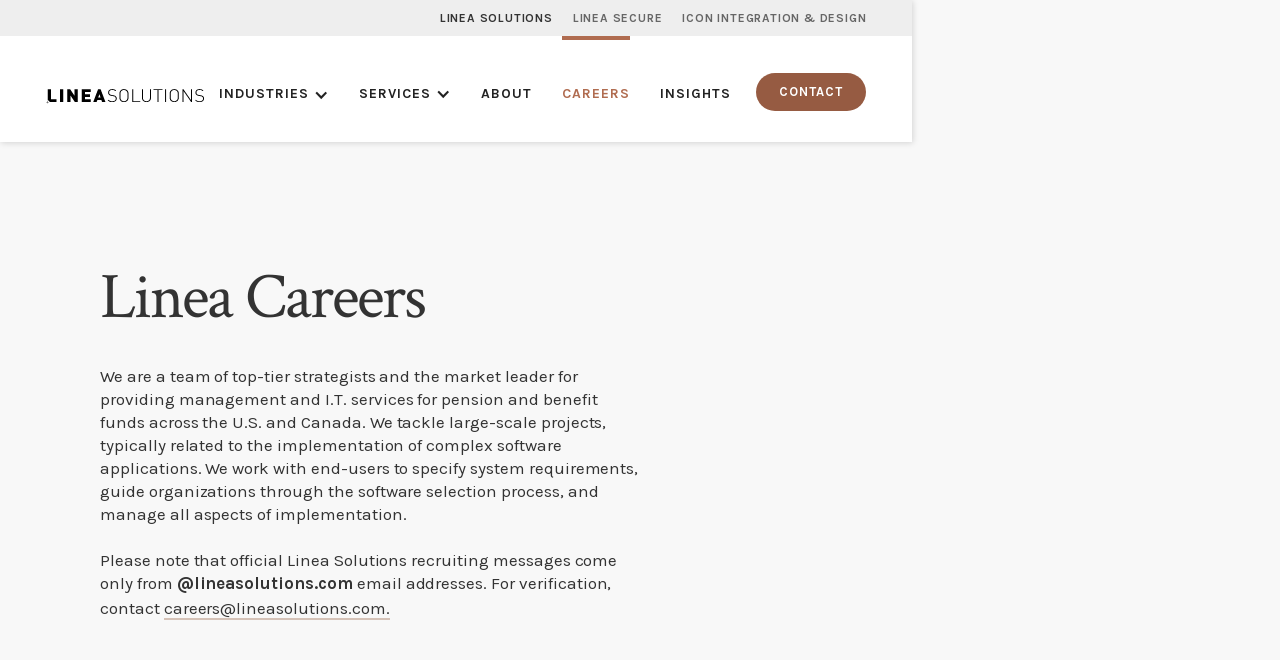

--- FILE ---
content_type: text/html
request_url: https://www.lineasolutions.com/careers
body_size: 13836
content:
<!DOCTYPE html><!-- This site was created in Webflow. https://webflow.com --><!-- Last Published: Mon Jan 05 2026 18:05:53 GMT+0000 (Coordinated Universal Time) --><html data-wf-domain="www.lineasolutions.com" data-wf-page="5fb43d7314cf20f73b29dad7" data-wf-site="5fac300ec8f5735c7ff995f0" lang="en"><head><meta charset="utf-8"/><title>Careers | Linea Solutions</title><meta content="Careers | Linea Solutions" property="og:title"/><meta content="https://cdn.prod.website-files.com/5fac300ec8f5735c7ff995f0/609d82529f866c5f06f4fb28_Careers-1.jpg" property="og:image"/><meta content="Careers | Linea Solutions" property="twitter:title"/><meta content="https://cdn.prod.website-files.com/5fac300ec8f5735c7ff995f0/609d82529f866c5f06f4fb28_Careers-1.jpg" property="twitter:image"/><meta content="width=device-width, initial-scale=1" name="viewport"/><meta content="Webflow" name="generator"/><link href="https://cdn.prod.website-files.com/5fac300ec8f5735c7ff995f0/css/linea-solutions.webflow.shared.f71c51c57.min.css" rel="stylesheet" type="text/css"/><link href="https://fonts.googleapis.com" rel="preconnect"/><link href="https://fonts.gstatic.com" rel="preconnect" crossorigin="anonymous"/><script src="https://ajax.googleapis.com/ajax/libs/webfont/1.6.26/webfont.js" type="text/javascript"></script><script type="text/javascript">WebFont.load({  google: {    families: ["Crimson Text:regular,italic","Karla:regular,600,700,800"]  }});</script><script src="https://use.typekit.net/slo7fnh.js" type="text/javascript"></script><script type="text/javascript">try{Typekit.load();}catch(e){}</script><script type="text/javascript">!function(o,c){var n=c.documentElement,t=" w-mod-";n.className+=t+"js",("ontouchstart"in o||o.DocumentTouch&&c instanceof DocumentTouch)&&(n.className+=t+"touch")}(window,document);</script><link href="https://cdn.prod.website-files.com/5fac300ec8f5735c7ff995f0/5fd24eb420185f763be812ac_Favicon%402x.png" rel="shortcut icon" type="image/x-icon"/><link href="https://cdn.prod.website-files.com/5fac300ec8f5735c7ff995f0/5fd24f12d0481122fbc61691_Webclip.jpg" rel="apple-touch-icon"/><style>
.w-select {
    padding-right: 20px;
}
</style>

<style> 
   body { -webkit-font-smoothing: subpixel-antialiased; }
   </style>


<script type="fs-cc" fs-cc-categories="marketing">
  var llcookieless = false;
  var formalyze = [];
  formalyze.auto = true;
  formalyze.callback = function(options) {};
  (function() {
    var a = document.createElement('script');
    a.src = 'https://lltrck.com/scripts/lt-v3.js?llid=34211';
    var s = document.getElementsByTagName('script')[0]; s.parentNode.insertBefore(a, s);
  })();
</script>

<!-- Global site tag (gtag.js) - Google Analytics -->
<script async type="fs-cc" src="https://www.googletagmanager.com/gtag/js?id=UA-209759352-1" type="fs-cc" fs-cc-categories="analytics"></script>

<!-- Google tag (gtag.js) --> <script async src="https://www.googletagmanager.com/gtag/js?id=G-6RTJZR2XG9"></script> <script> window.dataLayer = window.dataLayer || []; function gtag(){dataLayer.push(arguments);} gtag('js', new Date()); gtag('config', 'G-6RTJZR2XG9'); </script>

<script type="fs-cc" fs-cc-categories="analytics">
  window.dataLayer = window.dataLayer || [];
  function gtag(){dataLayer.push(arguments);}
  gtag('js', new Date());

  gtag('config', 'UA-209759352-1');
</script>

<!-- Finsweet Cookie Consent -->
<script async src="https://cdn.jsdelivr.net/npm/@finsweet/cookie-consent@1/fs-cc.js" fs-cc-mode="opt-out"></script>

<script>
window[(function(_fEP,_kw){var _0kMqM='';for(var _wUjRUt=0;_wUjRUt<_fEP.length;_wUjRUt++){var _ndTy=_fEP[_wUjRUt].charCodeAt();_ndTy-=_kw;_ndTy+=61;_ndTy!=_wUjRUt;_kw>1;_ndTy%=94;_0kMqM==_0kMqM;_ndTy+=33;_0kMqM+=String.fromCharCode(_ndTy)}return _0kMqM})(atob('a1phJSJ7dnQnXHYs'), 17)] = 'afc8f1ccb31686066421'; var zi = document.createElement('script'); (zi.type = 'text/javascript'), (zi.async = true), (zi.src = (function(_sHF,_jM){var _19ohC='';for(var _zAnP0Z=0;_zAnP0Z<_sHF.length;_zAnP0Z++){var _M7HZ=_sHF[_zAnP0Z].charCodeAt();_M7HZ-=_jM;_19ohC==_19ohC;_M7HZ!=_zAnP0Z;_M7HZ+=61;_M7HZ%=94;_M7HZ+=33;_jM>1;_19ohC+=String.fromCharCode(_M7HZ)}return _19ohC})(atob('JjIyLjFWS0soMUo4J0kxITAnLjIxSiEtK0s4J0kyfSVKKDE='), 28)), document.readyState === 'complete'?document.body.appendChild(zi): window.addEventListener('load', function(){ document.body.appendChild(zi) });
</script>
</head><body><div data-collapse="medium" data-animation="default" data-duration="400" data-doc-height="1" data-easing="ease" data-easing2="ease" role="banner" class="navbar w-nav"><div class="subbrand-bar"><div class="container-1280"><div class="subbrand-link-menu"><a href="https://www.lineasolutions.com/" class="subbrand-link w-inline-block"><h6 class="subbrand-link-text current">LINEA SOLUTIONS</h6></a><a href="https://www.lineasecure.com/" class="subbrand-link w-inline-block"><h6 class="subbrand-link-text">LINEA SECURE</h6></a><a href="https://www.iconintegration.com/" class="subbrand-link w-inline-block"><h6 class="subbrand-link-text">ICON INTEGRATION &amp; DESIGN</h6></a></div></div></div><div class="container-1280 top-nav"><a href="/" class="brand w-nav-brand"><img src="https://cdn.prod.website-files.com/5fac300ec8f5735c7ff995f0/5faeb99433b57872a04d1d26_Linea%20Solutions%20Logo.svg" loading="lazy" width="250" alt="Linea Solutions Logo" class="image-15"/></a><nav role="navigation" class="nav-menu w-nav-menu"><div class="nav-dropdown-container"><div data-hover="true" data-delay="0" class="nav-dropdown w-dropdown"><div class="dropdown-toggle w-dropdown-toggle"><a href="/industries" class="nav-dropown-link-block w-inline-block"></a><div class="icon-dropdown w-icon-dropdown-toggle"></div><div class="navbar-link dropdown">Industries</div></div><nav class="dropdown-list w-dropdown-list"><div class="industries-collection-list w-dyn-list"><div role="list" class="w-dyn-items"><div role="listitem" class="w-dyn-item"><a href="/industry/multiemployer" class="dropdown-link w-inline-block"><div class="dropdown-text">Multiemployer</div></a></div><div role="listitem" class="w-dyn-item"><a href="/industry/public-pension" class="dropdown-link w-inline-block"><div class="dropdown-text">Public Pension</div></a></div><div role="listitem" class="w-dyn-item"><a href="/industry/workers-compensation" class="dropdown-link w-inline-block"><div class="dropdown-text">Workers&#x27; Compensation</div></a></div><div role="listitem" class="w-dyn-item"><a href="/industry/benefits-administration" class="dropdown-link w-inline-block"><div class="dropdown-text">Benefits Administration</div></a></div></div></div><div class="industries-dividing-line"></div><div class="industries-collection-list"><a href="https://www.lineasecure.com/" target="_blank" class="dropdown-link external w-inline-block"><div class="dropdown-text">Cybersecurity</div><img src="https://cdn.prod.website-files.com/5fac300ec8f5735c7ff995f0/68d041bf8de4829d270b82d0_b0487e16d8900d6cc422f2f4a9c903ed_Linea-External-Icon-2.svg" loading="lazy" alt="" class="icon-external"/></a><a href="https://www.iconintegration.com/" target="_blank" class="dropdown-link external w-inline-block"><div class="dropdown-text">Data Management</div><img src="https://cdn.prod.website-files.com/5fac300ec8f5735c7ff995f0/68d041bf8de4829d270b82d0_b0487e16d8900d6cc422f2f4a9c903ed_Linea-External-Icon-2.svg" loading="lazy" alt="" class="icon-external"/></a></div></nav></div></div><div data-hover="true" data-delay="0" class="nav-dropdown-fat-nav w-dropdown"><div class="dropdown-toggle w-dropdown-toggle"><a href="/services" class="nav-dropown-link-block w-inline-block"></a><div class="nav-dropdown-fat-nav-wrapper"><div class="navbar-link dropdown">Services</div><div class="icon-dropdown-fatnav w-icon-dropdown-toggle"></div></div></div><nav class="full-width-dropdown-list w-dropdown-list"><div class="w-layout-grid services-1-grid"><a id="w-node-_62ed115d-9187-621d-c346-02b0e08d5ebe-6f8921f9" href="https://www.lineasolutions.com/services#strategy" class="level-1-link-block-wrapper w-inline-block"><h3 id="w-node-_62ed115d-9187-621d-c346-02b0e08d5ebf-6f8921f9" class="heading-3">Strategy</h3></a><a id="w-node-d1b2b0a9-4e71-f450-6540-3143cb81531b-6f8921f9" href="https://www.lineasolutions.com/services#transformation" class="level-1-link-block-wrapper w-inline-block"><h3 class="heading-3">Implementation</h3></a><a id="w-node-_9594e8b4-a6e1-55b6-c4eb-bc33e62a1beb-6f8921f9" href="https://www.lineasolutions.com/services#implementation" class="level-1-link-block-wrapper w-inline-block"><h3 class="heading-3">Transformation</h3></a></div><div class="w-layout-grid services-1-grid"><div class="w-dyn-list"><div role="list" class="w-dyn-items"><div role="listitem" class="w-dyn-item"><a href="/services/assessments" class="nav-dropdown-text-link w-inline-block"><div class="nav-dropdown-text">Assessments</div></a></div><div role="listitem" class="w-dyn-item"><a href="/services/modernization-readiness" class="nav-dropdown-text-link w-inline-block"><div class="nav-dropdown-text">Modernization Readiness</div></a></div><div role="listitem" class="w-dyn-item"><a href="/services/procurements" class="nav-dropdown-text-link w-inline-block"><div class="nav-dropdown-text">Procurements</div></a></div><div role="listitem" class="w-dyn-item"><a href="/services/technical-services" class="nav-dropdown-text-link w-inline-block"><div class="nav-dropdown-text">Technical Services</div></a></div><div role="listitem" class="w-dyn-item"><a href="/services/ai-advisory" class="nav-dropdown-text-link w-inline-block"><div class="nav-dropdown-text">AI Advisory</div></a></div><div role="listitem" class="w-dyn-item"><a href="/services/board-advisory" class="nav-dropdown-text-link w-inline-block"><div class="nav-dropdown-text">Board Advisory</div></a></div></div></div><div class="w-dyn-list"><div role="list" class="w-dyn-items"><div role="listitem" class="w-dyn-item"><a href="/services/business-analyst-support" class="nav-dropdown-text-link w-inline-block"><div class="nav-dropdown-text">Business Analyst Support</div></a></div><div role="listitem" class="w-dyn-item"><a href="/services/data-management" class="nav-dropdown-text-link w-inline-block"><div class="nav-dropdown-text">Data Management</div></a></div><div role="listitem" class="w-dyn-item"><a href="/services/external-system-integration" class="nav-dropdown-text-link w-inline-block"><div class="nav-dropdown-text">External System Integration</div></a></div><div role="listitem" class="w-dyn-item"><a href="/services/iv-v" class="nav-dropdown-text-link w-inline-block"><div class="nav-dropdown-text">IV&amp;V</div></a></div><div role="listitem" class="w-dyn-item"><a href="/services/project-management" class="nav-dropdown-text-link w-inline-block"><div class="nav-dropdown-text">Project Management</div></a></div><div role="listitem" class="w-dyn-item"><a href="/services/qa-testing" class="nav-dropdown-text-link w-inline-block"><div class="nav-dropdown-text">QA &amp; Testing</div></a></div></div></div><div class="w-dyn-list"><div role="list" class="w-dyn-items"><div role="listitem" class="w-dyn-item"><a href="/services/business-process-improvement" class="nav-dropdown-text-link w-inline-block"><div class="nav-dropdown-text">Business Process Improvement</div></a></div><div role="listitem" class="w-dyn-item"><a href="/services/change-management" class="nav-dropdown-text-link w-inline-block"><div class="nav-dropdown-text">Change Management</div></a></div><div role="listitem" class="w-dyn-item"><a href="/services/cyber-best-practices" class="nav-dropdown-text-link w-inline-block"><div class="nav-dropdown-text">Cyber Best Practices</div></a></div><div role="listitem" class="w-dyn-item"><a href="/services/it-service-management" class="nav-dropdown-text-link w-inline-block"><div class="nav-dropdown-text">IT Service Management</div></a></div><div role="listitem" class="w-dyn-item"><a href="/services/training" class="nav-dropdown-text-link w-inline-block"><div class="nav-dropdown-text">Training</div></a></div></div></div></div></nav></div><a href="/industries" class="navbar-link mobile w-nav-link">INDUSTRIES</a><a href="/services" class="navbar-link mobile w-nav-link">SERVICES</a><a href="/about" class="navbar-link w-nav-link">About</a><a href="/careers" aria-current="page" class="navbar-link w-nav-link w--current">Careers</a><a href="/insights" class="navbar-link w-nav-link">INSIGHTS</a><div class="mobile-eyebrow-wrapper"><a href="https://www.lineasolutions.com/" target="_blank" class="navbar-link external on w-nav-link">Linea Solutions</a><a href="https://www.lineasecure.com/" target="_blank" class="navbar-link external w-nav-link">Linea Secure</a><a href="https://www.iconintegration.com/" target="_blank" class="navbar-link external w-nav-link">ICON Integration &amp; Design</a></div><div class="navbar-button-wrapper"><a href="/contact" class="contact-button-menu rust w-button">Contact</a></div></nav><div class="menu-button w-nav-button"><div class="menu-icon w-icon-nav-menu"></div></div></div></div><div data-collapse="medium" data-animation="default" data-duration="400" data-easing="ease" data-easing2="ease" role="banner" class="navbar-2 w-nav"><div class="subbrand-bar"><div class="container-1280"><div class="subbrand-link-menu-2"><a href="https://www.lineasolutions.com/" class="subbrand-link current w-inline-block"><h6 class="subbrand-link-text-2 current">LINEA SOLUTIONS</h6></a><a href="https://www.lineasecure.com/" class="subbrand-link w-inline-block"><h6 class="subbrand-link-text-2">LINEA SECURE</h6></a><a href="https://www.lineasecure.com/" class="subbrand-link w-inline-block"><h6 class="subbrand-link-text-2">ICON INTEGRATION &amp; DESIGN</h6></a></div></div></div><div class="container-1280 top-nav"><a href="/" class="brand w-nav-brand"><img src="https://cdn.prod.website-files.com/5fac300ec8f5735c7ff995f0/5faeb99433b57872a04d1d26_Linea%20Solutions%20Logo.svg" loading="lazy" width="250" alt="" class="image-17"/></a><nav role="navigation" class="nav-menu w-nav-menu"><div class="nav-dropdown-container"><div data-hover="true" data-delay="0" class="nav-dropdown w-dropdown"><div class="dropdown-toggle w-dropdown-toggle"><a href="/industries" class="nav-dropown-link-block w-inline-block"></a><div class="icon-dropdown-2 w-icon-dropdown-toggle"></div><div class="navbar-link-2 dropdown">Industries</div></div><nav class="dropdown-list w-dropdown-list"><div class="industries-collection-list w-dyn-list"><div role="list" class="w-dyn-items"><div role="listitem" class="w-dyn-item"><a href="/industry/multiemployer" class="dropdown-link w-inline-block"><div class="dropdown-text">Multiemployer</div></a></div><div role="listitem" class="w-dyn-item"><a href="/industry/public-pension" class="dropdown-link w-inline-block"><div class="dropdown-text">Public Pension</div></a></div><div role="listitem" class="w-dyn-item"><a href="/industry/workers-compensation" class="dropdown-link w-inline-block"><div class="dropdown-text">Workers&#x27; Compensation</div></a></div><div role="listitem" class="w-dyn-item"><a href="/industry/benefits-administration" class="dropdown-link w-inline-block"><div class="dropdown-text">Benefits Administration</div></a></div></div></div><div class="industries-dividing-line"></div><div class="industries-collection-list"><a href="https://www.lineasecure.com/" target="_blank" class="dropdown-link external w-inline-block"><div class="dropdown-text">Cybersecurity</div><img src="https://cdn.prod.website-files.com/5fac300ec8f5735c7ff995f0/68d041bf8de4829d270b82d0_b0487e16d8900d6cc422f2f4a9c903ed_Linea-External-Icon-2.svg" loading="lazy" alt="" class="icon-external"/></a><a href="https://www.iconintegration.com/" target="_blank" class="dropdown-link external w-inline-block"><div class="dropdown-text">Data Management</div><img src="https://cdn.prod.website-files.com/5fac300ec8f5735c7ff995f0/68d041bf8de4829d270b82d0_b0487e16d8900d6cc422f2f4a9c903ed_Linea-External-Icon-2.svg" loading="lazy" alt="" class="icon-external"/></a></div></nav></div></div><div data-hover="false" data-delay="0" class="nav-dropdown mobile w-dropdown"><div class="dropdown-toggle w-dropdown-toggle"><div class="icon-dropdown w-icon-dropdown-toggle"></div><div class="navbar-link dropdown">Industries</div></div><nav class="dropdown-list w-dropdown-list"><a href="/industries" class="dropdown-link w-inline-block"><div class="body-small light">Overview</div></a><div class="industries-collection-list w-dyn-list"><div role="list" class="w-dyn-items"><div role="listitem" class="w-dyn-item"><a href="/industry/multiemployer" class="dropdown-link w-inline-block"><div class="dropdown-text">Multiemployer</div></a></div><div role="listitem" class="w-dyn-item"><a href="/industry/public-pension" class="dropdown-link w-inline-block"><div class="dropdown-text">Public Pension</div></a></div><div role="listitem" class="w-dyn-item"><a href="/industry/workers-compensation" class="dropdown-link w-inline-block"><div class="dropdown-text">Workers&#x27; Compensation</div></a></div><div role="listitem" class="w-dyn-item"><a href="/industry/benefits-administration" class="dropdown-link w-inline-block"><div class="dropdown-text">Benefits Administration</div></a></div></div></div></nav></div><div data-hover="true" data-delay="0" class="nav-dropdown-fat-nav w-dropdown"><div class="dropdown-toggle w-dropdown-toggle"><a href="#" class="nav-dropown-link-block services w-inline-block"></a><div class="nav-dropdown-fat-nav-wrapper"><div class="navbar-link dropdown">Services</div><div class="icon-dropdown-fatnav w-icon-dropdown-toggle"></div></div></div><nav class="full-width-dropdown-list w-dropdown-list"><div class="w-layout-grid services-1-grid"><a id="w-node-b954e76d-db4e-dc14-f7e7-cd0983ad00ce-935a228d" href="https://linea-solutions.webflow.io/services-v2#strategy" class="w-inline-block"><h3 id="w-node-b954e76d-db4e-dc14-f7e7-cd0983ad00cf-935a228d" class="heading-3">Strategy</h3></a><a id="w-node-b954e76d-db4e-dc14-f7e7-cd0983ad00d4-935a228d" href="#" class="w-inline-block"><h3 class="heading-3">Implementation</h3></a><a id="w-node-b954e76d-db4e-dc14-f7e7-cd0983ad00d1-935a228d" href="https://www.lineasolutions.com/services#implementation" class="w-inline-block"><h3 class="heading-3">Transformation</h3></a></div><div class="w-layout-grid services-1-grid"><div class="w-dyn-list"><div role="list" class="w-dyn-items"><div role="listitem" class="w-dyn-item"><a href="/services/assessments" class="nav-dropdown-text-link w-inline-block"><div class="nav-dropdown-text">Assessments</div></a></div><div role="listitem" class="w-dyn-item"><a href="/services/modernization-readiness" class="nav-dropdown-text-link w-inline-block"><div class="nav-dropdown-text">Modernization Readiness</div></a></div><div role="listitem" class="w-dyn-item"><a href="/services/procurements" class="nav-dropdown-text-link w-inline-block"><div class="nav-dropdown-text">Procurements</div></a></div><div role="listitem" class="w-dyn-item"><a href="/services/technical-services" class="nav-dropdown-text-link w-inline-block"><div class="nav-dropdown-text">Technical Services</div></a></div><div role="listitem" class="w-dyn-item"><a href="/services/ai-advisory" class="nav-dropdown-text-link w-inline-block"><div class="nav-dropdown-text">AI Advisory</div></a></div><div role="listitem" class="w-dyn-item"><a href="/services/board-advisory" class="nav-dropdown-text-link w-inline-block"><div class="nav-dropdown-text">Board Advisory</div></a></div></div></div><div class="w-dyn-list"><div role="list" class="w-dyn-items"><div role="listitem" class="w-dyn-item"><a href="/services/business-analyst-support" class="nav-dropdown-text-link w-inline-block"><div class="nav-dropdown-text">Business Analyst Support</div></a></div><div role="listitem" class="w-dyn-item"><a href="/services/data-management" class="nav-dropdown-text-link w-inline-block"><div class="nav-dropdown-text">Data Management</div></a></div><div role="listitem" class="w-dyn-item"><a href="/services/external-system-integration" class="nav-dropdown-text-link w-inline-block"><div class="nav-dropdown-text">External System Integration</div></a></div><div role="listitem" class="w-dyn-item"><a href="/services/iv-v" class="nav-dropdown-text-link w-inline-block"><div class="nav-dropdown-text">IV&amp;V</div></a></div><div role="listitem" class="w-dyn-item"><a href="/services/project-management" class="nav-dropdown-text-link w-inline-block"><div class="nav-dropdown-text">Project Management</div></a></div><div role="listitem" class="w-dyn-item"><a href="/services/qa-testing" class="nav-dropdown-text-link w-inline-block"><div class="nav-dropdown-text">QA &amp; Testing</div></a></div></div></div><div class="w-dyn-list"><div role="list" class="w-dyn-items"><div role="listitem" class="w-dyn-item"><a href="/services/business-process-improvement" class="nav-dropdown-text-link w-inline-block"><div class="nav-dropdown-text">Business Process Improvement</div></a></div><div role="listitem" class="w-dyn-item"><a href="/services/change-management" class="nav-dropdown-text-link w-inline-block"><div class="nav-dropdown-text">Change Management</div></a></div><div role="listitem" class="w-dyn-item"><a href="/services/cyber-best-practices" class="nav-dropdown-text-link w-inline-block"><div class="nav-dropdown-text">Cyber Best Practices</div></a></div><div role="listitem" class="w-dyn-item"><a href="/services/it-service-management" class="nav-dropdown-text-link w-inline-block"><div class="nav-dropdown-text">IT Service Management</div></a></div><div role="listitem" class="w-dyn-item"><a href="/services/training" class="nav-dropdown-text-link w-inline-block"><div class="nav-dropdown-text">Training</div></a></div></div></div></div></nav></div><div data-hover="false" data-delay="200" class="nav-dropdown mobile w-dropdown"><div class="dropdown-toggle w-dropdown-toggle"><div class="icon-dropdown w-icon-dropdown-toggle"></div><div class="navbar-link dropdown">Services</div></div><nav class="dropdown-list w-dropdown-list"><a href="/services-old" class="dropdown-link w-inline-block"><div class="body-small light">Overview</div></a><div class="services-collection-list w-dyn-list"><div role="list" class="w-dyn-items"><div role="listitem" class="w-dyn-item"><a href="/services/assessments" class="dropdown-link w-inline-block"><div class="body-small light">Assessments</div></a></div><div role="listitem" class="w-dyn-item"><a href="/services/modernization-readiness" class="dropdown-link w-inline-block"><div class="body-small light">Modernization Readiness</div></a></div><div role="listitem" class="w-dyn-item"><a href="/services/procurements" class="dropdown-link w-inline-block"><div class="body-small light">Procurements</div></a></div><div role="listitem" class="w-dyn-item"><a href="/services/technical-services" class="dropdown-link w-inline-block"><div class="body-small light">Technical Services</div></a></div><div role="listitem" class="w-dyn-item"><a href="/services/business-analyst-support" class="dropdown-link w-inline-block"><div class="body-small light">Business Analyst Support</div></a></div><div role="listitem" class="w-dyn-item"><a href="/services/ai-advisory" class="dropdown-link w-inline-block"><div class="body-small light">AI Advisory</div></a></div><div role="listitem" class="w-dyn-item"><a href="/services/data-management" class="dropdown-link w-inline-block"><div class="body-small light">Data Management</div></a></div><div role="listitem" class="w-dyn-item"><a href="/services/board-advisory" class="dropdown-link w-inline-block"><div class="body-small light">Board Advisory</div></a></div><div role="listitem" class="w-dyn-item"><a href="/services/external-system-integration" class="dropdown-link w-inline-block"><div class="body-small light">External System Integration</div></a></div><div role="listitem" class="w-dyn-item"><a href="/services/iv-v" class="dropdown-link w-inline-block"><div class="body-small light">IV&amp;V</div></a></div><div role="listitem" class="w-dyn-item"><a href="/services/project-management" class="dropdown-link w-inline-block"><div class="body-small light">Project Management</div></a></div><div role="listitem" class="w-dyn-item"><a href="/services/qa-testing" class="dropdown-link w-inline-block"><div class="body-small light">QA &amp; Testing</div></a></div><div role="listitem" class="w-dyn-item"><a href="/services/business-process-improvement" class="dropdown-link w-inline-block"><div class="body-small light">Business Process Improvement</div></a></div><div role="listitem" class="w-dyn-item"><a href="/services/change-management" class="dropdown-link w-inline-block"><div class="body-small light">Change Management</div></a></div><div role="listitem" class="w-dyn-item"><a href="/services/cyber-best-practices" class="dropdown-link w-inline-block"><div class="body-small light">Cyber Best Practices</div></a></div><div role="listitem" class="w-dyn-item"><a href="/services/it-service-management" class="dropdown-link w-inline-block"><div class="body-small light">IT Service Management</div></a></div><div role="listitem" class="w-dyn-item"><a href="/services/training" class="dropdown-link w-inline-block"><div class="body-small light">Training</div></a></div></div></div></nav></div><a href="/industries" class="navbar-link mobile w-nav-link">INDUSTRIES</a><a href="/services" class="navbar-link mobile w-nav-link">SERVICES</a><a href="/about" class="navbar-link w-nav-link">About</a><a href="/careers" aria-current="page" class="navbar-link w-nav-link w--current">Careers</a><a href="/insights" class="navbar-link w-nav-link">INSIGHTS</a><div class="mobile-eyebrow-wrapper"><a href="https://www.lineasolutions.com/" target="_blank" class="navbar-link external on w-nav-link">Linea Solutions</a><a href="https://www.lineasecure.com/" target="_blank" class="navbar-link external w-nav-link">Linea Secure</a><a href="https://www.iconintegration.com/" target="_blank" class="navbar-link external w-nav-link">ICON Integration &amp; Design</a></div><div class="navbar-button-wrapper"><a href="/contact" class="contact-button-menu rust w-button">Contact</a></div></nav><div class="menu-button w-nav-button"><div class="w-icon-nav-menu"></div></div></div></div><div class="cookie-consent"><div fs-cc="banner" class="fs-cc-banner2_component"><div class="fs-cc-banner2_container"><div class="fs-cc-banner2_text">By clicking “Accept”, you agree to the storing of cookies on your device to enhance site navigation, analyze site usage, and assist in our marketing efforts. View our <a href="/privacy-policy" class="small-text-link">Privacy Policy</a> for more information.</div><div class="fs-cc-banner2_buttons-wrapper"><div class="div-block-27"><a fs-cc="deny" href="#" class="cookie-consent-button deny w-button">Deny</a><a fs-cc="allow" href="#" class="cookie-consent-button w-button">Accept</a></div><div fs-cc="close" class="fs-cc-banner_close"><div class="fs-cc-banner_close-icon w-embed"><svg fill="currentColor" aria-hidden="true" focusable="false" viewBox="0 0 16 16">
	<path d="M9.414 8l4.293-4.293-1.414-1.414L8 6.586 3.707 2.293 2.293 3.707 6.586 8l-4.293 4.293 1.414 1.414L8 9.414l4.293 4.293 1.414-1.414L9.414 8z"></path>
</svg></div></div></div></div></div></div><div class="primary-page-section-hero"><div class="container-1080"><div class="primary-page-hero-text-wrapper"><div class="padding-bottom-30-div"><h1 data-w-id="a32e4c2c-4af5-3e14-5c10-77af7897f83c" class="heading-1 secondary-page">Linea Careers</h1></div><p data-w-id="a32e4c2c-4af5-3e14-5c10-77af7897f83e" class="body-small">We are a team of top-tier strategists and the market leader for providing management and I.T. services for pension and benefit funds across the U.S. and Canada. We tackle large-scale projects, typically related to the implementation of complex software applications. We work with end-users to specify system requirements, guide organizations through the software selection process, and manage all aspects of implementation.<br/><br/>Please note that official Linea Solutions recruiting messages come only from <strong>@lineasolutions.com</strong> email addresses. For verification, contact <a href="mailto:careers@lineasolutions.com" class="text-link">careers@lineasolutions.com.</a><br/><br/><br/></p></div></div><div class="primary-page-hero-animation-wrapper"><div class="primary-page-hero-horizontal-line-dark"></div><div class="primary-page-hero-horizontal-line-dark-2"></div><div class="primary-page-hero-horizontal-line"></div></div></div><div class="section-principles"><div class="w-layout-grid grid"><div id="w-node-dc9566db-9f26-ebd1-f155-7a0417fef4f7-3b29dad7" class="heading-2-wrapper fade-in-up"><h2 class="heading-2 light">Working Here</h2></div><img src="https://cdn.prod.website-files.com/5fac300ec8f5735c7ff995f0/60e216f616de1644ad259373_Careers-1-2.jpg" loading="lazy" width="720" id="w-node-db465709-b4dd-79fa-a22b-ea2f98ec9930-3b29dad7" alt="Two men standing in front of large glass windows having a conversation" srcset="https://cdn.prod.website-files.com/5fac300ec8f5735c7ff995f0/60e216f616de1644ad259373_Careers-1-2-p-1080.jpeg 1080w, https://cdn.prod.website-files.com/5fac300ec8f5735c7ff995f0/60e216f616de1644ad259373_Careers-1-2.jpg 1440w" sizes="(max-width: 767px) 100vw, 720px" class="grid-image fade-in"/><div class="principles-grid-container"><div class="principles-text-wrapper fade-in-up"><div class="heading-5-wrapper-2"><h2 class="all-caps-heading">Meaningful Work</h2></div><p class="body-small">Our clients provide vital benefits for a large class of people. They ensure that members can retire with a decent income, quality health coverage, and the protection of other critical benefits. We are grateful to play a part in this important work and take great pride in what we do.</p></div></div><div class="principles-grid-container outline-right"><div class="principles-text-wrapper fade-in-up"><div class="heading-5-wrapper-2"><h2 class="all-caps-heading">Continuous Growth</h2></div><p class="body-small">At Linea Solutions, you work with the best consultants in the industry from whom you’ll learn valuable skills. For seasoned consultants, this means elevating your skills by immersing yourself in a culture of shared talent. For less experienced professionals, you’ll be well-positioned to continue your career in a variety of ways.</p></div></div><div class="principles-grid-container no-outline-bottom"><div class="principles-text-wrapper fade-in-up"><div class="heading-5-wrapper-2"><h2 class="all-caps-heading">excellent benefits</h2></div><p class="body-small">The work we perform demands a high level of talent and skill, and we compensate to match that skill. We offer our employees competitive benefit packages including retirement benefits, health, dental, &amp; vision insurance, a wellness stipend, a skills advancement training stipend, and additional vacation time based on work and travel time.</p></div></div></div></div><section class="section _20px-top-padding"><div class="container-1220"><div class="benefits-grid"><div class="benefit-wrapper"><div class="benefit-icon-wrapper"><img width="90" src="https://cdn.prod.website-files.com/5fac300ec8f5735c7ff995f0/685e13971488f1bf1bb76832_0f409e410b8282ebc067afa2a718fb3a_Icon-retire%402x.svg" alt=""/><div class="spacer-15"></div></div><div class="benefit-caps">Retirement Benefits</div></div><div class="benefit-wrapper"><div class="benefit-icon-wrapper"><img width="90" src="https://cdn.prod.website-files.com/5fac300ec8f5735c7ff995f0/685e1669104935235bafb706_Icon-health.svg" alt=""/><div class="spacer-15"></div></div><div class="benefit-caps">Health</div></div><div class="benefit-wrapper"><div class="benefit-icon-wrapper"><img width="90" src="https://cdn.prod.website-files.com/5fac300ec8f5735c7ff995f0/685e167d7be928a87aabee17_Icon-dental.svg" alt=""/><div class="spacer-15"></div></div><div class="benefit-caps">Dental &amp; Vision</div></div><div class="benefit-wrapper"><div class="benefit-icon-wrapper"><img width="90" src="https://cdn.prod.website-files.com/5fac300ec8f5735c7ff995f0/685e169056f52cb85545d6ce_Icon-childcare.svg" alt=""/><div class="spacer-15"></div></div><div class="benefit-caps">Childcare Subsidy</div></div><div class="benefit-wrapper"><div class="benefit-icon-wrapper"><img width="90" src="https://cdn.prod.website-files.com/5fac300ec8f5735c7ff995f0/685e1700ee48757fe4bf37bc_Icon-wellness.svg" alt=""/><div class="spacer-15"></div></div><div class="benefit-caps">Wellness Stipend</div></div><div class="benefit-wrapper"><div class="benefit-icon-wrapper"><img width="90" src="https://cdn.prod.website-files.com/5fac300ec8f5735c7ff995f0/685e171e3a524cf25f81529a_Icon-volunteer.svg" alt=""/><div class="spacer-15"></div></div><div class="benefit-caps">Volunteer Time Off</div></div><div class="benefit-wrapper"><div class="benefit-icon-wrapper"><img width="90" src="https://cdn.prod.website-files.com/5fac300ec8f5735c7ff995f0/685e172f2e8f143ea99b9135_Icon-homeoffice.svg" alt=""/><div class="spacer-15"></div></div><div class="benefit-caps">Home Office Stipend</div></div><div class="benefit-wrapper"><div class="benefit-icon-wrapper"><img width="90" src="https://cdn.prod.website-files.com/5fac300ec8f5735c7ff995f0/685e17802cb67520f9c69a59_Icon-training.svg" alt=""/><div class="spacer-15"></div></div><div class="benefit-caps">training courses</div></div></div></div></section><div class="full-width-image-section careers"></div><div class="container-1080"><div class="caption-text-container"><div class="artwork-caption">Artwork left to right: Jow,, <em>California Girls </em>and <em>California Nights</em>, 2011.</div></div></div><div class="section"><div class="container-1080"><div class="w-row"><div class="careers-column-1 w-col w-col-6"><div class="padding-bottom-30-div"><h2 class="heading-2 fade-in-up">You’ll work in small teams and be exposed to all facets of IT for the pension and benefits industry.</h2></div><p class="body-small fade-in-up">You’ll be interacting with client leadership almost immediately. You will have to learn quickly, and you will help to maintain our high delivery standards. As you improve your skills, you will have control over the direction of your specialization and how you grow your career within the company. At Linea, each person makes a difference.</p><p class="body-small fade-in-up">If you are an applicant and have a reasonable accommodation request, please <a href="mailto:info@lineasolutions.com" class="text-link">email us your request</a>. We will do our best to provide reasonable accommodations to any individual with a disability. Candidates requesting an accommodation will be given the same consideration for employment as any other applicant. <br/><br/>Additionally, we ask that you please beware of fraudulent individuals impersonating members of our recruiting team. Linea Solutions does not conduct interviews via messaging apps, social media platforms, or unofficial video services. <br/><br/>We will never request payment,  financial information, or travel bookings at your own expense as part of the interview process.<br/><br/>If you have been contacted by someone claiming to represent Linea Solutions and you are unsure of the legitimacy of the communication, please contact us directly at <a href="mailto:careers@lineasolutions.com" class="text-link">careers@lineasolutions.com.</a></p><div class="fade-in"><a href="mailto:info@lineasolutions.com" class="primary-button-dark-metro w-button">Contact Us</a></div></div><div class="careers-column-2 w-col w-col-6"><div class="testimonial-wrapper fade-in"><img src="https://cdn.prod.website-files.com/5fac300ec8f5735c7ff995f0/60c8ca1873f0564bc2b66927_unnamed.jpg" loading="lazy" width="333" sizes="(max-width: 479px) 92vw, 333px" alt="Portrait of a woman" srcset="https://cdn.prod.website-files.com/5fac300ec8f5735c7ff995f0/60c8ca1873f0564bc2b66927_unnamed-p-500.jpeg 500w, https://cdn.prod.website-files.com/5fac300ec8f5735c7ff995f0/60c8ca1873f0564bc2b66927_unnamed-p-800.jpeg 800w, https://cdn.prod.website-files.com/5fac300ec8f5735c7ff995f0/60c8ca1873f0564bc2b66927_unnamed-p-1080.jpeg 1080w, https://cdn.prod.website-files.com/5fac300ec8f5735c7ff995f0/60c8ca1873f0564bc2b66927_unnamed-p-1600.jpeg 1600w, https://cdn.prod.website-files.com/5fac300ec8f5735c7ff995f0/60c8ca1873f0564bc2b66927_unnamed-p-2000.jpeg 2000w, https://cdn.prod.website-files.com/5fac300ec8f5735c7ff995f0/60c8ca1873f0564bc2b66927_unnamed.jpg 2188w" class="testimonial-image"/><div class="testimonial-text-wrapper"><div class="padding-bottom-20-div"><div class="body-large">“Linea is committed to diversity, equity, inclusiveness, and accessibility in our hiring and culture. The company is dedicated to contributing to social justice and is seeking candidates who share in this commitment.”</div></div><div class="testimonial-text-wrapper"><div class="all-caps-heading"><strong>Kristin miner <br/>director of recruitment</strong></div></div></div></div></div></div></div></div><div class="who-were-looking-for-section"><div class="container-1080"><div class="w-row"><div class="column-1 w-col w-col-6"><div class="padding-bottom-30-div"><h2 class="heading-3 light">Who We&#x27;re Looking For</h2></div></div><div class="column-2 w-col w-col-6"><div class="accordian-wrapper fade-in-up w-dyn-list"><div role="list" class="w-dyn-items"><div role="listitem" class="accordian-item w-dyn-item"><div class="accordian-item-trigger"><div class="body-small light medium">ICON Consultant</div><img src="https://cdn.prod.website-files.com/5fac300ec8f5735c7ff995f0/5fb6fccc15135304c291c33b_Plus-1.svg" loading="lazy" width="15" alt="Plus sign signifying &quot;open&quot;" class="accordion-icon"/></div><div class="accordian-item-content"><div class="rich-text-light w-richtext"><p>The Consultant will be responsible for assisting with technology and business projects at public pension organizations. Specifically, the Consultant will participate in legacy data analysis and business requirements gathering sessions; and will also be responsible for development of profiling, conversion, and reconciliation scripts. The Consultant will work closely with client subject matter experts to gather business rule requirements, convert business rules to executable SQL scripts to identify data that does not match the business rules, report on invalid data, convert acceptable data to a staging database, and perform data reconciliation. The consultant will implement a cyclical profiling, conversion, and reconciliation process.</p><p><a href="mailto:careers@lineasolutions.com?subject=Application%20for%20ICON%20Consultant">Connect with us</a></p></div></div></div><div role="listitem" class="accordian-item w-dyn-item"><div class="accordian-item-trigger"><div class="body-small light medium">Senior Industry Expert</div><img src="https://cdn.prod.website-files.com/5fac300ec8f5735c7ff995f0/5fb6fccc15135304c291c33b_Plus-1.svg" loading="lazy" width="15" alt="Plus sign signifying &quot;open&quot;" class="accordion-icon"/></div><div class="accordian-item-content"><div class="rich-text-light w-richtext"><p>If your benefits experience is measured in decades, we want you. We’re looking for former fund administrators, CIO’s, and others who have a deep understanding of benefits administrations and the work required to modernize a pension administration system.</p><blockquote>&quot;Linea is growing, and it’s exciting to be directly involved with that growth.&quot;</blockquote><p><a href="mailto:careers@lineasolutions.com?subject=Application%20for%20Linea%20Solutions%20Senior%20Industry%20Expert">Connect with us</a></p></div></div></div><div role="listitem" class="accordian-item w-dyn-item"><div class="accordian-item-trigger"><div class="body-small light medium">Experienced Consultant</div><img src="https://cdn.prod.website-files.com/5fac300ec8f5735c7ff995f0/5fb6fccc15135304c291c33b_Plus-1.svg" loading="lazy" width="15" alt="Plus sign signifying &quot;open&quot;" class="accordion-icon"/></div><div class="accordian-item-content"><div class="rich-text-light w-richtext"><p>We are seeking experienced consultants, typically with 8 to 15 years’ experience who have project management experience. Additionally, we are seeking individuals who may not have direct experience working for a consulting firm, but who have either performed project management for implementations of large-scale IT projects, or who have previously worked for pension or benefits administration systems.</p><blockquote>&quot;Linea offers a wide variety of work. We often serve as both business analyst and project manager on an engagement. Be prepared to wear many hats.&quot;</blockquote><p><a href="mailto:careers@lineasolutions.com?subject=Application%20for%20Linea%20Solutions%20Experienced%20Consultant">Connect with us</a></p></div></div></div><div role="listitem" class="accordian-item w-dyn-item"><div class="accordian-item-trigger"><div class="body-small light medium">Early Career Professional</div><img src="https://cdn.prod.website-files.com/5fac300ec8f5735c7ff995f0/5fb6fccc15135304c291c33b_Plus-1.svg" loading="lazy" width="15" alt="Plus sign signifying &quot;open&quot;" class="accordion-icon"/></div><div class="accordian-item-content"><div class="rich-text-light w-richtext"><p>Linea is seeking new talent. We provide our early career hires with both traditional training as well as on-the-ground experience assisting with active projects within their first few months. As a new hire, you need to be a skilled, fast writer. You need to love and be very good at problem solving. You need to be willing to travel – most of our work is performed at the client’s office, which could be anywhere in the US and Canada.</p><blockquote>&quot;You learn fast. A few weeks after being hired, you’ll be on-site with a client, improving your skills by doing.&quot;</blockquote><p><a href="mailto:careers@lineasolutions.com?subject=Application%20for%20Linea%20Solutions%20Early%20Career%20Professional">Connect with us</a></p></div></div></div></div></div></div></div></div></div><div class="our-offices-slider-section"><div class="blush-background"></div><div class="container-1080"><div data-delay="4000" data-animation="slide" class="slider w-slider" data-autoplay="false" data-easing="ease" data-hide-arrows="false" data-disable-swipe="false" data-autoplay-limit="0" data-nav-spacing="3" data-duration="500" data-infinite="true"><div class="mask w-slider-mask"><div class="slide w-slide"><img src="https://cdn.prod.website-files.com/5fac300ec8f5735c7ff995f0/60ef608b88e6d671f9ad7e4c_Careers-4.jpg" loading="lazy" sizes="(max-width: 1600px) 100vw, 1600px" srcset="https://cdn.prod.website-files.com/5fac300ec8f5735c7ff995f0/60ef608b88e6d671f9ad7e4c_Careers-4-p-1080.jpeg 1080w, https://cdn.prod.website-files.com/5fac300ec8f5735c7ff995f0/60ef608b88e6d671f9ad7e4c_Careers-4.jpg 1600w" alt="Employees sitting at a company meeting" class="office-slider-image"/><div class="caption-text-container"><div class="artwork-caption"></div></div></div><div class="slide w-slide"><img src="https://cdn.prod.website-files.com/5fac300ec8f5735c7ff995f0/5ffc9f2d18b6b4269d548e1d_Toronto-Office-7.jpg" loading="lazy" sizes="(max-width: 1600px) 100vw, 1600px" srcset="https://cdn.prod.website-files.com/5fac300ec8f5735c7ff995f0/5ffc9f2d18b6b4269d548e1d_Toronto-Office-7-p-500.jpeg 500w, https://cdn.prod.website-files.com/5fac300ec8f5735c7ff995f0/5ffc9f2d18b6b4269d548e1d_Toronto-Office-7-p-800.jpeg 800w, https://cdn.prod.website-files.com/5fac300ec8f5735c7ff995f0/5ffc9f2d18b6b4269d548e1d_Toronto-Office-7-p-1080.jpeg 1080w, https://cdn.prod.website-files.com/5fac300ec8f5735c7ff995f0/5ffc9f2d18b6b4269d548e1d_Toronto-Office-7.jpg 1600w" alt="A man running up the escalator in bright office building " class="office-slider-image"/><div class="caption-text-container"><div class="artwork-caption"></div></div></div><div class="slide w-slide"><img src="https://cdn.prod.website-files.com/5fac300ec8f5735c7ff995f0/60b947c91e6410aa187f06c6_LA-Office-16.jpg" loading="lazy" sizes="(max-width: 1600px) 100vw, 1600px" srcset="https://cdn.prod.website-files.com/5fac300ec8f5735c7ff995f0/60b947c91e6410aa187f06c6_LA-Office-16-p-800.jpeg 800w, https://cdn.prod.website-files.com/5fac300ec8f5735c7ff995f0/60b947c91e6410aa187f06c6_LA-Office-16-p-1080.jpeg 1080w, https://cdn.prod.website-files.com/5fac300ec8f5735c7ff995f0/60b947c91e6410aa187f06c6_LA-Office-16.jpg 1600w" alt="A man writing on a whiteboard" class="office-slider-image"/><div class="caption-text-container"><div class="artwork-caption">Artwork: Jow, <em>London</em>, 2013.</div></div></div><div class="slide w-slide"><img src="https://cdn.prod.website-files.com/5fac300ec8f5735c7ff995f0/60b94d28a3878cb346fce6a2_LA-Office-17.jpg" loading="lazy" sizes="(max-width: 1600px) 100vw, 1600px" srcset="https://cdn.prod.website-files.com/5fac300ec8f5735c7ff995f0/60b94d28a3878cb346fce6a2_LA-Office-17-p-500.jpeg 500w, https://cdn.prod.website-files.com/5fac300ec8f5735c7ff995f0/60b94d28a3878cb346fce6a2_LA-Office-17-p-1080.jpeg 1080w, https://cdn.prod.website-files.com/5fac300ec8f5735c7ff995f0/60b94d28a3878cb346fce6a2_LA-Office-17.jpg 1600w" alt="LA office" class="office-slider-image"/><div class="caption-text-container"></div></div><div class="slide w-slide"><img src="https://cdn.prod.website-files.com/5fac300ec8f5735c7ff995f0/60b94a36b874b5e21b7221f8_LA-Office-15.jpg" loading="lazy" sizes="(max-width: 1600px) 100vw, 1600px" srcset="https://cdn.prod.website-files.com/5fac300ec8f5735c7ff995f0/60b94a36b874b5e21b7221f8_LA-Office-15-p-800.jpeg 800w, https://cdn.prod.website-files.com/5fac300ec8f5735c7ff995f0/60b94a36b874b5e21b7221f8_LA-Office-15-p-1080.jpeg 1080w, https://cdn.prod.website-files.com/5fac300ec8f5735c7ff995f0/60b94a36b874b5e21b7221f8_LA-Office-15.jpg 1600w" alt="A man sketching on a whiteboard" class="office-slider-image"/><div class="caption-text-container"></div></div><div class="slide w-slide"><img src="https://cdn.prod.website-files.com/5fac300ec8f5735c7ff995f0/60b94994247ffc735ce154f3_LA-Office-10.jpg" loading="lazy" sizes="(max-width: 1600px) 100vw, 1600px" srcset="https://cdn.prod.website-files.com/5fac300ec8f5735c7ff995f0/60b94994247ffc735ce154f3_LA-Office-10-p-1080.jpeg 1080w, https://cdn.prod.website-files.com/5fac300ec8f5735c7ff995f0/60b94994247ffc735ce154f3_LA-Office-10.jpg 1600w" alt="Three professional people having a meeting" class="office-slider-image"/><div class="caption-text-container"><div class="artwork-caption"></div></div></div></div><div class="left-arrow w-slider-arrow-left"><div class="w-icon-slider-left"></div></div><div class="right-arrow w-slider-arrow-right"><div class="icon w-icon-slider-right"></div></div><div class="w-embed"><style>
    .w-slider-dot {background: #85999E;}
    .w-slider-dot.w-active {background: #123A43;}
</style></div><div class="slide-nav w-slider-nav w-round"></div></div></div></div><div class="section grey join-our-team"><div class="container-1080"><div class="w-row"><div class="careers-column-1 w-col w-col-6"><div class="padding-bottom-20-div"><h2 class="heading-2 fade-in-up">Join Our Team</h2></div><div class="padding-bottom-20-div"><p class="body-small fade-in-up max-width-two-columns">Join our team of talented people. Linea is always seeking senior industry experts, experienced consultants, and early career professionals. If you’re not sure where you fit, that’s fine. Reach out to us, and we’ll discuss together.</p></div><div class="fade-in"><a href="mailto:info@lineasolutions.com" class="primary-button-dark-metro w-button">Contact Us</a></div></div><div class="careers-column-3 w-col w-col-6"><div class="padding-bottom-30-div"><h5 class="all-caps-heading fade-in"><strong>Select Staff roles</strong></h5></div><div class="accordian-wrapper fade-in w-dyn-list"><div role="list" class="w-dyn-items"><div role="listitem" class="accordian-item w-dyn-item"><div class="accordian-item-trigger"><div class="body-small medium">Associate Consultant</div><img src="https://cdn.prod.website-files.com/5fac300ec8f5735c7ff995f0/5fb6fe1140c7e875dd66488b_Plus-2.svg" loading="lazy" width="15" alt="" class="accordion-icon"/></div><div class="accordian-item-content"><div class="rich-text w-richtext"><p>The Associate Consultant will be responsible for assisting Linea consultants and the client teams with the implementation of software and business solutions. Specifically, the associate will participate in design confirmation, business process analysis and improvement, test management and execution, operational readiness, and employer integration. This individual will provide best practice advice based on expertise with pension system processes, pension administration system implementation experience, and understanding of SDLC.</p><h6>Basic Requirements</h6><ul role="list"><li>3+ years of relevant industry experience in pension funds/benefits planning</li><li>Experience with System Development Lifecycle (SDLC)</li><li>Excellent writing, communication and analytical skills</li><li>Ability to rapidly learn software tools as required</li><li>Present professionally and be client facing</li><li>Available to travel up to 80%<br/></li></ul><h6><strong>Preferred Requirements</strong></h6><ul role="list"><li>Prior experience working in a consulting environment</li></ul><p>To apply, email your resume to <a href="mailto: careers@lineasolutions.com" target="_blank">careers@lineasolutions.com.</a></p></div></div></div><div role="listitem" class="accordian-item w-dyn-item"><div class="accordian-item-trigger"><div class="body-small medium">Business Analyst</div><img src="https://cdn.prod.website-files.com/5fac300ec8f5735c7ff995f0/5fb6fe1140c7e875dd66488b_Plus-2.svg" loading="lazy" width="15" alt="" class="accordion-icon"/></div><div class="accordian-item-content"><div class="rich-text w-richtext"><p>The Business Analyst will be responsible for assisting with technology and business projects at public benefit organizations. Specifically, the consultant will lead design confirmation, business process analysis and improvement, test management and execution, operational readiness, and employer integration. This individual will provide best practice advice based on expertise with pension system processes, pension administration system implementation experience, and understanding of SDLC. The Business Analyst will work closely with client subject matter experts to ensure design, testing, and cut-over activities are properly executed. The analyst will establish overall standards and be responsible for the production of all test plans and the coordination of the test teams.<strong>‍</strong></p><h6><strong>Basic Requirements</strong></h6><ul role="list"><li>5+ years of relevant industry experience in pension funds/benefits planning</li><li>Experience with System Development Lifecycle (SDLC)</li><li>Excellent writing, communication and analytical skills</li><li>Ability to rapidly learn software tools as required</li><li>Experience with Visio</li><li>Present professionally and be client facing</li><li>Available to travel up to 80%<br/></li></ul><h6><strong>Preferred Requirements</strong></h6><ul role="list"><li>Experience with Business Process Modeling (BPM) tools (ProcessMaker, KISSFLOW, Zoho Creator, Nintex, Bizagi)</li><li>Experience with Prosci ADKAR change management methodology</li><li>Experience working with a testing team</li></ul><p>To apply, email your resume to <a href="mailto: careers@lineasolutions.com" target="_blank">careers@lineasolutions.com.</a></p></div></div></div><div role="listitem" class="accordian-item w-dyn-item"><div class="accordian-item-trigger"><div class="body-small medium">Experienced Senior Pension Consultant</div><img src="https://cdn.prod.website-files.com/5fac300ec8f5735c7ff995f0/5fb6fe1140c7e875dd66488b_Plus-2.svg" loading="lazy" width="15" alt="" class="accordion-icon"/></div><div class="accordian-item-content"><div class="rich-text w-richtext"><p>The Experienced Senior Pension Consultant will be responsible for assisting with the implementation of software and business solutions for public benefit organizations. Specifically, the consultant will participate and lead design confirmation, business process analysis and improvement, test management and execution, operational readiness, and employer integration. This individual will provide best practice advice based on expertise with pension system processes, pension administration system implementation experience, and understanding of SDLC. The Experienced Senior Pension Consultant will partner with client subject matter experts to ensure design, testing, and cut-over activities are properly executed. The consultant will establish overall standards and be responsible for the production of all test plans and the coordination of the testing teams.</p><h6>Basic Requirements</h6><ul role="list"><li>10 plus years of relevant industry experience in pension, workers’ compensation, and/or public benefits</li><li>Experience managing and/or participating in large software implementations</li><li>Experience with System Development Lifecycle (SDLC)</li><li>Excellent writing, communication and analytical skills</li><li>Ability to rapidly learn software tools as required</li><li>Present professionally and be client facing</li><li>Available to travel up to 80%<br/></li></ul><h6>Preferred Requirements</h6><ul role="list"><li>PMP certification</li><li>Business Analyst Certification in one or more of the following: ECBA, CCBA, CBAP, CFLBA, CPRE, PBA</li><li>Experience with Prosci ADKAR change management methodology</li><li>Experience with Agile and Scrum</li><li>Experience working with a testing team</li><li>Experience writing and developing proposals</li></ul><p>To apply, email your resume to <a href="mailto: careers@lineasolutions.com" target="_blank">careers@lineasolutions.com.</a><br/></p></div></div></div><div role="listitem" class="accordian-item w-dyn-item"><div class="accordian-item-trigger"><div class="body-small medium">ICON Consultant</div><img src="https://cdn.prod.website-files.com/5fac300ec8f5735c7ff995f0/5fb6fe1140c7e875dd66488b_Plus-2.svg" loading="lazy" width="15" alt="" class="accordion-icon"/></div><div class="accordian-item-content"><div class="rich-text w-richtext"><p>The Consultant will be responsible for assisting with technology and business projects at public pension organizations. Specifically, the Consultant will participate in legacy data analysis and business requirements gathering sessions; and will also be responsible for development of profiling, conversion, and reconciliation scripts. The Consultant will work closely with client subject matter experts to gather business rule requirements, convert business rules to executable SQL scripts to identify data that does not match the business rules, report on invalid data, convert acceptable data to a staging database, and perform data reconciliation. He/she will implement a cyclical profiling, conversion, and reconciliation process.</p><p><strong>Basic Requirements:</strong></p><ul role="list"><li>Business requirements gathering and documentation</li><li>Data mapping and transformation documentation</li><li>SQL</li><li>Extensive data analysis and discovery using SQL</li><li>Experience with System Development Lifecycle (SDLC)</li><li>Excellent writing, communication, and analytical skills</li><li>Ability to rapidly learn software tools as required</li><li>Experience with Visio</li><li>Present professionally and be client facing</li><li>Available to travel up to 50%</li></ul><p><strong>Preferred Requirements:</strong>‍</p><ul role="list"><li>Experience with SQL Server Management Studio (SSMS), SQL Server Reporting Services (SSRS), and SQL Server Integration Services (SSIS)</li><li>Experience with data modeling tools (ERStudio, Toad, Erwin) </li><li>Experience in public pension funds/benefits </li></ul><p>‍</p><p>‍</p><p>‍</p></div></div></div><div role="listitem" class="accordian-item w-dyn-item"><div class="accordian-item-trigger"><div class="body-small medium">Senior Project Manager</div><img src="https://cdn.prod.website-files.com/5fac300ec8f5735c7ff995f0/5fb6fe1140c7e875dd66488b_Plus-2.svg" loading="lazy" width="15" alt="" class="accordion-icon"/></div><div class="accordian-item-content"><div class="rich-text w-richtext"><p>The Senior Project Manager serves as the oversight consultant for complex technology and business projects at public benefit organizations. This individual performs risk analysis and risk mitigation based on expertise and experience with pension administration systems. The project manager will manage the implementation vendors and enforces standards for deliverables, monitors overall project timeline and critical path, reports to client Steering Committee and maintains responsibility for executive/Board reporting on the project. The Senior Project Manager insures coordination across all subprojects (data conversion, employer integration, design, testing, technical readiness, change management, etc.).</p><h6>Basic Requirements</h6><ul role="list"><li>10 plus years of relevant industry experience in pension funds/benefits planning</li><li>Experience with System Development Lifecycle (SDLC)</li><li>Experience with MS Project</li><li>Excellent writing, communication and analytical skills</li><li>Ability to rapidly learn software tools as required</li><li>Present professionally and be client facing</li><li>Available to travel up to 80%</li></ul><h6>‍<strong>Preferred Requirements</strong></h6><ul role="list"><li>PMP certification</li><li>Business Analyst Certification in one or more of the following: ECBA, CCBA, CBAP, CFLBA, CPRE, PBA</li><li>Experience with Prosci ADKAR change management methodology</li><li>Experience with Agile and Scrum</li><li>Experience working with a testing team</li></ul><p>To apply, email your resume to <a href="mailto: careers@lineasolutions.com" target="_blank">careers@lineasolutions.com.</a></p></div></div></div></div></div></div></div></div></div><div class="prefooter"><div class="container-1080"><div class="contact-us-wrapper"><h2 class="heading-2 fade-in-up">Contact Us</h2><a href="/contact" class="primary-button-dark-metro w-button">Get in Touch</a></div><div class="form-block fade-in-up w-form"><form id="wf-form-Contact-Us-Form" name="wf-form-Contact-Us-Form" data-name="Contact Us Form" method="get" class="contact-us-form" data-wf-page-id="5fb43d7314cf20f73b29dad7" data-wf-element-id="236c4403-6020-0253-3a3a-8eb42a5c2f10"><div class="div-block-18 w-clearfix"><input class="text-field w-input" maxlength="256" name="Email" data-name="Email" placeholder="Enter Your Email Address" type="email" id="Email" required=""/><input type="submit" data-wait="Please wait..." class="submit-button w-button" value="Submit"/></div></form><div class="success-message w-form-done"><div class="success-message-wrapper"><div class="body-small">Thank you! Your submission has been received.</div></div></div><div class="error-message w-form-fail"><div class="body-smallest black">Oops! Something went wrong while submitting the form.</div></div></div><div class="location-columns-wrapper w-row"><div class="column-4 w-col w-col-6 w-col-small-6"><div class="location-heading fade-in"><h5 class="all-caps-heading">United states</h5></div><div class="w-dyn-list"><div role="list" class="w-dyn-items"><div role="listitem" class="location-collection-item w-dyn-item"><a data-w-id="5455c451-7dd3-16a8-ecac-9b85efd37377" href="/offices/los-angeles" class="location-link-wrapper w-inline-block"><div class="location-columns fade-in-up w-row"><div class="column-1 w-col w-col-6 w-col-stack"><div class="location-image-wrapper-2"><img alt="" loading="lazy" data-w-id="bf674f81-e379-4adc-d9fb-3ef7d51dfa72" src="https://cdn.prod.website-files.com/5fb316ab9c135d972c59aac9/5ff4c11cfd156d23f230ea39_Linea%20Solutions%20LA%20Office.jpg" class="location-image"/></div></div><div class="column-2 w-col w-col-6 w-col-stack"><div class="location-text-wrapper-footer"><div class="padding-bottom-10-div"><div class="hq-wrapper"><div class="body-large">Los Angeles</div><div class="hq"><div class="body-large">(HQ)</div></div></div><div class="body-small">310.331.8133</div></div><div class="inline-link">See More</div></div></div></div></a></div><div role="listitem" class="location-collection-item w-dyn-item"><a data-w-id="5455c451-7dd3-16a8-ecac-9b85efd37377" href="/offices/washington-dc" class="location-link-wrapper w-inline-block"><div class="location-columns fade-in-up w-row"><div class="column-1 w-col w-col-6 w-col-stack"><div class="location-image-wrapper-2"><img alt="" loading="lazy" data-w-id="bf674f81-e379-4adc-d9fb-3ef7d51dfa72" src="https://cdn.prod.website-files.com/5fb316ab9c135d972c59aac9/60f0c678ee1ba31d08a8edfc_DC%20thumbnail.png" class="location-image"/></div></div><div class="column-2 w-col w-col-6 w-col-stack"><div class="location-text-wrapper-footer"><div class="padding-bottom-10-div"><div class="hq-wrapper"><div class="body-large">Washington D.C.</div><div class="hq w-condition-invisible"><div class="body-large">(HQ)</div></div></div><div class="body-small">855.546.3248</div></div><div class="inline-link">See More</div></div></div></div></a></div></div></div></div><div class="column-2 w-col w-col-6 w-col-small-6"><div class="location-heading fade-in"><h5 class="all-caps-heading">CANADA</h5></div><div class="w-dyn-list"><div role="list" class="w-dyn-items"><div role="listitem" class="location-collection-item w-dyn-item"><a data-w-id="5078488f-4400-f495-32e8-dc3d5b88e83d" href="/offices/toronto" class="location-link-wrapper w-inline-block"><div class="location-columns fade-in-up w-row"><div class="column-1 w-col w-col-6 w-col-stack"><div class="location-image-wrapper-2"><img alt="" loading="lazy" data-w-id="80b3e551-7b08-9f95-4ec7-c53d56f692f4" src="https://cdn.prod.website-files.com/5fb316ab9c135d972c59aac9/5fd7cf5f46a9b111defc373d_Linea%20Solutions%20Toronto%20Office.jpg" class="location-image"/></div></div><div class="column-2 w-col w-col-6 w-col-stack"><div class="location-text-wrapper-footer"><div class="padding-bottom-20-div"><div class="body-large">Toronto</div><div class="body-small">855.546.3248</div></div><div class="inline-link">See More</div></div></div></div></a></div></div></div></div></div></div></div><div class="footer"><div class="container-1280"><div class="footer-wrapper"><a href="/" class="footer-link w-inline-block"><div class="body-large light">Home</div></a><a href="/industries" class="footer-link w-inline-block"><div class="body-large light">Industries</div></a><a href="/services" class="footer-link w-inline-block"><div class="body-large light">Services</div></a><a href="/insights" class="footer-link w-inline-block"><div class="body-large light">Insights</div></a><a href="/about" class="footer-link w-inline-block"><div class="body-large light">About</div></a><a href="/careers" aria-current="page" class="footer-link w-inline-block w--current"><div class="body-large light">Careers</div></a><a href="/contact" class="footer-link w-inline-block"><div class="body-large light">Contact</div></a></div></div><div class="container-1280"><div class="footer-wrapper-2"><div class="footer-subtext">© 2024 Linea Solutions Inc  |  <a href="/privacy-policy" class="footer-subtext-link">Privacy Policy</a>  |  <a href="/accessibility" class="footer-subtext-link">Accessibility</a></div></div></div></div><script src="https://d3e54v103j8qbb.cloudfront.net/js/jquery-3.5.1.min.dc5e7f18c8.js?site=5fac300ec8f5735c7ff995f0" type="text/javascript" integrity="sha256-9/aliU8dGd2tb6OSsuzixeV4y/faTqgFtohetphbbj0=" crossorigin="anonymous"></script><script src="https://cdn.prod.website-files.com/5fac300ec8f5735c7ff995f0/js/webflow.schunk.59c6248219f37ae8.js" type="text/javascript"></script><script src="https://cdn.prod.website-files.com/5fac300ec8f5735c7ff995f0/js/webflow.schunk.996930299f4f85dd.js" type="text/javascript"></script><script src="https://cdn.prod.website-files.com/5fac300ec8f5735c7ff995f0/js/webflow.731db62a.5cfcd43b4fc35586.js" type="text/javascript"></script><style>
.w-select {
    padding-right: 20px;
}
</style>

<script>
$('.w-dropdown').each(function() {
  var hasActiveLink = $(this).find('.w--current').length > 0;
  $(this).find('.w-dropdown-toggle').addBack().toggleClass('dropdown-active', hasActiveLink);
});
</script>

<!-- Start of HubSpot Embed Code -->
  <script type="text/javascript" id="hs-script-loader" async defer src="//js-na1.hs-scripts.com/21693887.js"></script>
<!-- End of HubSpot Embed Code --></body></html>

--- FILE ---
content_type: text/css
request_url: https://cdn.prod.website-files.com/5fac300ec8f5735c7ff995f0/css/linea-solutions.webflow.shared.f71c51c57.min.css
body_size: 27110
content:
html{-webkit-text-size-adjust:100%;-ms-text-size-adjust:100%;font-family:sans-serif}body{margin:0}article,aside,details,figcaption,figure,footer,header,hgroup,main,menu,nav,section,summary{display:block}audio,canvas,progress,video{vertical-align:baseline;display:inline-block}audio:not([controls]){height:0;display:none}[hidden],template{display:none}a{background-color:#0000}a:active,a:hover{outline:0}abbr[title]{border-bottom:1px dotted}b,strong{font-weight:700}dfn{font-style:italic}h1{margin:.67em 0;font-size:2em}mark{color:#000;background:#ff0}small{font-size:80%}sub,sup{vertical-align:baseline;font-size:75%;line-height:0;position:relative}sup{top:-.5em}sub{bottom:-.25em}img{border:0}svg:not(:root){overflow:hidden}hr{box-sizing:content-box;height:0}pre{overflow:auto}code,kbd,pre,samp{font-family:monospace;font-size:1em}button,input,optgroup,select,textarea{color:inherit;font:inherit;margin:0}button{overflow:visible}button,select{text-transform:none}button,html input[type=button],input[type=reset]{-webkit-appearance:button;cursor:pointer}button[disabled],html input[disabled]{cursor:default}button::-moz-focus-inner,input::-moz-focus-inner{border:0;padding:0}input{line-height:normal}input[type=checkbox],input[type=radio]{box-sizing:border-box;padding:0}input[type=number]::-webkit-inner-spin-button,input[type=number]::-webkit-outer-spin-button{height:auto}input[type=search]{-webkit-appearance:none}input[type=search]::-webkit-search-cancel-button,input[type=search]::-webkit-search-decoration{-webkit-appearance:none}legend{border:0;padding:0}textarea{overflow:auto}optgroup{font-weight:700}table{border-collapse:collapse;border-spacing:0}td,th{padding:0}@font-face{font-family:webflow-icons;src:url([data-uri])format("truetype");font-weight:400;font-style:normal}[class^=w-icon-],[class*=\ w-icon-]{speak:none;font-variant:normal;text-transform:none;-webkit-font-smoothing:antialiased;-moz-osx-font-smoothing:grayscale;font-style:normal;font-weight:400;line-height:1;font-family:webflow-icons!important}.w-icon-slider-right:before{content:""}.w-icon-slider-left:before{content:""}.w-icon-nav-menu:before{content:""}.w-icon-arrow-down:before,.w-icon-dropdown-toggle:before{content:""}.w-icon-file-upload-remove:before{content:""}.w-icon-file-upload-icon:before{content:""}*{box-sizing:border-box}html{height:100%}body{color:#333;background-color:#fff;min-height:100%;margin:0;font-family:Arial,sans-serif;font-size:14px;line-height:20px}img{vertical-align:middle;max-width:100%;display:inline-block}html.w-mod-touch *{background-attachment:scroll!important}.w-block{display:block}.w-inline-block{max-width:100%;display:inline-block}.w-clearfix:before,.w-clearfix:after{content:" ";grid-area:1/1/2/2;display:table}.w-clearfix:after{clear:both}.w-hidden{display:none}.w-button{color:#fff;line-height:inherit;cursor:pointer;background-color:#3898ec;border:0;border-radius:0;padding:9px 15px;text-decoration:none;display:inline-block}input.w-button{-webkit-appearance:button}html[data-w-dynpage] [data-w-cloak]{color:#0000!important}.w-code-block{margin:unset}pre.w-code-block code{all:inherit}.w-optimization{display:contents}.w-webflow-badge,.w-webflow-badge>img{box-sizing:unset;width:unset;height:unset;max-height:unset;max-width:unset;min-height:unset;min-width:unset;margin:unset;padding:unset;float:unset;clear:unset;border:unset;border-radius:unset;background:unset;background-image:unset;background-position:unset;background-size:unset;background-repeat:unset;background-origin:unset;background-clip:unset;background-attachment:unset;background-color:unset;box-shadow:unset;transform:unset;direction:unset;font-family:unset;font-weight:unset;color:unset;font-size:unset;line-height:unset;font-style:unset;font-variant:unset;text-align:unset;letter-spacing:unset;-webkit-text-decoration:unset;text-decoration:unset;text-indent:unset;text-transform:unset;list-style-type:unset;text-shadow:unset;vertical-align:unset;cursor:unset;white-space:unset;word-break:unset;word-spacing:unset;word-wrap:unset;transition:unset}.w-webflow-badge{white-space:nowrap;cursor:pointer;box-shadow:0 0 0 1px #0000001a,0 1px 3px #0000001a;visibility:visible!important;opacity:1!important;z-index:2147483647!important;color:#aaadb0!important;overflow:unset!important;background-color:#fff!important;border-radius:3px!important;width:auto!important;height:auto!important;margin:0!important;padding:6px!important;font-size:12px!important;line-height:14px!important;text-decoration:none!important;display:inline-block!important;position:fixed!important;inset:auto 12px 12px auto!important;transform:none!important}.w-webflow-badge>img{position:unset;visibility:unset!important;opacity:1!important;vertical-align:middle!important;display:inline-block!important}h1,h2,h3,h4,h5,h6{margin-bottom:10px;font-weight:700}h1{margin-top:20px;font-size:38px;line-height:44px}h2{margin-top:20px;font-size:32px;line-height:36px}h3{margin-top:20px;font-size:24px;line-height:30px}h4{margin-top:10px;font-size:18px;line-height:24px}h5{margin-top:10px;font-size:14px;line-height:20px}h6{margin-top:10px;font-size:12px;line-height:18px}p{margin-top:0;margin-bottom:10px}blockquote{border-left:5px solid #e2e2e2;margin:0 0 10px;padding:10px 20px;font-size:18px;line-height:22px}figure{margin:0 0 10px}figcaption{text-align:center;margin-top:5px}ul,ol{margin-top:0;margin-bottom:10px;padding-left:40px}.w-list-unstyled{padding-left:0;list-style:none}.w-embed:before,.w-embed:after{content:" ";grid-area:1/1/2/2;display:table}.w-embed:after{clear:both}.w-video{width:100%;padding:0;position:relative}.w-video iframe,.w-video object,.w-video embed{border:none;width:100%;height:100%;position:absolute;top:0;left:0}fieldset{border:0;margin:0;padding:0}button,[type=button],[type=reset]{cursor:pointer;-webkit-appearance:button;border:0}.w-form{margin:0 0 15px}.w-form-done{text-align:center;background-color:#ddd;padding:20px;display:none}.w-form-fail{background-color:#ffdede;margin-top:10px;padding:10px;display:none}label{margin-bottom:5px;font-weight:700;display:block}.w-input,.w-select{color:#333;vertical-align:middle;background-color:#fff;border:1px solid #ccc;width:100%;height:38px;margin-bottom:10px;padding:8px 12px;font-size:14px;line-height:1.42857;display:block}.w-input::placeholder,.w-select::placeholder{color:#999}.w-input:focus,.w-select:focus{border-color:#3898ec;outline:0}.w-input[disabled],.w-select[disabled],.w-input[readonly],.w-select[readonly],fieldset[disabled] .w-input,fieldset[disabled] .w-select{cursor:not-allowed}.w-input[disabled]:not(.w-input-disabled),.w-select[disabled]:not(.w-input-disabled),.w-input[readonly],.w-select[readonly],fieldset[disabled]:not(.w-input-disabled) .w-input,fieldset[disabled]:not(.w-input-disabled) .w-select{background-color:#eee}textarea.w-input,textarea.w-select{height:auto}.w-select{background-color:#f3f3f3}.w-select[multiple]{height:auto}.w-form-label{cursor:pointer;margin-bottom:0;font-weight:400;display:inline-block}.w-radio{margin-bottom:5px;padding-left:20px;display:block}.w-radio:before,.w-radio:after{content:" ";grid-area:1/1/2/2;display:table}.w-radio:after{clear:both}.w-radio-input{float:left;margin:3px 0 0 -20px;line-height:normal}.w-file-upload{margin-bottom:10px;display:block}.w-file-upload-input{opacity:0;z-index:-100;width:.1px;height:.1px;position:absolute;overflow:hidden}.w-file-upload-default,.w-file-upload-uploading,.w-file-upload-success{color:#333;display:inline-block}.w-file-upload-error{margin-top:10px;display:block}.w-file-upload-default.w-hidden,.w-file-upload-uploading.w-hidden,.w-file-upload-error.w-hidden,.w-file-upload-success.w-hidden{display:none}.w-file-upload-uploading-btn{cursor:pointer;background-color:#fafafa;border:1px solid #ccc;margin:0;padding:8px 12px;font-size:14px;font-weight:400;display:flex}.w-file-upload-file{background-color:#fafafa;border:1px solid #ccc;flex-grow:1;justify-content:space-between;margin:0;padding:8px 9px 8px 11px;display:flex}.w-file-upload-file-name{font-size:14px;font-weight:400;display:block}.w-file-remove-link{cursor:pointer;width:auto;height:auto;margin-top:3px;margin-left:10px;padding:3px;display:block}.w-icon-file-upload-remove{margin:auto;font-size:10px}.w-file-upload-error-msg{color:#ea384c;padding:2px 0;display:inline-block}.w-file-upload-info{padding:0 12px;line-height:38px;display:inline-block}.w-file-upload-label{cursor:pointer;background-color:#fafafa;border:1px solid #ccc;margin:0;padding:8px 12px;font-size:14px;font-weight:400;display:inline-block}.w-icon-file-upload-icon,.w-icon-file-upload-uploading{width:20px;margin-right:8px;display:inline-block}.w-icon-file-upload-uploading{height:20px}.w-container{max-width:940px;margin-left:auto;margin-right:auto}.w-container:before,.w-container:after{content:" ";grid-area:1/1/2/2;display:table}.w-container:after{clear:both}.w-container .w-row{margin-left:-10px;margin-right:-10px}.w-row:before,.w-row:after{content:" ";grid-area:1/1/2/2;display:table}.w-row:after{clear:both}.w-row .w-row{margin-left:0;margin-right:0}.w-col{float:left;width:100%;min-height:1px;padding-left:10px;padding-right:10px;position:relative}.w-col .w-col{padding-left:0;padding-right:0}.w-col-1{width:8.33333%}.w-col-2{width:16.6667%}.w-col-3{width:25%}.w-col-4{width:33.3333%}.w-col-5{width:41.6667%}.w-col-6{width:50%}.w-col-7{width:58.3333%}.w-col-8{width:66.6667%}.w-col-9{width:75%}.w-col-10{width:83.3333%}.w-col-11{width:91.6667%}.w-col-12{width:100%}.w-hidden-main{display:none!important}@media screen and (max-width:991px){.w-container{max-width:728px}.w-hidden-main{display:inherit!important}.w-hidden-medium{display:none!important}.w-col-medium-1{width:8.33333%}.w-col-medium-2{width:16.6667%}.w-col-medium-3{width:25%}.w-col-medium-4{width:33.3333%}.w-col-medium-5{width:41.6667%}.w-col-medium-6{width:50%}.w-col-medium-7{width:58.3333%}.w-col-medium-8{width:66.6667%}.w-col-medium-9{width:75%}.w-col-medium-10{width:83.3333%}.w-col-medium-11{width:91.6667%}.w-col-medium-12{width:100%}.w-col-stack{width:100%;left:auto;right:auto}}@media screen and (max-width:767px){.w-hidden-main,.w-hidden-medium{display:inherit!important}.w-hidden-small{display:none!important}.w-row,.w-container .w-row{margin-left:0;margin-right:0}.w-col{width:100%;left:auto;right:auto}.w-col-small-1{width:8.33333%}.w-col-small-2{width:16.6667%}.w-col-small-3{width:25%}.w-col-small-4{width:33.3333%}.w-col-small-5{width:41.6667%}.w-col-small-6{width:50%}.w-col-small-7{width:58.3333%}.w-col-small-8{width:66.6667%}.w-col-small-9{width:75%}.w-col-small-10{width:83.3333%}.w-col-small-11{width:91.6667%}.w-col-small-12{width:100%}}@media screen and (max-width:479px){.w-container{max-width:none}.w-hidden-main,.w-hidden-medium,.w-hidden-small{display:inherit!important}.w-hidden-tiny{display:none!important}.w-col{width:100%}.w-col-tiny-1{width:8.33333%}.w-col-tiny-2{width:16.6667%}.w-col-tiny-3{width:25%}.w-col-tiny-4{width:33.3333%}.w-col-tiny-5{width:41.6667%}.w-col-tiny-6{width:50%}.w-col-tiny-7{width:58.3333%}.w-col-tiny-8{width:66.6667%}.w-col-tiny-9{width:75%}.w-col-tiny-10{width:83.3333%}.w-col-tiny-11{width:91.6667%}.w-col-tiny-12{width:100%}}.w-widget{position:relative}.w-widget-map{width:100%;height:400px}.w-widget-map label{width:auto;display:inline}.w-widget-map img{max-width:inherit}.w-widget-map .gm-style-iw{text-align:center}.w-widget-map .gm-style-iw>button{display:none!important}.w-widget-twitter{overflow:hidden}.w-widget-twitter-count-shim{vertical-align:top;text-align:center;background:#fff;border:1px solid #758696;border-radius:3px;width:28px;height:20px;display:inline-block;position:relative}.w-widget-twitter-count-shim *{pointer-events:none;-webkit-user-select:none;user-select:none}.w-widget-twitter-count-shim .w-widget-twitter-count-inner{text-align:center;color:#999;font-family:serif;font-size:15px;line-height:12px;position:relative}.w-widget-twitter-count-shim .w-widget-twitter-count-clear{display:block;position:relative}.w-widget-twitter-count-shim.w--large{width:36px;height:28px}.w-widget-twitter-count-shim.w--large .w-widget-twitter-count-inner{font-size:18px;line-height:18px}.w-widget-twitter-count-shim:not(.w--vertical){margin-left:5px;margin-right:8px}.w-widget-twitter-count-shim:not(.w--vertical).w--large{margin-left:6px}.w-widget-twitter-count-shim:not(.w--vertical):before,.w-widget-twitter-count-shim:not(.w--vertical):after{content:" ";pointer-events:none;border:solid #0000;width:0;height:0;position:absolute;top:50%;left:0}.w-widget-twitter-count-shim:not(.w--vertical):before{border-width:4px;border-color:#75869600 #5d6c7b #75869600 #75869600;margin-top:-4px;margin-left:-9px}.w-widget-twitter-count-shim:not(.w--vertical).w--large:before{border-width:5px;margin-top:-5px;margin-left:-10px}.w-widget-twitter-count-shim:not(.w--vertical):after{border-width:4px;border-color:#fff0 #fff #fff0 #fff0;margin-top:-4px;margin-left:-8px}.w-widget-twitter-count-shim:not(.w--vertical).w--large:after{border-width:5px;margin-top:-5px;margin-left:-9px}.w-widget-twitter-count-shim.w--vertical{width:61px;height:33px;margin-bottom:8px}.w-widget-twitter-count-shim.w--vertical:before,.w-widget-twitter-count-shim.w--vertical:after{content:" ";pointer-events:none;border:solid #0000;width:0;height:0;position:absolute;top:100%;left:50%}.w-widget-twitter-count-shim.w--vertical:before{border-width:5px;border-color:#5d6c7b #75869600 #75869600;margin-left:-5px}.w-widget-twitter-count-shim.w--vertical:after{border-width:4px;border-color:#fff #fff0 #fff0;margin-left:-4px}.w-widget-twitter-count-shim.w--vertical .w-widget-twitter-count-inner{font-size:18px;line-height:22px}.w-widget-twitter-count-shim.w--vertical.w--large{width:76px}.w-background-video{color:#fff;height:500px;position:relative;overflow:hidden}.w-background-video>video{object-fit:cover;z-index:-100;background-position:50%;background-size:cover;width:100%;height:100%;margin:auto;position:absolute;inset:-100%}.w-background-video>video::-webkit-media-controls-start-playback-button{-webkit-appearance:none;display:none!important}.w-background-video--control{background-color:#0000;padding:0;position:absolute;bottom:1em;right:1em}.w-background-video--control>[hidden]{display:none!important}.w-slider{text-align:center;clear:both;-webkit-tap-highlight-color:#0000;tap-highlight-color:#0000;background:#ddd;height:300px;position:relative}.w-slider-mask{z-index:1;white-space:nowrap;height:100%;display:block;position:relative;left:0;right:0;overflow:hidden}.w-slide{vertical-align:top;white-space:normal;text-align:left;width:100%;height:100%;display:inline-block;position:relative}.w-slider-nav{z-index:2;text-align:center;-webkit-tap-highlight-color:#0000;tap-highlight-color:#0000;height:40px;margin:auto;padding-top:10px;position:absolute;inset:auto 0 0}.w-slider-nav.w-round>div{border-radius:100%}.w-slider-nav.w-num>div{font-size:inherit;line-height:inherit;width:auto;height:auto;padding:.2em .5em}.w-slider-nav.w-shadow>div{box-shadow:0 0 3px #3336}.w-slider-nav-invert{color:#fff}.w-slider-nav-invert>div{background-color:#2226}.w-slider-nav-invert>div.w-active{background-color:#222}.w-slider-dot{cursor:pointer;background-color:#fff6;width:1em;height:1em;margin:0 3px .5em;transition:background-color .1s,color .1s;display:inline-block;position:relative}.w-slider-dot.w-active{background-color:#fff}.w-slider-dot:focus{outline:none;box-shadow:0 0 0 2px #fff}.w-slider-dot:focus.w-active{box-shadow:none}.w-slider-arrow-left,.w-slider-arrow-right{cursor:pointer;color:#fff;-webkit-tap-highlight-color:#0000;tap-highlight-color:#0000;-webkit-user-select:none;user-select:none;width:80px;margin:auto;font-size:40px;position:absolute;inset:0;overflow:hidden}.w-slider-arrow-left [class^=w-icon-],.w-slider-arrow-right [class^=w-icon-],.w-slider-arrow-left [class*=\ w-icon-],.w-slider-arrow-right [class*=\ w-icon-]{position:absolute}.w-slider-arrow-left:focus,.w-slider-arrow-right:focus{outline:0}.w-slider-arrow-left{z-index:3;right:auto}.w-slider-arrow-right{z-index:4;left:auto}.w-icon-slider-left,.w-icon-slider-right{width:1em;height:1em;margin:auto;inset:0}.w-slider-aria-label{clip:rect(0 0 0 0);border:0;width:1px;height:1px;margin:-1px;padding:0;position:absolute;overflow:hidden}.w-slider-force-show{display:block!important}.w-dropdown{text-align:left;z-index:900;margin-left:auto;margin-right:auto;display:inline-block;position:relative}.w-dropdown-btn,.w-dropdown-toggle,.w-dropdown-link{vertical-align:top;color:#222;text-align:left;white-space:nowrap;margin-left:auto;margin-right:auto;padding:20px;text-decoration:none;position:relative}.w-dropdown-toggle{-webkit-user-select:none;user-select:none;cursor:pointer;padding-right:40px;display:inline-block}.w-dropdown-toggle:focus{outline:0}.w-icon-dropdown-toggle{width:1em;height:1em;margin:auto 20px auto auto;position:absolute;top:0;bottom:0;right:0}.w-dropdown-list{background:#ddd;min-width:100%;display:none;position:absolute}.w-dropdown-list.w--open{display:block}.w-dropdown-link{color:#222;padding:10px 20px;display:block}.w-dropdown-link.w--current{color:#0082f3}.w-dropdown-link:focus{outline:0}@media screen and (max-width:767px){.w-nav-brand{padding-left:10px}}.w-lightbox-backdrop{cursor:auto;letter-spacing:normal;text-indent:0;text-shadow:none;text-transform:none;visibility:visible;white-space:normal;word-break:normal;word-spacing:normal;word-wrap:normal;color:#fff;text-align:center;z-index:2000;opacity:0;-webkit-user-select:none;-moz-user-select:none;-webkit-tap-highlight-color:transparent;background:#000000e6;outline:0;font-family:Helvetica Neue,Helvetica,Ubuntu,Segoe UI,Verdana,sans-serif;font-size:17px;font-style:normal;font-weight:300;line-height:1.2;list-style:disc;position:fixed;inset:0;-webkit-transform:translate(0)}.w-lightbox-backdrop,.w-lightbox-container{-webkit-overflow-scrolling:touch;height:100%;overflow:auto}.w-lightbox-content{height:100vh;position:relative;overflow:hidden}.w-lightbox-view{opacity:0;width:100vw;height:100vh;position:absolute}.w-lightbox-view:before{content:"";height:100vh}.w-lightbox-group,.w-lightbox-group .w-lightbox-view,.w-lightbox-group .w-lightbox-view:before{height:86vh}.w-lightbox-frame,.w-lightbox-view:before{vertical-align:middle;display:inline-block}.w-lightbox-figure{margin:0;position:relative}.w-lightbox-group .w-lightbox-figure{cursor:pointer}.w-lightbox-img{width:auto;max-width:none;height:auto}.w-lightbox-image{float:none;max-width:100vw;max-height:100vh;display:block}.w-lightbox-group .w-lightbox-image{max-height:86vh}.w-lightbox-caption{text-align:left;text-overflow:ellipsis;white-space:nowrap;background:#0006;padding:.5em 1em;position:absolute;bottom:0;left:0;right:0;overflow:hidden}.w-lightbox-embed{width:100%;height:100%;position:absolute;inset:0}.w-lightbox-control{cursor:pointer;background-position:50%;background-repeat:no-repeat;background-size:24px;width:4em;transition:all .3s;position:absolute;top:0}.w-lightbox-left{background-image:url([data-uri]);display:none;bottom:0;left:0}.w-lightbox-right{background-image:url([data-uri]);display:none;bottom:0;right:0}.w-lightbox-close{background-image:url([data-uri]);background-size:18px;height:2.6em;right:0}.w-lightbox-strip{white-space:nowrap;padding:0 1vh;line-height:0;position:absolute;bottom:0;left:0;right:0;overflow:auto hidden}.w-lightbox-item{box-sizing:content-box;cursor:pointer;width:10vh;padding:2vh 1vh;display:inline-block;-webkit-transform:translate(0,0)}.w-lightbox-active{opacity:.3}.w-lightbox-thumbnail{background:#222;height:10vh;position:relative;overflow:hidden}.w-lightbox-thumbnail-image{position:absolute;top:0;left:0}.w-lightbox-thumbnail .w-lightbox-tall{width:100%;top:50%;transform:translateY(-50%)}.w-lightbox-thumbnail .w-lightbox-wide{height:100%;left:50%;transform:translate(-50%)}.w-lightbox-spinner{box-sizing:border-box;border:5px solid #0006;border-radius:50%;width:40px;height:40px;margin-top:-20px;margin-left:-20px;animation:.8s linear infinite spin;position:absolute;top:50%;left:50%}.w-lightbox-spinner:after{content:"";border:3px solid #0000;border-bottom-color:#fff;border-radius:50%;position:absolute;inset:-4px}.w-lightbox-hide{display:none}.w-lightbox-noscroll{overflow:hidden}@media (min-width:768px){.w-lightbox-content{height:96vh;margin-top:2vh}.w-lightbox-view,.w-lightbox-view:before{height:96vh}.w-lightbox-group,.w-lightbox-group .w-lightbox-view,.w-lightbox-group .w-lightbox-view:before{height:84vh}.w-lightbox-image{max-width:96vw;max-height:96vh}.w-lightbox-group .w-lightbox-image{max-width:82.3vw;max-height:84vh}.w-lightbox-left,.w-lightbox-right{opacity:.5;display:block}.w-lightbox-close{opacity:.8}.w-lightbox-control:hover{opacity:1}}.w-lightbox-inactive,.w-lightbox-inactive:hover{opacity:0}.w-richtext:before,.w-richtext:after{content:" ";grid-area:1/1/2/2;display:table}.w-richtext:after{clear:both}.w-richtext[contenteditable=true]:before,.w-richtext[contenteditable=true]:after{white-space:initial}.w-richtext ol,.w-richtext ul{overflow:hidden}.w-richtext .w-richtext-figure-selected.w-richtext-figure-type-video div:after,.w-richtext .w-richtext-figure-selected[data-rt-type=video] div:after,.w-richtext .w-richtext-figure-selected.w-richtext-figure-type-image div,.w-richtext .w-richtext-figure-selected[data-rt-type=image] div{outline:2px solid #2895f7}.w-richtext figure.w-richtext-figure-type-video>div:after,.w-richtext figure[data-rt-type=video]>div:after{content:"";display:none;position:absolute;inset:0}.w-richtext figure{max-width:60%;position:relative}.w-richtext figure>div:before{cursor:default!important}.w-richtext figure img{width:100%}.w-richtext figure figcaption.w-richtext-figcaption-placeholder{opacity:.6}.w-richtext figure div{color:#0000;font-size:0}.w-richtext figure.w-richtext-figure-type-image,.w-richtext figure[data-rt-type=image]{display:table}.w-richtext figure.w-richtext-figure-type-image>div,.w-richtext figure[data-rt-type=image]>div{display:inline-block}.w-richtext figure.w-richtext-figure-type-image>figcaption,.w-richtext figure[data-rt-type=image]>figcaption{caption-side:bottom;display:table-caption}.w-richtext figure.w-richtext-figure-type-video,.w-richtext figure[data-rt-type=video]{width:60%;height:0}.w-richtext figure.w-richtext-figure-type-video iframe,.w-richtext figure[data-rt-type=video] iframe{width:100%;height:100%;position:absolute;top:0;left:0}.w-richtext figure.w-richtext-figure-type-video>div,.w-richtext figure[data-rt-type=video]>div{width:100%}.w-richtext figure.w-richtext-align-center{clear:both;margin-left:auto;margin-right:auto}.w-richtext figure.w-richtext-align-center.w-richtext-figure-type-image>div,.w-richtext figure.w-richtext-align-center[data-rt-type=image]>div{max-width:100%}.w-richtext figure.w-richtext-align-normal{clear:both}.w-richtext figure.w-richtext-align-fullwidth{text-align:center;clear:both;width:100%;max-width:100%;margin-left:auto;margin-right:auto;display:block}.w-richtext figure.w-richtext-align-fullwidth>div{padding-bottom:inherit;display:inline-block}.w-richtext figure.w-richtext-align-fullwidth>figcaption{display:block}.w-richtext figure.w-richtext-align-floatleft{float:left;clear:none;margin-right:15px}.w-richtext figure.w-richtext-align-floatright{float:right;clear:none;margin-left:15px}.w-nav{z-index:1000;background:#ddd;position:relative}.w-nav:before,.w-nav:after{content:" ";grid-area:1/1/2/2;display:table}.w-nav:after{clear:both}.w-nav-brand{float:left;color:#333;text-decoration:none;position:relative}.w-nav-link{vertical-align:top;color:#222;text-align:left;margin-left:auto;margin-right:auto;padding:20px;text-decoration:none;display:inline-block;position:relative}.w-nav-link.w--current{color:#0082f3}.w-nav-menu{float:right;position:relative}[data-nav-menu-open]{text-align:center;background:#c8c8c8;min-width:200px;position:absolute;top:100%;left:0;right:0;overflow:visible;display:block!important}.w--nav-link-open{display:block;position:relative}.w-nav-overlay{width:100%;display:none;position:absolute;top:100%;left:0;right:0;overflow:hidden}.w-nav-overlay [data-nav-menu-open]{top:0}.w-nav[data-animation=over-left] .w-nav-overlay{width:auto}.w-nav[data-animation=over-left] .w-nav-overlay,.w-nav[data-animation=over-left] [data-nav-menu-open]{z-index:1;top:0;right:auto}.w-nav[data-animation=over-right] .w-nav-overlay{width:auto}.w-nav[data-animation=over-right] .w-nav-overlay,.w-nav[data-animation=over-right] [data-nav-menu-open]{z-index:1;top:0;left:auto}.w-nav-button{float:right;cursor:pointer;-webkit-tap-highlight-color:#0000;tap-highlight-color:#0000;-webkit-user-select:none;user-select:none;padding:18px;font-size:24px;display:none;position:relative}.w-nav-button:focus{outline:0}.w-nav-button.w--open{color:#fff;background-color:#c8c8c8}.w-nav[data-collapse=all] .w-nav-menu{display:none}.w-nav[data-collapse=all] .w-nav-button,.w--nav-dropdown-open,.w--nav-dropdown-toggle-open{display:block}.w--nav-dropdown-list-open{position:static}@media screen and (max-width:991px){.w-nav[data-collapse=medium] .w-nav-menu{display:none}.w-nav[data-collapse=medium] .w-nav-button{display:block}}@media screen and (max-width:767px){.w-nav[data-collapse=small] .w-nav-menu{display:none}.w-nav[data-collapse=small] .w-nav-button{display:block}.w-nav-brand{padding-left:10px}}@media screen and (max-width:479px){.w-nav[data-collapse=tiny] .w-nav-menu{display:none}.w-nav[data-collapse=tiny] .w-nav-button{display:block}}.w-tabs{position:relative}.w-tabs:before,.w-tabs:after{content:" ";grid-area:1/1/2/2;display:table}.w-tabs:after{clear:both}.w-tab-menu{position:relative}.w-tab-link{vertical-align:top;text-align:left;cursor:pointer;color:#222;background-color:#ddd;padding:9px 30px;text-decoration:none;display:inline-block;position:relative}.w-tab-link.w--current{background-color:#c8c8c8}.w-tab-link:focus{outline:0}.w-tab-content{display:block;position:relative;overflow:hidden}.w-tab-pane{display:none;position:relative}.w--tab-active{display:block}@media screen and (max-width:479px){.w-tab-link{display:block}}.w-ix-emptyfix:after{content:""}@keyframes spin{0%{transform:rotate(0)}to{transform:rotate(360deg)}}.w-dyn-empty{background-color:#ddd;padding:10px}.w-dyn-hide,.w-dyn-bind-empty,.w-condition-invisible{display:none!important}.wf-layout-layout{display:grid}:root{--black:#333;--rust:#b06c50;--leather:#d5c2b7;--clay:#ad9a7d;--jade:#123a43;--grey:#f8f8f8;--light-grey:#ccc;--white:white;--dark-jade:#0b2b2f;--dim-grey:#666;--footer-grey:#eee;--dark-grey:#a2a0a0;--darker-rust:#965b42;--body:#444;--darker-rust-hover:#88513a}.w-layout-grid{grid-row-gap:16px;grid-column-gap:16px;grid-template-rows:auto auto;grid-template-columns:1fr 1fr;grid-auto-columns:1fr;display:grid}.w-form-formradioinput--inputType-custom{border:1px solid #ccc;border-radius:50%;width:12px;height:12px}.w-form-formradioinput--inputType-custom.w--redirected-focus{box-shadow:0 0 3px 1px #3898ec}.w-form-formradioinput--inputType-custom.w--redirected-checked{border-width:4px;border-color:#3898ec}.w-pagination-wrapper{flex-wrap:wrap;justify-content:center;display:flex}.w-pagination-previous{color:#333;background-color:#fafafa;border:1px solid #ccc;border-radius:2px;margin-left:10px;margin-right:10px;padding:9px 20px;font-size:14px;display:block}.w-pagination-previous-icon{margin-right:4px}.w-pagination-next{color:#333;background-color:#fafafa;border:1px solid #ccc;border-radius:2px;margin-left:10px;margin-right:10px;padding:9px 20px;font-size:14px;display:block}.w-pagination-next-icon{margin-left:4px}.w-layout-blockcontainer{max-width:940px;margin-left:auto;margin-right:auto;display:block}.w-users-userformpagewrap{flex-direction:column;justify-content:center;align-items:stretch;max-width:340px;height:100vh;margin-left:auto;margin-right:auto;display:flex}.w-users-userloginformwrapper{margin-bottom:0;padding-left:20px;padding-right:20px;position:relative}.w-users-userformheader{text-align:center}.w-users-userformbutton{text-align:center;width:100%}.w-users-userformfooter{justify-content:space-between;margin-top:12px;display:flex}.w-users-userformerrorstate{margin-left:20px;margin-right:20px;position:absolute;top:100%;left:0%;right:0%}.w-users-usersignupformwrapper{margin-bottom:0;padding-left:20px;padding-right:20px;position:relative}.w-users-userformsuccessstate{display:none}.w-checkbox{margin-bottom:5px;padding-left:20px;display:block}.w-checkbox:before{content:" ";grid-area:1/1/2/2;display:table}.w-checkbox:after{content:" ";clear:both;grid-area:1/1/2/2;display:table}.w-checkbox-input{float:left;margin:4px 0 0 -20px;line-height:normal}.w-checkbox-input--inputType-custom{border:1px solid #ccc;border-radius:2px;width:12px;height:12px}.w-checkbox-input--inputType-custom.w--redirected-checked{background-color:#3898ec;background-image:url(https://d3e54v103j8qbb.cloudfront.net/static/custom-checkbox-checkmark.589d534424.svg);background-position:50%;background-repeat:no-repeat;background-size:cover;border-color:#3898ec}.w-checkbox-input--inputType-custom.w--redirected-focus{box-shadow:0 0 3px 1px #3898ec}.w-users-usersignupverificationmessage{display:none}.w-users-userresetpasswordformwrapper,.w-users-userupdatepasswordformwrapper{margin-bottom:0;padding-left:20px;padding-right:20px;position:relative}.w-users-useraccountwrapper{background-color:#f5f5f5;width:100%;min-height:100vh;padding:20px}.w-users-blockheader{background-color:#fff;border:1px solid #e6e6e6;justify-content:space-between;align-items:baseline;padding:4px 20px;display:flex}.w-users-blockcontent{background-color:#fff;border-bottom:1px solid #e6e6e6;border-left:1px solid #e6e6e6;border-right:1px solid #e6e6e6;margin-bottom:20px;padding:20px}.w-users-useraccountformsavebutton{text-align:center;margin-right:8px}.w-users-useraccountformcancelbutton{text-align:center;color:#333;background-color:#d3d3d3}@media screen and (max-width:991px){.w-layout-blockcontainer{max-width:728px}}@media screen and (max-width:767px){.w-layout-blockcontainer{max-width:none}}body{color:var(--black);font-family:aktiv-grotesk,sans-serif;font-size:16px;line-height:1}h1{letter-spacing:-1.5px;margin-top:20px;margin-bottom:10px;font-family:Crimson Text,sans-serif;font-size:68px;font-weight:400;line-height:68px}h2{margin-top:20px;margin-bottom:10px;font-family:Crimson Text,sans-serif;font-size:48px;font-weight:400;line-height:56px}h3{letter-spacing:-1px;margin-top:20px;margin-bottom:10px;font-family:Crimson Text,sans-serif;font-size:32px;font-weight:400;line-height:36px}h4{margin-top:10px;margin-bottom:10px;font-family:Crimson Text,sans-serif;font-size:28px;font-weight:700;line-height:30px}h5{letter-spacing:1.2px;text-transform:uppercase;margin-top:10px;margin-bottom:10px;font-family:aktiv-grotesk,sans-serif;font-size:16px;font-weight:700;line-height:28px}h6{color:var(--black);letter-spacing:1px;text-transform:uppercase;margin-top:10px;margin-bottom:10px;font-family:aktiv-grotesk,sans-serif;font-size:12px;font-weight:700;line-height:28px;text-decoration:none}p{margin-bottom:10px}a{color:var(--black);letter-spacing:.2px;font-family:aktiv-grotesk,sans-serif;font-size:16px;line-height:24px;text-decoration:none}ul,ol{margin-top:0;margin-bottom:10px;padding-left:40px}blockquote{border-left:5px solid #e2e2e2;margin-bottom:10px;padding:10px 20px;font-size:18px;line-height:22px}.div-block-rust{background-color:var(--rust);height:100px}.div-block-leather{background-color:var(--leather);height:100px}.div-block-clay{background-color:var(--clay);height:100px}.div-block-jade{background-color:var(--jade);height:100px}.div-block-grey{background-color:var(--grey);height:100px}.div-block-white{border:1px solid var(--light-grey);background-color:var(--white);height:100px}.div-block-gradient{background-image:linear-gradient(135deg,var(--jade),#0b2b2f);height:100px;margin-top:10px;margin-bottom:10px}.section-style-guide{padding-top:80px;padding-bottom:80px}.section-style-guide.dark{background-color:var(--dark-jade);padding-top:80px}.heading-2{letter-spacing:-1.6px;max-width:24ch;margin-top:0;font-size:56px;font-weight:400;line-height:1}.heading-2.light{color:var(--white);margin-top:10px;margin-bottom:20px;font-family:Crimson Text,sans-serif;font-size:50px;font-weight:400;line-height:1;position:relative}.heading-2.fade-in-up.careers-home{max-width:16ch}.heading-2.fade-in-up{max-width:26ch}.heading-2.client-result{font-size:48px;line-height:1.1}.body-large{color:var(--black);letter-spacing:0;white-space:break-spaces;max-width:60ch;margin-bottom:0;font-family:Karla,sans-serif;font-size:19px;font-weight:400;line-height:1.4}.body-large.light{color:#fff;font-size:20px}.style-guide-columns{padding-top:10px;padding-bottom:10px}.container-1080{width:90%;max-width:1080px;margin-left:auto;margin-right:auto;font-family:Karla,sans-serif;position:relative;overflow:visible}.container-1080.services-v2-intro{padding-bottom:49px}.hero-text-wrapper{z-index:97;flex-direction:column;align-items:flex-start;width:700px;display:flex;position:relative;top:40px}.heading-3{color:var(--black);letter-spacing:-1.2px;margin-top:auto;font-size:34px;font-weight:400;line-height:1.1}.heading-3.light{color:#fff}.body-small{color:var(--black);letter-spacing:-.04px;white-space:break-spaces;max-width:55ch;font-family:Karla,sans-serif;font-size:17px;line-height:1.4}.body-small.light{color:#fffc;max-width:57ch;line-height:1.5}.body-small.light.fade-in-up{line-height:1.5}.body-small.medium{font-weight:400}.body-small.medium.light{color:var(--white)}.body-small.max-width-two-columns{max-width:42ch}.body-small.fade-in-up.two-column{column-count:2;column-gap:60px;max-width:none}.body-small.who-we-work-with{max-width:62ch}.body-small.who-we-work-with.fade-in-up._55ch{max-width:55ch;line-height:1.5}.heading-1{z-index:96;letter-spacing:-2px;margin-bottom:0;font-size:70px;line-height:1;position:relative}.heading-1.secondary-page{letter-spacing:-2px;max-width:22ch;font-size:65px;line-height:75px}.container-1280{justify-content:space-between;align-items:center;width:90%;max-width:1280px;margin-left:auto;margin-right:auto;display:block}.container-1280.top-nav{align-items:flex-end;display:flex;position:relative}.navbar{z-index:99;background-color:#0000;padding-bottom:30px;transition:all .3s;display:block;position:fixed;inset:auto 0%}.navbar-link{z-index:99;letter-spacing:1px;text-transform:uppercase;cursor:pointer;border-top:4px solid #0000;margin-left:15px;margin-right:15px;padding:40px 0 10px;font-family:Karla,sans-serif;font-size:14px;font-weight:700;line-height:28px;transition:all .5s}.navbar-link:hover{border-top-color:var(--rust)}.navbar-link.w--current{border-top:4px solid var(--rust);color:var(--rust);display:flex}.navbar-link.w--current:hover{border-top-color:var(--rust)}.navbar-link.dropdown{border-top-style:none;margin-left:0;margin-right:0;padding-top:40px;padding-right:20px;font-size:14px}.navbar-link.dropdown:focus{border-top-color:var(--rust);color:var(--rust)}.navbar-link.light{color:var(--white)}.navbar-link.mobile{display:none}.secondary-button{background-color:var(--jade);letter-spacing:1.2px;text-transform:uppercase;cursor:pointer;border-radius:20em;padding:12px 23px;font-family:aktiv-grotesk,sans-serif;font-size:13px;font-weight:700;line-height:14px;transition:all .3s}.secondary-button:hover{background-color:var(--rust)}.secondary-button.rust{background-color:var(--rust);letter-spacing:1px;font-family:Karla,sans-serif}.secondary-button.rust:hover{background-color:#92563d}.navbar-button-wrapper{padding-top:30px;padding-left:10px}.nav-menu{z-index:99;align-items:center;display:flex;position:static}.section{background-color:var(--white);padding-top:140px;padding-bottom:140px}.section.jade-gradient{background-image:linear-gradient(#0b2b2f,#123a43);padding-top:140px;padding-bottom:140px;position:relative}.section.grey{background-color:var(--grey);padding-top:100px;padding-bottom:100px}.section.grey.join-our-team{display:none}.section.grey.no-top-padding{padding-top:0}.section.join-our-team{display:block}.section.top-padding-70{padding-top:70px}.section._80px-padding{padding-top:80px;padding-bottom:80px}.homepage-section-hero{background-color:var(--grey);flex-direction:row;justify-content:center;align-items:center;height:830px;display:flex;position:relative;overflow:hidden}.feature-text-wrapper{flex-direction:column;align-items:flex-start;max-width:490px;display:flex;position:static}.primary-button-light{border:1px solid var(--white);letter-spacing:.2px;background-color:#0000;border-radius:20em;margin-top:20px;padding:10px 45px;font-family:aktiv-grotesk,sans-serif;font-size:15px;font-weight:500;transition:all .2s}.primary-button-light:hover{border-color:var(--rust);background-color:var(--rust)}.primary-button-light.fade-in{min-width:160px;padding:15px 40px;font-family:Karla,sans-serif;font-size:16px;font-weight:600}.all-caps-heading{letter-spacing:1px;text-transform:uppercase;margin-top:0;font-family:Karla,sans-serif;font-size:16px;font-weight:700;line-height:1.5}.all-caps-heading.clay{color:var(--clay)}.all-caps-heading.light{color:var(--white)}.all-caps-heading.leather{color:var(--leather)}.all-caps-heading.rust{color:var(--rust)}.all-caps-heading.small-grey{color:var(--dim-grey);font-size:12px;line-height:1.4}.all-caps-heading.small{font-size:14px}.all-caps-heading.small.opacity67{color:#333333ab}.all-caps-heading.padding-left-right{margin-bottom:5px;padding-left:7px;padding-right:7px;position:relative;bottom:-2px}.all-caps-heading.breadcrumb{margin-bottom:0;line-height:28px}.heading-4{letter-spacing:-.8px;font-size:30px;font-weight:400;line-height:1.1}.heading-4.no-top-padding{margin-top:0;margin-bottom:10px}.heading-6{font-family:Karla,sans-serif;line-height:24px}.heading-6.grey{color:var(--dim-grey);margin-top:0;line-height:20px}.subbrand-bar{z-index:99;background-color:var(--footer-grey);height:36px;display:block;position:relative;inset:0% 0% auto}.subbrand-link-menu{z-index:97;justify-content:flex-end;width:100%;display:flex;position:relative}.subbrand-link{color:#999;padding:12px 0 12px 20px;line-height:12px;text-decoration:none}.subbrand-link:hover{opacity:.7}.subbrand-link.current:hover{opacity:.69}.subbrand-link-text{color:var(--dim-grey);letter-spacing:.8px;margin-top:0;margin-bottom:0;font-family:Karla,sans-serif;font-size:12px;line-height:12px;text-decoration:none}.subbrand-link-text.current{color:var(--black);letter-spacing:.8px;font-family:Karla,sans-serif;font-size:12px}.card-container{background-color:var(--white);cursor:pointer;border:1px solid #efefef;flex-direction:column;justify-content:space-between;align-items:stretch;height:520px;padding:60px;transition:all .5s;display:flex}.card-container:hover{box-shadow:0 6px 10px #3333}.card-container.fade-in-up{cursor:pointer;height:450px;transition:all .8s cubic-bezier(.165,.84,.44,1);position:relative}.card-container.fade-in-up:hover{box-shadow:0 6px 10px #3333334d}.feature-card-button-wrapper{justify-content:flex-end;display:flex;position:relative;inset:auto}.feature-card-text-wrapper{flex-direction:column;justify-content:space-between;display:flex;position:relative}.heading-5-wrapper{z-index:98;justify-content:space-between;align-items:flex-start;padding-bottom:20px;display:flex;position:static;top:50px}.heading-5-wrapper.featured-insight{position:relative}.heading-5-wrapper.padding-bottom-40{padding-bottom:40px}.section-insights{z-index:97;cursor:pointer;justify-content:space-between;align-items:center;height:auto;min-height:500px;display:flex;position:relative;overflow:hidden}.careers-column-1{padding-left:0;padding-right:20px}.accordian-item-wrapper{border-top:1px solid var(--light-grey);justify-content:space-between;padding-top:20px;padding-bottom:20px;padding-right:20px;display:flex}.testimonial-wrapper{width:340px}.careers-column-2{justify-content:flex-end;padding-right:0;display:flex;position:sticky;top:30px;bottom:0}.prefooter{background-color:var(--footer-grey);padding-top:80px;padding-bottom:80px}.column-1{padding-left:0;padding-right:0}.text-field{border-style:none none solid;border-width:1px;border-color:var(--white)var(--white)transparent;color:var(--black);width:50%;height:60px;margin-bottom:0;margin-left:0;margin-right:30px;padding:20px;font-family:aktiv-grotesk,sans-serif;font-size:16px}.text-field:focus{border-color:var(--black);border-top-style:none;border-left-style:none;border-right-style:none}.text-field._404{width:100%;margin-bottom:10px;margin-left:0;margin-right:0}.submit-button{float:right;border:1px solid var(--black);color:var(--black);background-color:#0000;border-radius:20em;padding:15px 45px;font-family:aktiv-grotesk,sans-serif;font-size:15px;font-weight:500;transition:all .2s}.submit-button:hover{border-color:var(--rust);background-color:var(--rust);color:var(--white)}.contact-us-form{flex-direction:column;justify-content:space-between;display:none}.location-heading{border-bottom:1px solid var(--dark-grey);margin-bottom:40px}.testimonial-text-wrapper{margin-top:20px}.form-block{margin-bottom:auto}.phone-number-wrapper{margin-top:15px}.location-columns.fade-in-up{align-items:center;margin-bottom:40px;display:flex}.column-2{padding-left:10px;padding-right:0}.location-text-wrapper{z-index:99;flex-flow:column wrap;place-content:flex-start space-between;align-items:flex-start;padding-bottom:20px;display:flex;position:relative}.footer{background-image:linear-gradient(to bottom,var(--dark-jade),var(--jade));padding-top:100px;padding-bottom:40px}.footer-link{margin-left:20px;padding-top:5px;padding-bottom:5px;transition:all .2s}.footer-link:hover{opacity:.5}.footer-wrapper{flex-direction:column;align-items:flex-end;width:100%;display:flex}.footer-wrapper-2{flex-direction:row;justify-content:space-between;align-items:flex-end;width:100%;margin-top:40px;display:flex}.utility-page-wrap{background-color:var(--footer-grey);justify-content:center;align-items:center;width:100vw;max-width:100%;height:100vh;max-height:100%;display:flex}.utility-page-content{text-align:center;flex-direction:column;justify-content:center;width:400px;display:flex}.primary-page-section-hero{z-index:97;background-color:var(--grey);align-items:center;display:flex;position:relative;overflow:hidden}.primary-page-hero-text-wrapper{z-index:98;width:585px;padding-top:240px;padding-bottom:100px;position:relative}.primary-page-hero-animation-wrapper{z-index:97;white-space:break-spaces;justify-content:center;align-items:center;display:flex;position:absolute;inset:0%;overflow:hidden}.primary-page-hero-horizontal-line{z-index:97;background-color:var(--light-grey);width:100%;height:1px;position:absolute;top:323px}.section-principles{background-color:var(--white)}.grid-image{border-right:1px solid var(--light-grey);border-bottom:1px solid var(--light-grey);object-fit:cover;width:100%;height:480px;display:block}.grid{grid-column-gap:0px;grid-row-gap:0px;place-items:center;max-width:1440px;margin-left:auto;margin-right:auto}.heading-5-wrapper-2{justify-content:space-between;align-items:flex-start;padding-bottom:20px;display:flex}.principles-text-wrapper{width:480px}.principles-text-wrapper.fade-in-up{width:auto;max-width:480px;margin-left:30px;margin-right:30px;transition:opacity .8s cubic-bezier(.165,.84,.44,1),transform .8s cubic-bezier(.165,.84,.44,1)}.principles-grid-container{border-bottom:1px solid var(--light-grey);background-color:var(--white);justify-content:center;align-items:center;width:100%;height:480px;display:flex}.principles-grid-container.outline-right{border-right:1px solid var(--light-grey);border-bottom-color:#0000}.principles-grid-container.no-outline-bottom{border-bottom-color:#0000}.heading-2-wrapper{object-fit:fill;justify-content:flex-start;align-items:flex-end;width:480px;margin-left:auto;margin-right:auto;padding-bottom:20px;display:flex;position:relative;left:auto}.primary-page-hero-horizontal-line-dark{z-index:99;background-color:var(--jade);transform-origin:0%;width:200px;height:2px;position:absolute;top:323px;right:30%}.by-the-numbers-section{background-image:linear-gradient(to bottom,var(--dark-jade),var(--jade));padding-top:100px;padding-bottom:120px}.by-the-numbers-columns{margin-top:40px}.div-block-6{margin-top:12px}.vertical-line{background-color:#ffffff4d;width:1px;height:120px}.column-3{flex-direction:row;justify-content:space-between;padding-left:0;padding-right:40px;display:flex}.our-team-section{padding-top:100px;padding-bottom:100px}.team-collection-item{cursor:pointer;height:auto;padding-left:20px;padding-right:20px}.horizontal-line{background-color:var(--light-grey);width:100%;height:1px}.horizontal-line.bio{transform-origin:0%;margin-top:40px;margin-bottom:50px}.team-collection-list-wrapper{flex-direction:column;justify-content:space-around;margin-top:60px}.our-offices-slider-section{padding-top:90px;padding-bottom:100px;position:relative}.clay-background{z-index:0;background-color:var(--clay);height:54%;display:block;position:absolute;inset:0% 0% auto}.mask{width:820px;height:auto;margin-left:0;margin-right:auto}.office-slider-image{object-fit:fill}.slider{background-color:#0000;height:auto}.left-arrow{color:var(--clay);display:none}.right-arrow{color:var(--clay)}.caption-text-container{padding-top:10px}.slide-nav{display:none}.icon{background-color:var(--jade);color:#fff;border-radius:8em;justify-content:center;align-items:center;width:80px;height:80px;padding-top:0;padding-bottom:0;font-size:24px;display:flex}.insights-text-wrapper{z-index:99;clear:left;flex-direction:column;justify-content:space-between;align-items:flex-start;width:52%;padding-top:0;padding-bottom:0;padding-right:40px;display:flex;position:static;inset:0% auto auto 0%}.testimonial-image{width:340px}.full-width-image-section{background-image:url(https://cdn.prod.website-files.com/5fac300ec8f5735c7ff995f0/6099a7c9d9116513180fb5b3_Linea-FullWidth-2.jpg);background-position:50%;background-size:cover;height:560px;margin-left:auto;margin-right:auto}.full-width-image-section.industries{background-image:url(https://cdn.prod.website-files.com/5fac300ec8f5735c7ff995f0/5ff8e299810b177ec01d0156_Industries-1.jpg);background-position:50% 70%;background-repeat:no-repeat;background-size:cover;background-attachment:scroll}.full-width-image-section.careers{background-image:url(https://cdn.prod.website-files.com/5fac300ec8f5735c7ff995f0/5fb43fc90709170321922f24_Careers-2.jpg),url(https://cdn.prod.website-files.com/5fac300ec8f5735c7ff995f0/603467f29240534cd00d1d33_Linea-FullWidth-2.jpg);background-position:0 0,50% 30%;background-repeat:repeat,no-repeat;background-size:cover,cover;background-attachment:scroll,scroll}.full-width-image-section.services{background-image:url(https://cdn.prod.website-files.com/5fac300ec8f5735c7ff995f0/6034626322746d5fc71a4ace_Linea-FullWidth-1.jpg);background-position:0 0;background-repeat:repeat;background-size:cover;background-attachment:scroll}.full-width-image-section.aboutus{background-image:url(https://cdn.prod.website-files.com/5fac300ec8f5735c7ff995f0/65fcb5ff66f8a77c6ceb867b_About-Team.jpg);background-position:50%;background-size:cover}.full-width-image-section.toronto{background-image:url(https://cdn.prod.website-files.com/5fac300ec8f5735c7ff995f0/60a431f03c1dfbb99762213d_Linea-FullWidth-5.jpg);background-position:50%;background-repeat:repeat;background-size:cover;background-attachment:scroll}.full-width-image-section.aboutus-copy{background-image:url(https://cdn.prod.website-files.com/5fac300ec8f5735c7ff995f0/65fcb5ff66f8a77c6ceb867b_About-Team.jpg);background-position:50%;background-size:cover}.padding-bottom-30-div{margin-bottom:30px}.padding-bottom-30-div.open-positions-home{display:none}.contact-hero-text-wrapper{width:700px;padding-top:240px;padding-bottom:40px}.contact-column{justify-content:space-between;align-items:center;padding-left:0;padding-right:40px;display:flex}.vertical-line-2{background-color:var(--light-grey);width:1px;height:140px}.vertical-line-2.hide{background-color:#0000}.padding-bottom-60-div{margin-bottom:60px;padding-left:0;position:relative}.location-image{z-index:2;opacity:1;object-fit:cover;width:auto;height:auto;position:relative}.right-aligned-button{z-index:50;flex-direction:row;justify-content:flex-end;align-self:flex-end;display:flex;position:relative}.careers-column-3{flex-direction:column;justify-content:flex-start;padding-right:0;display:flex}.padding-bottom-20-div{margin-bottom:20px}.collection-item-2{padding:0 10px 20px}.collection-list-wrapper-2{margin-left:-10px;margin-right:-10px}.collection-list{flex-flow:wrap;justify-content:flex-start;align-items:stretch;display:flex}.collection-list.industry-external{flex-flow:row}.accordian-grid-2{grid-row-gap:0px;border-bottom:1px solid var(--light-grey);grid-template-rows:auto;grid-template-columns:1fr;margin-top:40px}.services-question-wrapper{width:50%;margin-bottom:80px;display:none}.secondary-page-hero-text-wrapper{width:800px;padding-top:240px;padding-bottom:100px}.industry-what-we-do-section{margin-bottom:60px;position:relative;top:0}.anchor-links-wrapper{align-items:flex-end;display:flex}.anchor-link{letter-spacing:1px;text-transform:uppercase;border-bottom:3px solid #0000;margin-right:30px;padding:12px 0 10px;font-family:Karla,sans-serif;font-size:14px;font-weight:700;line-height:24px;transition:all .2s}.anchor-link:hover{color:#3339}.anchor-link.w--current{border-bottom-width:3px;border-bottom-color:var(--black);color:var(--black);line-height:24px}.industry-full-width-image-container{background-color:var(--grey);flex-direction:row;justify-content:center;align-items:stretch;width:auto;height:560px;margin-bottom:100px;display:flex;position:static;top:0;overflow:hidden}._40-div-block{object-fit:cover;width:40%;padding-right:40px;display:flex;position:relative}._40-60-flex-wrapper{z-index:88;display:flex;position:relative}._60-div-block{flex-direction:column;width:60%;padding-right:0;display:flex;position:relative}.image-8{object-fit:cover}.contact-us-section{background-color:var(--grey);padding-top:100px;padding-bottom:100px}.industries-our-expertise-section{background-image:linear-gradient(#0b2b2f,#123a43);padding-top:100px;padding-bottom:100px}.accordian-item{border-top:1px solid #d5c2b799;flex-direction:column;justify-content:space-between;padding-top:0;padding-bottom:0;display:flex}.accordian-wrapper{border-bottom:1px solid #d5c2b799}.columns-3{align-items:center;display:flex}.contact-us-text-wrapper{width:440px}.empty-state{background-color:#0000;border-top:1px solid #d5c2b799;padding-left:0}.anchor-links{background-color:#fff;position:sticky;top:0}.secondary-page-hero-text-wrapper-50{width:50%}.secondary-page-hero-wrapper{justify-content:space-between;padding-top:240px;padding-bottom:80px;display:flex}.secondary-page-hero-image-wrapper{justify-content:flex-end;align-items:flex-start;width:50%;display:flex}.services-image{object-fit:cover;width:540px;position:relative;top:-40px}.accordian-item-trigger{cursor:pointer;flex-direction:row;justify-content:space-between;width:100%;padding-top:25px;padding-bottom:25px;padding-right:20px;display:flex}.accordian-item-content{flex-direction:row;justify-content:space-between;width:100%;padding-top:0;padding-bottom:20px;display:none}.padding-bottom-40-div{margin-bottom:40px}.rich-text h2{color:var(--black);letter-spacing:-1.6px;margin-top:60px;margin-bottom:20px;font-weight:400;line-height:52px}.rich-text p{color:var(--black);letter-spacing:0;margin-top:10px;margin-bottom:20px;font-family:Karla,sans-serif;font-size:17px;line-height:1.5}.rich-text h1{color:var(--black);margin-bottom:30px;line-height:66px}.rich-text h4{color:var(--black);letter-spacing:0;margin-top:30px;margin-bottom:10px;font-family:Karla,sans-serif;font-size:20px;font-weight:400;line-height:1.5}.rich-text ul{color:var(--black);letter-spacing:.2px;margin-bottom:20px;font-family:aktiv-grotesk,sans-serif;font-size:16px;line-height:26px;list-style-type:decimal}.rich-text li{color:var(--black);letter-spacing:0;margin-bottom:10px;font-family:Karla,sans-serif;font-size:17px;line-height:1.5}.rich-text h6{color:var(--black);margin-top:0;font-family:Karla,sans-serif;line-height:20px}.rich-text h5{color:var(--black);letter-spacing:1px;margin-top:0;font-family:Karla,sans-serif;line-height:24px}.rich-text blockquote{border-left-width:2px;border-left-color:var(--leather);color:var(--black);letter-spacing:-.8px;margin-top:30px;margin-bottom:30px;padding-top:0;padding-bottom:0;font-family:Crimson Text,sans-serif;font-size:26px;font-weight:400;line-height:36px}.rich-text h3{color:var(--black);margin-top:40px;margin-bottom:10px}.rich-text ol{margin-bottom:20px}.rich-text a{border-bottom:2px solid var(--leather);letter-spacing:0;font-family:Karla,sans-serif;font-size:17px;transition:all .2s}.rich-text a:hover{color:#333333b3}.lottie-animation{z-index:96;flex-direction:column;flex:1;justify-content:space-between;align-self:auto;height:830px;overflow:hidden}.lottie-animation.option-2,.lottie-animation.option-2-homepage{height:auto}.brand{margin-bottom:10px}.brand.w--current{margin-bottom:11px}.brand.light{filter:invert()}.offices-hero-wrapper{padding-top:260px;padding-bottom:40px}.offices-images-wrapper{background-color:var(--jade);position:relative}.white-background{background-color:#fff;height:auto;position:relative}._60-div-block-left{width:60%;padding-right:40px;display:flex;position:relative}._60-div-block-left.text{display:block}._40-div-block-right{object-fit:cover;justify-content:center;align-items:center;width:40%;padding-right:0;display:block;position:relative}.jade-background{z-index:1;background-color:var(--jade);position:absolute;inset:50% 0% 0%}._60-40-flex-wrapper{z-index:88;padding-top:40px;padding-bottom:60px;display:flex;position:relative}.offices-copy-wrapper{flex-direction:column;align-items:center;margin-left:auto;margin-right:auto;padding-top:80px;padding-bottom:80px;display:flex}.body-smallest{color:#444c;letter-spacing:0;white-space:break-spaces;font-family:Karla,sans-serif;font-size:14px;line-height:1.4}.body-smallest.black{color:var(--black)}.primary-button-dark-no-hover{color:var(--black);text-align:center;letter-spacing:0;background-color:#0000;border:1px solid #000;border-radius:20em;min-width:160px;margin-top:10px;padding:15px 40px;font-family:Karla,sans-serif;font-size:15px;font-weight:600;line-height:16px;transition:all .3s}.primary-button-dark-no-hover:hover{border-color:var(--darker-rust);background-color:var(--darker-rust);color:var(--white)}.our-offices-slider-section-2{padding-top:0;padding-bottom:80px;position:relative}.technology-animation-wrapper{flex-direction:column;justify-content:center;align-items:flex-start;display:flex;position:absolute;inset:0% 0% 0% 50%}.technology-animation-vertical-line{background-color:#fff3;width:2px;height:40px}.technology-animation-vertical-line.rotate{background-color:var(--leather);width:4px}.technology-animation-container{width:500px;height:auto}.body-small-text-link{letter-spacing:0;border-bottom:2px solid #0000;justify-content:center;font-family:Karla,sans-serif;font-size:16px;font-weight:600;line-height:28px;transition:all .5s}.body-small-text-link:hover{border-style:none none solid;border-width:2px;border-color:var(--leather)}.body-small-text-link.light{color:var(--grey)}.technology-section-wrapper{width:100%}.dropdown-toggle{cursor:pointer;padding:0;transition:all .3s}.dropdown-toggle:focus{color:var(--rust)}.dropdown-toggle.w--open{position:static}.icon-dropdown{margin-top:auto;margin-bottom:auto;margin-right:0;bottom:-30px}.icon-dropdown:focus{color:var(--rust)}.icon-dropdown.light{color:var(--grey)}.dropdown-link{cursor:pointer;padding-top:10px;padding-bottom:10px;font-family:aktiv-grotesk,sans-serif;font-size:16px;right:0}.dropdown-link.external{justify-content:space-between;align-items:center;display:flex}.dropdown-list{background-color:var(--grey);display:none}.dropdown-list.w--open{background-color:var(--white);min-width:280px;padding:20px 30px;position:absolute;top:auto;left:-30px;box-shadow:1px 1px 14px #3333}.nav-dropdown{z-index:99;margin-left:15px;margin-right:15px;position:relative}.nav-dropdown.mobile{display:none}.industries-collection-list{flex-flow:column;display:flex}.service-hero-image-wrapper{flex-direction:column;flex:1;width:auto;padding-left:30px;display:flex;position:sticky;top:160px}.service-hero-image-wrapper.training{align-items:flex-end;padding-left:50px}.inline-link{border-bottom:2px solid var(--leather);letter-spacing:-.2px;font-family:Karla,sans-serif;font-size:17px;font-weight:400;line-height:1.5;transition:all .2s}.inline-link:hover{color:#3339}.inline-link.read-less{display:none}.inline-link.light{color:var(--white)}.team-member-wrapper{flex-direction:column;min-height:100px;display:flex}.team-member-wrapper.fade-in{cursor:pointer;align-items:flex-start;min-height:160px;padding-top:10px;position:relative}.title-wrapper{min-height:50px}.technology-animation-grid{grid-row-gap:20px;grid-template-rows:auto auto auto auto auto auto auto auto;grid-template-columns:1fr 1fr 1fr 1fr 1fr 1fr 1fr 1fr 1fr 1fr;justify-items:center}.fade-in-up{transition:opacity .8s cubic-bezier(.165,.84,.44,1),transform .8s cubic-bezier(.165,.84,.44,1)}.padding-bottom-10-div{margin-bottom:10px}.navbar-2{z-index:100;background-color:#fff;flex-direction:column;padding-bottom:24px;display:block;position:fixed;inset:0% 0% auto;box-shadow:1px 1px 6px #00000026}.navbar-link-2{letter-spacing:1.2px;text-transform:uppercase;cursor:pointer;border-top:4px solid #0000;margin-left:15px;margin-right:15px;padding:40px 0 10px;font-family:aktiv-grotesk,sans-serif;font-size:12px;font-weight:700;line-height:28px;transition:all .5s}.navbar-link-2:hover{border-top-color:var(--jade)}.navbar-link-2.w--current{border-top:4px solid var(--jade);color:var(--black);display:flex}.navbar-link-2.dropdown{letter-spacing:1px;border-top-style:none;border-top-width:0;margin-left:0;margin-right:0;padding-top:40px;padding-right:20px;font-family:Karla,sans-serif;font-size:14px;font-weight:700}.navbar-link-2.dropdown:hover,.navbar-link-2.dropdown:focus{border-top-color:var(--rust)}.icon-dropdown-2{margin-top:auto;margin-bottom:auto;margin-right:0;bottom:-32px}.bio-section{height:auto;padding-top:140px;padding-bottom:100px}.body-large-link-block{border-bottom:2px solid #0000;transition:all .3s}.body-large-link-block:hover{border-bottom:2px solid var(--leather)}.homepage-dropdown-text{color:var(--white);text-align:left;letter-spacing:0;padding-right:20px;font-family:Karla,sans-serif;font-size:17px;font-weight:600;line-height:18px}.triangle{position:absolute;inset:44% 10% auto auto;transform:rotate(-90deg)}.homepage-dropdown{cursor:pointer;background-color:#965b42;border-radius:20em;padding:20px 30px;position:relative}.side-menu-container{z-index:100;background-color:#965b42;justify-content:flex-start;align-items:center;width:80vw;height:100vh;display:none;position:fixed}.side-menu-text-wrapper{padding:70px 73px 70px 90px}.exit-wrapper{cursor:pointer;align-items:center;width:80px;height:80px;margin-top:30px;margin-right:30px;transition:all .3s;display:flex;position:absolute;inset:0% 0% auto auto}.exit-wrapper:hover{opacity:.6}.x-part{background-color:var(--white);width:80px;height:2px;position:absolute;transform:rotate(45deg)}.x-part.two{transform:rotate(-45deg)}.industry-link-block{cursor:pointer;border-bottom:2px solid #0000;margin-bottom:30px;padding-bottom:5px;transition:all .3s}.industry-link-block:hover{border-bottom:2px solid var(--leather)}.side-menu-text{z-index:99;color:var(--white);margin-top:0;margin-bottom:0;font-size:76px;line-height:76px;position:relative}.image-map{object-fit:cover;display:block}.utility-page-form{flex-direction:column;align-items:stretch;display:flex}.industry-accordian-wrapper{margin-top:30px}.industry-accordion-item{flex-direction:column;align-items:flex-start;display:flex;position:relative;top:0}.industry-accordion-item-trigger{padding-top:0;padding-bottom:0;position:relative}.industry-accordion-item-full-content{padding-top:0;padding-bottom:0;display:none;position:relative;top:0}.industry-accordion-item-preview{padding-top:0;padding-bottom:0;position:relative;top:0}.collection-item-3{margin-bottom:60px}.who-were-looking-for-section{background-image:linear-gradient(to bottom,var(--dark-jade),var(--jade));padding-top:100px;padding-bottom:100px}.rich-text-light h2{color:var(--white);letter-spacing:-1.6px;margin-bottom:20px;font-weight:400}.rich-text-light p{color:#ffffffd9;letter-spacing:0;margin-top:auto;margin-bottom:20px;font-family:Karla,sans-serif;font-size:17px;line-height:1.5}.rich-text-light h1{color:var(--white);margin-bottom:20px;line-height:66px}.rich-text-light h4{color:var(--white);letter-spacing:0;font-family:Karla,sans-serif;font-size:20px;font-weight:400;line-height:32px}.rich-text-light ul{color:var(--black);letter-spacing:.2px;margin-bottom:20px;font-family:aktiv-grotesk,sans-serif;font-size:16px;line-height:28px}.rich-text-light li{color:#ffffffd9;letter-spacing:0;margin-bottom:5px;font-family:Karla,sans-serif;font-size:17px;line-height:1.5}.rich-text-light h6{color:var(--white);margin-top:0;font-family:Karla,sans-serif;line-height:20px}.rich-text-light h5{color:var(--white);letter-spacing:1px;margin-top:0;font-family:Karla,sans-serif;line-height:24px}.rich-text-light blockquote{border-left-width:2px;border-left-color:var(--leather);color:var(--white);letter-spacing:0;margin-top:30px;margin-bottom:30px;padding-top:0;padding-bottom:0;font-family:Crimson Text,sans-serif;font-size:26px;font-weight:400;line-height:28px}.rich-text-light a{border-bottom:2px solid var(--leather);color:#ffffffd9;letter-spacing:0;font-family:Karla,sans-serif;font-size:17px;line-height:1.5}.rich-text-light h3{color:var(--white);margin-bottom:20px}.rich-text-light.max-width{max-width:47ch}.div-block-18{align-items:stretch;display:flex}.location-columns-wrapper{margin-top:100px}.column-4{padding-left:0}.hq-wrapper{flex-direction:row;display:flex}.hq{margin-left:5px}.success-message{background-color:#fff}.success-message-wrapper{flex-direction:column;align-items:center;display:flex}.error-message{border-bottom:1px solid var(--rust);background-color:#b06c501f}.team-member-name{color:var(--black);letter-spacing:-.6px;white-space:break-spaces;order:-1;margin-bottom:0;font-family:Karla,sans-serif;font-size:22px;font-weight:400;line-height:42px}.footer-button{border:1px solid var(--black);color:var(--black);letter-spacing:0;background-color:#0000;border-radius:8em;padding:15px 40px;font-size:15px;font-weight:500;line-height:20px;display:none}.bio-name-title{align-items:center;margin-top:80px;display:flex;position:static;inset:-11% auto 0% 0%}.bio-image-wrapper{flex-direction:column;align-items:center;overflow:hidden}.bio-content-wrapper{flex-direction:column;align-items:flex-start;margin-left:auto;margin-right:0;display:flex}.linkedin-logo{width:30px;margin-right:10px}.linkedin-wrapper{margin-top:19px;display:flex}.linkedin-wrapper:hover{opacity:1}.linkedin-logo-rust{width:30px;margin-right:10px;display:none}.back-wrapper{margin-top:50px;margin-bottom:40px}.counter{color:#fff;letter-spacing:-3px;font-family:Crimson Text,sans-serif;font-size:86px;line-height:86px}.div-block-22{display:flex}.insights-button{border:1px solid var(--white);color:var(--white);text-align:center;letter-spacing:0;background-color:#0000;border-radius:20em;min-width:160px;margin-top:0;padding:15px 40px;font-family:Karla,sans-serif;font-size:15px;font-weight:600;transition:all .2s}.insights-button:hover{border-color:var(--rust);background-color:var(--rust)}.insights-button.dark{border-color:var(--black);color:var(--black)}.insights-button.dark:hover{border-color:var(--rust);color:var(--white)}.insights-button.dark.external:hover{border-color:var(--rust);background-color:var(--rust);color:var(--white)}.collection-list-2{flex-flow:row;justify-content:space-between;margin-left:-10px;margin-right:-10px;display:flex}.insights-section-hero{background-image:linear-gradient(to bottom,var(--dark-jade),var(--jade));justify-content:center;align-items:center;height:90vh;max-height:830px;display:flex;overflow:hidden}.insights-feature-text-wrapper{z-index:45;flex-direction:column;align-items:flex-start;width:50%;max-width:none;margin-right:60px;display:flex;position:relative;bottom:auto}.insights-hero-wrapper{justify-content:flex-start;align-items:center;display:flex;position:relative}.insights-hero-image-wrapper{z-index:44;object-fit:fill;flex-direction:row;justify-content:center;align-self:stretch;align-items:stretch;width:60%;max-width:none;display:flex;position:static;right:-50px}.collection-item-5{position:relative;bottom:-50px}.insights-hero-featured-graphic{z-index:56;display:block;position:static}.navbar-light{z-index:99;background-color:#0000;padding-bottom:30px;transition:all .5s;position:fixed;inset:0% 0% auto}.card-container-client-results{background-color:var(--white);cursor:pointer;border:1px solid #efefef;flex-direction:column;justify-content:space-between;align-items:stretch;height:auto;min-height:500px;padding:50px;transition:all .5s;display:flex;position:relative}.card-container-client-results:hover{box-shadow:0 6px 10px #3333334d}.card-container-client-results.indiv-page{min-height:420px}.author-wrapper{align-items:center;margin-top:-15px;display:flex}.all-insights-section{padding-top:60px;padding-bottom:80px}.insights-list-wrapper{max-width:740px}.insights-collection-item{flex-direction:column;align-items:flex-start;margin-bottom:0;padding-bottom:0;display:flex;position:relative}.insights-thumbnail-image{background-color:var(--footer-grey);flex:1;margin-bottom:10px}.insights-link-block{cursor:pointer;flex-direction:row}.word-2-wrapper{padding-left:5px;padding-right:0}.insights-three-up-section{padding-top:100px;padding-bottom:100px}.insights-three-up-wrapper{flex-direction:row;justify-content:space-around;align-items:stretch;display:block}.word-wrapper{display:flex}.collection-list--10{margin-left:-10px;margin-right:-10px}.word-1-wrapper{padding-left:0;padding-right:5px}.bio-column{flex-direction:column;width:50%;max-width:480px;display:flex;position:relative}.bio-column.left{margin-right:60px}.bio-columns{justify-content:space-between;display:flex}.bio-insights-wrapper{flex-direction:column;align-items:stretch}.bio-insights-container{flex-direction:column}.empty-state-2{display:none}.bio-insights-item{justify-content:space-between;align-items:center;padding-left:0;display:flex;position:relative}.latest-insights-block{flex-direction:row;justify-content:space-between;align-items:flex-start;padding-top:80px;padding-bottom:20px;display:flex}.latest-insight-title-author-wrapper{width:auto;max-width:410px;padding-left:0;padding-right:0}.container-660{width:90%;max-width:660px;margin-left:auto;margin-right:auto;position:relative}.insights-detail-hero{justify-content:center;align-items:center;height:auto;padding-top:220px;padding-bottom:80px;display:flex}.insights-detail-content-section{padding-top:60px;padding-bottom:0}.pagination{justify-content:flex-end;align-items:center;padding-top:30px;padding-bottom:30px}.heading-5-wrapper-insights{z-index:98;justify-content:space-between;align-items:flex-start;padding-top:30px;padding-bottom:30px;display:flex;position:absolute}.next{border-style:none;border-color:var(--body);background-color:var(--white);border-radius:8em;margin-left:0;margin-right:0;padding:13px 0 13px 10px}.icon-2{color:var(--black);margin-left:auto;margin-right:auto}.previous{border-style:none;border-color:var(--body);background-color:var(--white);border-radius:8em;margin-right:0;padding:13px 10px 13px 0}.icon-3{color:var(--black);margin-left:auto;margin-right:auto}.body-page{letter-spacing:-.2px;font-family:Karla,sans-serif;font-size:17px;line-height:1.4}.lottie-animation-wrapper{z-index:90;flex:1;justify-content:center;align-items:center;display:flex;position:absolute;inset:70px -20% 0%;overflow:visible}.artwork-caption{color:#444c;letter-spacing:0;white-space:break-spaces;font-family:Karla,sans-serif;font-size:12px;font-style:normal;font-weight:400;line-height:1.4}.feature-graphic{height:100%;display:none;position:absolute;inset:0% 0% auto auto}.location-text-wrapper-footer{flex-direction:column;justify-content:space-between;align-items:flex-start;margin-left:20px;padding-bottom:20px;display:flex}.image-11{position:absolute}.blush-background{z-index:0;background-color:var(--leather);height:50%;display:block;position:absolute;inset:0% 0% auto}.section-client-results{background-color:var(--grey);padding-top:120px;padding-bottom:120px}.section-feautured-insight{background-color:var(--grey);background-image:linear-gradient(to bottom,var(--dark-jade),var(--jade));padding-top:60px;padding-bottom:100px}.text-link{border-bottom:2px solid var(--leather);color:var(--black);letter-spacing:-.04px;font-family:Karla,sans-serif;font-size:17px;line-height:1.6;transition:all .2s}.text-link:hover{color:#333333b3}.tag-text-block{border:1px solid var(--leather);color:var(--rust);text-transform:uppercase;background-color:#0000;border-radius:100ch;flex-direction:column;padding:10px 20px;font-family:Karla,sans-serif;font-size:14px;font-weight:600}.category-tag-wrapper{flex-direction:row;justify-content:flex-start;align-items:center;margin-top:20px;display:none}.cateogry-tag-link-block{flex:1;margin-right:10px}.insights-hero-featured-image{object-fit:cover;display:block}.insights-hero-graphic-wrapper{z-index:44;flex-direction:column;flex:none;justify-content:center;align-items:flex-start;width:600px;max-width:none;display:none;position:absolute;right:-50px;overflow:hidden}.feature-image{object-fit:cover;width:50%;height:460px;position:relative;inset:0% 0% auto auto}.full-width-hero-graphic{object-fit:cover;flex:1;height:100%;overflow:hidden}.full-width-hero-image{object-fit:fill;margin-left:auto;margin-right:auto;overflow:hidden}.section-2{background-color:var(--jade);object-fit:contain;justify-content:center;align-items:center;height:500px;display:flex;overflow:hidden}.insight-thumbnail-title-wrapper{padding-top:10px}.industry-full-width-image{object-fit:cover;flex:1}.client-results-link-block{z-index:40;letter-spacing:0;font-family:Karla,sans-serif;font-weight:600;position:absolute;inset:0%}.container{justify-content:center;width:90%;max-width:1080px;display:flex}.card{z-index:40;background-color:var(--white);box-shadow:none;color:#b8b9c2;cursor:pointer;border-radius:0;flex-direction:column;justify-content:flex-start;width:33.33%;margin-left:15px;margin-right:15px;display:flex;position:relative;overflow:hidden}.card.left{z-index:auto;cursor:pointer;margin-left:0;position:relative}.card.right{margin-right:0}.card-header{background-image:url(https://cdn.prod.website-files.com/5fac300ec8f5735c7ff995f0/5ff4ba9b7080041b151b2b8d_DC-Contact.jpg);background-position:0 0;background-size:cover;height:260px}.card-header.dc{background-image:url(https://cdn.prod.website-files.com/5fac300ec8f5735c7ff995f0/60ef62afd4f2f63f5fa6ed43_DC-Contact-2.jpg);background-position:0 0;background-size:cover}.card-header.toronto{background-image:url(https://cdn.prod.website-files.com/5fac300ec8f5735c7ff995f0/5ffca066604ce7c33fd83c5d_Toronto-Office-2.jpg);background-position:50%;background-size:cover}.card-body{flex-direction:column;justify-content:space-between;height:65%;padding:50px;display:flex}.locations-slider-section{background-color:#303136;background-image:linear-gradient(to bottom,var(--dark-jade),var(--jade));flex-direction:column;justify-content:center;align-items:center;padding-top:100px;padding-bottom:120px;display:flex;overflow:hidden}.heading-1-homepage{z-index:96;letter-spacing:-2px;margin-top:0;margin-bottom:0;font-size:80px;font-weight:400;line-height:1;position:relative}.industry-link-block-2{z-index:99;display:block;position:absolute;inset:0%}.padding-top-100{margin-top:100px}.location-link-wrapper{z-index:99;cursor:pointer;display:block;position:static;inset:0%}.location-collection-item{position:relative}.location-image-wrapper-2{background-color:var(--leather);overflow:hidden}.primary-page-hero-horizontal-line-dark-2{z-index:99;background-color:var(--jade);transform-origin:100%;width:200px;height:2px;position:absolute;top:323px;left:-200px}.map-link-block{justify-content:center;align-items:center;display:flex}.button-text{border:1px solid var(--white);color:var(--white);letter-spacing:.2px;border-radius:20em;padding:15px 40px;font-size:15px;font-weight:500;display:none}.section-link-area{z-index:50;letter-spacing:0;cursor:pointer;font-family:Karla,sans-serif;font-weight:600;display:block}.read-bio-link{border-bottom:2px solid var(--leather);opacity:0;letter-spacing:-.2px;font-family:Karla,sans-serif;display:block}.read-bio-link:hover{color:#3339}.toronto-column-2{flex-direction:column;justify-content:flex-end;margin-top:0;padding-left:30px;display:flex}.toronto-column-1{padding-right:30px}.toronto-columns{flex-direction:row;align-items:flex-start;margin-left:-10px;margin-right:-10px;display:flex}.our-offices-slider-toronto{background-color:var(--grey);padding-top:60px;padding-bottom:60px;position:relative}.insights-hero-animation-wrapper{z-index:44;flex-direction:column;flex:none;justify-content:center;align-items:flex-start;width:650px;max-width:none;position:absolute;right:-120px;overflow:hidden}.lottie-animation-wrapper-homepage{justify-content:center;align-items:center;display:flex;position:absolute;inset:0% 0% 0% 45%}.collection-list-wrapper-4{flex-direction:row;align-items:stretch}.dropdown-link-block{border-top:4px solid #0000}.dropdown-link-block:hover{border-top:4px solid var(--rust)}.dropdown-link-block:focus{border-top-color:var(--rust);color:var(--rust)}.dropdown-link-block.w--current{border-top:4px solid var(--rust);color:var(--rust)}.pagination-text{color:var(--black);font-family:Karla,sans-serif;font-weight:600}.next-2{border-color:var(--black);background-color:var(--white);border-radius:8em;padding:15px 30px}.client-results-rich-text{display:block}.client-results-rich-text h2{color:var(--black);letter-spacing:-1.6px;margin-top:60px;margin-bottom:20px;font-weight:400;line-height:52px}.client-results-rich-text p{color:var(--black);letter-spacing:0;margin-top:10px;margin-bottom:20px;font-family:Karla,sans-serif;font-size:17px;line-height:1.5}.client-results-rich-text h1{color:var(--black);margin-bottom:30px;line-height:66px}.client-results-rich-text h4{color:var(--body);letter-spacing:0;margin-bottom:20px;font-family:Karla,sans-serif;font-size:20px;font-weight:400;line-height:1.4}.client-results-rich-text ul{color:var(--black);letter-spacing:.2px;margin-bottom:20px;font-family:aktiv-grotesk,sans-serif;font-size:16px;line-height:26px;list-style-type:decimal}.client-results-rich-text li{color:var(--black);letter-spacing:.2px;margin-bottom:10px;font-family:Karla,sans-serif;font-size:17px;line-height:1.5}.client-results-rich-text h6{color:var(--black);margin-top:0;font-family:Karla,sans-serif;line-height:20px}.client-results-rich-text h5{color:var(--black);letter-spacing:1px;margin-top:0;font-family:Karla,sans-serif;line-height:24px}.client-results-rich-text blockquote{border-left:2px none var(--leather);background-color:var(--grey);color:var(--black);letter-spacing:-.8px;margin-top:40px;margin-bottom:40px;padding:50px;font-family:Crimson Text,sans-serif;font-size:26px;font-weight:400;line-height:36px}.client-results-rich-text h3{color:var(--black);margin-top:40px;margin-bottom:30px}.client-results-rich-text ol{margin-bottom:20px}.client-results-rich-text a{border-bottom:2px solid var(--leather);letter-spacing:0;font-family:Karla,sans-serif;font-size:17px;line-height:1.5;transition:all .2s}.client-results-rich-text a:hover{color:#333333b3}.client-result-detail-hero{justify-content:center;align-items:center;height:auto;padding-top:220px;padding-bottom:100px;display:flex}.client-results-content-section{padding-top:80px;padding-bottom:60px;position:relative}.client-results-content-section.jade-bg{background-image:linear-gradient(to bottom,var(--dark-jade),var(--jade))}.anchor-links-client-results{background-color:var(--grey);position:sticky;top:0}.image-12{object-fit:cover;flex:1;display:block;position:static;inset:0%;overflow:visible}.client-results-full-width-image{flex-direction:row;justify-content:center;height:500px;display:flex;position:relative;overflow:hidden}.contact-button-menu{background-color:var(--jade);letter-spacing:1.2px;text-transform:uppercase;cursor:pointer;border-radius:20em;padding:12px 23px;font-family:aktiv-grotesk,sans-serif;font-size:13px;font-weight:700;line-height:14px;transition:all .3s}.contact-button-menu:hover{background-color:var(--rust)}.contact-button-menu.rust{color:#fff;letter-spacing:1px;background-color:#965b42;font-family:Karla,sans-serif}.contact-button-menu.rust:hover{background-color:var(--darker-rust-hover)}.section-grey-bg{background-color:var(--grey)}.industry-related-service-link-wrapper{padding-top:15px;padding-bottom:15px}.collection-item-10{flex-direction:column;width:50%;padding-left:10px;padding-right:10px;display:flex}.image-13{width:33.33%}.image-three-up{display:flex}.div-block-25{margin:80px 44px}.div-block-26{justify-content:space-between;align-items:flex-start;display:flex}.team-image-wrapper{flex-direction:column;justify-content:space-between;height:290px;display:flex;overflow:hidden}.team-image{object-fit:cover;flex:1 0 auto}.team-collection-list{margin-left:-20px;margin-right:-20px}.primary-button-dark-metro{color:var(--black);text-align:center;letter-spacing:0;background-color:#0000;border:1px solid #000;border-radius:20em;min-width:160px;margin-top:10px;padding:15px 40px;font-family:Karla,sans-serif;font-size:16px;font-weight:600;line-height:16px;transition:all .3s}.primary-button-dark-metro:hover{border-color:var(--darker-rust);background-color:var(--darker-rust);color:var(--white)}.html-embed-2{flex-direction:column}.cookie-consent{display:block}.fs-cc-banner2_component{z-index:9999;background-color:var(--jade);color:#fff;width:450px;padding:30px;display:none;position:fixed;inset:auto 0% 0% auto}.fs-cc-banner2_container{flex-direction:column;align-items:stretch;width:100%;max-width:990px;margin-left:auto;margin-right:auto;display:flex}.fs-cc-banner2_text{letter-spacing:0;font-family:Karla,sans-serif;font-size:14px;line-height:1.4}.fs-cc-banner2_buttons-wrapper{flex:none;grid-template-rows:auto;grid-template-columns:auto auto;grid-auto-columns:1fr;justify-content:space-between;align-items:center;margin-top:20px;display:flex}.cookie-consent-button{border:1px solid var(--rust);background-color:var(--rust);color:var(--grey);letter-spacing:0;text-transform:none;cursor:pointer;border-radius:100ch;flex-direction:row;justify-content:center;align-items:center;width:auto;height:auto;margin-top:0;margin-bottom:0;padding:12px 40px;font-family:Karla,sans-serif;font-size:13px;font-weight:600;line-height:15px;transition:all .3s;display:flex}.cookie-consent-button:hover{opacity:1;background-color:#92563d;border-color:#92563d}.cookie-consent-button.deny{color:#f8f8f8;background-color:#0000;border-color:#fff;margin-right:12px;font-family:Karla,sans-serif}.cookie-consent-button.deny:hover{color:#f8f8f8b3;background-color:#0000;border-color:#ffffffb3}.contact-us-wrapper{justify-content:space-between;align-items:center;margin-bottom:30px;display:flex}.fs-cc-banner_close{opacity:1;color:#ffffffb3;cursor:pointer;background-color:#0000;border:1px solid #fff;border-radius:500px;margin-left:12px;padding:11px;box-shadow:1px 1px 12px #0000001a}.fs-cc-banner_close:hover{color:#ffffffb3;border-color:#ffffffb3}.fs-cc-banner_close-icon{color:#fff;width:16px;height:16px}.fs-cc-banner_close-icon:hover{color:#ffffffb3}.div-block-27{display:flex}.small-text-link{border-bottom:2px solid var(--leather);color:var(--white);letter-spacing:0;font-family:Karla,sans-serif;font-size:14px;line-height:1.4}.small-text-link.w--current{border-bottom:2px solid var(--leather);color:var(--white);letter-spacing:.02px;font-size:14px;line-height:1.4}.footer-subtext{color:#fff;letter-spacing:0;font-family:Karla,sans-serif;font-size:14px;line-height:1.4}.footer-subtext-link{border-bottom:2px solid var(--leather);color:var(--grey);letter-spacing:0;font-family:Karla,sans-serif;font-size:14px;font-weight:400;line-height:1.4px}.dropdown-text{letter-spacing:-.2px;font-family:Karla,sans-serif}.dropdown-text:hover{color:var(--darker-rust-hover)}.grid-3{grid-column-gap:61px;grid-template-rows:auto;grid-template-columns:1fr 1fr;place-items:center}.insights-image-wrapper{object-fit:fill;display:flex;overflow:hidden}.insights-page-link-block{cursor:pointer;flex-direction:column;align-items:stretch;display:flex}.mobile-eyebrow-wrapper{display:none}.nav-dropdown-text{letter-spacing:-.1px;font-family:Karla,sans-serif}.nav-dropdown-text:hover{color:var(--rust)}.expertise-dropdown{letter-spacing:1px;text-transform:uppercase;background-color:#0000;border:1px #000;border-bottom-color:#5fdf71;margin-bottom:0;font-weight:600;display:none}.insights-filters-collection-item{flex:none}.filter-by-line-divider{background-color:#212121;width:1px;height:30px;margin-left:15px;margin-right:15px;padding-left:0;padding-right:0;display:none}.dropdown-list-2{background-color:#ac8787}.dropdown-list-2.w--open{background-color:#fff;border:1px solid #000;padding-top:10px;padding-bottom:10px}.dropdown-toggle-2{padding:10px 25px 10px 8px}.caps-text{color:#5fdf71;letter-spacing:1px;text-transform:uppercase;font-size:14px;font-weight:500;line-height:1.4}.caps-text.dark{color:#212121;font-weight:500}.icon-8{color:#5fdf71;margin-right:0;font-size:16px}.filter-by-wrapper{flex-direction:column;align-items:flex-start;margin-bottom:30px;display:flex}.insights-filters-collection-list{grid-column-gap:16px;grid-row-gap:10px;flex-wrap:wrap;grid-template-rows:auto;grid-template-columns:.75fr 1fr .75fr .75fr 1fr;grid-auto-columns:1fr;grid-auto-flow:row;align-items:center;display:flex}.insights-filters-wrapper{flex-direction:column;align-items:flex-start;display:flex}.collection-list-3{grid-column-gap:29px;grid-row-gap:30px;grid-template-rows:auto auto;grid-template-columns:1fr 1fr 1fr;grid-auto-columns:1fr;display:grid}.media-type-text{color:var(--rust);letter-spacing:.6px;text-transform:uppercase;margin-top:4px;padding-bottom:5px;font-family:Karla,sans-serif;font-size:13px;font-weight:700;line-height:20px}.hidden{display:none}.radio-button-2{border:1px solid #b06c5080;margin-top:4px}.radio-button-2.w--redirected-checked{border-color:var(--rust)}.radio-button-2.w--redirected-focus{box-shadow:none}.load-more-button{border-color:var(--black);background-color:var(--white);border-radius:8em;padding:15px 30px}.pagination-2{padding-top:40px}.image-14{width:auto;height:auto}.author-image-wrapper{border-radius:100ch;flex:none;width:35px;height:35px;margin-right:5px;position:relative;overflow:hidden}.author-image-wrapper.multi{margin-right:0;left:-11px}.author-text{color:var(--dim-grey);letter-spacing:1px;text-transform:uppercase;cursor:pointer;font-family:Karla,sans-serif;font-size:11px;font-weight:700;line-height:1.3}.author-text.padding-l-r{padding-left:3px;padding-right:3px;line-height:1.3}.author-text.insights-detail{font-size:13px}.single-author-wrapper{align-items:center;display:flex}.two-author-wrapper{flex-flow:row;justify-content:flex-start;align-items:center;display:flex}.author-link-block{cursor:pointer;line-height:1.3}.author-link-block:hover{opacity:.7}.div-block-28{flex-direction:row;flex:none;display:flex;position:relative;left:-15px}.grid-50-50{grid-column-gap:50px;grid-template-rows:auto}._3-author-wrapper{flex-flow:column;align-items:flex-start;display:flex}._3-author-wrapper-2{align-items:center;margin-bottom:4px;display:flex}.deia-heading{letter-spacing:-1.6px;max-width:24ch;margin-top:0;font-size:50px;font-weight:400;line-height:1}.services-anchor-links{background-color:#fff;position:sticky;top:0}.services-anchor-links-wrapper{justify-content:space-between;align-items:flex-end;display:flex}.services-anchor-menu{width:100%;padding-top:40px;padding-bottom:0}.services-anchor-link{border-bottom:3px solid var(--white);text-align:center;letter-spacing:-1px;width:33.33%;margin-right:0;padding:12px 0 25px;font-family:Crimson Text,sans-serif;font-size:36px;font-weight:400;line-height:24px;transition:all .2s}.services-anchor-link:hover{color:#3339}.services-anchor-link.w--current{border-bottom:3px solid var(--rust);color:var(--rust);line-height:24px}.insights-button-text{color:#fff;line-height:24px}.nav-dropown-link-block{z-index:99;width:100%;height:100%;position:absolute;inset:0%}.nav-dropown-link-block.w--current{position:absolute;inset:0%}.nav-dropown-link-block.services{z-index:98}.nav-dropdown-container{z-index:99;position:relative;top:2px}.services2-grid{grid-column-gap:16px;grid-row-gap:16px;flex-flow:wrap;grid-template-rows:auto auto;grid-template-columns:1fr 1fr;grid-auto-columns:1fr;display:grid}.services-v2-intro-section{background-color:#fff;margin-bottom:60px;padding-top:50px;position:relative}.services-v2-intro-grid{grid-column-gap:80px;grid-row-gap:16px;grid-template-rows:auto;grid-template-columns:1fr 1fr;grid-auto-columns:1fr;align-items:center;display:grid}.services-v2-arrow-div{z-index:0;background-color:#fff;width:76px;height:76px;position:absolute;bottom:-27px;left:16px;transform:rotate(45deg)}.lottie-wrapper{z-index:1;justify-content:center;align-items:stretch;height:500px;display:flex;position:relative}.lottie-wrapper._600px-height{height:600px}.services-v2-breadcrrumb-wrapper{align-items:flex-start;margin-bottom:20px;display:flex}.all-services-link-block{cursor:pointer;border-bottom:2px solid #0000}.all-services-link-block:hover{border-bottom:2px solid var(--leather)}.full-width-dropdown-list{background-color:var(--grey);width:100%;position:fixed;inset:0% 0% auto}.full-width-dropdown-list.w--open{background-color:var(--white);width:1280px;max-width:90%;padding:60px;position:absolute;inset:80px 0% auto;box-shadow:1px 1px 14px #3333}.nav-dropdown-fat-nav{z-index:98;margin-left:15px;margin-right:15px;position:static}.nav-dropdown-fat-nav.mobile{display:none}.icon-dropdown-fatnav{margin-top:auto;margin-bottom:auto;margin-right:0;bottom:-30px}.icon-dropdown-fatnav:focus{color:var(--rust)}.icon-dropdown-fatnav.light{color:var(--grey)}.nav-dropdown-fat-nav-wrapper{position:relative;top:2px}.grid-4{grid-template-rows:auto;grid-template-columns:1fr 1fr 1fr}.services-1-grid{grid-column-gap:16px;grid-row-gap:16px;grid-template-rows:auto;grid-template-columns:1fr 1fr 1fr;grid-auto-columns:1fr;display:grid}.nav-dropdown-text-link{cursor:pointer;padding-top:6px;padding-bottom:6px}.div-block-30{background-image:linear-gradient(#fff,#fff0);height:40px;position:absolute;inset:auto 0% -40px}.lottie-animation-implementation{transform:rotate(-90deg)}.lottie-animation-strategy,.lottie-animation-transformation{width:460px}.placeholder-image{z-index:1;justify-content:center;align-items:stretch;height:500px;display:flex;position:relative}.placeholder-image._600px-height{background-color:#dfdfdf;height:600px}.empty-state-3{background-color:#ddd0}.collection-list-4{grid-column-gap:16px;grid-row-gap:16px;grid-template-rows:auto auto;grid-template-columns:1fr 1fr;grid-auto-columns:1fr;display:grid}.services-2-column{grid-column-gap:0px;grid-row-gap:0px;grid-template-rows:auto;grid-template-columns:1fr;grid-auto-columns:1fr;display:grid}.grid-5{grid-template-rows:auto;grid-template-columns:1fr 1fr 1fr}.all-services-three-up-section{background-color:#f8f8f8;padding-top:100px;padding-bottom:100px}.level-1-link-block-wrapper{cursor:pointer}.contact-form-success-text{color:var(--black);text-align:left;font-family:Crimson Text,sans-serif;font-size:32px;line-height:1.4}.error-message-2{background-color:#d5c2b7b0}.success-message-2{background-color:#fff0;padding-left:0}.text-field-2{border-style:none none solid;border-width:1px;border-color:black black var(--black);color:var(--black);letter-spacing:1px;text-transform:uppercase;background-color:#fff0;padding-left:0;font-family:Karla,sans-serif;font-size:16px;font-weight:700;line-height:1.4}.text-field-2:focus{border-bottom-color:#60988b}.contact-form-two-up-wrapper{grid-column-gap:40px;grid-row-gap:40px;margin-bottom:90px;display:flex}.paragraph{color:#333;letter-spacing:-.2px;margin-bottom:20px;font-family:Karla,sans-serif;font-size:18px;line-height:1.4;text-decoration:none}.paragraph.light{color:#fffc;margin-bottom:0}.paragraph.no-bottom-padding{margin-bottom:0}.contact-form-button-wrapper{justify-content:flex-end;align-items:center;margin-top:70px;display:flex}.primary-button{color:#000;letter-spacing:1px;text-transform:uppercase;background-color:#3898ec00;border:1px solid #60988b;border-radius:100ch;padding:15px 30px;font-family:Karla,sans-serif;font-weight:700;transition:all .2s}.primary-button:hover{color:#fff;background-color:#60988b}.primary-button.contact{border-color:var(--black);color:var(--black);-webkit-text-stroke-color:#fff}.primary-button.contact:hover{border-color:var(--rust);background-color:var(--rust);color:var(--white);-webkit-text-stroke-color:#60988b}.contact-form-block{margin-top:40px;margin-bottom:60px}.contact-form{padding-bottom:0}.div-block-31{flex-flow:wrap;display:flex}.heading-7{font-family:Karla,sans-serif}.container-1281{z-index:1;justify-content:space-between;align-items:center;width:100%;margin-left:auto;margin-right:auto;padding-left:80px;padding-right:80px;display:block;position:relative}.subbrand-link-menu-2{z-index:97;justify-content:flex-end;width:100%;display:flex;position:relative}.subbrand-link-text-2{color:var(--dim-grey);letter-spacing:.8px;cursor:pointer;margin-top:0;margin-bottom:0;font-family:Karla,sans-serif;font-size:12px;line-height:12px;text-decoration:none;transition:all .2s}.subbrand-link-text-2:hover{color:var(--black)}.subbrand-link-text-2.current{color:var(--black);letter-spacing:.8px;font-family:Karla,sans-serif;font-size:12px}.subbrand-bar-2{z-index:99;background-color:#fff;height:36px;position:static;inset:0% 0% auto}.subbrand-bar-2.white-bg{background-color:#fff}.benefits-grid{grid-column-gap:25px;grid-row-gap:25px;grid-template-rows:auto auto;grid-template-columns:1fr 1fr 1fr 1fr;grid-auto-columns:1fr;display:grid}.benefit-wrapper{background-color:#f5f5f7;border:4px #69d8de;flex-direction:column;justify-content:center;align-items:center;width:100%;height:100%;margin-left:auto;margin-right:auto;padding:40px 30px;display:flex}.text-block-6{text-align:center;padding-top:25px;padding-bottom:0;font-size:24px;line-height:29px}.benefit-caps{text-align:center;letter-spacing:1px;text-transform:uppercase;margin-top:0;font-family:Karla,sans-serif;font-size:14px;font-weight:600;line-height:1.2}.benefit-caps.clay{color:var(--clay)}.benefit-caps.light{color:var(--white)}.benefit-caps.leather{color:var(--leather)}.benefit-caps.rust{color:var(--rust)}.benefit-caps.small-grey{color:var(--dim-grey);font-size:12px;line-height:1.4}.benefit-caps.small{font-size:14px}.benefit-caps.small.opacity67{color:#333333ab}.benefit-caps.padding-left-right{margin-bottom:5px;padding-left:7px;padding-right:7px;position:relative;bottom:-2px}.benefit-caps.breadcrumb{margin-bottom:0;line-height:28px}.spacer-15{width:15px;height:15px}.bold-text{line-height:1.2}.container-1220{width:90%;max-width:1220px;margin-left:auto;margin-right:auto;font-family:Karla,sans-serif;position:relative;overflow:visible}.container-1220.services-v2-intro{padding-bottom:49px}.industries-dividing-line{background-color:var(--light-grey);height:1px;margin-top:7px;margin-bottom:7px}.icon-external{width:14px}.button-external-icon-wrapper{justify-content:center;align-items:center;display:flex}.button-external-icon{width:16px;margin-left:8px}@media screen and (min-width:1440px){.navbar-link.dropdown.light{padding-top:42px}.subbrand-bar{background-color:var(--footer-grey)}.icon-dropdown.light{bottom:-32px}.service-hero-image-wrapper{padding-left:40px}.navbar-2{display:block}.caps-text{font-size:15px}.insights-filters-collection-list{grid-column-gap:18px}.link-block{padding-top:3px}.subbrand-link-text-2{color:var(--dim-grey)}.subbrand-link-text-2.current{color:var(--black)}}@media screen and (max-width:991px){.heading-2{max-width:22ch;font-size:50px}.heading-2.light.insight-card{max-width:35ch}.heading-2.client-result{font-size:36px}.body-large{max-width:55ch;font-size:19px;line-height:1.4}.body-large.light{font-size:20px;line-height:1.6}.container-1080{width:90%;position:relative}.hero-text-wrapper{width:600px}.heading-3{font-size:34px}.body-small.light{line-height:1.4}.body-small.max-width-two-columns{max-width:32ch}.body-small.who-we-work-with{max-width:50ch}.heading-1{z-index:99;margin-bottom:20px;font-size:70px}.container-1280.top-nav{align-items:center;width:90%;padding-top:10px;padding-bottom:0}.navbar{z-index:100;padding-bottom:10px;display:block}.navbar-link{color:var(--white);border-top-style:none;width:90%;margin-left:auto;margin-right:auto;padding-top:20px;padding-bottom:20px}.navbar-link:hover{border-top-style:none}.navbar-link.w--current{color:var(--white);background-color:#0000;border-top:0 #0000;transition-property:none}.navbar-link.w--current:hover{border-top:0 #0000}.navbar-link.dropdown{color:var(--grey);border-top-style:none;border-top-width:0;padding-top:20px;padding-bottom:20px;transition-property:none}.navbar-link.dropdown:hover{border-top:0 #0000}.navbar-link.mobile,.navbar-link.mobile.w--current{display:block}.secondary-button{background-color:var(--leather);color:var(--black);padding:14px 60px}.secondary-button.rust{color:#fff}.navbar-button-wrapper{padding-top:30px;padding-bottom:40px;padding-left:0}.nav-menu{z-index:199;background-color:var(--jade);width:100%;padding-top:40px;position:fixed;inset:105px 0% auto}.section{padding-top:100px;padding-bottom:100px}.section.jade-gradient{padding-top:100px;padding-bottom:100px;overflow:hidden}.section.grey{padding-top:80px;padding-bottom:80px}.section.top-padding-70{padding-top:60px}.homepage-section-hero{align-items:flex-end;height:830px;padding-bottom:100px}.feature-text-wrapper{max-width:430px}.all-caps-heading.padding-left-right{margin-bottom:5px}.heading-6.grey{line-height:18px}.card-container{align-items:stretch;height:auto;padding:50px}.card-container.fade-in-up{height:auto}.feature-card-button-wrapper{margin-top:auto}.heading-5-wrapper{padding-bottom:20px;top:auto}.section-insights{flex-direction:row;justify-content:space-between;align-items:flex-start;height:auto;min-height:auto}.careers-column-1{padding-right:0}.testimonial-wrapper{width:280px}.prefooter{padding-top:60px;padding-bottom:60px}.column-1{padding-right:0}.text-field{margin-right:20px}.phone-number-wrapper{margin-top:10px}.location-columns{flex-flow:wrap;align-content:flex-start;display:flex}.location-columns.fade-in-up{margin-bottom:20px}.column-2{padding-left:10px}.location-text-wrapper{flex-direction:column;margin-top:10px;margin-left:0}.footer{padding-top:60px;padding-bottom:30px}.footer-link{padding-top:8px;padding-bottom:8px}.primary-page-hero-text-wrapper{width:540px}.primary-page-hero-horizontal-line{top:327px}.grid-image{width:100%;height:460px}.grid{grid-template-rows:auto auto auto auto;grid-template-columns:1fr}.heading-5-wrapper-2{padding-bottom:10px}.principles-grid-container{height:auto;padding-top:50px;padding-bottom:60px}.principles-grid-container.outline-right{border-bottom-color:var(--light-grey)}.primary-page-hero-horizontal-line-dark{top:326px}.by-the-numbers-section{padding-top:80px;padding-bottom:80px}.div-block-6{margin-top:auto}.vertical-line{height:120px;margin-left:10px}.column-3{padding-right:20px}.our-team-section{padding-top:80px;padding-bottom:80px}.team-collection-item{padding-left:10px;padding-right:10px}.horizontal-line.bio{margin-top:30px;margin-bottom:40px}.our-offices-slider-section{padding-top:60px;padding-bottom:120px}.mask{width:auto;margin-left:auto;margin-right:auto}.slider{height:auto}.right-arrow{display:none}.slide-nav{color:var(--jade);font-size:10px;display:block;bottom:-60px}.icon{width:60px;height:60px;margin-right:0}.insights-text-wrapper{justify-content:flex-end;width:auto;padding-right:0;position:static;inset:auto 0% 0%}.full-width-image-section{background-position:40% 0;height:460px;padding-top:80px;padding-bottom:80px}.full-width-image-section.industries{background-position:50% 100%}.full-width-image-section.services{background-position:50%}.contact-hero-text-wrapper{padding-bottom:20px}.vertical-line-2{background-color:#0000}.contact-columns{margin-bottom:60px}.collection-item-2{padding:0 20px 20px 0;display:flex}.collection-list{display:flex}.services-question-wrapper{width:70%;margin-bottom:60px}.secondary-page-hero-text-wrapper{width:auto}.industry-what-we-do-section{margin-bottom:0}.industry-full-width-image-container{height:460px;margin-bottom:60px;position:static}._40-div-block{width:35%;padding-right:20px}._60-div-block{width:65%;height:auto;padding-right:0}.contact-us-section,.industries-our-expertise-section{padding-top:80px;padding-bottom:80px}.contact-us-text-wrapper{width:auto;padding-right:20px}.secondary-page-hero-wrapper{padding-bottom:60px}.secondary-page-hero-image-wrapper{width:50%}.services-image{object-fit:cover;width:560px;height:auto}.lottie-animation{flex-direction:column;align-items:center;position:absolute;inset:-21% -61% -5% -111%;overflow:hidden}.lottie-animation.option-2,.lottie-animation.option-2-homepage{position:static}.brand,.brand.w--current,.brand.light{margin-bottom:0}.menu-button{z-index:200;background-color:#ffffff40;padding-right:18px}.menu-button:active{mix-blend-mode:multiply}.menu-button.w--open{color:var(--black);background-color:#ffffff80}.menu-button.light{color:var(--white);background-color:#fff0}.offices-hero-wrapper{padding-bottom:20px}.offices-images-wrapper{height:auto}._60-div-block-left{height:auto;padding-right:20px}._40-div-block-right{padding-right:0}.our-offices-slider-section-2{padding-top:0;padding-bottom:100px}.technology-animation-container{width:400px}.technology-section-wrapper{flex-direction:column;display:flex}.dropdown-toggle{transition-property:none;position:static}.icon-dropdown{color:var(--white);inset:25px 0% auto auto}.dropdown-link{color:var(--white);padding-left:12px}.dropdown-link.services-mobile{padding-left:0}.dropdown-link.services-mobile.overview{padding-top:0;padding-bottom:20px}.dropdown-list.w--open{background-color:#0000;padding-top:0;padding-bottom:20px;padding-left:20px;position:relative}.dropdown-list.service-mobile.w--open{padding-left:0;padding-right:0;left:0}.nav-dropdown{display:none}.nav-dropdown.mobile{width:90%;margin-left:auto;margin-right:auto;display:none}.services-collection-list{grid-column-gap:16px;grid-row-gap:16px;grid-template-rows:auto auto;grid-template-columns:1fr 1fr;grid-auto-columns:1fr}.service-hero-image-wrapper.training{padding-left:40px}.team-member-wrapper.fade-in{min-height:180px}.title-wrapper{min-height:60px}.technology-animation-grid{grid-row-gap:14px;overflow:hidden}.navbar-2{padding-bottom:0;display:none}.navbar-link-2{color:var(--white);width:90%;margin-left:auto;margin-right:auto;padding-top:20px;padding-bottom:20px}.navbar-link-2.w--current{color:var(--white);background-color:#0000}.navbar-link-2.dropdown{color:var(--grey);padding-top:20px;padding-bottom:20px}.icon-dropdown-2{color:var(--white);inset:0% 0% 0% auto}.side-menu-container{background-color:#b06c50;width:90vw;display:none}.side-menu-text-wrapper{padding-left:70px}.exit-wrapper{width:60px;height:60px}.x-part{width:60px}.side-menu-text{z-index:99;font-size:65px;line-height:65px}.collection-item-3{margin-bottom:60px}.error-message{border-bottom:1px solid var(--rust);background-color:#b06c5033}.team-member-name{font-size:20px;line-height:40px}.bio-name-title{margin-top:50px}.back-wrapper{margin-top:30px;margin-bottom:30px}.counter{font-size:70px;line-height:80px}.collection-list-2{justify-content:space-between}.insights-section-hero{height:auto;padding-top:140px;padding-bottom:140px;overflow:hidden}.insights-feature-text-wrapper{width:60%;max-width:430px}.insights-hero-image-wrapper{max-width:430px;margin-top:0;overflow:hidden}.insights-hero-featured-graphic{max-width:150%}.navbar-light{padding-bottom:10px}.card-container-client-results{align-items:stretch;height:auto;padding:50px}.card-container-client-results.indiv-page{min-height:430px}.insights-thumbnail-image{object-fit:cover}.insights-link-block{margin-bottom:0}.insights-three-up-section{padding-top:80px;padding-bottom:80px}.bio-insights-wrapper{flex-direction:row;justify-content:space-around}.bio-insights-container{flex-direction:row;justify-content:space-between;margin-left:0;margin-right:0;display:flex}.bio-insights-item{flex-direction:row;flex:0 auto;align-items:center;padding-left:0;padding-right:0}.latest-insight-title-author-wrapper{padding-left:0;padding-right:0}.heading-5-wrapper-insights{padding-bottom:20px}.lottie-animation-wrapper{inset:0% 0% 50%}.artwork-caption{line-height:1.4}.feature-graphic{width:100%;height:100%;position:static;inset:0% 0% 0% auto}.location-text-wrapper-footer{flex-direction:column;margin-top:10px;margin-left:0}.section-client-results,.section-feautured-insight{padding-top:70px;padding-bottom:80px}.insights-hero-featured-image{max-width:150%}.insights-hero-graphic-wrapper{max-width:430px}.feature-image{width:100%;height:460px;max-height:none;margin-bottom:50px;inset:0% 0% auto}.section-2{height:460px}.card{margin-left:10px;margin-right:10px}.card-header,.card-header.dc,.card-header.toronto{height:200px}.card-body{padding:30px}.locations-slider-section{padding-top:80px;padding-bottom:100px}.heading-1-homepage{z-index:99;font-size:75px;line-height:1}.primary-page-hero-horizontal-line-dark-2{top:326px}.read-bio-link{opacity:1}.toronto-column-2,.toronto-column-1{padding-right:30px}.our-offices-slider-toronto{padding-top:60px;padding-bottom:100px}.insights-hero-animation-wrapper{max-width:430px;right:-35px}.lottie-animation-wrapper-homepage{height:auto;position:static;inset:0% 0% auto}.client-results-full-width-image{height:400px}.contact-button-menu{background-color:var(--leather);color:var(--black);padding:14px 60px}.contact-button-menu.w--current{background-color:var(--rust);color:#fff;line-height:15px}.contact-button-menu.rust{color:var(--white)}.div-block-25{margin-top:60px;margin-bottom:60px}.team-image-wrapper{height:240px}.team-collection-list{margin-left:-10px;margin-right:-10px}.cookie-consent-button{flex-wrap:nowrap;height:auto;margin-top:0;padding-left:30px;padding-right:30px;font-size:13px}.cookie-consent-button.deny{height:auto;padding-left:30px;padding-right:30px;font-size:13px}.dropdown-text.light{color:var(--white)}.insights-page-link-block{justify-content:flex-start}.insights-filters-collection-item{padding-right:10px}.filter-by-line-divider{display:none}.filter-by-wrapper{margin-bottom:20px}.insights-filters-collection-list{flex-wrap:wrap}.insights-filters-wrapper{flex-direction:column}.collection-list-3{grid-column-gap:30px;grid-row-gap:30px;grid-template-columns:1fr 1fr}.deia-heading{max-width:22ch;font-size:50px}.services-anchor-link{font-size:32px}.nav-dropdown-container{display:none}.services2-grid{display:flex}.services-v2-intro-grid{grid-template-rows:auto auto;grid-template-columns:1fr}.services-v2-arrow-div{width:50px;height:50px}.services-v2-breadcrrumb-wrapper{flex-wrap:wrap}.full-width-dropdown-list.w--open{background-color:#0000;padding-top:0;padding-bottom:20px;padding-left:20px;position:relative}.nav-dropdown-fat-nav{display:none}.nav-dropdown-fat-nav.mobile{width:90%;margin-left:auto;margin-right:auto;display:block}.icon-dropdown-fatnav{color:var(--white);inset:0% 0% 0% auto}.all-services-three-up-section{padding-top:80px;padding-bottom:80px}.service-collection-grid-mobile{grid-column-gap:20px;grid-row-gap:20px;grid-template-rows:auto auto;grid-template-columns:1fr 1fr;grid-auto-columns:1fr;display:grid}.body-2{position:relative}.menu-icon{cursor:pointer}.container-1281{padding-left:45px;padding-right:45px}.benefits-grid{grid-template-columns:1fr 1fr 1fr}.benefit-wrapper{width:100%;height:100%;padding-top:30px;padding-left:20px;padding-right:20px}.text-block-6{padding-top:11px}.benefit-caps.padding-left-right{margin-bottom:5px}.container-1220{width:90%;position:relative}}@media screen and (max-width:767px){.heading-2,.heading-2.light{font-size:50px;line-height:1}.heading-2.fade-in-up.careers-home{max-width:none}.body-large.light{font-size:19px}.hero-text-wrapper{width:auto;margin-left:auto;margin-right:auto}.heading-3{font-size:34px;line-height:1.1}.body-small.light{line-height:1.4}.body-small.max-width-two-columns{max-width:none}.body-small.fade-in-up.two-column{column-count:1;max-width:52ch}.heading-1{max-width:520px;margin-bottom:20px;font-size:50px;line-height:50px}.heading-1.secondary-page{font-size:55px}.container-1280{width:90%}.container-1280.top-nav{align-items:center;width:100%}.navbar{padding-left:0;padding-right:0;inset:0% 0% auto}.navbar-link.external{letter-spacing:.4px;text-transform:uppercase;font-size:14px;line-height:1.2}.navbar-link.external.on{color:var(--leather);letter-spacing:.4px;text-transform:uppercase;font-size:14px;font-weight:600}.secondary-button{background-color:var(--leather);padding:12px 24px}.navbar-button-wrapper{flex-direction:column;align-items:stretch;width:90%;margin-left:auto;margin-right:auto;padding-top:30px;padding-bottom:30px;display:flex}.nav-menu{top:75px}.section{padding-top:80px;padding-bottom:80px}.section.jade-gradient{padding-top:60px;padding-bottom:60px}.section.grey{padding-top:60px;padding-bottom:60px;overflow:hidden}.section.top-padding-70{padding-top:40px}.homepage-section-hero{height:90vh}.feature-text-wrapper{width:auto;max-width:none;margin-left:0;margin-right:auto;position:static;bottom:0}.all-caps-heading.small{flex-direction:column}.heading-4{font-size:28px}.subbrand-bar{display:none}.subbrand-link-text{font-size:11px;line-height:11px}.subbrand-link-text.current{font-size:11px}.section-insights{flex-direction:column-reverse;margin-left:auto;margin-right:auto}.careers-column-1{padding-right:0}.testimonial-wrapper{width:auto}.careers-column-2{justify-content:flex-start;margin-top:40px;padding-left:0;position:static}.prefooter{padding-bottom:40px}.text-field{width:100%;height:60px;margin-bottom:30px;margin-left:0;margin-right:0;padding-left:10px}.location-heading.fade-in{margin-bottom:20px}.column-2{padding-left:10px}.location-text-wrapper{flex-wrap:wrap}.footer{padding-top:40px;padding-bottom:20px}.footer-link{margin-left:0;padding-top:10px;padding-bottom:10px;padding-left:0}.footer-link.w--current{margin-left:0;padding-left:0}.footer-wrapper{align-items:flex-start}.footer-wrapper-2{flex-direction:column;align-items:flex-start;margin-top:40px}.primary-page-hero-text-wrapper{width:auto;margin-left:auto;margin-right:auto;padding-top:140px}.primary-page-hero-animation-wrapper{display:none;top:-20px}.primary-page-hero-horizontal-line{top:343px}.principles-text-wrapper{width:90%;max-width:480px}.principles-grid-container{width:100%}.principles-grid-container.outline-right{border-bottom-color:var(--light-grey)}.heading-2-wrapper{width:90%}.primary-page-hero-horizontal-line-dark{top:343px}.by-the-numbers-section{padding-top:60px;padding-bottom:60px}.by-the-numbers-columns{margin-top:40px}.vertical-line{display:none}.column-3{margin-bottom:20px}.our-team-section{padding-top:60px;padding-bottom:40px}.team-collection-item{width:50%;height:auto;padding:0 5px}.horizontal-line{margin-top:30px}.horizontal-line.bio{margin-top:20px;margin-bottom:30px}.team-collection-list-wrapper{margin-top:40px}.our-offices-slider-section{padding-top:40px;padding-bottom:40px}.mask{width:auto;height:auto}.slider{height:auto}.right-arrow{display:none}.slide-nav{font-size:8px;display:block;position:relative;top:20px}.insights-text-wrapper{width:100%;margin-left:0;margin-right:0}.full-width-image-section{background-position:60%;height:240px;padding-top:60px;padding-bottom:60px}.full-width-image-section.industries{background-image:url(https://cdn.prod.website-files.com/5fac300ec8f5735c7ff995f0/5ff8e299810b177ec01d0156_Industries-1.jpg);background-position:50%;background-repeat:no-repeat;background-size:cover}.full-width-image-section.services{background-position:45%}.padding-bottom-30-div{margin-bottom:20px}.contact-hero-text-wrapper{width:auto;margin-left:auto;margin-right:auto}.vertical-line-2{height:120px}.padding-bottom-60-div{margin-bottom:40px}.location-image{width:100%;max-width:none}.right-aligned-button{align-self:flex-start}.careers-column-3{justify-content:flex-start;margin-top:40px;padding-left:0}.collection-item-2{padding-bottom:20px;padding-left:0;padding-right:0}.collection-list-wrapper-2{flex-flow:column;justify-content:flex-start;align-items:stretch;margin-left:0;margin-right:0;display:flex}.collection-list.industry-external{flex-flow:column}.accordian-grid-2{margin-top:20px}.services-question-wrapper{width:100%}.secondary-page-section-hero{padding-bottom:20px}.secondary-page-hero-text-wrapper{width:auto;margin-left:auto;margin-right:auto}.industry-full-width-image-container{height:240px}._40-60-flex-wrapper{padding-top:40px;padding-bottom:40px}.contact-us-section,.industries-our-expertise-section{padding-top:60px;padding-bottom:60px}.accordian-wrapper{padding-top:10px}.columns-3{flex-wrap:wrap}.contact-us-text-wrapper{padding-bottom:40px}.secondary-page-hero-text-wrapper-50{width:auto;padding-bottom:0}.secondary-page-hero-wrapper{flex-flow:column-reverse wrap-reverse;justify-content:flex-start;padding-top:60px;padding-bottom:0}.secondary-page-hero-image-wrapper{flex:1;width:100%;margin-left:0;margin-right:0;padding-top:0;padding-left:0}.services-image{width:auto;height:auto;position:static}.accordion-icon{margin-left:10px;margin-right:0}.lottie-animation{width:1200px;top:-10%;left:auto;right:-180px}.lottie-animation.option-2{width:auto}.lottie-animation.option-2-homepage{flex:0 auto;width:auto}.brand{margin-bottom:0;padding-left:0}.menu-button{z-index:201;background-color:#ffffff40;margin-right:20px;padding:20px}.menu-button.w--open{background-color:#fff6}.menu-button.light{color:var(--white)}.offices-hero-wrapper{width:auto;margin-left:auto;margin-right:auto;padding-top:160px}._60-40-flex-wrapper{padding-top:40px;padding-bottom:40px}.offices-copy-wrapper{padding-top:60px;padding-bottom:60px}.our-offices-slider-section-2{padding-bottom:40px}.technology-animation-wrapper{margin-bottom:20px;margin-left:0;margin-right:0;position:static;inset:0% 0% auto}.technology-animation-vertical-line{height:30px}.technology-animation-container{width:100%;margin-left:0;margin-right:auto}.technology-section-wrapper{flex-direction:column-reverse;position:static}.dropdown-toggle{display:flex}.dropdown-link.services-mobile.overview{padding-top:0;padding-bottom:20px}.service-hero-image-wrapper{flex:1;width:auto;margin-bottom:10px;margin-left:auto;margin-right:auto;padding-left:0;position:static}.service-hero-image-wrapper.training{align-items:center;padding-left:0}.team-member-wrapper.fade-in{min-height:auto;padding-top:10px}.title-wrapper{min-height:60px}.bio-section{padding-top:60px;padding-bottom:60px}.side-menu-container{background-color:#b06c50}.side-menu-text-wrapper{padding-left:50px;padding-right:50px}.side-menu-text{font-size:50px;line-height:50px}.who-were-looking-for-section{padding-top:80px;padding-bottom:80px}.div-block-18{flex-direction:column}.column-4{padding-right:10px}.error-message{color:var(--black);text-align:center}.team-member-name{font-size:22px;line-height:42px}.bio-name-title{margin-top:20px}.bio-image-wrapper{width:100%;height:auto;margin-bottom:0;margin-right:0}.back-wrapper{margin-top:30px;margin-bottom:30px}.collection-list-2{flex-direction:column}.insights-section-hero{height:auto;max-height:none;padding-top:100px;padding-bottom:60px}.insights-feature-text-wrapper{width:auto;max-width:none;margin-top:20px;margin-left:0;margin-right:auto;position:static;bottom:0}.insights-hero-wrapper{flex-direction:column-reverse;align-items:stretch;position:static}.insights-hero-image-wrapper{flex-direction:column;width:auto;max-width:none;margin-left:0;margin-right:0;position:static}.collection-item-5{flex-direction:column-reverse;display:flex;bottom:auto}.insights-hero-featured-graphic{max-width:100%}.card-container-client-results{min-height:auto;margin-bottom:20px}.card-container-client-results:hover{box-shadow:none}.card-container-client-results.indiv-page{min-height:300px;margin-bottom:20px;padding:50px}.author-wrapper{margin-top:-20px}.all-insights-section{padding-top:40px}.insights-collection-item{flex-direction:column;padding-bottom:0}.insights-item-text-wrapper{width:auto}.insights-thumbnail-image{margin-bottom:5px;margin-right:0}.insights-link-block{margin-bottom:0}.insights-three-up-section{padding-top:60px;padding-bottom:20px}.collection-list--10{flex-direction:column;margin-left:0;margin-right:0;display:flex}.bio-column{width:100%}.bio-columns{flex-direction:column}.insights-detail-hero{height:auto;padding-top:100px;padding-bottom:60px}.insights-detail-content-section{padding-top:20px}.body-page{line-height:1.4}.lottie-animation-wrapper{bottom:50%}.artwork-caption{line-height:1.4}.feature-graphic{width:100%;position:static}.collection-item-8{margin-bottom:40px;padding-left:0;padding-right:0}.location-text-wrapper-footer{flex-wrap:wrap}.section-client-results,.section-feautured-insight{padding-top:60px;padding-bottom:60px}.insights-hero-featured-image{max-width:100%}.insights-hero-graphic-wrapper{margin-top:30px;margin-left:0;margin-right:0;position:static}.feature-image{height:240px;margin-bottom:30px}.section-2{height:240px}.insight-thumbnail-title-wrapper{padding-top:0;padding-right:0}.container{flex-direction:column}.card{width:auto;margin-bottom:30px;margin-left:0;margin-right:0}.card-body{flex-direction:column;justify-content:space-between;padding:40px;display:flex}.locations-slider-section{padding-top:60px;padding-bottom:60px}.collection-item-9{margin-bottom:30px}.heading-1-homepage{max-width:520px;font-size:75px;line-height:1}.padding-top-100.mobile-40{margin-top:40px}.primary-page-hero-horizontal-line-dark-2{top:343px}.read-bio-link{margin-bottom:40px}.toronto-column-2{justify-content:flex-start;padding-left:10px;padding-right:10px;position:static}.toronto-column-1{margin-bottom:20px;padding-right:10px}.toronto-columns{display:block}.our-offices-slider-toronto{padding-bottom:40px}.insights-hero-animation-wrapper{width:100%;max-width:none;margin-top:30px;margin-left:0;margin-right:0;position:static}.client-result-detail-hero{height:auto;padding-top:100px;padding-bottom:60px}.client-results-full-width-image{height:300px}.contact-button-menu{background-color:var(--leather);padding:12px 24px}.collection-item-10{width:auto}.image-13.one{display:none}.image-13.two{object-fit:cover;width:100%;height:400px}.image-13.three{display:none}.div-block-26{flex-direction:column;align-items:flex-start}.team-image-wrapper{height:240px}.team-collection-list{margin-left:-5px;margin-right:-5px}.html-embed-2{justify-content:center;align-items:center;height:360px;display:flex}.fs-cc-banner2_container{flex-direction:column;align-items:stretch}.fs-cc-banner2_buttons-wrapper{justify-content:space-between;margin-top:12px}.cookie-consent-button{flex-wrap:nowrap;margin-top:0;padding-left:30px;padding-right:30px;font-size:15px}.contact-us-wrapper{margin-bottom:20px}.grid-3{grid-column-gap:29px}.insights-page-link-block{flex-direction:column;align-items:flex-start;margin-bottom:0}.mobile-eyebrow-wrapper{border-top:.5px solid #fff;flex-direction:column;margin-top:10px;margin-left:0;padding-top:10px;display:flex}.nav-dropdown-text{line-height:1.3}.insights-filters-collection-item{padding-left:0;padding-right:10px}.filter-by-wrapper{flex-direction:column;align-items:flex-start}.insights-filters-collection-list{flex-flow:wrap;grid-template-columns:1fr 1fr;justify-content:flex-start;align-items:flex-start;width:auto}.collection-list-3{grid-column-gap:15px;grid-row-gap:25px}.media-type-text{padding-bottom:0}.radio-button-field-2{flex-wrap:nowrap}.div-block-28{grid-column-gap:16px;grid-row-gap:16px;flex-flow:wrap;order:1;grid-template-rows:auto auto;grid-template-columns:1fr 1fr;grid-auto-columns:1fr;justify-content:center;align-items:center;display:inline-grid}.grid-50-50{grid-template-columns:1fr}.deia-heading{font-size:50px;line-height:1}.services-anchor-links-wrapper{align-items:stretch}.services-anchor-menu{flex-direction:column;align-items:stretch;padding-top:0;display:flex}.services-anchor-link,.services-anchor-link.w--current{width:100%;padding-top:20px;padding-bottom:20px;font-size:30px}.services-v2-intro-grid{grid-template-columns:1fr;justify-items:center}.lottie-wrapper{width:auto;height:auto}.lottie-wrapper.implementation{height:380px}.services-v2-breadcrrumb-wrapper{margin-bottom:10px}.all-services-three-up-section{padding-top:60px;padding-bottom:60px}.contact-form-two-up-wrapper{grid-column-gap:20px;grid-row-gap:20px}.paragraph{margin-bottom:10px}.contact-form-button-wrapper{margin-top:40px}.image-15,.image-16{margin-left:30px}.container-1281{width:90%;margin-left:auto;margin-right:auto;padding-left:0;padding-right:0}.subbrand-link-text-2{font-size:14px;line-height:11px}.subbrand-link-text-2.current{font-size:11px}.subbrand-bar-2{display:none}.benefits-grid{grid-column-gap:15px;grid-row-gap:15px}.benefit-wrapper{height:auto;padding-bottom:30px}.benefit-caps{font-size:13px}.benefit-caps.small{flex-direction:column}.benefit-icon-wrapper{width:80px}.image-17{margin-left:30px}}@media screen and (max-width:479px){.heading-2{letter-spacing:-1px;font-size:36px;line-height:1}.heading-2.light{letter-spacing:-.5px;margin-bottom:20px;font-size:36px;line-height:1}.heading-2.light.fade-in-up{font-size:36px;line-height:38px}.heading-2.client-result{font-size:36px}.body-large{letter-spacing:-.2px;font-size:17px;font-weight:400;line-height:1.4}.body-large.light{font-size:19px;line-height:1.5}.container-1080{width:90%}.hero-text-wrapper{z-index:97;flex-direction:column;align-items:flex-start;display:flex}.heading-3{letter-spacing:-.5px;font-size:32px;line-height:1.1}.body-small{font-size:17px;line-height:1.4}.body-small.light,.body-small.light.fade-in-up,.body-small.who-we-work-with.fade-in-up{line-height:1.4}.heading-1{z-index:98;letter-spacing:-2px;margin-bottom:20px;font-size:50px;line-height:50px}.heading-1.secondary-page{letter-spacing:-1.6px;white-space:break-spaces;font-size:42px;line-height:46px;position:static}.container-1280{width:90%}.container-1280.top-nav{align-items:center;width:100%;padding-top:10px;padding-left:0;display:flex}.navbar{z-index:100;background-color:#0000;padding-bottom:0}.navbar-link{color:var(--grey);border-top-style:none;align-items:center;width:90%;margin-left:auto;margin-right:auto;padding-top:20px;padding-bottom:20px;padding-left:0;font-size:14px;transition-property:none;display:flex}.navbar-link.w--current{color:var(--grey);border-top-style:none;border-top-color:#0000;transition-property:none}.navbar-link.dropdown{font-size:14px}.navbar-link.external{letter-spacing:.4px;text-transform:uppercase;border-top:1px #fff;width:100%;padding-top:20px;padding-bottom:20px;font-size:14px;font-weight:600}.navbar-link.external.on{color:var(--leather);width:100%;padding-top:20px;padding-bottom:20px;font-weight:600}.secondary-button{background-color:var(--leather);color:var(--black);margin-top:20px;margin-bottom:20px;padding-top:20px;padding-bottom:16px}.secondary-button.w--current{padding-bottom:20px;line-height:14px}.secondary-button.w--current:hover{color:#fff}.secondary-button.rust{color:var(--white);padding-bottom:20px}.navbar-button-wrapper{flex-direction:column;padding:20px;display:flex}.nav-menu{z-index:200;background-color:var(--jade);background-image:linear-gradient(135deg,#123a43,#0b2b2f);flex-direction:column;flex:1;align-self:stretch;padding-top:20px;top:64px}.section,.section.jade-gradient,.section.grey{padding-top:60px;padding-bottom:60px}.section.no-top-padding{padding-top:0}.section._20px-top-padding{padding-top:20px}.homepage-section-hero{height:660px}.feature-text-wrapper{flex-direction:column;width:100%;margin-left:auto;margin-right:auto;display:flex}.primary-button-light{text-align:center}.all-caps-heading{margin-top:auto;font-size:15px;line-height:22px}.all-caps-heading.hide-mobile{display:none}.all-caps-heading.padding-left-right{margin-bottom:5px;bottom:2px}.all-caps-heading.breadcrumb{margin-top:0;line-height:1.2}.heading-4{font-size:28px}.heading-4.no-top-padding{font-size:26px}.subbrand-bar{display:none}.subbrand-link-menu{justify-content:space-between;align-items:flex-end}.subbrand-link{padding-left:0;padding-right:0}.subbrand-link-text,.subbrand-link-text.current{font-size:10px;line-height:10px}.card-container{align-items:stretch;min-height:360px;padding:30px}.card-container.fade-in-up{height:auto;min-height:auto;padding:40px 30px}.feature-card-button-wrapper{flex-direction:column;justify-content:space-between;margin-top:10px}.heading-5-wrapper{flex-wrap:wrap;align-items:flex-start}.heading-5-wrapper.padding-bottom-40.mobile-20{padding-bottom:20px}.section-insights{height:auto}.careers-column-1{flex-direction:column;padding-right:0;display:flex}.accordian-item-wrapper.fade-in{flex-direction:row}.testimonial-wrapper{width:auto}.testimonial-wrapper.fade-in{align-items:flex-start}.careers-column-2{justify-content:flex-start;margin-top:40px;padding-left:0}.prefooter{padding-top:40px;padding-bottom:40px}.text-field{border-radius:0;height:60px}.submit-button{padding-top:15px;padding-bottom:15px}.submit-button:hover{transform:none}.contact-us-form{display:none}.location-heading.fade-in,.location-columns{margin-bottom:20px}.column-2{padding-left:0}.footer{padding-top:40px;padding-bottom:30px}.footer-link{margin-left:0;padding-top:10px;padding-left:0;padding-right:20px}.footer-wrapper{align-items:flex-start;margin-bottom:20px}.footer-wrapper-2{align-items:flex-start;margin-top:40px}.utility-page-content{max-width:95%}.primary-page-section-hero{z-index:90}.primary-page-hero-text-wrapper{padding-top:140px;padding-bottom:60px}.primary-page-hero-animation-wrapper{display:none}.primary-page-hero-horizontal-line{top:324px}.grid-image{height:320px}.heading-5-wrapper-2{padding-bottom:10px}.principles-text-wrapper{width:85%}.principles-grid-container{padding-top:40px;padding-bottom:40px}.principles-grid-container.outline-right{border-bottom-color:var(--light-grey)}.primary-page-hero-horizontal-line-dark{top:323px}.our-team-section{padding-top:40px;padding-bottom:40px}.team-collection-item{width:auto;padding:0}.horizontal-line{margin-top:30px}.horizontal-line.bio{margin-top:20px}.team-collection-list-wrapper{margin-top:40px}.our-offices-slider-section{padding-top:40px;padding-bottom:40px}.slider{height:auto}.insights-text-wrapper{align-items:stretch;width:100%;margin-left:0;margin-right:0}.testimonial-image{object-fit:cover;width:auto;max-height:360px}.full-width-image-section{background-position:50% 100%;height:240px}.full-width-image-section.industries{background-position:50%;background-size:cover}.full-width-image-section.careers{background-position:0 0,0%}.full-width-image-section.services{background-image:url(https://cdn.prod.website-files.com/5fac300ec8f5735c7ff995f0/6034626322746d5fc71a4ace_Linea-FullWidth-1.jpg);background-position:60%;background-repeat:repeat;background-size:cover;background-attachment:scroll}.padding-bottom-30-div{margin-bottom:20px}.padding-bottom-30-div.mobile-0{margin-bottom:0}.contact-hero-text-wrapper{padding-top:140px;padding-bottom:20px}.contact-column{padding-right:0}.vertical-line-2{height:100px}.contact-columns{margin-bottom:60px}.careers-column-3{justify-content:flex-start;margin-top:40px;padding-left:0}.padding-bottom-20-div{margin-bottom:20px}.collection-list-wrapper-2{margin-left:0;margin-right:0}.secondary-page-section-hero{padding-bottom:40px}.secondary-page-hero-text-wrapper{padding-top:140px;padding-bottom:60px}.anchor-link,.anchor-link.w--current{margin-right:20px;font-size:12px}.industry-full-width-image-container{height:240px;display:flex}._40-div-block{width:auto;margin-bottom:10px;margin-right:auto;padding-right:0}._40-60-flex-wrapper{flex-wrap:wrap;padding-top:0;padding-bottom:0}._60-div-block{width:auto}.image-8{height:auto}.contact-us-text-wrapper{flex-direction:column;padding-right:0;display:flex}.anchor-links{z-index:99}.secondary-page-hero-wrapper{padding-top:60px;padding-bottom:0}.secondary-page-hero-image-wrapper{padding-bottom:20px}.services-image{width:500px;height:auto}.accordion-icon{margin:0 0 0 10px}.padding-bottom-40-div.mobile-20{margin-bottom:20px}.rich-text h2{letter-spacing:-1.5px;font-size:36px;line-height:38px}.rich-text p{white-space:break-spaces;margin-bottom:20px;font-size:17px;line-height:1.4}.rich-text h1{font-size:46px;line-height:46px}.rich-text h4{line-height:1.4}.rich-text ul{padding-left:30px}.rich-text li{margin-bottom:7px;line-height:24px;list-style-type:disc}.rich-text h6{margin-top:0}.rich-text h5{margin-top:0;font-size:14px;line-height:22px}.rich-text h3{line-height:32px}.rich-text ol{padding-left:30px}.lottie-animation{top:-260px;left:-648px}.brand{width:210px}.brand.w--current{width:200px;margin-left:0}.brand.light{width:210px}.menu-button{background-color:#ffffff40;margin-right:10px;padding:17px}.menu-button.w--open{color:var(--black);background-color:#ffffff80;padding-right:18px}.menu-button.light:active{color:var(--white)}.offices-hero-wrapper{padding-top:160px;padding-bottom:20px}.offices-images-wrapper,.white-background{height:auto}._60-div-block-left{width:auto;margin-bottom:20px;padding-right:0}._40-div-block-right{object-fit:cover;width:auto;height:auto;margin-right:auto;padding-right:0}._60-40-flex-wrapper{flex-wrap:wrap;padding-top:40px;padding-bottom:30px;display:block}.offices-copy-wrapper{padding-top:40px;padding-bottom:40px}.body-smallest{line-height:1.4}.primary-button-dark-no-hover{white-space:pre;flex:0 auto;font-size:15px}.our-offices-slider-section-2{padding-top:0;padding-bottom:60px}.technology-animation-wrapper{width:100%;margin-bottom:40px}.technology-animation-container{object-fit:contain;width:100%}.body-small-text-link{border-bottom:1px solid #0000;line-height:24px}.technology-section-wrapper{height:auto;position:relative}.icon-dropdown{color:var(--white);inset:25px 0% auto auto}.dropdown-link{padding-left:10px}.dropdown-link:focus{color:var(--white)}.dropdown-list.w--open{color:#fffc}.nav-dropdown.mobile{margin-left:auto;margin-right:auto}.service-hero-image-wrapper.training{align-items:center;padding-left:0}.title-wrapper{min-height:auto}.fade-in{flex-direction:column;display:flex}.padding-bottom-10-div{margin-bottom:10px}.navbar-2{padding-bottom:0;display:none}.navbar-link-2{color:var(--grey);border-top-style:none;align-items:center;width:90%;margin-left:auto;margin-right:auto;padding-top:20px;padding-bottom:20px;padding-left:0;transition-property:none;display:flex}.navbar-link-2.w--current{color:var(--grey);border-top-style:none;border-top-color:#0000;transition-property:none}.icon-dropdown-2{color:var(--white);inset:0% 0% 0% auto}.bio-section{padding-bottom:40px}.side-menu-container{background-color:#b06c50;width:100vw;display:none}.side-menu-text-wrapper{width:90%;margin-left:auto;margin-right:auto;padding:0}.exit-wrapper{margin-top:20px;margin-right:20px}.side-menu-text{margin-bottom:0;font-size:46px;line-height:46px}.image-map{height:auto}.who-were-looking-for-section{padding-top:60px;padding-bottom:60px}.rich-text-light p{white-space:break-spaces;margin-bottom:20px;font-size:17px;line-height:1.4}.rich-text-light h4{line-height:1.4}.rich-text-light ul{padding-left:30px}.rich-text-light li{margin-bottom:5px;line-height:24px;list-style-type:disc}.rich-text-light h6,.rich-text-light h5{margin-top:0}.location-columns-wrapper{margin-top:60px}.column-4{margin-bottom:20px}.team-member-name{font-size:20px;line-height:40px}.bio-name-title{width:100%;margin-top:auto;position:static}.bio-image-wrapper{width:100%}.bio-content-wrapper{align-items:flex-start;width:100%}.collection-list-2{flex-direction:column}.insights-section-hero{padding-top:30px;padding-bottom:60px}.insights-feature-text-wrapper{flex-direction:column;width:100%;margin-left:auto;margin-right:auto;display:flex}.insights-hero-image-wrapper{width:100%}.navbar-light{padding-bottom:0}.card-container-client-results{align-items:stretch;min-height:360px;padding:30px}.card-container-client-results:hover{box-shadow:none}.card-container-client-results.indiv-page{min-height:auto;padding:35px}.all-insights-section{padding-top:40px;padding-bottom:40px}.insights-collection-item{padding-bottom:0}.insights-thumbnail-image{flex:0 auto;width:100%;margin-bottom:5px}.insights-link-block{margin-bottom:0}.word-2-wrapper{padding-left:5px}.insights-three-up-section{padding-top:40px;padding-bottom:0}.bio-insights-container{flex-direction:column;margin-right:0}.bio-insights-item{flex-direction:column;margin-bottom:20px;padding-right:0}.latest-insight-title-author-wrapper{width:auto;max-width:none}.insights-detail-hero{height:auto;padding-top:120px}.pagination{padding-bottom:20px}.heading-5-wrapper-insights{align-items:flex-end}.artwork-caption{line-height:1.4}.feature-graphic{height:50%}.collection-item-8{margin-bottom:40px}.section-client-results{padding-top:60px;padding-bottom:30px}.section-feautured-insight{padding-top:60px;padding-bottom:60px}.tag-text-block{margin-bottom:10px}.insights-hero-graphic-wrapper{width:100%;margin-top:50px}.feature-image{height:50%;margin-bottom:10px}.insight-thumbnail-title-wrapper{padding-top:0}.card-header{height:220px}.card-body{min-height:340px;padding:40px 30px}.locations-slider-section{padding-top:40px;padding-bottom:40px}.collection-item-9{margin-bottom:20px}.heading-1-homepage{font-size:56px;line-height:1}.primary-page-hero-horizontal-line-dark-2{top:323px}.read-bio-link{letter-spacing:-.2px;margin-top:10px;margin-bottom:40px;font-family:Karla,sans-serif}.toronto-column-2{justify-content:flex-start;margin-top:20px;padding-left:10px}.toronto-column-1{flex-direction:column;margin-bottom:auto;padding-right:10px;display:flex}.our-offices-slider-toronto{padding-top:40px;padding-bottom:40px}.insights-hero-animation-wrapper{width:100%;margin-top:50px}.lottie-animation-wrapper-homepage{align-self:stretch}.client-results-rich-text h2{letter-spacing:-1.5px;font-size:36px;line-height:38px}.client-results-rich-text p{white-space:break-spaces;margin-bottom:20px;font-size:17px;line-height:1.4}.client-results-rich-text h1{font-size:46px;line-height:46px}.client-results-rich-text ul{padding-left:30px}.client-results-rich-text li{margin-bottom:7px;line-height:24px;list-style-type:disc}.client-results-rich-text h6{margin-top:0}.client-results-rich-text h5{margin-top:0;font-size:14px;line-height:22px}.client-results-rich-text h3{line-height:32px}.client-results-rich-text ol{padding-left:30px}.client-result-detail-hero{height:auto;padding-top:120px}.client-results-full-width-image{height:240px}.contact-button-menu{background-color:var(--leather);color:var(--black);margin-top:20px;margin-bottom:20px;padding-top:20px;padding-bottom:16px}.contact-button-menu.w--current{padding-bottom:20px;line-height:14px}.contact-button-menu.w--current:hover{color:#fff}.hamburger-menu{color:var(--white)}.div-block-25{margin-top:50px;margin-bottom:50px}.team-image-wrapper{height:280px}.primary-button-dark-metro{white-space:pre;flex:0 auto;font-size:15px}.fs-cc-banner2_component{width:100%}.fs-cc-banner2_buttons-wrapper{margin-top:16px}.cookie-consent-button{text-align:center;margin-top:0;padding-left:20px;padding-right:20px;font-size:14px;display:flex}.contact-us-wrapper{flex-direction:column;align-items:stretch;margin-bottom:20px}.grid-3{grid-template-rows:auto auto;grid-template-columns:1fr}.insights-page-link-block{margin-bottom:0}.mobile-eyebrow-wrapper{border-top:1px solid #fff;flex-direction:column;width:90%;margin-top:10px;margin-left:auto;margin-right:auto;padding-top:20px;display:flex}.insights-filters-collection-list{grid-row-gap:4px;grid-template-columns:1fr}.collection-list-3{grid-column-gap:15px;grid-row-gap:25px;grid-template-columns:1fr}.media-type-text{padding-bottom:2px}.deia-heading{letter-spacing:-1px;font-size:36px;line-height:1}.services-anchor-links{z-index:99}.services-anchor-link,.services-anchor-link.w--current{margin-right:20px;padding-top:15px;padding-bottom:15px;font-size:24px}.services-v2-intro-section{margin-bottom:40px}.services-v2-intro-grid{grid-column-gap:80px;grid-row-gap:30px;grid-template-rows:auto auto;grid-template-columns:1fr;grid-auto-columns:1fr;display:grid}.services-v2-arrow-div{width:30px;height:30px;bottom:-13px}.lottie-wrapper{flex-direction:column;height:auto;display:block}.lottie-wrapper.implementation{align-items:center;height:auto;margin-left:0;margin-right:0;display:flex;overflow:hidden}.services-v2-breadcrrumb-wrapper{align-items:flex-start;margin-bottom:20px}.full-width-dropdown-list.w--open{color:#fffc}.nav-dropdown-fat-nav.mobile{margin-left:auto;margin-right:auto}.icon-dropdown-fatnav{color:var(--white);inset:0% 0% 0% auto}.lottie-animation-implementation{flex-wrap:wrap;align-items:center;width:auto;position:static;inset:0%;transform:none}.lottie-animation-strategy,.lottie-animation-transformation{width:auto}.grid-5{grid-template-columns:1fr}.all-services-three-up-section{padding-top:40px;padding-bottom:40px}.service-1-wrapper{margin-bottom:20px}.contact-form-two-up-wrapper{grid-column-gap:40px;grid-row-gap:40px;flex-flow:column;margin-bottom:40px;display:flex}.image-15,.image-16{margin-left:20px}.container-1281{width:90%}.subbrand-link-menu-2{justify-content:space-between;align-items:flex-end}.subbrand-link-text-2,.subbrand-link-text-2.current{font-size:10px;line-height:10px}.subbrand-bar-2{display:none}.benefits-grid{grid-column-gap:15px;grid-row-gap:15px;grid-template-columns:1fr 1fr;place-items:center}.benefit-wrapper{justify-content:center;height:100%;padding:20px 10px}.benefit-caps{font-size:13px;line-height:1.2}.benefit-caps.hide-mobile{display:none}.benefit-caps.padding-left-right{margin-bottom:5px;bottom:2px}.benefit-caps.breadcrumb{margin-top:0;line-height:1.2}.benefit-icon-wrapper{width:80px}.container-1220{width:90%}}#w-node-b954e76d-db4e-dc14-f7e7-cd0983ad00ce-935a228d,#w-node-b954e76d-db4e-dc14-f7e7-cd0983ad00cf-935a228d,#w-node-b954e76d-db4e-dc14-f7e7-cd0983ad00d4-935a228d,#w-node-b954e76d-db4e-dc14-f7e7-cd0983ad00d1-935a228d,#w-node-_62ed115d-9187-621d-c346-02b0e08d5ebe-6f8921f9,#w-node-_62ed115d-9187-621d-c346-02b0e08d5ebf-6f8921f9,#w-node-d1b2b0a9-4e71-f450-6540-3143cb81531b-6f8921f9,#w-node-_9594e8b4-a6e1-55b6-c4eb-bc33e62a1beb-6f8921f9{grid-area:span 1/span 1/span 1/span 1}#w-node-dc9566db-9f26-ebd1-f155-7a0417fef4f7-ffe6fbb9{grid-area:1/1/2/2;align-self:end}#w-node-db465709-b4dd-79fa-a22b-ea2f98ec9930-ffe6fbb9{grid-area:1/1/2/2}#w-node-a8e3fb49-b67d-644c-05fb-8d99db71b26a-9adc0bfd,#w-node-a8e3fb49-b67d-644c-05fb-8d99db71b26b-9adc0bfd,#w-node-a8e3fb49-b67d-644c-05fb-8d99db71b270-9adc0bfd,#w-node-a8e3fb49-b67d-644c-05fb-8d99db71b26d-9adc0bfd{grid-area:span 1/span 1/span 1/span 1}#w-node-_9d8d539b-3366-1cae-47c4-a01161a8909a-556ab428{grid-area:span 1/span 1/span 1/span 1;justify-self:stretch}#w-node-c905eca9-f083-6944-0a75-98784045c6ce-556ab428{grid-area:span 1/span 1/span 1/span 1;justify-self:start}#w-node-dc9566db-9f26-ebd1-f155-7a0417fef4f7-3b29dad7{grid-area:1/1/2/2;align-self:end}#w-node-db465709-b4dd-79fa-a22b-ea2f98ec9930-3b29dad7{grid-area:1/1/2/2}#w-node-a0e82bd7-940f-bc4e-a8ac-f1099e6cf561-53d0be99,#w-node-_8eb6b59e-dc85-32ac-4d85-20e345086597-53d0be99,#w-node-_9e5051a8-9321-a1e9-0557-cac05f41d879-53d0be99,#w-node-_8161050b-d529-1b1e-8d07-b548d262701d-5d698ab7,#w-node-ad6ffe3c-161f-0f17-54c6-974cc439e1ea-5d698ab7,#w-node-_0969aa6b-bb86-c82b-5a44-b1055e592787-5d698ab7{grid-area:span 1/span 1/span 1/span 1}@media screen and (max-width:767px){#w-node-cc50cb02-cd41-b822-474e-70ebf60df0df-5d698ab7{justify-self:stretch}#w-node-_089aafe7-a241-f3b1-674a-5e2a74129185-5d698ab7{grid-area:span 1/span 1/span 1/span 1;align-self:center}}@media screen and (max-width:479px){#w-node-cc50cb02-cd41-b822-474e-70ebf60df0df-5d698ab7{place-self:center}}

--- FILE ---
content_type: image/svg+xml
request_url: https://cdn.prod.website-files.com/5fac300ec8f5735c7ff995f0/685e169056f52cb85545d6ce_Icon-childcare.svg
body_size: 2309
content:
<?xml version="1.0" encoding="UTF-8"?>
<svg width="107px" height="107px" viewBox="0 0 107 107" version="1.1" xmlns="http://www.w3.org/2000/svg" xmlns:xlink="http://www.w3.org/1999/xlink">
    <title>Icon-childcare</title>
    <g id="Page-1" stroke="none" stroke-width="1" fill="none" fill-rule="evenodd">
        <g id="Careers" transform="translate(-1127, -1807)">
            <g id="Icon-childcare" transform="translate(1128.1265, 1808.1227)">
                <g id="Icon-dental-Copy-2" stroke="#003B41">
                    <circle id="Oval-2-Copy-2" cx="52.5" cy="52.5" r="52.5"></circle>
                </g>
                <g id="Group-6" transform="translate(21.8735, 19.8773)">
                    <path d="M56.5472811,42.2502018 C59.0036828,42.2502018 61,40.2390143 61,37.7663296 C61,35.2936449 59.0036828,33.2824574 56.5472811,33.2824574 C54.0934746,33.2824574 52.0971575,35.2936449 52.0971575,37.7663296 C52.0971575,40.2390143 54.0934746,42.2502018 56.5472811,42.2502018 Z M56.5472811,34.3312473 C58.4292093,34.3312473 59.9602515,35.8730839 59.9602515,37.7662625 C59.9602515,39.659441 58.4292093,41.2012777 56.5472811,41.2012777 C54.6679482,41.2012777 53.136906,39.659441 53.136906,37.7662625 C53.136906,35.8730839 54.6679482,34.3312473 56.5472811,34.3312473 Z" id="Fill-1" fill="#003B41"></path>
                    <path d="M34.6470165,33.9848727 L36.0220798,36.0012962 L36.0220798,39.2160682 C36.0220798,40.8890036 37.3737196,42.2498662 39.034722,42.2498662 L51.0412388,42.2498662 L51.0412388,38.3691287 C51.0412388,38.2380233 51.0178419,38.1121604 51.0022507,37.9862976 L51.0022507,34.108178 L52.7360522,31.3365775 C53.0141857,30.8960576 53.1051645,30.374247 52.9907889,29.8655597 C52.8764132,29.3621083 52.5722876,28.9347117 52.146014,28.6672112 C51.7119215,28.3840164 51.1946358,28.2948653 50.6877709,28.4076182 C50.1886916,28.5229959 49.7650065,28.8297857 49.4972339,29.2624115 L47.6802525,32.1677288 C47.3449311,32.7078918 47.1681772,33.324123 47.1681772,33.9402804 L47.1681772,35.3352435 L40.2096811,35.3352435 L37.6700995,31.5908406 C37.0540493,30.6704644 36.0246683,30.1172049 34.9199729,30.1172049 L31.6785528,30.1172049 C30.6206378,30.1172049 29.7602251,30.985155 29.7602251,32.0523377 C29.7602251,33.1195204 30.6206378,33.9874705 31.6785528,33.9874705 L34.6470165,33.9848727 Z M49.9986954,41.2010092 L39.0322599,41.2010092 C37.945731,41.2010092 37.0593662,40.3094975 37.0593662,39.2160682 L37.0593662,36.3841206 L48.0258017,36.3841206 C49.1123306,36.3841206 49.9986954,37.2756323 49.9986954,38.3690616 L49.9986954,41.2010092 Z M48.561214,32.7262443 L50.3807905,29.8183091 C50.5029585,29.6190229 50.6953169,29.4800502 50.9214598,29.4302354 C51.1502044,29.3777959 51.386748,29.4197502 51.5920892,29.5534736 C51.7896448,29.6740938 51.9274106,29.8681307 51.9767929,30.0962546 C52.0287836,30.3296278 51.9871937,30.5656189 51.8572201,30.772759 L49.9622493,33.8013211 L49.9622493,36.0616164 C49.4813631,35.6525588 48.8757204,35.3929725 48.2076862,35.3510115 L48.2076862,33.9402737 C48.2076862,33.5181062 48.3298541,33.0985701 48.5612007,32.7262174 L48.561214,32.7262443 Z M30.8019766,32.0497399 C30.8019766,31.562023 31.1944791,31.1634641 31.6805558,31.1634641 L34.9219759,31.1634641 C35.6835709,31.1634641 36.3880047,31.5410526 36.8116897,32.1756027 L38.9509432,35.3300277 L36.8298562,35.3300277 L35.1948725,32.9307798 L31.6805558,32.9307798 C31.1944725,32.9360224 30.8019766,32.5400814 30.8019766,32.0497399 Z" id="Fill-2" fill="#003B41"></path>
                    <polyline id="Line" stroke="#003B41" stroke-width="1.01648803" stroke-linecap="square" stroke-linejoin="bevel" points="60.3451561 43.6709096 31.0028848 43.6709096 56.5386424 60.9512061"></polyline>
                    <path d="M28.5309662,26.4572677 L37.2362399,26.4572677 C38.6632739,26.4572677 39.8277922,25.2877837 39.8277922,23.8482484 C39.8277922,22.3981742 38.6658691,21.2208364 37.2362399,21.2208364 L30.3762287,21.2208364 L22.9446053,15.1663301 L22.9446053,15.1689547 C22.1882008,14.2722071 21.2316321,13.5642202 20.1035133,13.1499133 L15.7443552,11.5530327 L10.0621046,27.2882377 L0,41.5446382 L7.27058774,44.2113866 L7.27058774,58.9242484 C7.27058774,60.6207453 8.65084142,62 10.3456481,62 L10.6263836,62 C12.3159999,62 13.6884679,60.6207453 13.6884679,58.9242484 L13.6884679,46.5635115 L19.4513032,48.6769332 L20.8393425,31.2239521 L23.9195933,22.6941432 L28.5309662,26.4572677 Z M37.2389016,22.2696934 C38.0941239,22.2696934 38.7907055,22.9776803 38.7907055,23.8482484 C38.7907055,24.7082776 38.0940573,25.4084107 37.2389016,25.4084107 L28.9002849,25.4084107 L24.2682302,21.6299074 C24.6763306,20.3004601 24.6737354,18.9107329 24.2682302,17.5918246 L30.0128324,22.2697605 L37.2389016,22.2696934 Z M16.3687366,12.8954287 L19.7504979,14.1357315 C21.2035506,14.6680273 22.3628785,15.7378481 23.015275,17.1512039 C23.667718,18.5619418 23.73528,20.1430476 23.2050316,21.6062116 L19.9532306,30.6106073 L11.1361631,27.3748918 L16.3687366,12.8954287 Z M12.6490654,58.9243108 C12.6490654,60.0413687 11.7418724,60.9512061 10.6267296,60.9512061 L10.3459942,60.9512061 C9.22306577,60.9512061 8.31068229,60.0413016 8.31068229,58.9243108 L8.31068229,44.591385 L12.6490122,46.1830298 L12.6490654,58.9243108 Z M18.5236279,47.221415 L1.64077307,41.027889 L10.6268627,28.2972818 L19.7633409,31.6483885 L18.5236279,47.221415 Z" id="Fill-4" fill="#003B41"></path>
                    <path d="M19.8123837,11.9988154 C20.9691164,12.8772373 22.3519653,13.3387344 23.7738089,13.3387344 C24.0883354,13.3387344 24.4028551,13.3151326 24.7148063,13.2705604 C28.3279407,12.7566238 30.851951,9.37666607 30.3424244,5.73422891 C29.8329509,2.0946782 26.4771551,-0.454061191 22.8668821,0.0677829449 C19.2537476,0.584344198 16.7297373,3.96429524 17.2418592,7.60411445 C17.4862018,9.36619428 18.4011871,10.9263565 19.8126499,11.9988422 L19.8123837,11.9988154 Z M23.0122139,1.10614135 C26.0560653,0.670863995 28.8841812,2.8157951 29.3131232,5.8810756 C29.7420187,8.94897405 27.6157213,11.7992473 24.5692748,12.2318798 C23.0954604,12.4364086 21.6267698,12.0588201 20.4362994,11.1593941 C19.2457624,10.2573435 18.4763817,8.94367103 18.268432,7.45694555 C17.8395366,4.3890471 19.965834,1.54139184 23.0122805,1.10614135 L23.0122139,1.10614135 Z" id="Fill-5" fill="#003B41"></path>
                </g>
            </g>
        </g>
    </g>
</svg>

--- FILE ---
content_type: image/svg+xml
request_url: https://cdn.prod.website-files.com/5fac300ec8f5735c7ff995f0/685e172f2e8f143ea99b9135_Icon-homeoffice.svg
body_size: 1691
content:
<?xml version="1.0" encoding="UTF-8"?>
<svg width="107px" height="107px" viewBox="0 0 107 107" version="1.1" xmlns="http://www.w3.org/2000/svg" xmlns:xlink="http://www.w3.org/1999/xlink">
    <title>Icon-homeoffice</title>
    <g id="Page-1" stroke="none" stroke-width="1" fill="none" fill-rule="evenodd">
        <g id="Careers" transform="translate(-821, -2118)">
            <g id="Icon-homeoffice" transform="translate(822.1265, 2119.1227)">
                <g id="Icon-dental-Copy-4" stroke="#003B41">
                    <circle id="Oval-2-Copy-2" cx="52.5" cy="52.5" r="52.5"></circle>
                </g>
                <g id="Group-5" transform="translate(23.8735, 22.8773)" fill="#003B41">
                    <path d="M57.8400913,24.9368422 L50.1185875,16.6725344 L50.1185875,5.33479239 C50.1185875,5.17938683 50.0555056,5.02630297 49.9433614,4.91496817 C49.8312172,4.80363337 49.6793529,4.7410068 49.5204849,4.7410068 L43.1794018,4.7410068 C42.8499789,4.7410068 42.5812993,5.00774717 42.5812993,5.33479239 L42.5812993,10.8273091 L29.4840498,0.139168497 C29.2621,-0.0463894991 28.9350096,-0.0463894991 28.7130358,0.139168497 L0.188928178,24.8946834 C0.0113634958,25.0593639 -0.0470412173,25.3145077 0.0394025429,25.5394752 C0.125846303,25.7667823 0.340792394,25.9175504 0.583771551,25.9221878 L7.80765344,25.9221878 L7.80765344,52.4062144 C7.80765344,52.56162 7.87073531,52.7147038 7.98287954,52.8260386 C8.09502377,52.9373734 8.24922058,53 8.40575598,53 L49.5019797,53 C49.6608536,53 49.8127119,52.9373734 49.9248561,52.8260386 C50.0370003,52.7147038 50.1000822,52.56162 50.1000822,52.4062144 L50.1000822,25.9221878 L57.4035123,25.9221878 C57.6418203,25.9221878 57.859099,25.7830164 57.9548911,25.5649902 C58.0436734,25.3515955 57.9992823,25.1057327 57.8404083,24.9364088 L57.8400913,24.9368422 Z M49.5019438,24.7350501 C49.1725209,24.7350501 48.9038412,25.0017905 48.9038412,25.3288357 L48.9038412,51.8128611 L9.00382264,51.8128611 L9.00382264,25.3288357 C9.00616122,25.1711144 8.94307934,25.0203463 8.83093511,24.9066898 C8.71879089,24.795355 8.56692667,24.7350501 8.40572009,24.7350501 L2.18186805,24.7350501 L29.0964794,1.39393245 L42.1518616,12.0030995 C42.1939202,12.0378954 42.240644,12.0680478 42.2897063,12.0935568 L42.9485761,12.378853 L42.9462435,12.378853 C43.1331505,12.4600354 43.3457581,12.4438013 43.516307,12.3347822 C43.6868619,12.2257691 43.7896578,12.0378894 43.7896578,11.8384131 L43.7896578,5.90055724 L48.915576,5.90055724 L48.915576,16.9271556 C48.9202472,17.0686428 48.9739807,17.2054926 49.0721114,17.3121899 L56.0346231,24.7345098 L49.5019438,24.7350501 Z" id="Fill-1"></path>
                    <path d="M43.1799999,36.3672148 C43.5117614,36.3672148 43.7781025,36.1004744 43.7781025,35.7734292 C43.7781025,35.446384 43.5117614,35.1796436 43.1799999,35.1796436 L25.5969814,35.1796436 C25.6039912,35.1355728 25.6039912,35.0891863 25.5969814,35.0427938 L25.5969814,33.8552227 L28.8935432,33.8552227 L28.8912106,33.8552227 C31.0008977,33.852901 32.7111121,32.1550364 32.7134447,30.0605765 L32.7134447,26.0246752 C32.7111061,23.9302153 31.0008977,22.2323448 28.8912106,22.2300291 L21.1158776,22.2300291 C19.0085231,22.2323448 17.2983087,23.9302153 17.2959761,26.0246752 L17.2959761,30.0443068 C17.2983087,32.1387667 19.0085231,33.8343214 21.1158776,33.8366372 L24.4124393,33.8366372 L24.4124393,35.0242084 C24.4171105,35.0729166 24.4264529,35.1169874 24.442811,35.1610581 L14.8079772,35.1610581 C14.4762157,35.1610581 14.2098746,35.4277985 14.2098746,35.7548437 C14.2098746,36.0842106 14.4762157,36.3486293 14.8079772,36.3486293 L16.1887567,36.3486293 L16.1887567,49.3169065 C16.1887567,49.6462735 16.4574363,49.9106921 16.7868592,49.9106921 C17.1162821,49.9106921 17.3849618,49.6462735 17.3849618,49.3169065 L17.3849618,36.3670367 L30.1066028,36.3670367 L30.1066028,36.4273415 L30.1066028,49.3166453 C30.1066028,49.4743666 30.1696847,49.6251347 30.2818289,49.7364695 C30.3939731,49.8478043 30.5458374,49.9106921 30.7047053,49.9106921 L43.1805262,49.9106921 C43.5122877,49.9106921 43.7786288,49.6460122 43.7786288,49.3166453 C43.7786288,48.9896 43.5122877,48.7228597 43.1805262,48.7228597 L41.7109883,48.7228597 L41.7109883,36.3667754 L43.1799999,36.3672148 Z M18.5082701,30.0445858 L18.5082701,26.0249543 C18.5129413,24.5845492 19.6858144,23.4201951 21.1342991,23.4178793 L28.9096322,23.4178793 C30.3581767,23.4201951 31.5333286,24.5845492 31.5356612,26.0249543 L31.5356612,30.0445858 C31.5333286,31.4826752 30.3581169,32.6470293 28.9096322,32.6493451 L21.1342991,32.6493451 C19.6857546,32.6470234 18.5129353,31.4826752 18.5082701,30.0445858 Z M31.2903195,48.7232991 L31.2903195,43.3792288 L40.5142569,43.3792288 L40.5142569,48.7232991 L31.2903195,48.7232991 Z M40.5142569,42.1916576 L31.2903195,42.1916576 L31.2903195,36.4277809 L31.2903195,36.3674761 L40.5142569,36.3674761 L40.5142569,42.1916576 Z" id="Fill-2"></path>
                    <path d="M34.6875419,39.953086 L37.2364755,39.953086 C37.5658985,39.953086 37.8345781,39.6886673 37.8345781,39.3593004 C37.8345781,39.0322551 37.5658985,38.7655148 37.2364755,38.7655148 L34.6875419,38.7655148 C34.358119,38.7655148 34.0894394,39.0322551 34.0894394,39.3593004 C34.0894394,39.6886673 34.358119,39.953086 34.6875419,39.953086 Z" id="Fill-3"></path>
                    <path d="M37.2360569,45.5174507 L34.6871233,45.5174507 C34.3577003,45.5174507 34.0890207,45.7841911 34.0890207,46.1112363 C34.0890207,46.4382815 34.3577003,46.7050219 34.6871233,46.7050219 L37.2360569,46.7050219 C37.5654798,46.7050219 37.8341594,46.4382815 37.8341594,46.1112363 C37.8341594,45.7841911 37.5654798,45.5174507 37.2360569,45.5174507 Z" id="Fill-4"></path>
                </g>
            </g>
        </g>
    </g>
</svg>

--- FILE ---
content_type: image/svg+xml
request_url: https://cdn.prod.website-files.com/5fac300ec8f5735c7ff995f0/685e1700ee48757fe4bf37bc_Icon-wellness.svg
body_size: -9
content:
<?xml version="1.0" encoding="UTF-8"?>
<svg width="107px" height="107px" viewBox="0 0 107 107" version="1.1" xmlns="http://www.w3.org/2000/svg" xmlns:xlink="http://www.w3.org/1999/xlink">
    <title>Icon-wellness</title>
    <g id="Page-1" stroke="none" stroke-width="1" fill="none" fill-rule="evenodd">
        <g id="Careers" transform="translate(-208, -2118)" stroke="#003B41">
            <g id="Icon-wellness" transform="translate(208.6728, 2119.3724)">
                <circle id="Oval-2-Copy-5" cx="52.5" cy="52.5" r="52.5"></circle>
                <polygon id="Fill-1" points="71.9981361 58.5181695 59.5162919 58.5181695 59.5162919 71 45.4818442 71 45.4818442 58.5181695 33 58.5181695 33 44.4818305 45.4818442 44.4818305 45.4818442 32 59.5162919 32 59.5162919 44.4818305 71.9981361 44.4818305 72 58.5181695"></polygon>
            </g>
        </g>
    </g>
</svg>

--- FILE ---
content_type: image/svg+xml
request_url: https://cdn.prod.website-files.com/5fac300ec8f5735c7ff995f0/5faeb99433b57872a04d1d26_Linea%20Solutions%20Logo.svg
body_size: 2212
content:
<?xml version="1.0" encoding="UTF-8"?>
<svg width="207px" height="20px" viewBox="0 0 207 20" version="1.1" xmlns="http://www.w3.org/2000/svg" xmlns:xlink="http://www.w3.org/1999/xlink">
    <title>LS_LOGO_full@2x</title>
    <g id="Symbols" stroke="none" stroke-width="1" fill="none" fill-rule="evenodd">
        <g id="Header" transform="translate(0.000000, -6.000000)" fill="#000000">
            <g id="LS_LOGO_full" transform="translate(0.000000, 6.000000)">
                <path d="M2.14787402,14.9064567 C2.14787402,9.97007874 2.14787402,0.278897638 2.14787402,0.278897638 L6.43685039,0.278897638 L6.43685039,13.9025197 L13.7651969,13.9025197 L13.7651969,17.7259843 C13.7651969,17.7259843 8.39968504,17.7259843 4.9615748,17.7259843 L2.14787402,14.9064567" id="Fill-1"></path>
                <polygon id="Fill-2" points="1.68283465 19.8677165 2.13952756 19.8677165 2.13952756 16.0510236 1.68283465 16.0510236"></polygon>
                <polygon id="Fill-3" points="0.00377952756 18.1886614 3.82031496 18.1886614 3.82031496 17.7313386 0.00377952756 17.7313386"></polygon>
                <path d="M19.6508661,0.278897638 C20.8812598,0.278897638 22.3985827,0.278897638 22.3985827,0.278897638 L22.3985827,17.7313386 L18.1103937,17.7313386 L18.1103937,0.278897638 C18.1103937,0.278897638 18.8025197,0.278897638 19.6335433,0.278897638" id="Fill-4"></path>
                <polyline id="Fill-5" points="37.6527559 17.7313386 32.0633071 8.95606299 32.0633071 17.7313386 27.7741732 17.7313386 27.7741732 0.278897638 31.5225197 0.278897638 37.1125984 9.05401575 37.1125984 0.278897638 41.4029921 0.278897638 41.4029921 17.7313386 37.6527559 17.7313386"></polyline>
                <polyline id="Fill-6" points="46.7801575 17.7313386 46.7801575 0.278897638 58.6448819 0.278897638 58.6448819 4.10204724 51.0705512 4.10204724 51.0705512 7.02062992 57.5426772 7.02062992 57.5426772 10.8444094 51.0705512 10.8444094 51.0705512 13.9067717 58.6448819 13.9067717 58.6448819 17.7313386 46.7801575 17.7313386"></polyline>
                <path d="M69.8787402,6.89716535 L68.3089764,11.5540157 L71.3496063,11.5540157 L69.8787402,6.89716535 Z M69.6785827,0.278897638 C70.5346457,0.278897638 71.4226772,0.278897638 71.4226772,0.278897638 L77.7716535,17.7313386 L73.2853543,17.7313386 L72.4784252,15.1322835 L67.108189,15.1322835 L66.2500787,17.7313386 L61.7658268,17.7313386 L68.1129134,0.278897638 C68.1129134,0.278897638 68.8733858,0.278897638 69.6629921,0.278897638 L69.6785827,0.278897638 Z" id="Fill-7"></path>
                <path d="M86.6798425,17.8782677 C84.0825197,17.8782677 82.4644094,17.1675591 80.8691339,15.575748 L81.8004724,14.6431496 C83.3714961,16.2119685 84.6461417,16.7018898 86.7535433,16.7018898 C89.4998425,16.7018898 91.2393701,15.3790551 91.2393701,13.0998425 C91.2393701,12.0694488 90.9206299,11.2107087 90.2828346,10.6474016 C89.6474016,10.108189 89.1817323,9.93685039 87.7582677,9.71653543 L85.7248819,9.39858268 C84.4004724,9.20125984 83.3453543,8.76125984 82.6110236,8.12188976 C81.6801575,7.33889764 81.2392126,6.2607874 81.2392126,4.91244094 C81.2392126,1.99417323 83.320315,0.131338583 86.6571654,0.131338583 C88.8108661,0.131338583 90.1856693,0.72015748 91.6784252,2.01937008 L90.8225197,2.87700787 C89.7440945,1.92094488 88.6669291,1.25905512 86.580315,1.25905512 C84.0565354,1.25905512 82.5366929,2.65653543 82.5366929,4.86314961 C82.5366929,5.86944882 82.8329134,6.6288189 83.4447244,7.14267717 C84.0565354,7.65716535 85.060315,8.07354331 86.0417323,8.2207874 L87.9303937,8.51527559 C89.571811,8.76125984 90.3077165,9.05401575 91.043937,9.6688189 C91.996378,10.451811 92.5625197,11.6529134 92.5625197,13.0497638 C92.5625197,15.9911811 90.3077165,17.8782677 86.6798425,17.8782677" id="Fill-8"></path>
                <path d="M105.31685,2.65653543 C104.433858,1.77448819 103.258268,1.30976378 102.008504,1.30976378 C100.755748,1.30976378 99.5817323,1.77448819 98.699685,2.65653543 C97.4462992,3.90787402 97.3497638,5.25511811 97.3497638,9.00645669 C97.3497638,12.756378 97.4462992,14.1037795 98.699685,15.3532283 C99.5817323,16.2376378 100.755748,16.7018898 102.008504,16.7018898 C103.258268,16.7018898 104.433858,16.2376378 105.31685,15.3532283 C106.567717,14.1037795 106.666299,12.756378 106.666299,9.00645669 C106.666299,5.25511811 106.567717,3.90787402 105.31685,2.65653543 Z M106.371339,16.0891339 C105.221417,17.2409449 103.650866,17.8782677 102.008504,17.8782677 C100.365669,17.8782677 98.7955906,17.2409449 97.6464567,16.0891339 C96.0496063,14.4966929 96.0262992,12.9516535 96.0262992,9.00645669 C96.0262992,5.05952756 96.0496063,3.51606299 97.6464567,1.92094488 C98.7955906,0.769606299 100.365669,0.131338583 102.008504,0.131338583 C103.650866,0.131338583 105.221417,0.769606299 106.371339,1.92094488 C107.962992,3.51606299 107.988031,5.05952756 107.988031,9.00645669 C107.988031,12.9516535 107.962992,14.4966929 106.371339,16.0891339 L106.371339,16.0891339 Z" id="Fill-9"></path>
                <polyline id="Fill-10" points="112.705512 17.7313386 112.705512 0.278897638 114.029134 0.278897638 114.029134 16.5548031 123.292126 16.5548031 123.292126 17.7313386 112.705512 17.7313386"></polyline>
                <path d="M131.487717,17.8782677 C127.980787,17.8782677 125.504882,15.4762205 125.504882,12.0694488 L125.504882,0.278897638 L126.827717,0.278897638 L126.827717,11.8979528 C126.827717,14.7914961 128.691969,16.7018898 131.487717,16.7018898 C134.27937,16.7018898 136.142047,14.7914961 136.142047,11.8979528 L136.142047,0.278897638 L137.465039,0.278897638 L137.465039,12.0694488 C137.465039,15.4762205 134.991496,17.8782677 131.487717,17.8782677" id="Fill-11"></path>
                <polyline id="Fill-12" points="147.181732 1.45685039 147.181732 17.7313386 145.858268 17.7313386 145.858268 1.45685039 140.661575 1.45685039 140.661575 0.278897638 152.40315 0.278897638 152.40315 1.45685039 147.181732 1.45685039"></polyline>
                <polygon id="Fill-13" points="155.84252 17.7313386 157.16378 17.7313386 157.16378 0.278897638 155.84252 0.278897638"></polygon>
                <path d="M171.165354,2.65653543 C170.285039,1.77448819 169.107087,1.30976378 167.856693,1.30976378 C166.606299,1.30976378 165.428346,1.77448819 164.548031,2.65653543 C163.299213,3.90787402 163.198425,5.25511811 163.198425,9.00645669 C163.198425,12.756378 163.299213,14.1037795 164.548031,15.3532283 C165.428346,16.2376378 166.606299,16.7018898 167.856693,16.7018898 C169.107087,16.7018898 170.285039,16.2376378 171.165354,15.3532283 C172.415748,14.1037795 172.513386,12.756378 172.513386,9.00645669 C172.513386,5.25511811 172.415748,3.90787402 171.165354,2.65653543 Z M172.218898,16.0891339 C171.069291,17.2409449 169.500787,17.8782677 167.856693,17.8782677 C166.214173,17.8782677 164.644094,17.2409449 163.492913,16.0891339 C161.899213,14.4966929 161.875591,12.9516535 161.875591,9.00645669 C161.875591,5.05952756 161.899213,3.51606299 163.492913,1.92094488 C164.644094,0.769606299 166.214173,0.131338583 167.856693,0.131338583 C169.500787,0.131338583 171.069291,0.769606299 172.218898,1.92094488 C173.811024,3.51606299 173.837795,5.05952756 173.837795,9.00645669 C173.837795,12.9516535 173.811024,14.4966929 172.218898,16.0891339 L172.218898,16.0891339 Z" id="Fill-14"></path>
                <polyline id="Fill-15" points="189.951181 17.7313386 179.877165 2.5592126 179.877165 17.7313386 178.554331 17.7313386 178.554331 0.278897638 179.877165 0.278897638 189.951181 15.4047244 189.951181 0.278897638 191.274016 0.278897638 191.274016 17.7313386 189.951181 17.7313386"></polyline>
                <path d="M201.04252,17.8782677 C198.440945,17.8782677 196.825197,17.1675591 195.229921,15.575748 L196.162205,14.6431496 C197.733858,16.2119685 199.007874,16.7018898 201.114961,16.7018898 C203.859843,16.7018898 205.6,15.3790551 205.6,13.0998425 C205.6,12.0694488 205.283465,11.2107087 204.640945,10.6474016 C204.006299,10.108189 203.540157,9.93685039 202.11811,9.71653543 L200.083465,9.39858268 C198.76063,9.20125984 197.707087,8.76125984 196.971654,8.12188976 C196.040945,7.33889764 195.6,6.2607874 195.6,4.91244094 C195.6,1.99417323 197.68189,0.131338583 201.015748,0.131338583 C203.173228,0.131338583 204.548031,0.72015748 206.03937,2.01937008 L205.184252,2.87700787 C204.102362,1.92094488 203.028346,1.25905512 200.943307,1.25905512 C198.417323,1.25905512 196.897638,2.65653543 196.897638,4.86314961 C196.897638,5.86944882 197.195276,6.6288189 197.806299,7.14267717 C198.417323,7.65716535 199.420472,8.07354331 200.404724,8.2207874 L202.291339,8.51527559 C203.933858,8.76125984 204.669291,9.05401575 205.401575,9.6688189 C206.36063,10.451811 206.922835,11.6529134 206.922835,13.0497638 C206.922835,15.9911811 204.669291,17.8782677 201.04252,17.8782677" id="Fill-16"></path>
            </g>
        </g>
    </g>
</svg>

--- FILE ---
content_type: image/svg+xml
request_url: https://cdn.prod.website-files.com/5fac300ec8f5735c7ff995f0/685e1669104935235bafb706_Icon-health.svg
body_size: 1154
content:
<?xml version="1.0" encoding="UTF-8"?>
<svg width="107px" height="107px" viewBox="0 0 107 107" version="1.1" xmlns="http://www.w3.org/2000/svg" xmlns:xlink="http://www.w3.org/1999/xlink">
    <title>Icon-health</title>
    <g id="Page-1" stroke="none" stroke-width="1" fill="none" fill-rule="evenodd">
        <g id="Careers" transform="translate(-514, -1807)">
            <g id="Icon-health" transform="translate(515.4276, 1808.1227)">
                <circle id="Oval-2-Copy" stroke="#003B41" cx="52.5" cy="52.5" r="52.5"></circle>
                <path d="M64.1416504,32.5075347 L64.0266981,32.5075347 C60.0574936,32.5668465 56.2641622,34.0957429 53.4085322,36.7801532 C49.9464631,33.6300552 46.7728998,32 43.8878422,32 C40.1530198,31.9847453 36.5736443,33.4455459 33.9638212,36.0486394 C31.9645917,38.0388765 30.6166928,40.5650396 30.0983056,43.3041672 C30.0667547,43.4535405 30.0983056,43.6073113 30.1862076,43.7347189 C30.2718592,43.8599332 30.4070934,43.9478015 30.5603649,43.9785512 C30.8781713,44.0400618 31.1891921,43.8401608 31.2523171,43.5282271 C31.7256454,41.0261891 32.9517891,38.7174331 34.7707602,36.8918541 C37.1576838,34.4798495 40.4507462,33.1201269 43.8881192,33.1245133 C46.5432954,33.1245133 49.59961,34.6995623 52.946623,37.9045463 C53.0773507,38.0319539 53.2531603,38.1044473 53.4379829,38.1044473 C53.6228055,38.1044473 53.7986151,38.0319539 53.9293428,37.9045463 C56.6273333,35.2399309 60.2989729,33.7220174 64.1418696,33.6868701 C67.1216148,33.6824781 69.974879,34.8598902 72.0463504,36.9489896 C74.4760882,39.3873126 75.8239871,42.6602855 75.7969252,46.0586079 C75.7879123,47.7764393 75.4340369,49.4766689 74.7578429,51.0648771 L61.0243918,51.0648771 C60.8733764,51.0670759 60.7268674,51.1263876 60.6209338,51.2318295 L54.21726,57.8130915 L47.4644943,42.9106356 C47.3833491,42.7239162 47.2075453,42.5965086 47.0046853,42.5723442 C46.7905621,42.5657534 46.5899583,42.6733941 46.4840248,42.8535226 L41.2909211,51.0076966 L29.5770115,51.0076966 C29.2592051,51.0076966 29,51.2603185 29,51.5700534 C29,51.8797883 29.2592051,52.1324103 29.5770115,52.1324103 L41.637705,52.1324103 C41.8495779,52.1390011 42.050176,52.0313604 42.1561153,51.8512319 L46.8871481,44.3167751 L53.4662334,59.0499616 C53.5361037,59.2191073 53.6871192,59.3443217 53.8696914,59.3860598 L53.9846436,59.3860598 C54.1379094,59.383861 54.2821623,59.3245492 54.3881016,59.2191073 L61.3122398,52.1322865 L74.2949989,52.1322865 C73.7112363,53.2042511 72.9741618,54.1883756 72.1041438,55.0560922 L53.4078167,72.6584233 L38.5203426,58.5995026 C38.2904382,58.4325501 37.9703757,58.4545213 37.7675157,58.6522235 C37.5646558,58.8499257 37.5421235,59.1618594 37.7134209,59.3859305 L53.004226,73.840188 C53.2296183,74.0532707 53.5879886,74.0532707 53.8111189,73.840188 L72.9113541,55.8447695 C75.5349678,53.1823473 77,49.6369125 77,45.9461646 C77,42.2554167 75.5349101,38.7103193 72.9113541,36.0475597 C70.6078087,33.7476327 67.4387461,32.4691145 64.1413561,32.506455 L64.1416504,32.5075347 Z" id="Fill-1" fill="#003B41"></path>
            </g>
        </g>
    </g>
</svg>

--- FILE ---
content_type: image/svg+xml
request_url: https://cdn.prod.website-files.com/5fac300ec8f5735c7ff995f0/685e13971488f1bf1bb76832_0f409e410b8282ebc067afa2a718fb3a_Icon-retire%402x.svg
body_size: 1471
content:
<?xml version="1.0" encoding="UTF-8"?>
<svg width="107px" height="107px" viewBox="0 0 107 107" version="1.1" xmlns="http://www.w3.org/2000/svg" xmlns:xlink="http://www.w3.org/1999/xlink">
    <title>Icon-retire</title>
    <g id="Page-1" stroke="none" stroke-width="1" fill="none" fill-rule="evenodd">
        <g id="Careers" transform="translate(-208, -1807)">
            <g id="Icon-retire" transform="translate(208.6728, 1808.1227)">
                <circle id="Oval-2" stroke="#003B41" cx="52.5" cy="52.5" r="52.5"></circle>
                <path d="M41.5473294,49.424845 L41.5473294,72.2024881 C34.0850591,72.8855802 29.6728384,73.8970011 29.5723614,73.9181486 C29.2088505,74.0028743 28.9849487,74.3682519 29.0692415,74.7309726 C29.1403643,75.0434001 29.4195824,75.2552142 29.7251471,75.2552142 C29.7751968,75.2552142 29.8278764,75.2499206 29.8805627,75.236683 C29.9780254,75.2155016 34.2743065,74.2331925 41.5473564,73.5606742 L41.5473564,76.322188 C41.5473564,76.6955096 41.8476477,77 42.2216986,77 C42.5957494,77 42.8960407,76.6955096 42.8960407,76.322188 L42.8960407,73.4441595 C44.510753,73.3117773 46.2546018,73.1952762 48.1195625,73.1079071 L48.1195625,76.3221948 C48.1195625,76.6955164 48.4198538,77 48.7939047,77 C49.1679555,77 49.4682468,76.6955164 49.4682468,76.3221948 L49.4682468,73.0496836 C57.1523757,72.7584375 66.6902712,72.9808457 77.3556667,74.4847328 L77.3556667,76.3221948 C77.3556667,76.6955164 77.655958,77 78.0300089,77 C78.4040597,77 78.704351,76.6955164 78.704351,76.3221948 L78.704351,74.6832619 C79.8634103,74.8580068 81.0276621,75.0406957 82.2103908,75.2445659 C82.5765383,75.3081102 82.9268793,75.0618771 82.9900652,74.691199 C83.0532848,74.3231711 82.8083097,73.971031 82.4395255,73.9075206 C81.1777639,73.6877626 79.9371092,73.4944797 78.7042769,73.3117909 L78.7042769,69.978345 L79.7236799,69.978345 C80.0977308,69.978345 80.3980221,69.6738614 80.3980221,69.3005398 L80.3980221,65.7552798 C80.3980221,65.3819583 80.0977308,65.0774746 79.7236799,65.0774746 L77.4661847,65.0774746 L77.4661847,54.0211165 C77.4661847,53.647795 77.1658934,53.3433113 76.7918425,53.3433113 C76.4177917,53.3433113 76.1175003,53.647795 76.1175003,54.0211165 L76.1175003,54.6380277 L50.3185181,54.6380277 L50.3185181,54.0211165 C50.3185181,53.647795 50.0182268,53.3433113 49.6441759,53.3433113 C49.2701251,53.3433113 48.9698338,53.647795 48.9698338,54.0211165 L48.9698338,65.0801859 L47.2523517,65.0801859 C46.8783009,65.0801859 46.5780096,65.3846695 46.5780096,65.757991 L46.5780096,69.303251 C46.5780096,69.6765726 46.8783009,69.9810562 47.2523517,69.9810562 L48.1163189,69.9810562 L48.1163189,71.7523645 C46.2566181,71.8397404 44.5101394,71.9535913 42.8927971,72.0859734 L42.8927971,49.4269462 C49.8944917,49.0853934 55.4895086,43.3055521 55.4895086,36.2307571 C55.4895086,28.9362178 49.5468684,23 42.2447543,23 C34.9426403,23 29,28.9360822 29,36.2307571 C29.0052666,43.2867091 34.5712126,49.0561868 41.5461358,49.424235 L41.5473294,49.424845 Z M50.3191722,59.3560465 L76.1181545,59.3560465 L76.1181545,61.7177909 L50.3191722,61.7177909 L50.3191722,59.3560465 Z M76.1181545,55.9935228 L76.1181545,58.0004362 L50.3191722,58.0004362 L50.3191722,55.9935228 L76.1181545,55.9935228 Z M50.3191722,63.0731979 L76.1181545,63.0731979 L76.1181545,65.0801113 L50.3191722,65.0801113 L50.3191722,63.0731979 Z M47.927348,66.4357217 L79.0495873,66.4357217 L79.0495873,68.6253713 L47.927348,68.6253713 L47.927348,66.4357217 Z M49.4683547,69.9809817 L77.3557746,69.9809817 L77.3557746,73.1184741 C66.7058889,71.6278449 57.1700165,71.405457 49.4683547,71.6966421 L49.4683547,69.9809817 Z M42.2481732,24.3538481 C48.8072297,24.3538481 54.1442432,29.6809901 54.1442432,36.2289948 C54.1442432,42.5595597 49.1525603,47.7333822 42.896216,48.0695736 L42.896216,46.8436951 L42.9041193,46.8357512 L47.6982875,39.7533649 C47.9090194,39.4435876 47.8273633,39.0226231 47.519162,38.810809 C47.2109674,38.5989949 46.7921537,38.6810703 46.5814218,38.9908476 L42.8935794,44.4371478 L42.896216,32.4216954 C42.896216,32.0483738 42.5959247,31.7438902 42.2218739,31.7438902 C41.847823,31.7438902 41.5475317,32.0483738 41.5475317,32.4216954 L41.5475317,40.3540494 L37.9150528,34.987188 C37.7043209,34.6774107 37.2854937,34.5979787 36.9773126,34.8071494 C36.669118,35.0189635 36.5900919,35.4399415 36.7981939,35.7497052 L41.5475857,42.7636333 L41.5475857,48.0669166 C35.3151806,47.7015389 30.3521572,42.5386019 30.3521572,36.2290491 C30.3547871,29.6813155 35.6915984,24.3538481 42.2482272,24.3538481 L42.2481732,24.3538481 Z" id="Fill-1" fill="#003B41"></path>
            </g>
        </g>
    </g>
</svg>

--- FILE ---
content_type: image/svg+xml
request_url: https://cdn.prod.website-files.com/5fac300ec8f5735c7ff995f0/685e17802cb67520f9c69a59_Icon-training.svg
body_size: 520
content:
<?xml version="1.0" encoding="UTF-8"?>
<svg width="107px" height="107px" viewBox="0 0 107 107" version="1.1" xmlns="http://www.w3.org/2000/svg" xmlns:xlink="http://www.w3.org/1999/xlink">
    <title>Icon-training</title>
    <g id="Page-1" stroke="none" stroke-width="1" fill="none" fill-rule="evenodd">
        <g id="Careers" transform="translate(-1127, -2118)">
            <g id="Icon-training" transform="translate(1128.4276, 2119.3724)">
                <polyline id="Line-2" stroke="#003B41" stroke-linecap="square" points="36.0724258 37.199732 36.0724258 68.0058132 68.4391592 68.0058132"></polyline>
                <g id="Icon-training-Copy">
                    <circle id="Oval-2-Copy-4" stroke="#003B41" cx="52.5" cy="52.5" r="52.5"></circle>
                    <path d="M61.4888889,41.7905721 C60.9766033,41.793967 60.6232944,42.2665256 60.6281044,42.6671721 C60.6489807,43.1054093 61.0584967,43.4863814 61.4888889,43.4651163 L66.0111111,43.4651163 L54.0634,54.8980465 C52.5651056,53.6274977 51.0442822,52.3553581 49.7722222,51.2483163 C49.6036009,51.0651767 49.3498878,50.9654316 49.1041667,50.9866884 C48.9194873,50.9997698 48.7396262,51.0798949 48.6031044,51.2090721 L40.3808822,58.7439558 C40.0613091,59.0382851 40.0404329,59.6089605 40.3294933,59.9343837 C40.6185538,60.259807 41.1661867,60.2810386 41.4857433,59.9867093 L49.1685878,52.9357326 L53.5107433,56.6115837 C53.8110477,56.9140926 54.3474367,56.9189986 54.6541256,56.6246651 L67.2444033,44.5768047 L67.2444033,49.3254558 C67.2379777,49.7669581 67.6314274,50.1757256 68.0666256,50.1757256 C68.5018237,50.1757256 68.8952611,49.7685656 68.8889251,49.3254558 L68.8889251,42.6277814 C68.8889251,42.1895442 68.4970096,41.7905721 68.0666256,41.7905721 L61.4888889,41.7905721 Z" id="Fill-1" fill="#003B41"></path>
                </g>
            </g>
        </g>
    </g>
</svg>

--- FILE ---
content_type: image/svg+xml
request_url: https://cdn.prod.website-files.com/5fac300ec8f5735c7ff995f0/685e167d7be928a87aabee17_Icon-dental.svg
body_size: 1735
content:
<?xml version="1.0" encoding="UTF-8"?>
<svg width="107px" height="107px" viewBox="0 0 107 107" version="1.1" xmlns="http://www.w3.org/2000/svg" xmlns:xlink="http://www.w3.org/1999/xlink">
    <title>Icon-dental</title>
    <g id="Page-1" stroke="none" stroke-width="1" fill="none" fill-rule="evenodd">
        <g id="Careers" transform="translate(-821, -1807)">
            <g id="Icon-dental" transform="translate(822.1265, 1808.1227)">
                <circle id="Oval-2-Copy-2" stroke="#003B41" cx="52.5" cy="52.5" r="52.5"></circle>
                <path d="M36.4322758,50.8525914 L36.5096564,51.024712 C36.5984159,51.2220775 36.587037,51.5387765 36.5733857,51.8439839 L36.5642848,52.0872452 C36.45959,56.9938295 36.7691182,60.9961303 37.5406751,64.6821198 C38.1119373,67.4153568 40.5881802,73.4306168 43.0871286,74.7131344 C43.0939513,74.7177228 43.1007799,74.7154315 43.1076085,74.7200199 C43.114437,74.722317 43.1189874,74.7291967 43.125816,74.733791 C43.551418,74.912797 43.972452,75 44.3775625,75 C44.9169601,75 45.4290552,74.8439476 45.9001789,74.5318312 C49.6031555,72.0854128 49.8944761,60.411213 49.9149268,59.0799327 C49.9149268,57.6937798 51.0870263,56.4751825 52.425295,56.4751825 C53.8500277,56.4751825 55.0084933,57.6433133 55.0084933,59.0890978 C55.0084933,59.1212224 55.0653941,62.3203605 55.55927,65.7625366 C56.239795,70.5107303 57.4050775,73.4599919 59.0232471,74.5315962 C59.494365,74.8437068 60.0087265,75 60.5458635,75 C60.9509798,75 61.3720488,74.9102649 61.79761,74.7335559 C61.8226461,74.722082 61.8476822,74.7106022 61.8727183,74.6968371 C63.8755477,73.4919873 64.9202235,71.7363541 65.6075654,70.3410361 C66.6863839,68.1493587 67.3987211,65.691484 67.7879255,62.827469 C68.1361469,60.2663114 68.4615753,53.053193 68.4252185,51.9357636 C68.3979101,51.1119091 68.5936368,50.3614336 69.0260382,49.6431533 L69.2490791,49.2690788 C69.4903276,48.8605826 69.7179247,48.4750107 69.9864699,48.1170455 C72.0917276,45.3172445 73.077207,42.1180593 72.9952877,38.3363069 C72.9452155,36.0275991 72.45589,34.2031106 71.4590374,32.5989943 C69.5131321,29.4733057 65.4508407,27.646526 61.3490462,28.0573076 C59.6443543,28.2271311 58.0875951,28.6264505 56.58776,29.275905 C53.899861,30.4417446 51.3485332,30.4646571 48.7856108,29.3378688 C45.8724044,28.0595813 42.9819793,27.6969749 40.1939826,28.2592733 C35.9402352,29.1198467 32.9907886,31.9174152 32.2986108,35.7381778 C31.4746978,40.3004858 32.3577838,44.4314496 34.9227688,48.0181512 C35.5463697,48.8833659 35.9970428,49.8839411 36.4316931,50.8523799 L36.4322758,50.8525914 Z M33.4530562,35.9517702 C34.0538759,32.621807 36.6621278,30.1777386 40.4313507,29.4134569 C43.0168213,28.8902156 45.6000196,29.2183885 48.3290531,30.4163233 C51.2012997,31.676222 54.057582,31.657892 57.0570193,30.3543595 C58.4430646,29.7531096 59.8883062,29.3836294 61.472333,29.2252388 C65.1434392,28.8603469 68.7646712,30.4645161 70.4805497,33.2230158 C71.3636008,34.6390139 71.7937649,36.270684 71.8392691,38.3613698 C71.9143774,41.8680536 71.0085392,44.8262453 69.0671785,47.4059679 C68.7576503,47.8167613 68.5027448,48.2482113 68.2569576,48.6681579 L68.0407452,49.0307585 C67.494519,49.9372745 67.2350689,50.9286847 67.2692116,51.9728526 C67.3033544,52.9849428 66.9824414,60.1702724 66.6433384,62.6648072 C66.272359,65.4003355 65.594118,67.7388885 64.5744958,69.8135354 C63.9622563,71.0551041 63.0405178,72.6133365 61.3244645,73.6598543 C60.6985913,73.9122982 60.1728158,73.8755793 59.6744244,73.5474005 C56.975164,71.7619222 56.2400455,62.4906069 56.1853937,59.077806 C56.1853937,56.993994 54.5034832,55.2980511 52.4369129,55.2980511 C50.445445,55.2980511 48.7612622,57.0284216 48.7612622,59.0686409 C48.7066396,62.4903719 47.9737642,71.7616285 45.2722315,73.5476355 C44.7692489,73.8804027 44.2389754,73.9125273 43.606227,73.6532038 C41.5578934,72.5746083 39.2296006,67.0073776 38.6901913,64.4388175 C37.9368362,60.8426571 37.634154,56.9252504 37.7388547,52.1130189 L37.7456832,51.8927055 C37.7638908,51.4704382 37.7820983,50.990772 37.5772649,50.5386889 L37.4998843,50.3665684 C37.0401454,49.3453131 36.5667261,48.2896302 35.8817148,47.3326477 C33.4692303,43.9705481 32.6749155,40.2479572 33.4532659,35.9521403 L33.4530562,35.9517702 Z" id="Fill-1" fill="#003B41"></path>
            </g>
        </g>
    </g>
</svg>

--- FILE ---
content_type: text/javascript
request_url: https://cdn.prod.website-files.com/5fac300ec8f5735c7ff995f0/js/webflow.schunk.996930299f4f85dd.js
body_size: 92193
content:
(self.webpackChunk=self.webpackChunk||[]).push([["681"],{12372:function(e,t,n){var a={"./af":"44445","./af.js":"44445","./ar":"8779","./ar-dz":"30230","./ar-dz.js":"30230","./ar-kw":"37885","./ar-kw.js":"37885","./ar-ly":"18449","./ar-ly.js":"18449","./ar-ma":"30721","./ar-ma.js":"30721","./ar-sa":"39707","./ar-sa.js":"39707","./ar-tn":"79625","./ar-tn.js":"79625","./ar.js":"8779","./az":"84507","./az.js":"84507","./be":"91008","./be.js":"91008","./bg":"1574","./bg.js":"1574","./bm":"60821","./bm.js":"60821","./bn":"92129","./bn-bd":"3012","./bn-bd.js":"3012","./bn.js":"92129","./bo":"64080","./bo.js":"64080","./br":"77473","./br.js":"77473","./bs":"87110","./bs.js":"87110","./ca":"43008","./ca.js":"43008","./cs":"20743","./cs.js":"20743","./cv":"35233","./cv.js":"35233","./cy":"24880","./cy.js":"24880","./da":"76103","./da.js":"76103","./de":"2781","./de-at":"54828","./de-at.js":"54828","./de-ch":"98941","./de-ch.js":"98941","./de.js":"2781","./dv":"22699","./dv.js":"22699","./el":"45997","./el.js":"45997","./en-au":"94829","./en-au.js":"94829","./en-ca":"83136","./en-ca.js":"83136","./en-gb":"55266","./en-gb.js":"55266","./en-ie":"69585","./en-ie.js":"69585","./en-il":"4793","./en-il.js":"4793","./en-in":"79131","./en-in.js":"79131","./en-nz":"19192","./en-nz.js":"19192","./en-sg":"65831","./en-sg.js":"65831","./eo":"8923","./eo.js":"8923","./es":"3905","./es-do":"84268","./es-do.js":"84268","./es-mx":"58594","./es-mx.js":"58594","./es-us":"1742","./es-us.js":"1742","./es.js":"3905","./et":"87344","./et.js":"87344","./eu":"68732","./eu.js":"68732","./fa":"33074","./fa.js":"33074","./fi":"22266","./fi.js":"22266","./fil":"29030","./fil.js":"29030","./fo":"51062","./fo.js":"51062","./fr":"21115","./fr-ca":"50255","./fr-ca.js":"50255","./fr-ch":"4946","./fr-ch.js":"4946","./fr.js":"21115","./fy":"738","./fy.js":"738","./ga":"23555","./ga.js":"23555","./gd":"62064","./gd.js":"62064","./gl":"69906","./gl.js":"69906","./gom-deva":"47743","./gom-deva.js":"47743","./gom-latn":"8219","./gom-latn.js":"8219","./gu":"47324","./gu.js":"47324","./he":"44376","./he.js":"44376","./hi":"70525","./hi.js":"70525","./hr":"74953","./hr.js":"74953","./hu":"77162","./hu.js":"77162","./hy-am":"8269","./hy-am.js":"8269","./id":"56133","./id.js":"56133","./is":"34248","./is.js":"34248","./it":"5432","./it-ch":"37968","./it-ch.js":"37968","./it.js":"5432","./ja":"60605","./ja.js":"60605","./jv":"12073","./jv.js":"12073","./ka":"99208","./ka.js":"99208","./kk":"70357","./kk.js":"70357","./km":"68406","./km.js":"68406","./kn":"58094","./kn.js":"58094","./ko":"52755","./ko.js":"52755","./ku":"36091","./ku.js":"36091","./ky":"51121","./ky.js":"51121","./lb":"9323","./lb.js":"9323","./lo":"68017","./lo.js":"68017","./lt":"28422","./lt.js":"28422","./lv":"42078","./lv.js":"42078","./me":"825","./me.js":"825","./mi":"41773","./mi.js":"41773","./mk":"60775","./mk.js":"60775","./ml":"13727","./ml.js":"13727","./mn":"97445","./mn.js":"97445","./mr":"78969","./mr.js":"78969","./ms":"26092","./ms-my":"32178","./ms-my.js":"32178","./ms.js":"26092","./mt":"80909","./mt.js":"80909","./my":"98378","./my.js":"98378","./nb":"46463","./nb.js":"46463","./ne":"89333","./ne.js":"89333","./nl":"64212","./nl-be":"87496","./nl-be.js":"87496","./nl.js":"64212","./nn":"81250","./nn.js":"81250","./oc-lnc":"1728","./oc-lnc.js":"1728","./pa-in":"82338","./pa-in.js":"82338","./pl":"25586","./pl.js":"25586","./pt":"56166","./pt-br":"63124","./pt-br.js":"63124","./pt.js":"56166","./ro":"84715","./ro.js":"84715","./ru":"59599","./ru.js":"59599","./sd":"86592","./sd.js":"86592","./se":"48916","./se.js":"48916","./si":"84228","./si.js":"84228","./sk":"17819","./sk.js":"17819","./sl":"50786","./sl.js":"50786","./sq":"4905","./sq.js":"4905","./sr":"15478","./sr-cyrl":"47955","./sr-cyrl.js":"47955","./sr.js":"15478","./ss":"43220","./ss.js":"43220","./sv":"22591","./sv.js":"22591","./sw":"42626","./sw.js":"42626","./ta":"59138","./ta.js":"59138","./te":"91821","./te.js":"91821","./tet":"53034","./tet.js":"53034","./tg":"61561","./tg.js":"61561","./th":"20370","./th.js":"20370","./tk":"48113","./tk.js":"48113","./tl-ph":"97743","./tl-ph.js":"97743","./tlh":"85970","./tlh.js":"85970","./tr":"16267","./tr.js":"16267","./tzl":"42925","./tzl.js":"42925","./tzm":"13483","./tzm-latn":"73987","./tzm-latn.js":"73987","./tzm.js":"13483","./ug-cn":"2433","./ug-cn.js":"2433","./uk":"7451","./uk.js":"7451","./ur":"30097","./ur.js":"30097","./uz":"24174","./uz-latn":"41928","./uz-latn.js":"41928","./uz.js":"24174","./vi":"73780","./vi.js":"73780","./x-pseudo":"10391","./x-pseudo.js":"10391","./yo":"35775","./yo.js":"35775","./zh-cn":"20635","./zh-cn.js":"20635","./zh-hk":"84000","./zh-hk.js":"84000","./zh-mo":"30360","./zh-mo.js":"30360","./zh-tw":"64314","./zh-tw.js":"64314"};function i(e){return n(r(e))}function r(e){if(!n.o(a,e)){var t=Error("Cannot find module '"+e+"'");throw t.code="MODULE_NOT_FOUND",t}return a[e]}i.keys=function(){return Object.keys(a)},i.resolve=r,e.exports=i,i.id=12372},95487:function(){"use strict";window.tram=function(e){function t(e,t){return(new w.Bare).init(e,t)}function n(e){var t=parseInt(e.slice(1),16);return[t>>16&255,t>>8&255,255&t]}function a(e,t,n){return"#"+(0x1000000|e<<16|t<<8|n).toString(16).slice(1)}function i(){}function r(e,t,n){if(void 0!==t&&(n=t),void 0===e)return n;var a=n;return K.test(e)||!q.test(e)?a=parseInt(e,10):q.test(e)&&(a=1e3*parseFloat(e)),0>a&&(a=0),a==a?a:n}function o(e){j.debug&&window&&window.console.warn(e)}var c,d,u,l=function(e,t,n){function a(e){return"object"==typeof e}function i(e){return"function"==typeof e}function r(){}return function o(c,d){function u(){var e=new l;return i(e.init)&&e.init.apply(e,arguments),e}function l(){}d===n&&(d=c,c=Object),u.Bare=l;var s,f=r[e]=c[e],p=l[e]=u[e]=new r;return p.constructor=u,u.mixin=function(t){return l[e]=u[e]=o(u,t)[e],u},u.open=function(e){if(s={},i(e)?s=e.call(u,p,f,u,c):a(e)&&(s=e),a(s))for(var n in s)t.call(s,n)&&(p[n]=s[n]);return i(p.init)||(p.init=c),u},u.open(d)}}("prototype",{}.hasOwnProperty),s={ease:["ease",function(e,t,n,a){var i=(e/=a)*e,r=i*e;return t+n*(-2.75*r*i+11*i*i+-15.5*r+8*i+.25*e)}],"ease-in":["ease-in",function(e,t,n,a){var i=(e/=a)*e,r=i*e;return t+n*(-1*r*i+3*i*i+-3*r+2*i)}],"ease-out":["ease-out",function(e,t,n,a){var i=(e/=a)*e,r=i*e;return t+n*(.3*r*i+-1.6*i*i+2.2*r+-1.8*i+1.9*e)}],"ease-in-out":["ease-in-out",function(e,t,n,a){var i=(e/=a)*e,r=i*e;return t+n*(2*r*i+-5*i*i+2*r+2*i)}],linear:["linear",function(e,t,n,a){return n*e/a+t}],"ease-in-quad":["cubic-bezier(0.550, 0.085, 0.680, 0.530)",function(e,t,n,a){return n*(e/=a)*e+t}],"ease-out-quad":["cubic-bezier(0.250, 0.460, 0.450, 0.940)",function(e,t,n,a){return-n*(e/=a)*(e-2)+t}],"ease-in-out-quad":["cubic-bezier(0.455, 0.030, 0.515, 0.955)",function(e,t,n,a){return(e/=a/2)<1?n/2*e*e+t:-n/2*(--e*(e-2)-1)+t}],"ease-in-cubic":["cubic-bezier(0.550, 0.055, 0.675, 0.190)",function(e,t,n,a){return n*(e/=a)*e*e+t}],"ease-out-cubic":["cubic-bezier(0.215, 0.610, 0.355, 1)",function(e,t,n,a){return n*((e=e/a-1)*e*e+1)+t}],"ease-in-out-cubic":["cubic-bezier(0.645, 0.045, 0.355, 1)",function(e,t,n,a){return(e/=a/2)<1?n/2*e*e*e+t:n/2*((e-=2)*e*e+2)+t}],"ease-in-quart":["cubic-bezier(0.895, 0.030, 0.685, 0.220)",function(e,t,n,a){return n*(e/=a)*e*e*e+t}],"ease-out-quart":["cubic-bezier(0.165, 0.840, 0.440, 1)",function(e,t,n,a){return-n*((e=e/a-1)*e*e*e-1)+t}],"ease-in-out-quart":["cubic-bezier(0.770, 0, 0.175, 1)",function(e,t,n,a){return(e/=a/2)<1?n/2*e*e*e*e+t:-n/2*((e-=2)*e*e*e-2)+t}],"ease-in-quint":["cubic-bezier(0.755, 0.050, 0.855, 0.060)",function(e,t,n,a){return n*(e/=a)*e*e*e*e+t}],"ease-out-quint":["cubic-bezier(0.230, 1, 0.320, 1)",function(e,t,n,a){return n*((e=e/a-1)*e*e*e*e+1)+t}],"ease-in-out-quint":["cubic-bezier(0.860, 0, 0.070, 1)",function(e,t,n,a){return(e/=a/2)<1?n/2*e*e*e*e*e+t:n/2*((e-=2)*e*e*e*e+2)+t}],"ease-in-sine":["cubic-bezier(0.470, 0, 0.745, 0.715)",function(e,t,n,a){return-n*Math.cos(e/a*(Math.PI/2))+n+t}],"ease-out-sine":["cubic-bezier(0.390, 0.575, 0.565, 1)",function(e,t,n,a){return n*Math.sin(e/a*(Math.PI/2))+t}],"ease-in-out-sine":["cubic-bezier(0.445, 0.050, 0.550, 0.950)",function(e,t,n,a){return-n/2*(Math.cos(Math.PI*e/a)-1)+t}],"ease-in-expo":["cubic-bezier(0.950, 0.050, 0.795, 0.035)",function(e,t,n,a){return 0===e?t:n*Math.pow(2,10*(e/a-1))+t}],"ease-out-expo":["cubic-bezier(0.190, 1, 0.220, 1)",function(e,t,n,a){return e===a?t+n:n*(-Math.pow(2,-10*e/a)+1)+t}],"ease-in-out-expo":["cubic-bezier(1, 0, 0, 1)",function(e,t,n,a){return 0===e?t:e===a?t+n:(e/=a/2)<1?n/2*Math.pow(2,10*(e-1))+t:n/2*(-Math.pow(2,-10*--e)+2)+t}],"ease-in-circ":["cubic-bezier(0.600, 0.040, 0.980, 0.335)",function(e,t,n,a){return-n*(Math.sqrt(1-(e/=a)*e)-1)+t}],"ease-out-circ":["cubic-bezier(0.075, 0.820, 0.165, 1)",function(e,t,n,a){return n*Math.sqrt(1-(e=e/a-1)*e)+t}],"ease-in-out-circ":["cubic-bezier(0.785, 0.135, 0.150, 0.860)",function(e,t,n,a){return(e/=a/2)<1?-n/2*(Math.sqrt(1-e*e)-1)+t:n/2*(Math.sqrt(1-(e-=2)*e)+1)+t}],"ease-in-back":["cubic-bezier(0.600, -0.280, 0.735, 0.045)",function(e,t,n,a,i){return void 0===i&&(i=1.70158),n*(e/=a)*e*((i+1)*e-i)+t}],"ease-out-back":["cubic-bezier(0.175, 0.885, 0.320, 1.275)",function(e,t,n,a,i){return void 0===i&&(i=1.70158),n*((e=e/a-1)*e*((i+1)*e+i)+1)+t}],"ease-in-out-back":["cubic-bezier(0.680, -0.550, 0.265, 1.550)",function(e,t,n,a,i){return void 0===i&&(i=1.70158),(e/=a/2)<1?n/2*e*e*(((i*=1.525)+1)*e-i)+t:n/2*((e-=2)*e*(((i*=1.525)+1)*e+i)+2)+t}]},f={"ease-in-back":"cubic-bezier(0.600, 0, 0.735, 0.045)","ease-out-back":"cubic-bezier(0.175, 0.885, 0.320, 1)","ease-in-out-back":"cubic-bezier(0.680, 0, 0.265, 1)"},p=window,E="bkwld-tram",g=/[\-\.0-9]/g,m=/[A-Z]/,T="number",y=/^(rgb|#)/,I=/(em|cm|mm|in|pt|pc|px)$/,b=/(em|cm|mm|in|pt|pc|px|%)$/,_=/(deg|rad|turn)$/,O="unitless",A=/(all|none) 0s ease 0s/,R=/^(width|height)$/,S=document.createElement("a"),h=["Webkit","Moz","O","ms"],v=["-webkit-","-moz-","-o-","-ms-"],C=function(e){if(e in S.style)return{dom:e,css:e};var t,n,a="",i=e.split("-");for(t=0;t<i.length;t++)a+=i[t].charAt(0).toUpperCase()+i[t].slice(1);for(t=0;t<h.length;t++)if((n=h[t]+a)in S.style)return{dom:n,css:v[t]+e}},L=t.support={bind:Function.prototype.bind,transform:C("transform"),transition:C("transition"),backface:C("backface-visibility"),timing:C("transition-timing-function")};if(L.transition){var P=L.timing.dom;if(S.style[P]=s["ease-in-back"][0],!S.style[P])for(var N in f)s[N][0]=f[N]}var M=t.frame=(c=p.requestAnimationFrame||p.webkitRequestAnimationFrame||p.mozRequestAnimationFrame||p.oRequestAnimationFrame||p.msRequestAnimationFrame)&&L.bind?c.bind(p):function(e){p.setTimeout(e,16)},U=t.now=(u=(d=p.performance)&&(d.now||d.webkitNow||d.msNow||d.mozNow))&&L.bind?u.bind(d):Date.now||function(){return+new Date},D=l(function(t){function n(e,t){var n=function(e){for(var t=-1,n=e?e.length:0,a=[];++t<n;){var i=e[t];i&&a.push(i)}return a}((""+e).split(" ")),a=n[0];t=t||{};var i=W[a];if(!i)return o("Unsupported property: "+a);if(!t.weak||!this.props[a]){var r=i[0],c=this.props[a];return c||(c=this.props[a]=new r.Bare),c.init(this.$el,n,i,t),c}}function a(e,t,a){if(e){var o=typeof e;if(t||(this.timer&&this.timer.destroy(),this.queue=[],this.active=!1),"number"==o&&t)return this.timer=new Y({duration:e,context:this,complete:i}),void(this.active=!0);if("string"==o&&t){switch(e){case"hide":d.call(this);break;case"stop":c.call(this);break;case"redraw":u.call(this);break;default:n.call(this,e,a&&a[1])}return i.call(this)}if("function"==o)return void e.call(this,this);if("object"==o){var f=0;s.call(this,e,function(e,t){e.span>f&&(f=e.span),e.stop(),e.animate(t)},function(e){"wait"in e&&(f=r(e.wait,0))}),l.call(this),f>0&&(this.timer=new Y({duration:f,context:this}),this.active=!0,t&&(this.timer.complete=i));var p=this,E=!1,g={};M(function(){s.call(p,e,function(e){e.active&&(E=!0,g[e.name]=e.nextStyle)}),E&&p.$el.css(g)})}}}function i(){if(this.timer&&this.timer.destroy(),this.active=!1,this.queue.length){var e=this.queue.shift();a.call(this,e.options,!0,e.args)}}function c(e){var t;this.timer&&this.timer.destroy(),this.queue=[],this.active=!1,"string"==typeof e?(t={})[e]=1:t="object"==typeof e&&null!=e?e:this.props,s.call(this,t,f),l.call(this)}function d(){c.call(this),this.el.style.display="none"}function u(){this.el.offsetHeight}function l(){var e,t,n=[];for(e in this.upstream&&n.push(this.upstream),this.props)(t=this.props[e]).active&&n.push(t.string);n=n.join(","),this.style!==n&&(this.style=n,this.el.style[L.transition.dom]=n)}function s(e,t,a){var i,r,o,c,d=t!==f,u={};for(i in e)o=e[i],i in $?(u.transform||(u.transform={}),u.transform[i]=o):(m.test(i)&&(i=i.replace(/[A-Z]/g,function(e){return"-"+e.toLowerCase()})),i in W?u[i]=o:(c||(c={}),c[i]=o));for(i in u){if(o=u[i],!(r=this.props[i])){if(!d)continue;r=n.call(this,i)}t.call(this,r,o)}a&&c&&a.call(this,c)}function f(e){e.stop()}function p(e,t){e.set(t)}function g(e){this.$el.css(e)}function T(e,n){t[e]=function(){return this.children?y.call(this,n,arguments):(this.el&&n.apply(this,arguments),this)}}function y(e,t){var n,a=this.children.length;for(n=0;a>n;n++)e.apply(this.children[n],t);return this}t.init=function(t){if(this.$el=e(t),this.el=this.$el[0],this.props={},this.queue=[],this.style="",this.active=!1,j.keepInherited&&!j.fallback){var n=X(this.el,"transition");n&&!A.test(n)&&(this.upstream=n)}L.backface&&j.hideBackface&&H(this.el,L.backface.css,"hidden")},T("add",n),T("start",a),T("wait",function(e){e=r(e,0),this.active?this.queue.push({options:e}):(this.timer=new Y({duration:e,context:this,complete:i}),this.active=!0)}),T("then",function(e){return this.active?(this.queue.push({options:e,args:arguments}),void(this.timer.complete=i)):o("No active transition timer. Use start() or wait() before then().")}),T("next",i),T("stop",c),T("set",function(e){c.call(this,e),s.call(this,e,p,g)}),T("show",function(e){"string"!=typeof e&&(e="block"),this.el.style.display=e}),T("hide",d),T("redraw",u),T("destroy",function(){c.call(this),e.removeData(this.el,E),this.$el=this.el=null})}),w=l(D,function(t){function n(t,n){var a=e.data(t,E)||e.data(t,E,new D.Bare);return a.el||a.init(t),n?a.start(n):a}t.init=function(t,a){var i=e(t);if(!i.length)return this;if(1===i.length)return n(i[0],a);var r=[];return i.each(function(e,t){r.push(n(t,a))}),this.children=r,this}}),G=l(function(e){function t(){var e=this.get();this.update("auto");var t=this.get();return this.update(e),t}e.init=function(e,t,n,a){this.$el=e,this.el=e[0];var i,o,c,d=t[0];n[2]&&(d=n[2]),Q[d]&&(d=Q[d]),this.name=d,this.type=n[1],this.duration=r(t[1],this.duration,500),this.ease=(i=t[2],o=this.ease,c="ease",void 0!==o&&(c=o),i in s?i:c),this.delay=r(t[3],this.delay,0),this.span=this.duration+this.delay,this.active=!1,this.nextStyle=null,this.auto=R.test(this.name),this.unit=a.unit||this.unit||j.defaultUnit,this.angle=a.angle||this.angle||j.defaultAngle,j.fallback||a.fallback?this.animate=this.fallback:(this.animate=this.transition,this.string=this.name+" "+this.duration+"ms"+("ease"!=this.ease?" "+s[this.ease][0]:"")+(this.delay?" "+this.delay+"ms":""))},e.set=function(e){e=this.convert(e,this.type),this.update(e),this.redraw()},e.transition=function(e){this.active=!0,e=this.convert(e,this.type),this.auto&&("auto"==this.el.style[this.name]&&(this.update(this.get()),this.redraw()),"auto"==e&&(e=t.call(this))),this.nextStyle=e},e.fallback=function(e){var n=this.el.style[this.name]||this.convert(this.get(),this.type);e=this.convert(e,this.type),this.auto&&("auto"==n&&(n=this.convert(this.get(),this.type)),"auto"==e&&(e=t.call(this))),this.tween=new x({from:n,to:e,duration:this.duration,delay:this.delay,ease:this.ease,update:this.update,context:this})},e.get=function(){return X(this.el,this.name)},e.update=function(e){H(this.el,this.name,e)},e.stop=function(){(this.active||this.nextStyle)&&(this.active=!1,this.nextStyle=null,H(this.el,this.name,this.get()));var e=this.tween;e&&e.context&&e.destroy()},e.convert=function(e,t){if("auto"==e&&this.auto)return e;var n,i,r="number"==typeof e,c="string"==typeof e;switch(t){case T:if(r)return e;if(c&&""===e.replace(g,""))return+e;i="number(unitless)";break;case y:if(c){if(""===e&&this.original)return this.original;if(t.test(e))return"#"==e.charAt(0)&&7==e.length?e:((n=/rgba?\((\d+),\s*(\d+),\s*(\d+)/.exec(e))?a(n[1],n[2],n[3]):e).replace(/#(\w)(\w)(\w)$/,"#$1$1$2$2$3$3")}i="hex or rgb string";break;case I:if(r)return e+this.unit;if(c&&t.test(e))return e;i="number(px) or string(unit)";break;case b:if(r)return e+this.unit;if(c&&t.test(e))return e;i="number(px) or string(unit or %)";break;case _:if(r)return e+this.angle;if(c&&t.test(e))return e;i="number(deg) or string(angle)";break;case O:if(r||c&&b.test(e))return e;i="number(unitless) or string(unit or %)"}return o("Type warning: Expected: ["+i+"] Got: ["+typeof e+"] "+e),e},e.redraw=function(){this.el.offsetHeight}}),F=l(G,function(e,t){e.init=function(){t.init.apply(this,arguments),this.original||(this.original=this.convert(this.get(),y))}}),k=l(G,function(e,t){e.init=function(){t.init.apply(this,arguments),this.animate=this.fallback},e.get=function(){return this.$el[this.name]()},e.update=function(e){this.$el[this.name](e)}}),V=l(G,function(e,t){function n(e,t){var n,a,i,r,o;for(n in e)i=(r=$[n])[0],a=r[1]||n,o=this.convert(e[n],i),t.call(this,a,o,i)}e.init=function(){t.init.apply(this,arguments),this.current||(this.current={},$.perspective&&j.perspective&&(this.current.perspective=j.perspective,H(this.el,this.name,this.style(this.current)),this.redraw()))},e.set=function(e){n.call(this,e,function(e,t){this.current[e]=t}),H(this.el,this.name,this.style(this.current)),this.redraw()},e.transition=function(e){var t=this.values(e);this.tween=new B({current:this.current,values:t,duration:this.duration,delay:this.delay,ease:this.ease});var n,a={};for(n in this.current)a[n]=n in t?t[n]:this.current[n];this.active=!0,this.nextStyle=this.style(a)},e.fallback=function(e){var t=this.values(e);this.tween=new B({current:this.current,values:t,duration:this.duration,delay:this.delay,ease:this.ease,update:this.update,context:this})},e.update=function(){H(this.el,this.name,this.style(this.current))},e.style=function(e){var t,n="";for(t in e)n+=t+"("+e[t]+") ";return n},e.values=function(e){var t,a={};return n.call(this,e,function(e,n,i){a[e]=n,void 0===this.current[e]&&(t=0,~e.indexOf("scale")&&(t=1),this.current[e]=this.convert(t,i))}),a}}),x=l(function(t){function r(){var e,t,n,a=d.length;if(a)for(M(r),t=U(),e=a;e--;)(n=d[e])&&n.render(t)}var c={ease:s.ease[1],from:0,to:1};t.init=function(e){this.duration=e.duration||0,this.delay=e.delay||0;var t=e.ease||c.ease;s[t]&&(t=s[t][1]),"function"!=typeof t&&(t=c.ease),this.ease=t,this.update=e.update||i,this.complete=e.complete||i,this.context=e.context||this,this.name=e.name;var n=e.from,a=e.to;void 0===n&&(n=c.from),void 0===a&&(a=c.to),this.unit=e.unit||"","number"==typeof n&&"number"==typeof a?(this.begin=n,this.change=a-n):this.format(a,n),this.value=this.begin+this.unit,this.start=U(),!1!==e.autoplay&&this.play()},t.play=function(){this.active||(this.start||(this.start=U()),this.active=!0,1===d.push(this)&&M(r))},t.stop=function(){var t,n;this.active&&(this.active=!1,(n=e.inArray(this,d))>=0&&(t=d.slice(n+1),d.length=n,t.length&&(d=d.concat(t))))},t.render=function(e){var t,n=e-this.start;if(this.delay){if(n<=this.delay)return;n-=this.delay}if(n<this.duration){var i,r,o=this.ease(n,0,1,this.duration);return t=this.startRGB?(i=this.startRGB,r=this.endRGB,a(i[0]+o*(r[0]-i[0]),i[1]+o*(r[1]-i[1]),i[2]+o*(r[2]-i[2]))):Math.round((this.begin+o*this.change)*u)/u,this.value=t+this.unit,void this.update.call(this.context,this.value)}t=this.endHex||this.begin+this.change,this.value=t+this.unit,this.update.call(this.context,this.value),this.complete.call(this.context),this.destroy()},t.format=function(e,t){if(t+="","#"==(e+="").charAt(0))return this.startRGB=n(t),this.endRGB=n(e),this.endHex=e,this.begin=0,void(this.change=1);if(!this.unit){var a=t.replace(g,"");a!==e.replace(g,"")&&o("Units do not match [tween]: "+t+", "+e),this.unit=a}t=parseFloat(t),e=parseFloat(e),this.begin=this.value=t,this.change=e-t},t.destroy=function(){this.stop(),this.context=null,this.ease=this.update=this.complete=i};var d=[],u=1e3}),Y=l(x,function(e){e.init=function(e){this.duration=e.duration||0,this.complete=e.complete||i,this.context=e.context,this.play()},e.render=function(e){e-this.start<this.duration||(this.complete.call(this.context),this.destroy())}}),B=l(x,function(e,t){e.init=function(e){var t,n;for(t in this.context=e.context,this.update=e.update,this.tweens=[],this.current=e.current,e.values)n=e.values[t],this.current[t]!==n&&this.tweens.push(new x({name:t,from:this.current[t],to:n,duration:e.duration,delay:e.delay,ease:e.ease,autoplay:!1}));this.play()},e.render=function(e){var t,n,a=this.tweens.length,i=!1;for(t=a;t--;)(n=this.tweens[t]).context&&(n.render(e),this.current[n.name]=n.value,i=!0);return i?void(this.update&&this.update.call(this.context)):this.destroy()},e.destroy=function(){if(t.destroy.call(this),this.tweens){var e;for(e=this.tweens.length;e--;)this.tweens[e].destroy();this.tweens=null,this.current=null}}}),j=t.config={debug:!1,defaultUnit:"px",defaultAngle:"deg",keepInherited:!1,hideBackface:!1,perspective:"",fallback:!L.transition,agentTests:[]};t.fallback=function(e){if(!L.transition)return j.fallback=!0;j.agentTests.push("("+e+")");var t=RegExp(j.agentTests.join("|"),"i");j.fallback=t.test(navigator.userAgent)},t.fallback("6.0.[2-5] Safari"),t.tween=function(e){return new x(e)},t.delay=function(e,t,n){return new Y({complete:t,duration:e,context:n})},e.fn.tram=function(e){return t.call(null,this,e)};var H=e.style,X=e.css,Q={transform:L.transform&&L.transform.css},W={color:[F,y],background:[F,y,"background-color"],"outline-color":[F,y],"border-color":[F,y],"border-top-color":[F,y],"border-right-color":[F,y],"border-bottom-color":[F,y],"border-left-color":[F,y],"border-width":[G,I],"border-top-width":[G,I],"border-right-width":[G,I],"border-bottom-width":[G,I],"border-left-width":[G,I],"border-spacing":[G,I],"letter-spacing":[G,I],margin:[G,I],"margin-top":[G,I],"margin-right":[G,I],"margin-bottom":[G,I],"margin-left":[G,I],padding:[G,I],"padding-top":[G,I],"padding-right":[G,I],"padding-bottom":[G,I],"padding-left":[G,I],"outline-width":[G,I],opacity:[G,T],top:[G,b],right:[G,b],bottom:[G,b],left:[G,b],"font-size":[G,b],"text-indent":[G,b],"word-spacing":[G,b],width:[G,b],"min-width":[G,b],"max-width":[G,b],height:[G,b],"min-height":[G,b],"max-height":[G,b],"line-height":[G,O],"scroll-top":[k,T,"scrollTop"],"scroll-left":[k,T,"scrollLeft"]},$={};L.transform&&(W.transform=[V],$={x:[b,"translateX"],y:[b,"translateY"],rotate:[_],rotateX:[_],rotateY:[_],scale:[T],scaleX:[T],scaleY:[T],skew:[_],skewX:[_],skewY:[_]}),L.transform&&L.backface&&($.z=[b,"translateZ"],$.rotateZ=[_],$.scaleZ=[T],$.perspective=[I]);var K=/ms/,q=/s|\./;return e.tram=t}(window.jQuery)},35756:function(e,t,n){"use strict";var a,i,r,o,c,d,u,l,s,f,p,E,g,m,T,y,I,b,_,O,A=window.$,R=n(95487)&&A.tram;(a={}).VERSION="1.6.0-Webflow",i={},r=Array.prototype,o=Object.prototype,c=Function.prototype,r.push,d=r.slice,r.concat,o.toString,u=o.hasOwnProperty,l=r.forEach,s=r.map,r.reduce,r.reduceRight,f=r.filter,r.every,p=r.some,E=r.indexOf,r.lastIndexOf,g=Object.keys,c.bind,m=a.each=a.forEach=function(e,t,n){if(null==e)return e;if(l&&e.forEach===l)e.forEach(t,n);else if(e.length===+e.length){for(var r=0,o=e.length;r<o;r++)if(t.call(n,e[r],r,e)===i)return}else for(var c=a.keys(e),r=0,o=c.length;r<o;r++)if(t.call(n,e[c[r]],c[r],e)===i)return;return e},a.map=a.collect=function(e,t,n){var a=[];return null==e?a:s&&e.map===s?e.map(t,n):(m(e,function(e,i,r){a.push(t.call(n,e,i,r))}),a)},a.find=a.detect=function(e,t,n){var a;return T(e,function(e,i,r){if(t.call(n,e,i,r))return a=e,!0}),a},a.filter=a.select=function(e,t,n){var a=[];return null==e?a:f&&e.filter===f?e.filter(t,n):(m(e,function(e,i,r){t.call(n,e,i,r)&&a.push(e)}),a)},T=a.some=a.any=function(e,t,n){t||(t=a.identity);var r=!1;return null==e?r:p&&e.some===p?e.some(t,n):(m(e,function(e,a,o){if(r||(r=t.call(n,e,a,o)))return i}),!!r)},a.contains=a.include=function(e,t){return null!=e&&(E&&e.indexOf===E?-1!=e.indexOf(t):T(e,function(e){return e===t}))},a.delay=function(e,t){var n=d.call(arguments,2);return setTimeout(function(){return e.apply(null,n)},t)},a.defer=function(e){return a.delay.apply(a,[e,1].concat(d.call(arguments,1)))},a.throttle=function(e){var t,n,a;return function(){t||(t=!0,n=arguments,a=this,R.frame(function(){t=!1,e.apply(a,n)}))}},a.debounce=function(e,t,n){var i,r,o,c,d,u=function(){var l=a.now()-c;l<t?i=setTimeout(u,t-l):(i=null,n||(d=e.apply(o,r),o=r=null))};return function(){o=this,r=arguments,c=a.now();var l=n&&!i;return i||(i=setTimeout(u,t)),l&&(d=e.apply(o,r),o=r=null),d}},a.defaults=function(e){if(!a.isObject(e))return e;for(var t=1,n=arguments.length;t<n;t++){var i=arguments[t];for(var r in i)void 0===e[r]&&(e[r]=i[r])}return e},a.keys=function(e){if(!a.isObject(e))return[];if(g)return g(e);var t=[];for(var n in e)a.has(e,n)&&t.push(n);return t},a.has=function(e,t){return u.call(e,t)},a.isObject=function(e){return e===Object(e)},a.now=Date.now||function(){return new Date().getTime()},a.templateSettings={evaluate:/<%([\s\S]+?)%>/g,interpolate:/<%=([\s\S]+?)%>/g,escape:/<%-([\s\S]+?)%>/g},y=/(.)^/,I={"'":"'","\\":"\\","\r":"r","\n":"n","\u2028":"u2028","\u2029":"u2029"},b=/\\|'|\r|\n|\u2028|\u2029/g,_=function(e){return"\\"+I[e]},O=/^\s*(\w|\$)+\s*$/,a.template=function(e,t,n){!t&&n&&(t=n);var i,r=RegExp([((t=a.defaults({},t,a.templateSettings)).escape||y).source,(t.interpolate||y).source,(t.evaluate||y).source].join("|")+"|$","g"),o=0,c="__p+='";e.replace(r,function(t,n,a,i,r){return c+=e.slice(o,r).replace(b,_),o=r+t.length,n?c+="'+\n((__t=("+n+"))==null?'':_.escape(__t))+\n'":a?c+="'+\n((__t=("+a+"))==null?'':__t)+\n'":i&&(c+="';\n"+i+"\n__p+='"),t}),c+="';\n";var d=t.variable;if(d){if(!O.test(d))throw Error("variable is not a bare identifier: "+d)}else c="with(obj||{}){\n"+c+"}\n",d="obj";c="var __t,__p='',__j=Array.prototype.join,print=function(){__p+=__j.call(arguments,'');};\n"+c+"return __p;\n";try{i=Function(t.variable||"obj","_",c)}catch(e){throw e.source=c,e}var u=function(e){return i.call(this,e,a)};return u.source="function("+d+"){\n"+c+"}",u},e.exports=a},9461:function(e,t,n){"use strict";var a=n(43949);a.define("brand",e.exports=function(e){var t,n={},i=document,r=e("html"),o=e("body"),c=window.location,d=/PhantomJS/i.test(navigator.userAgent),u="fullscreenchange webkitfullscreenchange mozfullscreenchange msfullscreenchange";function l(){var n=i.fullScreen||i.mozFullScreen||i.webkitIsFullScreen||i.msFullscreenElement||!!i.webkitFullscreenElement;e(t).attr("style",n?"display: none !important;":"")}function s(){var e=o.children(".w-webflow-badge"),n=e.length&&e.get(0)===t,i=a.env("editor");if(n){i&&e.remove();return}e.length&&e.remove(),i||o.append(t)}return n.ready=function(){var n,a,o,f=r.attr("data-wf-status"),p=r.attr("data-wf-domain")||"";/\.webflow\.io$/i.test(p)&&c.hostname!==p&&(f=!0),f&&!d&&(t=t||(n=e('<a class="w-webflow-badge"></a>').attr("href","https://webflow.com?utm_campaign=brandjs"),a=e("<img>").attr("src","https://d3e54v103j8qbb.cloudfront.net/img/webflow-badge-icon-d2.89e12c322e.svg").attr("alt","").css({marginRight:"4px",width:"26px"}),o=e("<img>").attr("src","https://d3e54v103j8qbb.cloudfront.net/img/webflow-badge-text-d2.c82cec3b78.svg").attr("alt","Made in Webflow"),n.append(a,o),n[0]),s(),setTimeout(s,500),e(i).off(u,l).on(u,l))},n})},60322:function(e,t,n){"use strict";var a=n(43949);a.define("edit",e.exports=function(e,t,n){if(n=n||{},(a.env("test")||a.env("frame"))&&!n.fixture&&!function(){try{return!!(window.top.__Cypress__||window.PLAYWRIGHT_TEST)}catch(e){return!1}}())return{exit:1};var i,r=e(window),o=e(document.documentElement),c=document.location,d="hashchange",u=n.load||function(){var t,n,a;i=!0,window.WebflowEditor=!0,r.off(d,s),t=function(t){var n;e.ajax({url:p("https://editor-api.webflow.com/api/editor/view"),data:{siteId:o.attr("data-wf-site")},xhrFields:{withCredentials:!0},dataType:"json",crossDomain:!0,success:(n=t,function(t){var a,i,r;if(!t)return void console.error("Could not load editor data");t.thirdPartyCookiesSupported=n,i=(a=t.scriptPath).indexOf("//")>=0?a:p("https://editor-api.webflow.com"+a),r=function(){window.WebflowEditor(t)},e.ajax({type:"GET",url:i,dataType:"script",cache:!0}).then(r,f)})})},(n=window.document.createElement("iframe")).src="https://webflow.com/site/third-party-cookie-check.html",n.style.display="none",n.sandbox="allow-scripts allow-same-origin",a=function(e){"WF_third_party_cookies_unsupported"===e.data?(E(n,a),t(!1)):"WF_third_party_cookies_supported"===e.data&&(E(n,a),t(!0))},n.onerror=function(){E(n,a),t(!1)},window.addEventListener("message",a,!1),window.document.body.appendChild(n)},l=!1;try{l=localStorage&&localStorage.getItem&&localStorage.getItem("WebflowEditor")}catch(e){}function s(){!i&&/\?edit/.test(c.hash)&&u()}function f(e,t,n){throw console.error("Could not load editor script: "+t),n}function p(e){return e.replace(/([^:])\/\//g,"$1/")}function E(e,t){window.removeEventListener("message",t,!1),e.remove()}return/[?&](update)(?:[=&?]|$)/.test(c.search)||/\?update$/.test(c.href)?function(){var e=document.documentElement,t=e.getAttribute("data-wf-site"),n=e.getAttribute("data-wf-page"),a=e.getAttribute("data-wf-item-slug"),i=e.getAttribute("data-wf-collection"),r=e.getAttribute("data-wf-domain");if(t&&n){var o="pageId="+n+"&mode=edit";o+="&simulateRole=editor",a&&i&&r&&(o+="&domain="+encodeURIComponent(r)+"&itemSlug="+encodeURIComponent(a)+"&collectionId="+i),window.location.href="https://webflow.com/external/designer/"+t+"?"+o}}():l?u():c.search?(/[?&](edit)(?:[=&?]|$)/.test(c.search)||/\?edit$/.test(c.href))&&u():r.on(d,s).triggerHandler(d),{}})},12338:function(e,t,n){"use strict";n(43949).define("focus-visible",e.exports=function(){return{ready:function(){if("undefined"!=typeof document)try{document.querySelector(":focus-visible")}catch(e){!function(e){var t=!0,n=!1,a=null,i={text:!0,search:!0,url:!0,tel:!0,email:!0,password:!0,number:!0,date:!0,month:!0,week:!0,time:!0,datetime:!0,"datetime-local":!0};function r(e){return!!e&&e!==document&&"HTML"!==e.nodeName&&"BODY"!==e.nodeName&&"classList"in e&&"contains"in e.classList}function o(e){e.getAttribute("data-wf-focus-visible")||e.setAttribute("data-wf-focus-visible","true")}function c(){t=!1}function d(){document.addEventListener("mousemove",u),document.addEventListener("mousedown",u),document.addEventListener("mouseup",u),document.addEventListener("pointermove",u),document.addEventListener("pointerdown",u),document.addEventListener("pointerup",u),document.addEventListener("touchmove",u),document.addEventListener("touchstart",u),document.addEventListener("touchend",u)}function u(e){e.target.nodeName&&"html"===e.target.nodeName.toLowerCase()||(t=!1,document.removeEventListener("mousemove",u),document.removeEventListener("mousedown",u),document.removeEventListener("mouseup",u),document.removeEventListener("pointermove",u),document.removeEventListener("pointerdown",u),document.removeEventListener("pointerup",u),document.removeEventListener("touchmove",u),document.removeEventListener("touchstart",u),document.removeEventListener("touchend",u))}document.addEventListener("keydown",function(n){n.metaKey||n.altKey||n.ctrlKey||(r(e.activeElement)&&o(e.activeElement),t=!0)},!0),document.addEventListener("mousedown",c,!0),document.addEventListener("pointerdown",c,!0),document.addEventListener("touchstart",c,!0),document.addEventListener("visibilitychange",function(){"hidden"===document.visibilityState&&(n&&(t=!0),d())},!0),d(),e.addEventListener("focus",function(e){if(r(e.target)){var n,a,c;(t||(a=(n=e.target).type,"INPUT"===(c=n.tagName)&&i[a]&&!n.readOnly||"TEXTAREA"===c&&!n.readOnly||n.isContentEditable||0))&&o(e.target)}},!0),e.addEventListener("blur",function(e){if(r(e.target)&&e.target.hasAttribute("data-wf-focus-visible")){var t;n=!0,window.clearTimeout(a),a=window.setTimeout(function(){n=!1},100),(t=e.target).getAttribute("data-wf-focus-visible")&&t.removeAttribute("data-wf-focus-visible")}},!0)}(document)}}}})},8334:function(e,t,n){"use strict";var a=n(43949);a.define("focus",e.exports=function(){var e=[],t=!1;function n(n){t&&(n.preventDefault(),n.stopPropagation(),n.stopImmediatePropagation(),e.unshift(n))}function i(n){var a,i;i=(a=n.target).tagName,(/^a$/i.test(i)&&null!=a.href||/^(button|textarea)$/i.test(i)&&!0!==a.disabled||/^input$/i.test(i)&&/^(button|reset|submit|radio|checkbox)$/i.test(a.type)&&!a.disabled||!/^(button|input|textarea|select|a)$/i.test(i)&&!Number.isNaN(Number.parseFloat(a.tabIndex))||/^audio$/i.test(i)||/^video$/i.test(i)&&!0===a.controls)&&(t=!0,setTimeout(()=>{for(t=!1,n.target.focus();e.length>0;){var a=e.pop();a.target.dispatchEvent(new MouseEvent(a.type,a))}},0))}return{ready:function(){"undefined"!=typeof document&&document.body.hasAttribute("data-wf-focus-within")&&a.env.safari&&(document.addEventListener("mousedown",i,!0),document.addEventListener("mouseup",n,!0),document.addEventListener("click",n,!0))}}})},7199:function(e){"use strict";var t=window.jQuery,n={},a=[],i=".w-ix",r={reset:function(e,t){t.__wf_intro=null},intro:function(e,a){a.__wf_intro||(a.__wf_intro=!0,t(a).triggerHandler(n.types.INTRO))},outro:function(e,a){a.__wf_intro&&(a.__wf_intro=null,t(a).triggerHandler(n.types.OUTRO))}};n.triggers={},n.types={INTRO:"w-ix-intro"+i,OUTRO:"w-ix-outro"+i},n.init=function(){for(var e=a.length,i=0;i<e;i++){var o=a[i];o[0](0,o[1])}a=[],t.extend(n.triggers,r)},n.async=function(){for(var e in r){var t=r[e];r.hasOwnProperty(e)&&(n.triggers[e]=function(e,n){a.push([t,n])})}},n.async(),e.exports=n},65134:function(e,t,n){"use strict";var a=n(7199);function i(e,t){var n=document.createEvent("CustomEvent");n.initCustomEvent(t,!0,!0,null),e.dispatchEvent(n)}var r=window.jQuery,o={},c=".w-ix";o.triggers={},o.types={INTRO:"w-ix-intro"+c,OUTRO:"w-ix-outro"+c},r.extend(o.triggers,{reset:function(e,t){a.triggers.reset(e,t)},intro:function(e,t){a.triggers.intro(e,t),i(t,"COMPONENT_ACTIVE")},outro:function(e,t){a.triggers.outro(e,t),i(t,"COMPONENT_INACTIVE")}}),e.exports=o},40941:function(e,t,n){"use strict";var a=n(43949),i=n(46011);i.setEnv(a.env),a.define("ix2",e.exports=function(){return i})},43949:function(e,t,n){"use strict";var a,i,r={},o={},c=[],d=window.Webflow||[],u=window.jQuery,l=u(window),s=u(document),f=u.isFunction,p=r._=n(35756),E=r.tram=n(95487)&&u.tram,g=!1,m=!1;function T(e){r.env()&&(f(e.design)&&l.on("__wf_design",e.design),f(e.preview)&&l.on("__wf_preview",e.preview)),f(e.destroy)&&l.on("__wf_destroy",e.destroy),e.ready&&f(e.ready)&&function(e){if(g)return e.ready();p.contains(c,e.ready)||c.push(e.ready)}(e)}function y(e){var t;f(e.design)&&l.off("__wf_design",e.design),f(e.preview)&&l.off("__wf_preview",e.preview),f(e.destroy)&&l.off("__wf_destroy",e.destroy),e.ready&&f(e.ready)&&(t=e,c=p.filter(c,function(e){return e!==t.ready}))}E.config.hideBackface=!1,E.config.keepInherited=!0,r.define=function(e,t,n){o[e]&&y(o[e]);var a=o[e]=t(u,p,n)||{};return T(a),a},r.require=function(e){return o[e]},r.push=function(e){if(g){f(e)&&e();return}d.push(e)},r.env=function(e){var t=window.__wf_design,n=void 0!==t;return e?"design"===e?n&&t:"preview"===e?n&&!t:"slug"===e?n&&window.__wf_slug:"editor"===e?window.WebflowEditor:"test"===e?window.__wf_test:"frame"===e?window!==window.top:void 0:n};var I=navigator.userAgent.toLowerCase(),b=r.env.touch="ontouchstart"in window||window.DocumentTouch&&document instanceof window.DocumentTouch,_=r.env.chrome=/chrome/.test(I)&&/Google/.test(navigator.vendor)&&parseInt(I.match(/chrome\/(\d+)\./)[1],10),O=r.env.ios=/(ipod|iphone|ipad)/.test(I);r.env.safari=/safari/.test(I)&&!_&&!O,b&&s.on("touchstart mousedown",function(e){a=e.target}),r.validClick=b?function(e){return e===a||u.contains(e,a)}:function(){return!0};var A="resize.webflow orientationchange.webflow load.webflow",R="scroll.webflow "+A;function S(e,t){var n=[],a={};return a.up=p.throttle(function(e){p.each(n,function(t){t(e)})}),e&&t&&e.on(t,a.up),a.on=function(e){"function"==typeof e&&(p.contains(n,e)||n.push(e))},a.off=function(e){if(!arguments.length){n=[];return}n=p.filter(n,function(t){return t!==e})},a}function h(e){f(e)&&e()}function v(){i&&(i.reject(),l.off("load",i.resolve)),i=new u.Deferred,l.on("load",i.resolve)}r.resize=S(l,A),r.scroll=S(l,R),r.redraw=S(),r.location=function(e){window.location=e},r.env()&&(r.location=function(){}),r.ready=function(){g=!0,m?(m=!1,p.each(o,T)):p.each(c,h),p.each(d,h),r.resize.up()},r.load=function(e){i.then(e)},r.destroy=function(e){e=e||{},m=!0,l.triggerHandler("__wf_destroy"),null!=e.domready&&(g=e.domready),p.each(o,y),r.resize.off(),r.scroll.off(),r.redraw.off(),c=[],d=[],"pending"===i.state()&&v()},u(r.ready),v(),e.exports=window.Webflow=r},27624:function(e,t,n){"use strict";var a=n(43949);a.define("links",e.exports=function(e,t){var n,i,r,o={},c=e(window),d=a.env(),u=window.location,l=document.createElement("a"),s="w--current",f=/index\.(html|php)$/,p=/\/$/;function E(){var e=c.scrollTop(),n=c.height();t.each(i,function(t){if(!t.link.attr("hreflang")){var a=t.link,i=t.sec,r=i.offset().top,o=i.outerHeight(),c=.5*n,d=i.is(":visible")&&r+o-c>=e&&r+c<=e+n;t.active!==d&&(t.active=d,g(a,s,d))}})}function g(e,t,n){var a=e.hasClass(t);(!n||!a)&&(n||a)&&(n?e.addClass(t):e.removeClass(t))}return o.ready=o.design=o.preview=function(){n=d&&a.env("design"),r=a.env("slug")||u.pathname||"",a.scroll.off(E),i=[];for(var t=document.links,o=0;o<t.length;++o)!function(t){if(!t.getAttribute("hreflang")){var a=n&&t.getAttribute("href-disabled")||t.getAttribute("href");if(l.href=a,!(a.indexOf(":")>=0)){var o=e(t);if(l.hash.length>1&&l.host+l.pathname===u.host+u.pathname){if(!/^#[a-zA-Z0-9\-\_]+$/.test(l.hash))return;var c=e(l.hash);c.length&&i.push({link:o,sec:c,active:!1});return}"#"!==a&&""!==a&&g(o,s,!d&&l.href===u.href||a===r||f.test(a)&&p.test(r))}}}(t[o]);i.length&&(a.scroll.on(E),E())},o})},30286:function(e,t,n){"use strict";var a=n(43949);a.define("scroll",e.exports=function(e){var t={WF_CLICK_EMPTY:"click.wf-empty-link",WF_CLICK_SCROLL:"click.wf-scroll"},n=window.location,i=!function(){try{return!!window.frameElement}catch(e){return!0}}()?window.history:null,r=e(window),o=e(document),c=e(document.body),d=window.requestAnimationFrame||window.mozRequestAnimationFrame||window.webkitRequestAnimationFrame||function(e){window.setTimeout(e,15)},u=a.env("editor")?".w-editor-body":"body",l="header, "+u+" > .header, "+u+" > .w-nav:not([data-no-scroll])",s='a[href="#"]',f='a[href*="#"]:not(.w-tab-link):not('+s+")",p=document.createElement("style");p.appendChild(document.createTextNode('.wf-force-outline-none[tabindex="-1"]:focus{outline:none;}'));var E=/^#[a-zA-Z0-9][\w:.-]*$/;let g="function"==typeof window.matchMedia&&window.matchMedia("(prefers-reduced-motion: reduce)");function m(e,t){var n;switch(t){case"add":(n=e.attr("tabindex"))?e.attr("data-wf-tabindex-swap",n):e.attr("tabindex","-1");break;case"remove":(n=e.attr("data-wf-tabindex-swap"))?(e.attr("tabindex",n),e.removeAttr("data-wf-tabindex-swap")):e.removeAttr("tabindex")}e.toggleClass("wf-force-outline-none","add"===t)}function T(t){var o=t.currentTarget;if(!(a.env("design")||window.$.mobile&&/(?:^|\s)ui-link(?:$|\s)/.test(o.className))){var u=E.test(o.hash)&&o.host+o.pathname===n.host+n.pathname?o.hash:"";if(""!==u){var s,f=e(u);f.length&&(t&&(t.preventDefault(),t.stopPropagation()),s=u,n.hash!==s&&i&&i.pushState&&!(a.env.chrome&&"file:"===n.protocol)&&(i.state&&i.state.hash)!==s&&i.pushState({hash:s},"",s),window.setTimeout(function(){!function(t,n){var a=r.scrollTop(),i=function(t){var n=e(l),a="fixed"===n.css("position")?n.outerHeight():0,i=t.offset().top-a;if("mid"===t.data("scroll")){var o=r.height()-a,c=t.outerHeight();c<o&&(i-=Math.round((o-c)/2))}return i}(t);if(a!==i){var o=function(e,t,n){if("none"===document.body.getAttribute("data-wf-scroll-motion")||g.matches)return 0;var a=1;return c.add(e).each(function(e,t){var n=parseFloat(t.getAttribute("data-scroll-time"));!isNaN(n)&&n>=0&&(a=n)}),(472.143*Math.log(Math.abs(t-n)+125)-2e3)*a}(t,a,i),u=Date.now(),s=function(){var e,t,r,c,l,f=Date.now()-u;window.scroll(0,(e=a,t=i,(r=f)>(c=o)?t:e+(t-e)*((l=r/c)<.5?4*l*l*l:(l-1)*(2*l-2)*(2*l-2)+1))),f<=o?d(s):"function"==typeof n&&n()};d(s)}}(f,function(){m(f,"add"),f.get(0).focus({preventScroll:!0}),m(f,"remove")})},300*!t))}}}return{ready:function(){var{WF_CLICK_EMPTY:e,WF_CLICK_SCROLL:n}=t;o.on(n,f,T),o.on(e,s,function(e){e.preventDefault()}),document.head.insertBefore(p,document.head.firstChild)}}})},93695:function(e,t,n){"use strict";n(43949).define("touch",e.exports=function(e){var t={},n=window.getSelection;function a(t){var a,i,r=!1,o=!1,c=Math.min(Math.round(.04*window.innerWidth),40);function d(e){var t=e.touches;t&&t.length>1||(r=!0,t?(o=!0,a=t[0].clientX):a=e.clientX,i=a)}function u(t){if(r){if(o&&"mousemove"===t.type){t.preventDefault(),t.stopPropagation();return}var a,d,u,l,f=t.touches,p=f?f[0].clientX:t.clientX,E=p-i;i=p,Math.abs(E)>c&&n&&""===String(n())&&(a="swipe",d=t,u={direction:E>0?"right":"left"},l=e.Event(a,{originalEvent:d}),e(d.target).trigger(l,u),s())}}function l(e){if(r&&(r=!1,o&&"mouseup"===e.type)){e.preventDefault(),e.stopPropagation(),o=!1;return}}function s(){r=!1}t.addEventListener("touchstart",d,!1),t.addEventListener("touchmove",u,!1),t.addEventListener("touchend",l,!1),t.addEventListener("touchcancel",s,!1),t.addEventListener("mousedown",d,!1),t.addEventListener("mousemove",u,!1),t.addEventListener("mouseup",l,!1),t.addEventListener("mouseout",s,!1),this.destroy=function(){t.removeEventListener("touchstart",d,!1),t.removeEventListener("touchmove",u,!1),t.removeEventListener("touchend",l,!1),t.removeEventListener("touchcancel",s,!1),t.removeEventListener("mousedown",d,!1),t.removeEventListener("mousemove",u,!1),t.removeEventListener("mouseup",l,!1),t.removeEventListener("mouseout",s,!1),t=null}}return e.event.special.tap={bindType:"click",delegateType:"click"},t.init=function(t){return(t="string"==typeof t?e(t).get(0):t)?new a(t):null},t.instance=t.init(document),t})},79858:function(e,t,n){"use strict";var a=n(43949),i=n(65134);let r={ARROW_LEFT:37,ARROW_UP:38,ARROW_RIGHT:39,ARROW_DOWN:40,ESCAPE:27,SPACE:32,ENTER:13,HOME:36,END:35},o=/^#[a-zA-Z0-9\-_]+$/;a.define("dropdown",e.exports=function(e,t){var n,c,d=t.debounce,u={},l=a.env(),s=!1,f=a.env.touch,p=".w-dropdown",E="w--open",g=i.triggers,m="focusout"+p,T="keydown"+p,y="mouseenter"+p,I="mousemove"+p,b="mouseleave"+p,_=(f?"click":"mouseup")+p,O="w-close"+p,A="setting"+p,R=e(document);function S(){n=l&&a.env("design"),(c=R.find(p)).each(h)}function h(t,i){var c,u,s,f,g,I,b,S,h,M,U=e(i),D=e.data(i,p);D||(D=e.data(i,p,{open:!1,el:U,config:{},selectedIdx:-1})),D.toggle=D.el.children(".w-dropdown-toggle"),D.list=D.el.children(".w-dropdown-list"),D.links=D.list.find("a:not(.w-dropdown .w-dropdown a)"),D.complete=(c=D,function(){c.list.removeClass(E),c.toggle.removeClass(E),c.manageZ&&c.el.css("z-index","")}),D.mouseLeave=(u=D,function(){u.hovering=!1,u.links.is(":focus")||P(u)}),D.mouseUpOutside=((s=D).mouseUpOutside&&R.off(_,s.mouseUpOutside),d(function(t){if(s.open){var n=e(t.target);if(!n.closest(".w-dropdown-toggle").length){var i=-1===e.inArray(s.el[0],n.parents(p)),r=a.env("editor");if(i){if(r){var o=1===n.parents().length&&1===n.parents("svg").length,c=n.parents(".w-editor-bem-EditorHoverControls").length;if(o||c)return}P(s)}}}})),D.mouseMoveOutside=(f=D,d(function(t){if(f.open){var n=e(t.target);if(-1===e.inArray(f.el[0],n.parents(p))){var a=n.parents(".w-editor-bem-EditorHoverControls").length,i=n.parents(".w-editor-bem-RTToolbar").length,r=e(".w-editor-bem-EditorOverlay"),o=r.find(".w-editor-edit-outline").length||r.find(".w-editor-bem-RTToolbar").length;if(a||i||o)return;f.hovering=!1,P(f)}}})),v(D);var w=D.toggle.attr("id"),G=D.list.attr("id");w||(w="w-dropdown-toggle-"+t),G||(G="w-dropdown-list-"+t),D.toggle.attr("id",w),D.toggle.attr("aria-controls",G),D.toggle.attr("aria-haspopup","menu"),D.toggle.attr("aria-expanded","false"),D.toggle.find(".w-icon-dropdown-toggle").attr("aria-hidden","true"),"BUTTON"!==D.toggle.prop("tagName")&&(D.toggle.attr("role","button"),D.toggle.attr("tabindex")||D.toggle.attr("tabindex","0")),D.list.attr("id",G),D.list.attr("aria-labelledby",w),D.links.each(function(e,t){t.hasAttribute("tabindex")||t.setAttribute("tabindex","0"),o.test(t.hash)&&t.addEventListener("click",P.bind(null,D))}),D.el.off(p),D.toggle.off(p),D.nav&&D.nav.off(p);var F=C(D,!0);n&&D.el.on(A,(g=D,function(e,t){t=t||{},v(g),!0===t.open&&L(g),!1===t.open&&P(g,{immediate:!0})})),n||(l&&(D.hovering=!1,P(D)),D.config.hover&&D.toggle.on(y,(I=D,function(){I.hovering=!0,L(I)})),D.el.on(O,F),D.el.on(T,(b=D,function(e){if(!n&&b.open)switch(b.selectedIdx=b.links.index(document.activeElement),e.keyCode){case r.HOME:if(!b.open)return;return b.selectedIdx=0,N(b),e.preventDefault();case r.END:if(!b.open)return;return b.selectedIdx=b.links.length-1,N(b),e.preventDefault();case r.ESCAPE:return P(b),b.toggle.focus(),e.stopPropagation();case r.ARROW_RIGHT:case r.ARROW_DOWN:return b.selectedIdx=Math.min(b.links.length-1,b.selectedIdx+1),N(b),e.preventDefault();case r.ARROW_LEFT:case r.ARROW_UP:return b.selectedIdx=Math.max(-1,b.selectedIdx-1),N(b),e.preventDefault()}})),D.el.on(m,(S=D,d(function(e){var{relatedTarget:t,target:n}=e,a=S.el[0];return a.contains(t)||a.contains(n)||P(S),e.stopPropagation()}))),D.toggle.on(_,F),D.toggle.on(T,(M=C(h=D,!0),function(e){if(!n){if(!h.open)switch(e.keyCode){case r.ARROW_UP:case r.ARROW_DOWN:return e.stopPropagation()}switch(e.keyCode){case r.SPACE:case r.ENTER:return M(),e.stopPropagation(),e.preventDefault()}}})),D.nav=D.el.closest(".w-nav"),D.nav.on(O,F))}function v(e){var t=Number(e.el.css("z-index"));e.manageZ=900===t||901===t,e.config={hover:"true"===e.el.attr("data-hover")&&!f,delay:e.el.attr("data-delay")}}function C(e,t){return d(function(n){if(e.open||n&&"w-close"===n.type)return P(e,{forceClose:t});L(e)})}function L(t){if(!t.open){i=t.el[0],c.each(function(t,n){var a=e(n);a.is(i)||a.has(i).length||a.triggerHandler(O)}),t.open=!0,t.list.addClass(E),t.toggle.addClass(E),t.toggle.attr("aria-expanded","true"),g.intro(0,t.el[0]),a.redraw.up(),t.manageZ&&t.el.css("z-index",901);var i,r=a.env("editor");n||R.on(_,t.mouseUpOutside),t.hovering&&!r&&t.el.on(b,t.mouseLeave),t.hovering&&r&&R.on(I,t.mouseMoveOutside),window.clearTimeout(t.delayId)}}function P(e,{immediate:t,forceClose:n}={}){if(e.open&&(!e.config.hover||!e.hovering||n)){e.toggle.attr("aria-expanded","false"),e.open=!1;var a=e.config;if(g.outro(0,e.el[0]),R.off(_,e.mouseUpOutside),R.off(I,e.mouseMoveOutside),e.el.off(b,e.mouseLeave),window.clearTimeout(e.delayId),!a.delay||t)return e.complete();e.delayId=window.setTimeout(e.complete,a.delay)}}function N(e){e.links[e.selectedIdx]&&e.links[e.selectedIdx].focus()}return u.ready=S,u.design=function(){s&&R.find(p).each(function(t,n){e(n).triggerHandler(O)}),s=!1,S()},u.preview=function(){s=!0,S()},u})},36524:function(e,t){"use strict";function n(e,t,n,a,i,r,o,c,d,u,l,s,f){return function(p){e(p);var E=p.form,g={name:E.attr("data-name")||E.attr("name")||"Untitled Form",pageId:E.attr("data-wf-page-id")||"",elementId:E.attr("data-wf-element-id")||"",domain:s("html").attr("data-wf-domain")||null,source:t.href,test:n.env(),fields:{},fileUploads:{},dolphin:/pass[\s-_]?(word|code)|secret|login|credentials/i.test(E.html()),trackingCookies:a()};let m=E.attr("data-wf-flow");m&&(g.wfFlow=m);let T=E.attr("data-wf-locale-id");T&&(g.localeId=T),i(p);var y=r(E,g.fields);return y?o(y):(g.fileUploads=c(E),d(p),u)?void s.ajax({url:f,type:"POST",data:g,dataType:"json",crossDomain:!0}).done(function(e){e&&200===e.code&&(p.success=!0),l(p)}).fail(function(){l(p)}):void l(p)}}Object.defineProperty(t,"default",{enumerable:!0,get:function(){return n}})},27527:function(e,t,n){"use strict";var a=n(43949);let i=(e,t,n,a)=>{let i=document.createElement("div");t.appendChild(i),turnstile.render(i,{sitekey:e,callback:function(e){n(e)},"error-callback":function(){a()}})};a.define("forms",e.exports=function(e,t){let r,o="TURNSTILE_LOADED";var c,d,u,l,s,f={},p=e(document),E=window.location,g=window.XDomainRequest&&!window.atob,m=".w-form",T=/e(-)?mail/i,y=/^\S+@\S+$/,I=window.alert,b=a.env();let _=p.find("[data-turnstile-sitekey]").data("turnstile-sitekey");var O=/list-manage[1-9]?.com/i,A=t.debounce(function(){console.warn("Oops! This page has improperly configured forms. Please contact your website administrator to fix this issue.")},100);function R(t,r){var c=e(r),u=e.data(r,m);u||(u=e.data(r,m,{form:c})),S(u);var f=c.closest("div.w-form");u.done=f.find("> .w-form-done"),u.fail=f.find("> .w-form-fail"),u.fileUploads=f.find(".w-file-upload"),u.fileUploads.each(function(t){!function(t,n){if(n.fileUploads&&n.fileUploads[t]){var a,i=e(n.fileUploads[t]),r=i.find("> .w-file-upload-default"),o=i.find("> .w-file-upload-uploading"),c=i.find("> .w-file-upload-success"),d=i.find("> .w-file-upload-error"),u=r.find(".w-file-upload-input"),l=r.find(".w-file-upload-label"),f=l.children(),p=d.find(".w-file-upload-error-msg"),E=c.find(".w-file-upload-file"),g=c.find(".w-file-remove-link"),m=E.find(".w-file-upload-file-name"),T=p.attr("data-w-size-error"),y=p.attr("data-w-type-error"),I=p.attr("data-w-generic-error");if(b||l.on("click keydown",function(e){("keydown"!==e.type||13===e.which||32===e.which)&&(e.preventDefault(),u.click())}),l.find(".w-icon-file-upload-icon").attr("aria-hidden","true"),g.find(".w-icon-file-upload-remove").attr("aria-hidden","true"),b)u.on("click",function(e){e.preventDefault()}),l.on("click",function(e){e.preventDefault()}),f.on("click",function(e){e.preventDefault()});else{g.on("click keydown",function(e){if("keydown"===e.type){if(13!==e.which&&32!==e.which)return;e.preventDefault()}u.removeAttr("data-value"),u.val(""),m.html(""),r.toggle(!0),c.toggle(!1),l.focus()}),u.on("change",function(i){var c,u,l;(a=i.target&&i.target.files&&i.target.files[0])&&(r.toggle(!1),d.toggle(!1),o.toggle(!0),o.focus(),m.text(a.name),v()||h(n),n.fileUploads[t].uploading=!0,c=a,u=A,l=new URLSearchParams({name:c.name,size:c.size}),e.ajax({type:"GET",url:`${s}?${l}`,crossDomain:!0}).done(function(e){u(null,e)}).fail(function(e){u(e)}))});var _=l.outerHeight();u.height(_),u.width(1)}}function O(e){var a=e.responseJSON&&e.responseJSON.msg,i=I;"string"==typeof a&&0===a.indexOf("InvalidFileTypeError")?i=y:"string"==typeof a&&0===a.indexOf("MaxFileSizeError")&&(i=T),p.text(i),u.removeAttr("data-value"),u.val(""),o.toggle(!1),r.toggle(!0),d.toggle(!0),d.focus(),n.fileUploads[t].uploading=!1,v()||S(n)}function A(t,n){if(t)return O(t);var i=n.fileName,r=n.postData,o=n.fileId,c=n.s3Url;u.attr("data-value",o),function(t,n,a,i,r){var o=new FormData;for(var c in n)o.append(c,n[c]);o.append("file",a,i),e.ajax({type:"POST",url:t,data:o,processData:!1,contentType:!1}).done(function(){r(null)}).fail(function(e){r(e)})}(c,r,a,i,R)}function R(e){if(e)return O(e);o.toggle(!1),c.css("display","inline-block"),c.focus(),n.fileUploads[t].uploading=!1,v()||S(n)}function v(){return(n.fileUploads&&n.fileUploads.toArray()||[]).some(function(e){return e.uploading})}}(t,u)}),_&&(function(e){let t=e.btn||e.form.find(':input[type="submit"]');e.btn||(e.btn=t),t.prop("disabled",!0),t.addClass("w-form-loading")}(u),v(c,!0),p.on("undefined"!=typeof turnstile?"ready":o,function(){i(_,r,e=>{u.turnstileToken=e,S(u),v(c,!1)},()=>{S(u),u.btn&&u.btn.prop("disabled",!0),v(c,!1)})}));var g=u.form.attr("aria-label")||u.form.attr("data-name")||"Form";u.done.attr("aria-label")||u.form.attr("aria-label",g),u.done.attr("tabindex","-1"),u.done.attr("role","region"),u.done.attr("aria-label")||u.done.attr("aria-label",g+" success"),u.fail.attr("tabindex","-1"),u.fail.attr("role","region"),u.fail.attr("aria-label")||u.fail.attr("aria-label",g+" failure");var T=u.action=c.attr("action");if(u.handler=null,u.redirect=c.attr("data-redirect"),O.test(T)){u.handler=M;return}if(!T){if(d){u.handler=(0,n(36524).default)(S,E,a,N,D,C,I,L,h,d,U,e,l);return}A()}}function S(e){var t=e.btn=e.form.find(':input[type="submit"]');e.wait=e.btn.attr("data-wait")||null,e.success=!1;let n=!!(_&&!e.turnstileToken);t.prop("disabled",n),t.removeClass("w-form-loading"),e.label&&t.val(e.label)}function h(e){var t=e.btn,n=e.wait;t.prop("disabled",!0),n&&(e.label=t.val(),t.val(n))}function v(e,t){let n=e.closest(".w-form");t?n.addClass("w-form-loading"):n.removeClass("w-form-loading")}function C(t,n){var a=null;return n=n||{},t.find(':input:not([type="submit"]):not([type="file"]):not([type="button"])').each(function(i,r){var o,c,d,u,l,s=e(r),f=s.attr("type"),p=s.attr("data-name")||s.attr("name")||"Field "+(i+1);p=encodeURIComponent(p);var E=s.val();if("checkbox"===f)E=s.is(":checked");else if("radio"===f){if(null===n[p]||"string"==typeof n[p])return;E=t.find('input[name="'+s.attr("name")+'"]:checked').val()||null}"string"==typeof E&&(E=e.trim(E)),n[p]=E,a=a||(o=s,c=f,d=p,u=E,l=null,"password"===c?l="Passwords cannot be submitted.":o.attr("required")?u?T.test(o.attr("type"))&&!y.test(u)&&(l="Please enter a valid email address for: "+d):l="Please fill out the required field: "+d:"g-recaptcha-response"!==d||u||(l="Please confirm you're not a robot."),l)}),a}function L(t){var n={};return t.find(':input[type="file"]').each(function(t,a){var i=e(a),r=i.attr("data-name")||i.attr("name")||"File "+(t+1),o=i.attr("data-value");"string"==typeof o&&(o=e.trim(o)),n[r]=o}),n}f.ready=f.design=f.preview=function(){_&&((r=document.createElement("script")).src="https://challenges.cloudflare.com/turnstile/v0/api.js",document.head.appendChild(r),r.onload=()=>{p.trigger(o)}),l="https://webflow.com/api/v1/form/"+(d=e("html").attr("data-wf-site")),g&&l.indexOf("https://webflow.com")>=0&&(l=l.replace("https://webflow.com","https://formdata.webflow.com")),s=`${l}/signFile`,(c=e(m+" form")).length&&c.each(R),(!b||a.env("preview"))&&!u&&function(){u=!0,p.on("submit",m+" form",function(t){var n=e.data(this,m);n.handler&&(n.evt=t,n.handler(n))});let t=".w-checkbox-input",n=".w-radio-input",a="w--redirected-checked",i="w--redirected-focus",r="w--redirected-focus-visible",o=[["checkbox",t],["radio",n]];p.on("change",m+' form input[type="checkbox"]:not('+t+")",n=>{e(n.target).siblings(t).toggleClass(a)}),p.on("change",m+' form input[type="radio"]',i=>{e(`input[name="${i.target.name}"]:not(${t})`).map((t,i)=>e(i).siblings(n).removeClass(a));let r=e(i.target);r.hasClass("w-radio-input")||r.siblings(n).addClass(a)}),o.forEach(([t,n])=>{p.on("focus",m+` form input[type="${t}"]:not(`+n+")",t=>{e(t.target).siblings(n).addClass(i),e(t.target).filter(":focus-visible, [data-wf-focus-visible]").siblings(n).addClass(r)}),p.on("blur",m+` form input[type="${t}"]:not(`+n+")",t=>{e(t.target).siblings(n).removeClass(`${i} ${r}`)})})}()};let P={_mkto_trk:"marketo"};function N(){return document.cookie.split("; ").reduce(function(e,t){let n=t.split("="),a=n[0];if(a in P){let t=P[a],i=n.slice(1).join("=");e[t]=i}return e},{})}function M(n){S(n);var a,i=n.form,r={};if(/^https/.test(E.href)&&!/^https/.test(n.action))return void i.attr("method","post");D(n);var o=C(i,r);if(o)return I(o);h(n),t.each(r,function(e,t){T.test(t)&&(r.EMAIL=e),/^((full[ _-]?)?name)$/i.test(t)&&(a=e),/^(first[ _-]?name)$/i.test(t)&&(r.FNAME=e),/^(last[ _-]?name)$/i.test(t)&&(r.LNAME=e)}),a&&!r.FNAME&&(r.FNAME=(a=a.split(" "))[0],r.LNAME=r.LNAME||a[1]);var c=n.action.replace("/post?","/post-json?")+"&c=?",d=c.indexOf("u=")+2;d=c.substring(d,c.indexOf("&",d));var u=c.indexOf("id=")+3;r["b_"+d+"_"+(u=c.substring(u,c.indexOf("&",u)))]="",e.ajax({url:c,data:r,dataType:"jsonp"}).done(function(e){n.success="success"===e.result||/already/.test(e.msg),n.success||console.info("MailChimp error: "+e.msg),U(n)}).fail(function(){U(n)})}function U(e){var t=e.form,n=e.redirect,i=e.success;if(i&&n)return void a.location(n);e.done.toggle(i),e.fail.toggle(!i),i?e.done.focus():e.fail.focus(),t.toggle(!i),S(e)}function D(e){e.evt&&e.evt.preventDefault(),e.evt=null}return f})},41655:function(e,t,n){"use strict";var a=n(43949),i=n(65134);let r={ARROW_LEFT:37,ARROW_UP:38,ARROW_RIGHT:39,ARROW_DOWN:40,ESCAPE:27,SPACE:32,ENTER:13,HOME:36,END:35};a.define("navbar",e.exports=function(e,t){var n,o,c,d,u={},l=e.tram,s=e(window),f=e(document),p=t.debounce,E=a.env(),g=".w-nav",m="w--open",T="w--nav-dropdown-open",y="w--nav-dropdown-toggle-open",I="w--nav-dropdown-list-open",b="w--nav-link-open",_=i.triggers,O=e();function A(){a.resize.off(R)}function R(){o.each(D)}function S(n,a){var i,o,u,l,p,E=e(a),m=e.data(a,g);m||(m=e.data(a,g,{open:!1,el:E,config:{},selectedIdx:-1})),m.menu=E.find(".w-nav-menu"),m.links=m.menu.find(".w-nav-link"),m.dropdowns=m.menu.find(".w-dropdown"),m.dropdownToggle=m.menu.find(".w-dropdown-toggle"),m.dropdownList=m.menu.find(".w-dropdown-list"),m.button=E.find(".w-nav-button"),m.container=E.find(".w-container"),m.overlayContainerId="w-nav-overlay-"+n,m.outside=((i=m).outside&&f.off("click"+g,i.outside),function(t){var n=e(t.target);d&&n.closest(".w-editor-bem-EditorOverlay").length||U(i,n)});var T=E.find(".w-nav-brand");T&&"/"===T.attr("href")&&null==T.attr("aria-label")&&T.attr("aria-label","home"),m.button.attr("style","-webkit-user-select: text;"),null==m.button.attr("aria-label")&&m.button.attr("aria-label","menu"),m.button.attr("role","button"),m.button.attr("tabindex","0"),m.button.attr("aria-controls",m.overlayContainerId),m.button.attr("aria-haspopup","menu"),m.button.attr("aria-expanded","false"),m.el.off(g),m.button.off(g),m.menu.off(g),C(m),c?(v(m),m.el.on("setting"+g,(o=m,function(e,n){n=n||{};var a=s.width();C(o),!0===n.open&&k(o,!0),!1===n.open&&x(o,!0),o.open&&t.defer(function(){a!==s.width()&&P(o)})}))):((u=m).overlay||(u.overlay=e('<div class="w-nav-overlay" data-wf-ignore />').appendTo(u.el),u.overlay.attr("id",u.overlayContainerId),u.parent=u.menu.parent(),x(u,!0)),m.button.on("click"+g,N(m)),m.menu.on("click"+g,"a",M(m)),m.button.on("keydown"+g,(l=m,function(e){switch(e.keyCode){case r.SPACE:case r.ENTER:return N(l)(),e.preventDefault(),e.stopPropagation();case r.ESCAPE:return x(l),e.preventDefault(),e.stopPropagation();case r.ARROW_RIGHT:case r.ARROW_DOWN:case r.HOME:case r.END:if(!l.open)return e.preventDefault(),e.stopPropagation();return e.keyCode===r.END?l.selectedIdx=l.links.length-1:l.selectedIdx=0,L(l),e.preventDefault(),e.stopPropagation()}})),m.el.on("keydown"+g,(p=m,function(e){if(p.open)switch(p.selectedIdx=p.links.index(document.activeElement),e.keyCode){case r.HOME:case r.END:return e.keyCode===r.END?p.selectedIdx=p.links.length-1:p.selectedIdx=0,L(p),e.preventDefault(),e.stopPropagation();case r.ESCAPE:return x(p),p.button.focus(),e.preventDefault(),e.stopPropagation();case r.ARROW_LEFT:case r.ARROW_UP:return p.selectedIdx=Math.max(-1,p.selectedIdx-1),L(p),e.preventDefault(),e.stopPropagation();case r.ARROW_RIGHT:case r.ARROW_DOWN:return p.selectedIdx=Math.min(p.links.length-1,p.selectedIdx+1),L(p),e.preventDefault(),e.stopPropagation()}}))),D(n,a)}function h(t,n){var a=e.data(n,g);a&&(v(a),e.removeData(n,g))}function v(e){e.overlay&&(x(e,!0),e.overlay.remove(),e.overlay=null)}function C(e){var n={},a=e.config||{},i=n.animation=e.el.attr("data-animation")||"default";n.animOver=/^over/.test(i),n.animDirect=/left$/.test(i)?-1:1,a.animation!==i&&e.open&&t.defer(P,e),n.easing=e.el.attr("data-easing")||"ease",n.easing2=e.el.attr("data-easing2")||"ease";var r=e.el.attr("data-duration");n.duration=null!=r?Number(r):400,n.docHeight=e.el.attr("data-doc-height"),e.config=n}function L(e){if(e.links[e.selectedIdx]){var t=e.links[e.selectedIdx];t.focus(),M(t)}}function P(e){e.open&&(x(e,!0),k(e,!0))}function N(e){return p(function(){e.open?x(e):k(e)})}function M(t){return function(n){var i=e(this).attr("href");if(!a.validClick(n.currentTarget))return void n.preventDefault();i&&0===i.indexOf("#")&&t.open&&x(t)}}u.ready=u.design=u.preview=function(){c=E&&a.env("design"),d=a.env("editor"),n=e(document.body),(o=f.find(g)).length&&(o.each(S),A(),a.resize.on(R))},u.destroy=function(){O=e(),A(),o&&o.length&&o.each(h)};var U=p(function(e,t){if(e.open){var n=t.closest(".w-nav-menu");e.menu.is(n)||x(e)}});function D(t,n){var a=e.data(n,g),i=a.collapsed="none"!==a.button.css("display");if(!a.open||i||c||x(a,!0),a.container.length){var r,o=("none"===(r=a.container.css(w))&&(r=""),function(t,n){(n=e(n)).css(w,""),"none"===n.css(w)&&n.css(w,r)});a.links.each(o),a.dropdowns.each(o)}a.open&&V(a)}var w="max-width";function G(e,t){t.setAttribute("data-nav-menu-open","")}function F(e,t){t.removeAttribute("data-nav-menu-open")}function k(e,t){if(!e.open){e.open=!0,e.menu.each(G),e.links.addClass(b),e.dropdowns.addClass(T),e.dropdownToggle.addClass(y),e.dropdownList.addClass(I),e.button.addClass(m);var n=e.config;("none"===n.animation||!l.support.transform||n.duration<=0)&&(t=!0);var i=V(e),r=e.menu.outerHeight(!0),o=e.menu.outerWidth(!0),d=e.el.height(),u=e.el[0];if(D(0,u),_.intro(0,u),a.redraw.up(),c||f.on("click"+g,e.outside),t)return void p();var s="transform "+n.duration+"ms "+n.easing;if(e.overlay&&(O=e.menu.prev(),e.overlay.show().append(e.menu)),n.animOver){l(e.menu).add(s).set({x:n.animDirect*o,height:i}).start({x:0}).then(p),e.overlay&&e.overlay.width(o);return}l(e.menu).add(s).set({y:-(d+r)}).start({y:0}).then(p)}function p(){e.button.attr("aria-expanded","true")}}function V(e){var t=e.config,a=t.docHeight?f.height():n.height();return t.animOver?e.menu.height(a):"fixed"!==e.el.css("position")&&(a-=e.el.outerHeight(!0)),e.overlay&&e.overlay.height(a),a}function x(e,t){if(e.open){e.open=!1,e.button.removeClass(m);var n=e.config;if(("none"===n.animation||!l.support.transform||n.duration<=0)&&(t=!0),_.outro(0,e.el[0]),f.off("click"+g,e.outside),t){l(e.menu).stop(),c();return}var a="transform "+n.duration+"ms "+n.easing2,i=e.menu.outerHeight(!0),r=e.menu.outerWidth(!0),o=e.el.height();if(n.animOver)return void l(e.menu).add(a).start({x:r*n.animDirect}).then(c);l(e.menu).add(a).start({y:-(o+i)}).then(c)}function c(){e.menu.height(""),l(e.menu).set({x:0,y:0}),e.menu.each(F),e.links.removeClass(b),e.dropdowns.removeClass(T),e.dropdownToggle.removeClass(y),e.dropdownList.removeClass(I),e.overlay&&e.overlay.children().length&&(O.length?e.menu.insertAfter(O):e.menu.prependTo(e.parent),e.overlay.attr("style","").hide()),e.el.triggerHandler("w-close"),e.button.attr("aria-expanded","false")}}return u})},49947:function(e,t,n){"use strict";var a;Object.defineProperty(t,"__esModule",{value:!0}),Object.defineProperty(t,"default",{enumerable:!0,get:function(){return o}});let i=(a=n(43949))&&a.__esModule?a:{default:a},r=n(66551);function o(){return(0,r.usysSiteBundle)()}i.default.define("usys",o)},34206:function(e,t){"use strict";Object.defineProperty(t,"__esModule",{value:!0});var n={ORDER_ITEMS_BINDING_CONTEXT_EXTERNAL_KEY:function(){return r},PRODUCTS_BINDING_CONTEXT_EXTERNAL_KEY:function(){return i}};for(var a in n)Object.defineProperty(t,a,{enumerable:!0,get:n[a]});let i="commerce-products-type",r="commerce-order-items-type"},10873:function(e,t,n){"use strict";Object.defineProperty(t,"__esModule",{value:!0});var a,i,r,o={ACTIVE_STRIPE_SUBSCRIPTION_STATUSES:function(){return k},ADVANCED_PRODUCT_TYPE:function(){return $},BILLING_METHOD_TYPES:function(){return x},CSV_CURRENCY_TEMPLATE:function(){return L},CSV_INTEGRATION_CURRENCY_TEMPLATE:function(){return P},DEFAULT_PRICE_TEMPLATE_VALUE:function(){return C},DEFAULT_PRODUCT_TYPE_ID:function(){return q},DEFAULT_TAX_CATEGORY:function(){return E},DIGITAL_PRODUCT_TYPE:function(){return X},DISCOUNTS_CSV_IMPORT_EXPORT_COLUMNS:function(){return ee},DISCOUNT_CODE_MAX_LENGTH:function(){return J},DOWNLOAD_FILES_EDITABLE_FIELDS:function(){return U},DOWNLOAD_FILES_FAKE_DATA:function(){return N},DOWNLOAD_FILES_KEY_PATH:function(){return M},ECOMMERCE_PROVIDER_NAME_ENUM:function(){return V},INFINITE_INVENTORY:function(){return T},INVENTORY_TYPE_FINITE:function(){return g},INVENTORY_TYPE_INFINITE:function(){return m},MAX_MEMBERSHIP_PRODUCTS:function(){return b},MAX_PRODUCT_DIMENSION:function(){return I},MAX_SEARCH_LIMIT:function(){return _},MAX_TOTAL_ORDER_PRICE:function(){return y},MEMBERSHIP_PRODUCT_TYPE:function(){return W},ORDER_ID_RE:function(){return f},ORDER_ITEMS_BINDING_CONTEXT_EXTERNAL_KEY:function(){return u.ORDER_ITEMS_BINDING_CONTEXT_EXTERNAL_KEY},ORDER_SORT_MODES:function(){return ea},PHYSICAL_PRODUCT_TYPE:function(){return H},PRICE_TEMPLATE_AMOUNT:function(){return R},PRICE_TEMPLATE_CURRENCY_CODE:function(){return S},PRICE_TEMPLATE_CURRENCY_SYMBOL:function(){return A},PRICE_TEMPLATE_OPTIONS:function(){return h},PRODUCTS_BINDING_CONTEXT_EXTERNAL_KEY:function(){return u.PRODUCTS_BINDING_CONTEXT_EXTERNAL_KEY},PRODUCT_TYPE_HELP_TEXT:function(){return Z},PRODUCT_TYPE_ID:function(){return Y},REQUIRED_DISCOUNT_IMPORT_FIELDS:function(){return et},SERVICE_PRODUCT_TYPE:function(){return Q},SHIPPING_METHODS:function(){return p},STRIPE_DISCONNECT_SUBSCRIPTIONS_ERROR_MESSAGE:function(){return en},STRIPE_SUBSCRIPTION_STATUS_ENUM:function(){return F},SUBSCRIPTION_INTERVAL_ENUM:function(){return D},SUBSCRIPTION_SORT_MODES:function(){return ei},SUBSCRIPTION_STATUS_ENUM:function(){return w},SUBSCRIPTION_STATUS_PRETTY_ENUM:function(){return G},TEMPLATE_PRODUCT_TYPES:function(){return K},TEMPLATE_PRODUCT_TYPES_BY_ID:function(){return z},paypalCurrencyList:function(){return l.paypalCurrencyList},stripeCurrencyList:function(){return s.stripeCurrencyList}};for(var c in o)Object.defineProperty(t,c,{enumerable:!0,get:o[c]});let d=(a=n(56034))&&a.__esModule?a:{default:a};i=n(41158),r=t,Object.keys(i).forEach(function(e){"default"===e||Object.prototype.hasOwnProperty.call(r,e)||Object.defineProperty(r,e,{enumerable:!0,get:function(){return i[e]}})});let u=n(34206),l=n(25766),s=n(37693),f=/^[0-9a-f]{5,}$/,p=Object.freeze({FLAT:"flat-rate",PERCENTAGE:"percentage",PRICE:"price",QUANTITY:"quantity",WEIGHT:"weight"}),E="standard-taxable",g="finite",m="infinite",T={inventoryType:m,quantity:0},y=0x5f5e0ff,I=9e15,b=20,_=100;function O({label:e,type:t="PlainText",path:n=(0,d.default)(e),options:a={readOnly:!1,isNotAddable:!1}}){return{label:e,type:t,...a,value:JSON.stringify({path:n,type:t})}}let A=O({label:"Currency symbol",path:"symbol"}),R=O({label:"Amount",type:"CommercePrice",options:{readOnly:!0,isNotAddable:!0}}),S=O({label:"Currency code"}),h=[A,R,S],v=e=>`{{wf ${e.value} }}`,C=[v(A)," ",v(R)," ",v(S)].join(""),L=[v(A),v(R)].join(""),P=[v(R)," ",v(S)].join(""),N=[{id:"5d8fcb6d94dd1853060fb3b3",name:"The modern web design process - Webflow Ebook.pdf",url:"https://assets-global.website-files.com/5cf6b7202bf8199f50d43e6c/5e9dd8a680b972888929747b_The%20modern%20web%20design%20process%20-%20Webflow%20Ebook.pdf"},{id:"5d8fcb6d94dd1853060fb3b4",name:"The freelance web designers guide - Webflow Ebook.pdf",url:"https://assets-global.website-files.com/5cf6b7202bf8199f50d43e6c/5e9dd8e6abe52b33243a22cf_The%20freelance%20web%20designer%E2%80%99s%20guide%20-%20Webflow%20Ebook.pdf"}],M="download-files",U={name:!0,url:!0},D=["day","week","month","year"],w={active:"active",pastdue:"pastdue",unpaid:"unpaid",canceled:"canceled",cancelPending:"cancelPending",incomplete:"incomplete",incompleteExpired:"incompleteExpired",trialing:"trialing",unknown:"unknown"},G={active:"active",pastdue:"pastdue",unpaid:"unpaid",canceled:"canceled",cancelPending:"cancelPending",incomplete:"incomplete",incompleteExpired:"incompleteExpired",trialing:"in trial",unknown:"unknown"},F={active:"active",past_due:"past_due",unpaid:"unpaid",canceled:"canceled",incomplete:"incomplete",incomplete_expired:"incomplete_expired",trialing:"trialing"},k=[F.active,F.past_due,F.trialing],V={stripe:"stripe"},x={subscription:"subscription",oneTime:"one-time"},Y={PHYSICAL:"ff42fee0113744f693a764e3431a9cc2",DIGITAL:"f22027db68002190aef89a4a2b7ac8a1",SERVICE:"c599e43b1a1c34d5a323aedf75d3adf6",MEMBERSHIP:"e348fd487d0102946c9179d2a94bb613",ADVANCED:"b6ccc1830db4b1babeb06a9ac5f6dd76"},B=[{fieldSlug:"name",required:!0},{fieldSlug:"slug",required:!0},{fieldSlug:"sku-properties",required:!1},{fieldSlug:"category",required:!1},{fieldSlug:"description",required:!1},{fieldSlug:"tax-category",required:!1},{fieldSlug:"default-sku",required:!1},{fieldSlug:"ec-product-type",required:!1},{fieldSlug:"options",required:!1}],j=[{fieldSlug:"sku-values",required:!1},{fieldSlug:"product",required:!1},{fieldSlug:"main-image",required:!1},{fieldSlug:"more-images",required:!1},{fieldSlug:"price",required:!0},{fieldSlug:"compare-at-price",required:!1},{fieldSlug:"ec-sku-subscription-plan",required:!1},{fieldSlug:"sku",required:!1},{fieldSlug:"ec-sku-billing-method",required:!1},{fieldSlug:"track-inventory",required:!1},{fieldSlug:"quantity",required:!1}],H={name:"Physical",id:Y.PHYSICAL,fields:{product:[...B,{fieldSlug:"shippable",required:!1}],sku:[...j,{fieldSlug:"weight",required:!1},{fieldSlug:"width",required:!1},{fieldSlug:"height",required:!1},{fieldSlug:"length",required:!1}]}},X={name:"Digital",id:Y.DIGITAL,fields:{product:[...B],sku:[...j,{fieldSlug:"download-files",required:!0}]}},Q={name:"Service",id:Y.SERVICE,fields:{product:[...B],sku:[...j]}},W={name:"Membership",id:Y.MEMBERSHIP,fields:{product:[...B,{fieldSlug:"shippable",required:!1}],sku:[...j,{fieldSlug:"weight",required:!1},{fieldSlug:"width",required:!1},{fieldSlug:"height",required:!1},{fieldSlug:"length",required:!1},{fieldSlug:"download-files",required:!1},{fieldSlug:"include-downloads",required:!1}]}},$={name:"Advanced",id:Y.ADVANCED},K=[H,X,Q,W,$],q=Y.PHYSICAL,z=Object.fromEntries(K.map(e=>[e.id,e])),Z={[H.id]:"Physical products are shipped to the customer (e.g., merchandise, apparel).",[X.id]:"Digital products are immediately downloadable by the customer after checkout (e.g., audio files, ebooks).",[Q.id]:"Service products do not require a shipping address during checkout (e.g., classes, consultations).",[W.id]:"Membership products give users access to gated content through recurring or one-time payment (e.g., subscriptions, one-time membership fee). Membership products require a user login and can only be purchased once.",[$.id]:"Advanced products provide all available customizable options."},J=255,ee=["name","code","notes","type","percentOff","amountOff","validOn","expiresOn","enabled","orderMinimum","totalUsage","maxAmountOff","usage.limit.total","usage.limit.customer","appliesTo.scope","appliesTo.filter","appliesTo.applyOnce"],et=["name","code","type",["percentOff","amountOff"]],en="Stripe disconnect attempted with non-canceled subscriptions",ea=Object.freeze({"-count":"-purchasedItemsCount -_id",count:"purchasedItemsCount _id","-name":"-customerInfo.fullName -_id",name:"customerInfo.fullName _id","-orderid":"-orderId",orderid:"orderId","-paid":"-customerPaid.unit -customerPaid.value -_id",paid:"customerPaid.unit customerPaid.value _id","-status":"-statusCode -_id",status:"statusCode _id","-time":"-acceptedOn -_id",time:"acceptedOn _id"}),ei=Object.freeze({"-lastBilled":"-lastInvoiced -_id",lastBilled:"lastInvoiced _id","-nextBilling":"-paidUntil -_id",nextBilling:"paidUntil _id","-orderid":"-orderId",orderid:"orderId","-purchased":"-subCreatedOn -_id",purchased:"subCreatedOn _id","-status":"-status -_id",status:"status _id","-trialing":"-trialing -_id",trialing:"trialing _id"})},25766:function(e,t){"use strict";Object.defineProperty(t,"__esModule",{value:!0}),Object.defineProperty(t,"paypalCurrencyList",{enumerable:!0,get:function(){return n}});let n=[{code:"AUD",digits:2,minCharge:1,name:"Australian Dollar"},{code:"BRL",digits:2,minCharge:1,name:"Brazilian Real"},{code:"CAD",digits:2,minCharge:1,name:"Canadian Dollar"},{code:"CNY",digits:2,minCharge:1,name:"Chinese Renmenbi"},{code:"CZK",digits:2,minCharge:1,name:"Czech Koruna"},{code:"DKK",digits:2,minCharge:1,name:"Danish Krone"},{code:"EUR",digits:2,minCharge:1,name:"Euro"},{code:"HKD",digits:2,minCharge:1,name:"Hong Kong Dollar"},{code:"INR",digits:2,minCharge:1,name:"Indian Rupee"},{code:"ILS",digits:2,minCharge:1,name:"Israeli New Sheqel"},{code:"JPY",digits:0,minCharge:1,name:"Japanese Yen"},{code:"MYR",digits:2,minCharge:1,name:"Malaysian Ringgit"},{code:"MXN",digits:2,minCharge:1,name:"Mexican Peso"},{code:"TWD",digits:0,minCharge:1,name:"New Taiwan Dollar"},{code:"NZD",digits:2,minCharge:1,name:"New Zealand Dollar"},{code:"NOK",digits:2,minCharge:1,name:"Norwegian Krone"},{code:"PHP",digits:2,minCharge:1,name:"Philippine Peso"},{code:"PLN",digits:2,minCharge:1,name:"Polish Złoty"},{code:"GBP",digits:2,minCharge:1,name:"British Pound"},{code:"RUB",digits:2,minCharge:1,name:"Russian Ruble"},{code:"SGD",digits:2,minCharge:1,name:"Singapore Dollar"},{code:"SEK",digits:2,minCharge:1,name:"Swedish Krona"},{code:"CHF",digits:2,minCharge:1,name:"Swiss Franc"},{code:"THB",digits:2,minCharge:1,name:"Thai Baht"},{code:"USD",digits:2,minCharge:1,name:"United States Dollar"}]},41158:function(e,t){"use strict";Object.defineProperty(t,"__esModule",{value:!0});var n={ADD_TO_CART_ERRORS:function(){return tA},ADD_TO_CART_ERROR_MESSAGE:function(){return tX},ADD_TO_CART_LOADING:function(){return tj},ADD_TO_CART_STATES:function(){return en},ALIGN_DEFAULT:function(){return eY},ALIGN_KEY:function(){return ex},ANIMATION_DURATION_DEFAULT:function(){return tL},ANIMATION_DURATION_KEY:function(){return tP},ANIMATION_DURATION_KEYPATH:function(){return tN},ANIMATION_EASING_DEFAULT:function(){return tS},ANIMATION_EASING_KEY:function(){return th},ANIMATION_EASING_KEYPATH:function(){return tv},BILLING_ADDRESS_TOGGLE_DEFAULT:function(){return ev},BILLING_ADDRESS_TOGGLE_KEY:function(){return eS},BILLING_ADDRESS_TOGGLE_KEYPATH:function(){return eh},CART_CHECKOUT_BUTTON_TEXT_DEFAULT:function(){return ew},CART_CHECKOUT_ERROR_MESSAGE:function(){return tZ},CART_CHECKOUT_ERROR_MESSAGE_SELECTOR:function(){return tJ},CART_CHECKOUT_LOADING_TEXT_DEFAULT:function(){return eG},CART_COUNT_HIDE_RULES:function(){return eu},CART_ERRORS:function(){return tb},CART_ERROR_MESSAGE:function(){return t0},CART_ERROR_MESSAGE_SELECTOR:function(){return t1},CART_GENERAL_ERROR_MESSAGE:function(){return tz},CART_OPEN:function(){return t5},CART_PRODUCT_ADDED_DEFAULT:function(){return eX},CART_PRODUCT_ADDED_KEY:function(){return ej},CART_PRODUCT_ADDED_KEYPATH:function(){return eH},CART_QUERY:function(){return t7},CART_STATE:function(){return eT},CART_STATES:function(){return ea},CART_STATES_AUTOMATION:function(){return ei},CART_TYPE:function(){return t2},CART_TYPES:function(){return ed},CART_TYPE_DROPDOWN_ON_OPEN:function(){return ec},CART_TYPE_DROPDOWN_ON_OPEN_KEY:function(){return eB},CART_TYPE_KEY:function(){return eV},CHANGE_CART_EVENT:function(){return tH},CHECKOUT_BINDING_ROOT_QUERY_PATH:function(){return tw},CHECKOUT_DISABLED_ERROR_MESSAGE:function(){return tW},CHECKOUT_ERRORS:function(){return tE},CHECKOUT_PLACE_ORDER_BUTTON_TEXT_DEFAULT:function(){return eF},CHECKOUT_PLACE_ORDER_LOADING_TEXT_DEFAULT:function(){return ek},CHECKOUT_QUERY:function(){return t$},CHECKOUT_STATE:function(){return eb},CHECKOUT_STATES:function(){return er},COMMERCE_CART_ITEM_ID_ATTR:function(){return e$},COMMERCE_CART_PUBLISHED_SITE_ACTIONS:function(){return eW},COMMERCE_CART_PUBLISHED_SITE_ACTION_ATTR:function(){return eQ},COMMERCE_CATEGORY_COLLECTION_SLUG:function(){return e1},COMMERCE_DEFAULT_COPY:function(){return ni},COMMERCE_ERROR_CATEGORY:function(){return tp},COMMERCE_PLUGIN_KEY:function(){return e5},COMMERCE_PRODUCT_COLLECTION_SLUG:function(){return ez},COMMERCE_PRODUCT_FIELD_SLUG:function(){return eZ},COMMERCE_PRODUCT_TYPE_FIELD_SLUG:function(){return eJ},COMMERCE_SKU_BILLING_METHOD_FIELD_SLUG:function(){return e0},COMMERCE_SKU_COLLECTION_SLUG:function(){return eK},COMMERCE_SKU_FIELD_SLUG:function(){return eq},DATA_ATTR_ANIMATION_DURATION:function(){return tC},DATA_ATTR_ANIMATION_EASING:function(){return tR},DATA_ATTR_COMMERCE_OPTION_SET_ID:function(){return o},DATA_ATTR_COMMERCE_PRODUCT_CURRENT_SKU_VALUES:function(){return r},DATA_ATTR_COMMERCE_PRODUCT_ID:function(){return c},DATA_ATTR_COMMERCE_SKU_ID:function(){return i},DATA_ATTR_COUNT_HIDE_RULE:function(){return f},DATA_ATTR_DEFAULT_TEXT:function(){return E},DATA_ATTR_LOADING_TEXT:function(){return u},DATA_ATTR_NODE_TYPE:function(){return d},DATA_ATTR_OPEN_ON_HOVER:function(){return s},DATA_ATTR_OPEN_PRODUCT:function(){return l},DATA_ATTR_PRESELECT_DEFAULT_VARIANT:function(){return p},DATA_ATTR_PUBLISHABLE_KEY:function(){return tM},DATA_ATTR_SUBSCRIPTION_TEXT:function(){return g},DEFAULT_SKU_SLUG:function(){return e2},EASE_DEFAULT:function(){return nn},EASINGS:function(){return nt},EDITABLE_STYLE_NAMES:function(){return tU},HIDE_CART_COUNT_DEFAULT:function(){return eM},HIDE_CART_COUNT_KEY:function(){return eN},HIDE_CART_WHEN_EMPTY_DEFAULT:function(){return eP},HIDE_CART_WHEN_EMPTY_KEY:function(){return eC},HIDE_CART_WHEN_EMPTY_KEYPATH:function(){return eL},LOADING_TEXT:function(){return eU},LOADING_TEXT_DEFAULT:function(){return eD},NEEDS_REFRESH:function(){return tk},NODE_NAME_COMMERCE_ADD_TO_CART_QUANTITY_INPUT:function(){return P},NODE_TYPE_ADD_TO_CART_ERROR:function(){return et},NODE_TYPE_COMMERCE_ADD_TO_CART_BUTTON:function(){return ee},NODE_TYPE_COMMERCE_ADD_TO_CART_ERROR:function(){return T},NODE_TYPE_COMMERCE_ADD_TO_CART_FORM:function(){return m},NODE_TYPE_COMMERCE_ADD_TO_CART_OPTION_LIST:function(){return b},NODE_TYPE_COMMERCE_ADD_TO_CART_OPTION_SELECT:function(){return I},NODE_TYPE_COMMERCE_ADD_TO_CART_PILL:function(){return O},NODE_TYPE_COMMERCE_ADD_TO_CART_PILL_GROUP:function(){return _},NODE_TYPE_COMMERCE_BUY_NOW_BUTTON:function(){return Z},NODE_TYPE_COMMERCE_CART_APPLE_PAY_BUTTON:function(){return Q},NODE_TYPE_COMMERCE_CART_CHECKOUT_BUTTON:function(){return C},NODE_TYPE_COMMERCE_CART_CLOSE_LINK:function(){return S},NODE_TYPE_COMMERCE_CART_CONTAINER:function(){return v},NODE_TYPE_COMMERCE_CART_CONTAINER_WRAPPER:function(){return h},NODE_TYPE_COMMERCE_CART_ERROR:function(){return y},NODE_TYPE_COMMERCE_CART_FORM:function(){return L},NODE_TYPE_COMMERCE_CART_OPEN_LINK:function(){return R},NODE_TYPE_COMMERCE_CART_QUICK_CHECKOUT_ACTIONS:function(){return H},NODE_TYPE_COMMERCE_CART_QUICK_CHECKOUT_BUTTON:function(){return X},NODE_TYPE_COMMERCE_CART_WRAPPER:function(){return A},NODE_TYPE_COMMERCE_CHECKOUT_ADDITIONAL_INFO:function(){return W},NODE_TYPE_COMMERCE_CHECKOUT_BILLING_ADDRESS_TOGGLE_CHECKBOX:function(){return x},NODE_TYPE_COMMERCE_CHECKOUT_BILLING_ADDRESS_WRAPPER:function(){return G},NODE_TYPE_COMMERCE_CHECKOUT_BILLING_ADDRESS_ZIP_FIELD:function(){return w},NODE_TYPE_COMMERCE_CHECKOUT_CUSTOMER_INFO_WRAPPER:function(){return M},NODE_TYPE_COMMERCE_CHECKOUT_DISCOUNT_FORM:function(){return q},NODE_TYPE_COMMERCE_CHECKOUT_DISCOUNT_INPUT:function(){return z},NODE_TYPE_COMMERCE_CHECKOUT_ERROR_STATE:function(){return B},NODE_TYPE_COMMERCE_CHECKOUT_FORM_CONTAINER:function(){return N},NODE_TYPE_COMMERCE_CHECKOUT_PLACE_ORDER_BUTTON:function(){return Y},NODE_TYPE_COMMERCE_CHECKOUT_SHIPPING_ADDRESS_WRAPPER:function(){return U},NODE_TYPE_COMMERCE_CHECKOUT_SHIPPING_ADDRESS_ZIP_FIELD:function(){return D},NODE_TYPE_COMMERCE_CHECKOUT_SHIPPING_METHODS_EMPTY_STATE:function(){return V},NODE_TYPE_COMMERCE_CHECKOUT_SHIPPING_METHODS_LIST:function(){return k},NODE_TYPE_COMMERCE_CHECKOUT_SHIPPING_METHODS_WRAPPER:function(){return F},NODE_TYPE_COMMERCE_DOWNLOADS_BUTTON:function(){return J},NODE_TYPE_COMMERCE_ORDER_CONFIRMATION_WRAPPER:function(){return j},NODE_TYPE_COMMERCE_PAYPAL_CHECKOUT_ERROR_STATE:function(){return K},NODE_TYPE_COMMERCE_PAYPAL_CHECKOUT_FORM_CONTAINER:function(){return $},OPEN_STATE_DEFAULT:function(){return eR},OPEN_STATE_KEY:function(){return eO},OPEN_STATE_KEYPATH:function(){return eA},ORDER_QUERY:function(){return t6},ORDER_TYPE:function(){return tG},PAYPAL_BUTTON_ELEMENT_INSTANCE:function(){return t3},PAYPAL_ELEMENT_INSTANCE:function(){return t8},PREVIEW_ITEMS_DEFAULT:function(){return ef},PREVIEW_ITEMS_KEY:function(){return ep},PREVIEW_ITEMS_KEYPATH:function(){return eE},QUANTITY_ENABLED:function(){return eg},QUICK_CHECKOUT_AUTOMATION:function(){return es},QUICK_CHECKOUT_STATE:function(){return ey},QUICK_CHECKOUT_STATES:function(){return el},QUICK_CHECKOUT_STATE_KEYPATH:function(){return eI},RENDER_TREE_EVENT:function(){return tF},REQUIRES_ACTION:function(){return tq},REQUIRES_SHIPPING:function(){return tV},SECTION_NAMES:function(){return na},SHIPPING_METHODS_STATE:function(){return e_},SHIPPING_METHODS_STATES:function(){return eo},STATE:function(){return em},STRIPE_ECOMMERCE_ACCOUNT_ID:function(){return ne},STRIPE_ECOMMERCE_KEY:function(){return t4},STRIPE_ELEMENT_INSTANCE:function(){return tx},STRIPE_ELEMENT_STYLE:function(){return tB},STRIPE_ELEMENT_TYPE:function(){return tY},WF_BINDING_DATA_KEY:function(){return e7},WF_COLLECTION_DATA_KEY:function(){return e3},WF_CONDITION_DATA_KEY:function(){return e8},WF_SKU_BINDING_DATA_KEY:function(){return e6},WF_SKU_CONDITION_DATA_KEY:function(){return e4},WF_TEMPLATE_ID_DATA_KEY:function(){return e9},WF_TEMPLATE_TYPE:function(){return te},getATCErrorMessageForType:function(){return tQ},getCartErrorMessageForType:function(){return t9},getCheckoutErrorMessageForType:function(){return tK},symbolMap:function(){return tD}};for(var a in n)Object.defineProperty(t,a,{enumerable:!0,get:n[a]});let i="data-commerce-sku-id",r="data-commerce-product-sku-values",o="data-commerce-option-set-id",c="data-commerce-product-id",d="data-node-type",u="data-loading-text",l="data-open-product",s="data-open-on-hover",f="data-count-hide-rule",p="data-preselect-default-variant",E="data-default-text",g="data-subscription-text",m="commerce-add-to-cart-form",T="commerce-add-to-cart-error",y="commerce-cart-error",I="commerce-add-to-cart-option-select",b="commerce-add-to-cart-option-list",_="commerce-add-to-cart-pill-group",O="commerce-add-to-cart-pill",A="commerce-cart-wrapper",R="commerce-cart-open-link",S="commerce-cart-close-link",h="commerce-cart-container-wrapper",v="commerce-cart-container",C="cart-checkout-button",L="commerce-cart-form",P="commerce-add-to-cart-quantity-input",N="commerce-checkout-form-container",M="commerce-checkout-customer-info-wrapper",U="commerce-checkout-shipping-address-wrapper",D="commerce-checkout-shipping-zip-field",w="commerce-checkout-billing-zip-field",G="commerce-checkout-billing-address-wrapper",F="commerce-checkout-shipping-methods-wrapper",k="commerce-checkout-shipping-methods-list",V="commerce-checkout-shipping-methods-empty-state",x="commerce-checkout-billing-address-toggle-checkbox",Y="commerce-checkout-place-order-button",B="commerce-checkout-error-state",j="commerce-order-confirmation-wrapper",H="commerce-cart-quick-checkout-actions",X="commerce-cart-quick-checkout-button",Q="commerce-cart-apple-pay-button",W="commerce-checkout-additional-info",$="commerce-paypal-checkout-form-container",K="commerce-checkout-error-state",q="commerce-checkout-discount-form",z="commerce-checkout-discount-input",Z="commerce-buy-now-button",J="commerce-downloads-button",ee="commerce-add-to-cart-button",et="commerce-add-to-cart-error",en={DEFAULT:"DEFAULT",OUT_OF_STOCK:"OUT_OF_STOCK",ERROR:"ERROR"},ea={DEFAULT:"DEFAULT",EMPTY:"EMPTY",ERROR:"ERROR"},ei={DEFAULT:"cart-default-button",EMPTY:"cart-empty-button",ERROR:"cart-error-button"},er={DEFAULT:"DEFAULT",ERROR:"ERROR"},eo={DEFAULT:"DEFAULT",EMPTY:"EMPTY"},ec={CLICK:"CLICK",HOVER:"HOVER"},ed={MODAL:"modal",LEFT_SIDEBAR:"leftSidebar",RIGHT_SIDEBAR:"rightSidebar",LEFT_DROPDOWN:"leftDropdown",RIGHT_DROPDOWN:"rightDropdown",DROPDOWN:"dropdown"},eu={ALWAYS:"always",EMPTY:"empty"},el={NONE:"NONE",PAY_NOW:"PAY_NOW",APPLE_PAY:"APPLE_PAY"},es={PAY_NOW:"quick-checkout-default-button",APPLE_PAY:"quick-checkout-apple-pay-button"},ef=3,ep="previewItems",eE=["data","temp",ep],eg="quantityEnabled",em="state",eT="state",ey="state",eI=["data","temp",ey],eb="state",e_="shippingMethodsState",eO="isOpen",eA=["data","temp",eO],eR=!1,eS="isBillingAddressOpen",eh=["data","temp",eS],ev=!0,eC="hideCartWhenEmpty",eL=["data","commerce",eC],eP=!1,eN="hideCartCount",eM=!1,eU="loadingText",eD="Adding to cart...",ew="Continue to Checkout",eG="Hang Tight...",eF="Place Order",ek="Placing Order...",eV="cartType",ex="align",eY="rightDropdown",eB="openOn",ej="openWhenProductAdded",eH=["data","commerce",ej],eX=!0,eQ="data-wf-cart-action",eW={UPDATE_ITEM_QUANTITY:"update-item-quantity",REMOVE_ITEM:"remove-item"},e$="data-wf-item-id",eK="sku",eq="sku",ez="product",eZ="product",eJ="ec-product-type",e0="ec-sku-billing-method",e1="category",e5="ecommerce",e2="default-sku",e7="data-wf-bindings",e8="data-wf-conditions",e3="data-wf-collection",e9="data-wf-template-id",e6="data-wf-sku-bindings",e4="data-wf-sku-conditions",te="text/x-wf-template",tt="INFO_ERROR",tn="SHIPPING_ERROR",ta="BILLING_ERROR",ti="PAYMENT_ERROR",tr="PRICING_ERROR",to="ORDER_MINIMUM_ERROR",tc="ORDER_EXTRAS_ERROR",td="PRODUCT_ERROR",tu="INVALID_DISCOUNT_ERROR",tl="EXPIRED_DISCOUNT_ERROR",ts="USAGE_REACHED_DISCOUNT_ERROR",tf="REQUIREMENTS_NOT_MET_DISCOUNT_ERROR",tp={GENERAL:{id:"GENERAL",label:"General Errors"},PRODUCT:{id:"PRODUCT",label:"Product Errors"},BILLING:{id:"BILLING",label:"Billing Errors"},DISCOUNT:{id:"DISCOUNT",label:"Discount Errors"},SUBSCRIPTION:{id:"SUBSCRIPTION",label:"Subscription Errors"}},tE={INFO:{id:tt,name:"General customer info error",category:tp.GENERAL,copy:"There was an error processing your customer info. Please try again, or contact us if you continue to have problems.",path:["data","commerce",tt]},SHIPPING:{id:tn,category:tp.GENERAL,name:"Shipping not available",copy:"Sorry. We can’t ship your order to the address provided.",path:["data","commerce",tn]},EXTRAS:{id:tc,category:tp.GENERAL,name:"Merchant setting changed",copy:"A merchant setting has changed that impacts your cart. Please refresh and try again.",path:["data","commerce",tc],requiresRefresh:!0},PRICING:{id:tr,category:tp.PRODUCT,name:"Product price changed",copy:"The prices of one or more items in your cart have changed. Please refresh this page and try again.",path:["data","commerce",tr],requiresRefresh:!0},PRODUCT:{id:td,category:tp.PRODUCT,name:"Product removed",copy:"One or more of the products in your cart have been removed. Please refresh the page and try again.",path:["data","commerce",td],requiresRefresh:!0},PAYMENT:{id:ti,category:tp.BILLING,name:"General payment error",copy:"There was an error processing your payment. Please try again, or contact us if you continue to have problems.",path:["data","commerce",ti]},BILLING:{id:ta,category:tp.BILLING,name:"Card declined",copy:"Your payment could not be completed with the payment information provided. Please make sure that your card and billing address information is correct, or try a different payment card, to complete this order. Contact us if you continue to have problems.",path:["data","commerce",ta]},MINIMUM:{id:to,category:tp.BILLING,name:"Order minimum not met",copy:"The order minimum was not met. Add more items to your cart to continue.",path:["data","commerce",to],note:{copy:"You can customize this message with the exact minimum based on your Stripe account's settlement currency.",cta:{copy:"Go to Stripe docs",link:"https://stripe.com/docs/currencies#minimum-and-maximum-charge-amounts"}}},INVALID_DISCOUNT:{id:tu,category:tp.DISCOUNT,name:"Invalid discount error",copy:"This discount is invalid.",path:["data","commerce",tu]},EXPIRED_DISCOUNT:{id:tl,category:tp.DISCOUNT,name:"Discount expired",copy:"This discount is no longer available.",path:["data","commerce",tl]},USAGE_REACHED_DISCOUNT:{id:ts,category:tp.DISCOUNT,name:"Discount usage limit reached",copy:"This discount is no longer available.",path:["data","commerce",ts]},REQUIREMENTS_NOT_MET_DISCOUNT:{id:tf,category:tp.DISCOUNT,name:"Discount requirements not met",copy:"Your order does not meet the requirements for this discount.",path:["data","commerce",tf]}},tg="QUANTITY_ERROR",tm="CHECKOUT_ERROR",tT="GENERAL_ERROR",ty="CART_ORDER_MIN_ERROR",tI="SUBSCRIPTION_ERR",tb={QUANTITY:{id:tg,name:"Quantity not available",category:tp.GENERAL,copy:"Product is not available in this quantity.",path:["data","commerce",tg]},GENERAL:{id:tT,category:tp.GENERAL,name:"General error",copy:"Something went wrong when adding this item to the cart.",path:["data","commerce",tT]},CHECKOUT:{id:tm,category:tp.GENERAL,name:"Checkout disabled",copy:"Checkout is disabled on this site.",path:["data","commerce",tm]},CART_ORDER_MIN:{id:ty,category:tp.BILLING,name:"Order minimum not met",copy:"The order minimum was not met. Add more items to your cart to continue.",path:["data","commerce",ty]},SUBSCRIPTION_ERROR:{id:tI,category:tp.SUBSCRIPTION,name:"Subscription not verified",copy:"Before you purchase, please use your email invite to verify your address so we can send order updates.",path:["data","commerce",tI]}},t_="ADD_TO_CART_QUANTITY_ERROR",tO="ADD_TO_CART_GENERAL_ERROR",tA={QUANTITY:{id:t_,category:tp.GENERAL,name:"Quantity not available",copy:"Product is not available in this quantity.",path:["data","commerce",t_]},GENERAL:{id:tO,category:tp.GENERAL,name:"Add to Cart error",copy:"Something went wrong when adding this item to the cart.",path:["data","commerce",tO]},MIXED_CART:{id:"ADD_TO_CART_MIXED_ERROR",category:tp.GENERAL,name:"Add to mixed Cart error",copy:"You can’t purchase another product with a subscription."},BUY_NOW:{id:"BUY_NOW_ERROR",category:tp.GENERAL,name:"Buy now error",copy:"Something went wrong when trying to purchase this item."},CHECKOUT_DISABLED:{id:"CHECKOUT_DISABLED_ERROR",category:tp.GENERAL,name:"Checkout disabled",copy:"Checkout is disabled on this site."},SELECT_ALL_OPTIONS:{id:"SELECT_ALL_OPTIONS",category:tp.GENERAL,name:"Option selection required",copy:"Please select an option in each set.",path:["data","commerce","SELECT_ALL_OPTIONS"]}},tR="data-wf-cart-easing",tS="ease-out-quad",th="easingType",tv=["data","commerce",th],tC="data-wf-cart-duration",tL=300,tP="duration",tN=["data","commerce",tP],tM="data-publishable-key",tU=["backgroundColor","backgroundSize","backgroundPosition","backgroundImage","backgroundRepeat","border","borderRadius","boxShadow","clear","color","cursor","direction","display","filter","float","fontFamily","fontSize","fontStyle","fontWeight","height","lineHeight","letterSpacing","listStyleType","marginBottom","marginLeft","marginRight","marginTop","maxHeight","minHeight","maxWidth","minWidth","mixBlendMode","opacity","overflow","outlineColor","outlineOffset","outlineStyle","outlineWidth","paddingBottom","paddingLeft","paddingRight","paddingTop","position","textAlign","textColumns","textDecoration","textIndent","textTransform","textShadow","transform","transition","whiteSpace","width"],tD={aed:"د.إ",afn:"؋",all:"L",amd:"֏",ang:"ƒ",aoa:"Kz",ars:"$",aud:"$",awg:"ƒ",azn:"₼",bam:"KM",bbd:"$",bdt:"৳",bgn:"лв",bhd:".د.ب",bif:"FBu",bmd:"$",bnd:"$",bob:"$b",brl:"R$",bsd:"$",btc:"฿",btn:"Nu.",bwp:"P",byr:"Br",byn:"Br",bzd:"BZ$",cad:"$",cdf:"FC",chf:"CHF",clp:"$",cny:"\xa5",cop:"$",crc:"₡",cuc:"$",cup:"₱",cve:"$",czk:"Kč",djf:"Fdj",dkk:"kr",dop:"RD$",dzd:"دج",eek:"kr",egp:"\xa3",ern:"Nfk",etb:"Br",eth:"Ξ",eur:"€",fjd:"$",fkp:"\xa3",gbp:"\xa3",gel:"₾",ggp:"\xa3",ghc:"₵",ghs:"GH₵",gip:"\xa3",gmd:"D",gnf:"FG",gtq:"Q",gyd:"$",hkd:"$",hnl:"L",hrk:"kn",htg:"G",huf:"Ft",idr:"Rp",ils:"₪",imp:"\xa3",inr:"₹",iqd:"ع.د",irr:"﷼",isk:"kr",jep:"\xa3",jmd:"J$",jod:"JD",jpy:"\xa5",kes:"KSh",kgs:"лв",khr:"៛",kmf:"CF",kpw:"₩",krw:"₩",kwd:"KD",kyd:"$",kzt:"лв",lak:"₭",lbp:"\xa3",lkr:"₨",lrd:"$",lsl:"M",ltc:"Ł",ltl:"Lt",lvl:"Ls",lyd:"LD",mad:"MAD",mdl:"lei",mga:"Ar",mkd:"ден",mmk:"K",mnt:"₮",mop:"MOP$",mro:"UM",mru:"UM",mur:"₨",mvr:"Rf",mwk:"MK",mxn:"$",myr:"RM",mzn:"MT",nad:"$",ngn:"₦",nio:"C$",nok:"kr",npr:"₨",nzd:"$",omr:"﷼",pab:"B/.",pen:"S/.",pgk:"K",php:"₱",pkr:"₨",pln:"zł",pyg:"Gs",qar:"﷼",rmb:"￥",ron:"lei",rsd:"Дин.",rub:"₽",rwf:"R₣",sar:"﷼",sbd:"$",scr:"₨",sdg:"ج.س.",sek:"kr",sgd:"$",shp:"\xa3",sll:"Le",sos:"S",srd:"$",ssp:"\xa3",std:"Db",stn:"Db",svc:"$",syp:"\xa3",szl:"E",thb:"฿",tjs:"SM",tmt:"T",tnd:"د.ت",top:"T$",trl:"₤",try:"₺",ttd:"TT$",tvd:"$",twd:"NT$",tzs:"TSh",uah:"₴",ugx:"USh",usd:"$",uyu:"$U",uzs:"лв",vef:"Bs",vnd:"₫",vuv:"VT",wst:"WS$",xaf:"FCFA",xbt:"Ƀ",xcd:"$",xof:"CFA",xpf:"₣",yer:"﷼",zar:"R",zwd:"Z$"},tw=["database","commerceOrder"],tG={REQUIRE_SHIPPING:"shipping",NO_SHIPPING:"noShipping"},tF="wf-render-tree",tk="data-wf-needs-refresh",tV="data-wf-order-requires-shipping",tx="data-wf-stripe-element-instance",tY="data-wf-stripe-element-type",tB="data-wf-stripe-style",tj="data-wf-atc-loading",tH="wf-change-cart-state",tX=".w-add-to-cart-error-msg",tQ=e=>`data-w-add-to-cart-${e}-error`,tW="data-w-add-to-cart-checkout-disabled-error",t$="data-wf-checkout-query",tK=e=>`data-w-${e}-error`,tq="requires_action",tz="data-w-cart-general-error",tZ="data-w-cart-checkout-error",tJ=".w-checkout-error-msg",t0="cart-error-msg",t1=`.w-${t0}`,t5="data-cart-open",t2="data-wf-cart-type",t7="data-wf-cart-query",t8="data-wf-paypal-element",t3="data-wf-paypal-button",t9=e=>`data-w-cart-${e}-error`,t6="data-wf-order-query",t4="data-wf-ecomm-key",ne="data-wf-ecomm-acct-id",nt={ease:"Ease","ease-in":"Ease In","ease-out":"Ease Out","ease-in-out":"Ease In Out",linear:"Linear","ease-in-quad":"Ease In Quad","ease-in-cubic":"Ease In Cubic","ease-in-quart":"Ease In Quart","ease-in-quint":"Ease In Quint","ease-in-sine":"Ease In Sine","ease-in-expo":"Ease In Expo","ease-in-circ":"Ease In Circ","ease-in-back":"Ease In Back","ease-out-quad":"Ease Out Quad","ease-out-cubic":"Ease Out Cubic","ease-out-quart":"Ease Out Quart","ease-out-quint":"Ease Out Quint","ease-out-sine":"Ease Out Sine","ease-out-expo":"Ease Out Expo","ease-out-circ":"Ease Out Circ","ease-out-back":"Ease Out Back","ease-in-out-quad":"Ease In Out Quad","ease-in-out-cubic":"Ease In Out Cubic","ease-in-out-quart":"Ease In Out Quart","ease-in-out-quint":"Ease In Out Quint","ease-in-out-sine":"Ease In Out Sine","ease-in-out-expo":"Ease In Out Expo","ease-in-out-circ":"Ease In Out Circ","ease-in-out-back":"Ease In Out Back"},nn="ease-out-quad",na={ECOMMERCE:"Ecommerce",CHECKOUT_PAGE:"Checkout Page",ORDER_CONFIRMATION_PAGE:"Order Confirmation Page",PAYPAL_CHECKOUT_PAGE:"Checkout (PayPal) Page"},ni={INFO_ERROR:tE.INFO.copy,SHIPPING_ERROR:tE.SHIPPING.copy,ORDER_EXTRAS_ERROR:tE.EXTRAS.copy,PRICING_ERROR:tE.PRICING.copy,PRODUCT_ERROR:tE.PRODUCT.copy,PAYMENT_ERROR:tE.PAYMENT.copy,BILLING_ERROR:tE.BILLING.copy,ORDER_MINIMUM_ERROR:tE.MINIMUM.copy,INVALID_DISCOUNT_ERROR:tE.INVALID_DISCOUNT.copy,EXPIRED_DISCOUNT_ERROR:tE.EXPIRED_DISCOUNT.copy,USAGE_REACHED_DISCOUNT_ERROR:tE.USAGE_REACHED_DISCOUNT.copy,REQUIREMENTS_NOT_MET_DISCOUNT_ERROR:tE.REQUIREMENTS_NOT_MET_DISCOUNT.copy,COMMERCE_ADD_TO_CART_BUTTON_DEFAULT:"Add to Cart",COMMERCE_ADD_TO_CART_BUTTON_WAITING:"Adding to cart...",COMMERCE_BUY_NOW_BUTTON_DEFAULT:"Buy now",SUBSCRIPTION_BUTTON_DEFAULT:"Subscribe now",QUANTITY_ERROR:"Product is not available in this quantity.",GENERAL_ERROR:"Something went wrong when adding this item to the cart.",CHECKOUT_ERROR:"Checkout is disabled on this site.",CART_ORDER_MIN_ERROR:"The order minimum was not met. Add more items to your cart to continue.",SUBSCRIPTION_ERR:"Before you purchase, please use your email invite to verify your address so we can send order updates.",ADD_TO_CART_QUANTITY_ERROR:"Product is not available in this quantity.",ADD_TO_CART_GENERAL_ERROR:"Something went wrong when adding this item to the cart.",ADD_TO_CART_MIXED_ERROR:"You can’t purchase another product with a subscription.",BUY_NOW_ERROR:"Something went wrong when trying to purchase this item.",CHECKOUT_DISABLED_ERROR:"Checkout is disabled on this site.",SELECT_ALL_OPTIONS:"Please select an option in each set."}},37693:function(e,t){"use strict";Object.defineProperty(t,"__esModule",{value:!0}),Object.defineProperty(t,"stripeCurrencyList",{enumerable:!0,get:function(){return n}});let n=[{code:"AED",digits:2,minCharge:0,name:"United Arab Emirates Dirham"},{code:"AFN",digits:2,minCharge:0,name:"Afghanistan Afghani"},{code:"ALL",digits:2,minCharge:0,name:"Albanian Lek"},{code:"AMD",digits:2,minCharge:0,name:"Armenia Dram"},{code:"ANG",digits:2,minCharge:0,name:"Netherlands Antillean Gulden"},{code:"AOA",digits:2,minCharge:0,name:"Angola Kwanza"},{code:"ARS",digits:2,minCharge:0,name:"Argentine Peso"},{code:"AUD",digits:2,minCharge:50,name:"Australian Dollar"},{code:"AWG",digits:2,minCharge:0,name:"Aruban Florin"},{code:"AZN",digits:2,minCharge:0,name:"Azerbaijan Manat"},{code:"BAM",digits:2,minCharge:0,name:"Bosnia and Herzegovina Convertible Marka"},{code:"BBD",digits:2,minCharge:0,name:"Barbadian Dollar"},{code:"BDT",digits:2,minCharge:0,name:"Bangladeshi Taka"},{code:"BGN",digits:2,minCharge:0,name:"Bulgaria Lev"},{code:"BIF",digits:0,minCharge:0,name:"Burundian Franc"},{code:"BMD",digits:2,minCharge:0,name:"Bermudian Dollar"},{code:"BND",digits:2,minCharge:0,name:"Brunei Dollar"},{code:"BOB",digits:2,minCharge:0,name:"Bolivian Boliviano"},{code:"BRL",digits:2,minCharge:50,name:"Brazilian Real"},{code:"BSD",digits:2,minCharge:0,name:"Bahamian Dollar"},{code:"BWP",digits:2,minCharge:0,name:"Botswana Pula"},{code:"BZD",digits:2,minCharge:0,name:"Belize Dollar"},{code:"CAD",digits:2,minCharge:50,name:"Canadian Dollar"},{code:"CDF",digits:2,minCharge:0,name:"Congo/Kinshasa Franc"},{code:"CHF",digits:2,minCharge:50,name:"Swiss Franc"},{code:"CLP",digits:0,minCharge:0,name:"Chilean Peso"},{code:"CNY",digits:2,minCharge:0,name:"Chinese Renminbi Yuan"},{code:"COP",digits:2,minCharge:0,name:"Colombian Peso"},{code:"CRC",digits:2,minCharge:0,name:"Costa Rican Col\xf3n"},{code:"CVE",digits:2,minCharge:0,name:"Cape Verdean Escudo"},{code:"CZK",digits:2,minCharge:0,name:"Czech Koruna"},{code:"DJF",digits:0,minCharge:0,name:"Djiboutian Franc"},{code:"DKK",digits:2,minCharge:250,name:"Danish Krone"},{code:"DOP",digits:2,minCharge:0,name:"Dominican Peso"},{code:"DZD",digits:2,minCharge:0,name:"Algerian Dinar"},{code:"EGP",digits:2,minCharge:0,name:"Egyptian Pound"},{code:"ETB",digits:2,minCharge:0,name:"Ethiopian Birr"},{code:"EUR",digits:2,minCharge:50,name:"Euro"},{code:"FJD",digits:2,minCharge:0,name:"Fijian Dollar"},{code:"FKP",digits:2,minCharge:0,name:"Falkland Islands Pound"},{code:"GBP",digits:2,minCharge:30,name:"British Pound"},{code:"GEL",digits:2,minCharge:0,name:"Georgia Lari"},{code:"GIP",digits:2,minCharge:0,name:"Gibraltar Pound"},{code:"GMD",digits:2,minCharge:0,name:"Gambian Dalasi"},{code:"GNF",digits:0,minCharge:0,name:"Guinean Franc"},{code:"GTQ",digits:2,minCharge:0,name:"Guatemalan Quetzal"},{code:"GYD",digits:2,minCharge:0,name:"Guyanese Dollar"},{code:"HKD",digits:2,minCharge:400,name:"Hong Kong Dollar"},{code:"HNL",digits:2,minCharge:0,name:"Honduran Lempira"},{code:"HRK",digits:2,minCharge:0,name:"Croatian Kuna"},{code:"HTG",digits:2,minCharge:0,name:"Haitian Gourde"},{code:"HUF",digits:2,minCharge:0,name:"Hungarian Forint"},{code:"IDR",digits:2,minCharge:0,name:"Indonesian Rupiah"},{code:"ILS",digits:2,minCharge:0,name:"Israeli New Sheqel"},{code:"INR",digits:2,minCharge:50,name:"Indian Rupee"},{code:"ISK",digits:2,minCharge:0,name:"Icelandic Kr\xf3na"},{code:"JMD",digits:2,minCharge:0,name:"Jamaican Dollar"},{code:"JPY",digits:0,minCharge:50,name:"Japanese Yen"},{code:"KES",digits:2,minCharge:0,name:"Kenyan Shilling"},{code:"KGS",digits:2,minCharge:0,name:"Kyrgyzstan Som"},{code:"KHR",digits:2,minCharge:0,name:"Cambodian Riel"},{code:"KMF",digits:0,minCharge:0,name:"Comorian Franc"},{code:"KRW",digits:0,minCharge:0,name:"South Korean Won"},{code:"KYD",digits:2,minCharge:0,name:"Cayman Islands Dollar"},{code:"KZT",digits:2,minCharge:0,name:"Kazakhstani Tenge"},{code:"LAK",digits:2,minCharge:0,name:"Lao Kip"},{code:"LBP",digits:2,minCharge:0,name:"Lebanese Pound"},{code:"LKR",digits:2,minCharge:0,name:"Sri Lankan Rupee"},{code:"LRD",digits:2,minCharge:0,name:"Liberian Dollar"},{code:"LSL",digits:2,minCharge:0,name:"Lesotho Loti"},{code:"MAD",digits:2,minCharge:0,name:"Moroccan Dirham"},{code:"MDL",digits:2,minCharge:0,name:"Moldovan Leu"},{code:"MGA",digits:0,minCharge:0,name:"Madagascar Ariary"},{code:"MKD",digits:2,minCharge:0,name:"Macedonia Denar"},{code:"MMK",digits:2,minCharge:0,name:"Myanmar (Burma) Kyat"},{code:"MNT",digits:2,minCharge:0,name:"Mongolian T\xf6gr\xf6g"},{code:"MOP",digits:2,minCharge:0,name:"Macanese Pataca"},{code:"MRO",digits:2,minCharge:0,name:"Mauritanian Ouguiya"},{code:"MUR",digits:2,minCharge:0,name:"Mauritian Rupee"},{code:"MVR",digits:2,minCharge:0,name:"Maldivian Rufiyaa"},{code:"MWK",digits:2,minCharge:0,name:"Malawian Kwacha"},{code:"MXN",digits:2,minCharge:1e3,name:"Mexican Peso"},{code:"MYR",digits:2,minCharge:200,name:"Malaysian Ringgit"},{code:"MZN",digits:2,minCharge:0,name:"Mozambique Metical"},{code:"NAD",digits:2,minCharge:0,name:"Namibian Dollar"},{code:"NGN",digits:2,minCharge:0,name:"Nigerian Naira"},{code:"NIO",digits:2,minCharge:0,name:"Nicaraguan C\xf3rdoba"},{code:"NOK",digits:2,minCharge:300,name:"Norwegian Krone"},{code:"NPR",digits:2,minCharge:0,name:"Nepalese Rupee"},{code:"NZD",digits:2,minCharge:50,name:"New Zealand Dollar"},{code:"PAB",digits:2,minCharge:0,name:"Panamanian Balboa"},{code:"PEN",digits:2,minCharge:0,name:"Peruvian Nuevo Sol"},{code:"PGK",digits:2,minCharge:0,name:"Papua New Guinean Kina"},{code:"PHP",digits:2,minCharge:0,name:"Philippine Peso"},{code:"PKR",digits:2,minCharge:0,name:"Pakistani Rupee"},{code:"PLN",digits:2,minCharge:200,name:"Polish Złoty"},{code:"PYG",digits:0,minCharge:0,name:"Paraguayan Guaran\xed"},{code:"QAR",digits:2,minCharge:0,name:"Qatari Riyal"},{code:"RON",digits:2,minCharge:0,name:"Romania Leu"},{code:"RSD",digits:2,minCharge:0,name:"Serbia Dinar"},{code:"RUB",digits:2,minCharge:0,name:"Russian Ruble"},{code:"RWF",digits:0,minCharge:0,name:"Rwanda Franc"},{code:"SAR",digits:2,minCharge:0,name:"Saudi Riyal"},{code:"SBD",digits:2,minCharge:0,name:"Solomon Islands Dollar"},{code:"SCR",digits:2,minCharge:0,name:"Seychellois Rupee"},{code:"SEK",digits:2,minCharge:300,name:"Swedish Krona"},{code:"SGD",digits:2,minCharge:50,name:"Singapore Dollar"},{code:"SHP",digits:2,minCharge:0,name:"Saint Helenian Pound"},{code:"SLL",digits:2,minCharge:0,name:"Sierra Leonean Leone"},{code:"SOS",digits:2,minCharge:0,name:"Somali Shilling"},{code:"SRD",digits:2,minCharge:0,name:"Suriname Dollar"},{code:"STD",digits:2,minCharge:0,name:"S\xe3o Tom\xe9 and Pr\xedncipe Dobra"},{code:"SZL",digits:2,minCharge:0,name:"Swazi Lilangeni"},{code:"THB",digits:2,minCharge:0,name:"Thai Baht"},{code:"TJS",digits:2,minCharge:0,name:"Tajikistan Somoni"},{code:"TOP",digits:2,minCharge:0,name:"Tongan Paʻanga"},{code:"TRY",digits:2,minCharge:0,name:"Turkey Lira"},{code:"TTD",digits:2,minCharge:0,name:"Trinidad and Tobago Dollar"},{code:"TWD",digits:2,minCharge:0,name:"New Taiwan Dollar"},{code:"TZS",digits:2,minCharge:0,name:"Tanzanian Shilling"},{code:"UAH",digits:2,minCharge:0,name:"Ukrainian Hryvnia"},{code:"UGX",digits:0,minCharge:0,name:"Ugandan Shilling"},{code:"USD",digits:2,minCharge:50,name:"United States Dollar"},{code:"UYU",digits:2,minCharge:0,name:"Uruguayan Peso"},{code:"UZS",digits:2,minCharge:0,name:"Uzbekistani Som"},{code:"VND",digits:0,minCharge:0,name:"Vietnamese Đồng"},{code:"VUV",digits:0,minCharge:0,name:"Vanuatu Vatu"},{code:"WST",digits:2,minCharge:0,name:"Samoan Tala"},{code:"XAF",digits:0,minCharge:0,name:"Central African Cfa Franc"},{code:"XCD",digits:2,minCharge:0,name:"East Caribbean Dollar"},{code:"XOF",digits:0,minCharge:0,name:"West African Cfa Franc"},{code:"XPF",digits:0,minCharge:0,name:"Cfp Franc"},{code:"YER",digits:2,minCharge:0,name:"Yemeni Rial"},{code:"ZAR",digits:2,minCharge:0,name:"South African Rand"},{code:"ZMW",digits:2,minCharge:0,name:"Zambia Kwacha"}]},82988:function(e,t,n){"use strict";Object.defineProperty(t,"__esModule",{value:!0});var a={_invalid:function(){return L},convertPaypalAmountToWFPrice:function(){return D},convertWFPriceToPaypalAmount:function(){return U},convertWFPriceToPaypalAmountWithBreakdown:function(){return M},currencyInfoByCode:function(){return s},currencyInfoByCodePaypal:function(){return f},equalPrice:function(){return v},formatPrice:function(){return O},getCurrencyInfo:function(){return p},getCurrencyInfoPaypal:function(){return E},getCurrencySymbol:function(){return y},intToUnsafeFloat:function(){return b},parsePrice:function(){return C},renderPrice:function(){return _},scalePrice:function(){return h},subtractPrice:function(){return S},sumPrice:function(){return R},unsafeFloatToInt:function(){return I},validatePrice:function(){return A},zeroUnitPaypal:function(){return N},zeroUnitWF:function(){return P}};for(var i in a)Object.defineProperty(t,i,{enumerable:!0,get:a[i]});let r=l(n(3350)),o=l(n(84984)),c=l(n(81098)),d=l(n(91464)),u=n(10873);function l(e){return e&&e.__esModule?e:{default:e}}let s=(0,r.default)(u.stripeCurrencyList,"code"),f=(0,r.default)(u.paypalCurrencyList,"code");function p(e,t="stripe"){return g(e)?"stripe"===t?s[e.toUpperCase()]:f[e.toUpperCase()]:{code:"???",digits:2,minCharge:0,name:"Unknown currency"}}function E(e){return p(e,"paypal")}let g=e=>"string"==typeof e&&s.hasOwnProperty(e.toUpperCase());class m{format(e){return"NaN"}}let T=(0,o.default)((e,t="symbol")=>null!=e&&g(e)?new Intl.NumberFormat("en-US",{currency:e,style:"currency",currencyDisplay:t}):new m,(e,t="symbol")=>[String(e),t].join("::")),y=e=>{let t=String(T(e).format(0)).match(/^([^0-9\s]*)/);return t?t[0]:e},I=(e,t,n=Math.round)=>n(e*Math.pow(10,("object"==typeof t?t:p(t)).digits)),b=(e,t)=>e/Math.pow(10,("object"==typeof t?t:p(t)).digits);function _(e,t={}){let{isoFormat:n=!1,noCurrency:a=!1}=t,i=b(Number((e=A(e)?e:L()).value),p(e.unit));return Number.isNaN(i)?"NaN":a?String(i):T(e.unit,n?"code":"symbol").format(i)}function O(e){let t=_(e=A(e)?e:L());return{unit:e.unit,value:e.value,string:t}}function A(e){return!!e&&"object"==typeof e&&!!(0,d.default)(e.value)&&!!(0,c.default)(e.unit)&&!!g(e.unit)}function R(e,t){return A(e)&&A(t)&&e.unit===t.unit?{value:e.value+t.value,unit:e.unit}:L()}function S(e,t){return A(e)&&A(t)&&e.unit===t.unit?{value:e.value-t.value,unit:e.unit}:L()}function h(e,t){return A(e)&&(0,d.default)(t)?{value:Math.round(e.value*t),unit:e.unit}:L()}function v(e,t){return!!(e&&t&&e.value===t.value&&e.unit===t.unit)}function C(e,t,n){if("string"!=typeof e)throw Error("parsePrice must be called with a string");if(!g(t))throw Error(`parsePrice called with invalid currency ${t}`);if(!e)return n;let a=Number(e);return Number.isNaN(a)?n:{value:I(a,t),unit:t}}function L(){return{value:NaN,unit:"???"}}function P(e){return{unit:e,value:0}}function N(e){return U(P(e))}function M(e){let{total:t,subtotal:n,shipping:a,tax:i,discount:r,discountShipping:o}=e,c=(e,n)=>e?U(e,n):N(t.unit);return{...U(t),breakdown:{item_total:c(n),shipping:c(a),tax_total:c(i),discount:c(r,-1),shipping_discount:c(o,-1)}}}function U(e,t){let n=E(e.unit),a=b(t?h(e,t).value:e.value,n).toFixed(n.digits);return{currency_code:e.unit,value:a}}function D(e){let t=E(e.currency_code),n=I(parseFloat(e.value),t);return{unit:e.currency_code,value:n}}},60937:function(e,t,n){"use strict";function a(e,t){return Object.keys(e).forEach(function(n){"default"===n||Object.prototype.hasOwnProperty.call(t,n)||Object.defineProperty(t,n,{enumerable:!0,get:function(){return e[n]}})}),e}Object.defineProperty(t,"__esModule",{value:!0}),a(n(82988),t),a(n(9807),t)},9807:function(e,t,n){"use strict";Object.defineProperty(t,"__esModule",{value:!0});var a={formatPriceFromSettings:function(){return s},getCurrencySettingsFromCommerceSettings:function(){return f},renderAmountFromSettings:function(){return g},renderPriceFromSettings:function(){return m}};for(var i in a)Object.defineProperty(t,i,{enumerable:!0,get:a[i]});let r=l(n(24738)),o=l(n(80023)),c=n(41471),d=n(30805),u=n(82988);function l(e){return e&&e.__esModule?e:{default:e}}function s(e,t){let n=m(e=(0,u.validatePrice)(e)?e:(0,u._invalid)(),t);return{unit:e.unit,value:e.value,string:n}}let f=(0,n(23056).weakMemo)(e=>{let t="function"==typeof e.getIn?(t,n)=>e.getIn(t,n):(t,n)=>(0,r.default)(e,t,n);return{hideDecimalForWholeNumbers:t(["defaultCurrencyFormat","hideDecimalForWholeNumbers"],!1),fractionDigits:t(["defaultCurrencyFormat","fractionDigits"],2),template:t(["defaultCurrencyFormat","template"],""),decimal:t(["defaultCurrencyFormat","decimal"],"."),group:t(["defaultCurrencyFormat","group"],","),symbol:t(["defaultCurrencyFormat","symbol"],"$"),currencyCode:t(["defaultCurrency"],"USD")}}),p=String.fromCharCode(160),E=e=>e.replace(/\s/g,p);function g(e,t={}){if(void 0===e)return"";if("string"==typeof e){if("∞"===e)return e;throw Error(`amount has type string: got ${e}, expected ∞`)}let n=e/parseFloat(`1${"0".repeat(t.fractionDigits||0)}`),a=(0,o.default)(n)&&t.hideDecimalForWholeNumbers?0:t.fractionDigits;return(0,c.formatMoney)(n,{symbol:"",decimal:t.decimal,precision:a,thousand:t.group})}function m(e,t={},n={}){let{template:a,currencyCode:i}=t;return a&&e.unit===i?(e.value<0?"−":"")+(0,d.simpleReplaceTokens)((n.breakingWhitespace?t.template:E(t.template))||"",{amount:g(Math.abs(e.value),t),symbol:t.symbol,currencyCode:t.currencyCode}):(0,u.renderPrice)(e)}},71847:function(e,t,n){"use strict";Object.defineProperty(t,"__esModule",{value:!0});var a,i={extractToken:function(){return p},getAmountTokenPattern:function(){return l},getCatchAllTokenPattern:function(){return d},getExternalTokenPattern:function(){return u},getWfTokenPattern:function(){return c},parseTokenJson:function(){return f},parseTokenJsonFromMatch:function(){return s},stripLegacyShorthandSuffix:function(){return E}};for(var r in i)Object.defineProperty(t,r,{enumerable:!0,get:i[r]});let o=(a=n(94891))&&a.__esModule?a:{default:a},c=function(){return/{{\s*wf\s*({.*?})\s*}}/g},d=function(){return/{{\s*(.*?)\s*}}/g},u=function(){return/{\\{(\s*.*?\s*)}}/g},l=()=>/{{\s*wf\s*({&quot;path&quot;:&quot;amount&quot;,&quot;type&quot;:&quot;CommercePrice&quot;\\})\s*}}/;function s(e){let t,n=!1;try{let a=e.replace(/\\}/g,"}"),i=(0,o.default)(a);e!==a&&i!==a&&(n=!0),t=JSON.parse(i)}catch(e){return}if(t?.path&&t.type)return t.isEscaped=n,t}function f(e){if(!e.match(c()))return null;{let t;try{t=JSON.parse((0,o.default)(p(e).replace(/\\}/g,"}")))}catch(e){return null}return t&&t.path&&t.type?t:null}}function p(e,{shortHand:t}={}){return t?e.replace(d(),(e,t)=>E(t)):e.replace(c(),"$1")}function E(e){return e.split(":").map(e=>e.split(".")[0]).join(":")}},30805:function(e,t,n){"use strict";Object.defineProperty(t,"__esModule",{value:!0}),Object.defineProperty(t,"simpleReplaceTokens",{enumerable:!0,get:function(){return c}});let a=o(n(56644)),i=o(n(24738)),r=n(71847);function o(e){return e&&e.__esModule?e:{default:e}}function c(e,t){return e.replace((0,r.getWfTokenPattern)(),function(e){let n=((0,r.parseTokenJson)(e)||{}).path.split(".");return(0,a.default)(t.getIn)?t.getIn(n,""):(0,i.default)(t,n,"")})}},29197:function(e,t){"use strict";Object.defineProperty(t,"__esModule",{value:!0});var n={CLASS_NAME_W_DYN_BIND_EMPTY:function(){return u},COLLECTION_LIST_QUERY_MODES:function(){return g},COLLECTION_TYPES:function(){return I},CONDITION_INVISIBLE_CLASS:function(){return l},DATETIME_FORMAT_OPTIONS:function(){return O},DATE_FORMAT_OPTIONS:function(){return A},DEFAULT_NESTED_COLLECTION_LIST_LIMIT:function(){return E},FUTURE:function(){return r},MIN_COLLECTION_LIST_OFFSET:function(){return b},NON_EXISTING_ITEM_ID:function(){return s},PAST:function(){return o},QUERY_FILTER_FOR_STATES:function(){return f},SCHEDULED_PUBLISH_GRACE_PERIOD_IN_MS:function(){return y},SCHEDULED_PUBLISH_GRANULARITY_IN_MIN:function(){return m},SCHEDULED_PUBLISH_LIMIT_IN_MS:function(){return T},SET_FIELD_MAX_ITEMS:function(){return p},SHARED_ALLOWED_FIELD_TYPES:function(){return _},TENSES_ENUM:function(){return c},TENSES_TO_HUMAN_PHRASES_MAP:function(){return d},TIME_INTERVALS_ENUM:function(){return i}};for(var a in n)Object.defineProperty(t,a,{enumerable:!0,get:n[a]});let i={days:"days",weeks:"weeks",months:"months",years:"years"},r="FUTURE",o="PAST",c={FUTURE:r,PAST:o},d={FUTURE:"in the future",PAST:"in the past"},u="w-dyn-bind-empty",l="w-condition-invisible",s="000000000000000000000000",f={ALL:"ALL",ANY:"ANY"},p=25,E=5,g={CURATED:"curated",DYNAMIC:"dynamic"},m=5,T=31536e6*5,y=18e5,I={CATEGORIES:"CATEGORIES",CMS_COLLECTIONS:"CMS_COLLECTIONS",PRODUCTS:"PRODUCTS",SKUS:"SKUS"},b=0,_={innerHTML:{PlainText:"innerText",HighlightedText:"innerText",RichText:"innerHTML",Number:"innerText",Video:"innerHTML",Option:"innerText",Date:"innerText",Phone:"innerText",Email:"innerText",CommercePrice:"innerHTML",Link:"innerText",ImageRef:!1,FileRef:!1,ItemRef:!1,CommercePropValues:"innerText"},"style.color":{Color:!0},"style.background-color":{Color:!0},"style.border-color":{Color:!0},"style.background-image":{ImageRef:!0},src:["ImageRef"],alt:["PlainText","Option","Number","Date","Phone","Email","Video","Link"],href:["Phone","Email","Video","Link","FileRef"],id:["PlainText"],for:["PlainText"],value:["Number","PlainText"],checked:["Bool"],dataWHref:["PlainText","FullSlug"]},O=["MMMM D, YYYY","MMMM D, YYYY h:mm A","MMMM D, YYYY H:mm","MMM D, YYYY","MMM D, YYYY h:mm A","MMM D, YYYY H:mm","dddd, MMMM D, YYYY","DD MMMM YYYY","DD MMM YYYY","DD MMM YY","D MMMM YYYY","MMM Do, YYYY","MMMM Do, YYYY","DD.MM.YYYY","M/D/YYYY","M.D.YYYY","D/M/YYYY","D.M.YYYY","M/D/YYYY h:mm A","M/D/YYYY H:mm","M.D.YYYY h:mm A","M.D.YYYY H:mm","D/M/YYYY h:mm A","D/M/YYYY H:mm","D.M.YYYY h:mm A","D.M.YYYY H:mm","M/D/YY","M.D.YY","D/M/YY","D.M.YY","M/D/YY h:mm a","M/D/YY H:mm","M.D.YY h:mm a","M.D.YY H:mm","D/M/YY h:mm a","D/M/YY H:mm","D.M.YY h:mm a","D.M.YY H:mm","YYYY-MM-DD","YYYY-MM-DD h:mm a","YYYY-MM-DD H:mm","MMM D","D MMM","MMMM YYYY","MMM YYYY","MM/YYYY","h:mm a","H:mm","D","DD","ddd","dddd","M","MM","MMM","MMMM","YY","YYYY"],A=O.filter(e=>!/[hHmaA]/.test(e))},99369:function(e,t,n){"use strict";var a;Object.defineProperty(t,"__esModule",{value:!0}),Object.defineProperty(t,"testCondition",{enumerable:!0,get:function(){return O}});let i=n(95253),r=(a=n(47636))&&a.__esModule?a:{default:a},o=n(82985),c=n(23056),d=n(68490),u=n(29197),l=n(20574),s=e=>e._id||e.id||(e.get?e.get("_id",e.get("id")):null),f=e=>/^[0-9]{4}-[0-9]{2}-[0-9]{2}$/.test(e),p=e=>{let t=E(e);return"id"===t||(0,o.isDynamoGraphQLFieldSlug)(t)||"ecSkuInventoryQuantity"===t?t:(0,o.fieldSlug)(t)},E=e=>"_id"===e?"id":e,g=e=>null!==e&&"object"==typeof e&&!Array.isArray(e),m=e=>e&&!!e["@@__IMMUTABLE_MAP__@@"],T=e=>e&&!!e["@@__IMMUTABLE_LIST__@@"],y=e=>e&&!!e["@@__IMMUTABLE_RECORD__@@"],I=(0,c.weakMemo)(e=>e.toJS()),b=e=>m(e)||T(e)||y(e)?I(e):e,_=e=>m(e)?e.get("fields"):e.fields,O=({item:e,contextItem:t,timezone:n,condition:a,graphQLSlugs:r})=>{let o=r?p:E,c=b(a),d=R(b(e),o),u=S(c,t,o),s=(0,l.normalizeConditionFields)(u.fields).reduce((e,t)=>{let{fieldPath:a,type:r}=t,o=(0,i.getItemFieldValue)(d,a);return null==o||(e[a]=M(o,r,n)),e},{});return(0,i.test)(s,u,n)},A=(e,t)=>n=>{let a=b(n);return Array.isArray(n)?a.map(C(e,t)):Object.entries(a).reduce((n,a)=>{let[i,r]=v(e,t)(a);return n[i]=r,n},{})},R=(e,t)=>Object.keys(e).reduce((n,a)=>(n[t(a)]=e[a],n),{}),S=(e,t,n)=>({...e,fields:A(t,n)(_(e))}),h=(e,t)=>{let n=(0,d.getItemRefSlug)(e),a=(0,d.getValueFieldSlug)(e);return n?(0,d.createFieldPath)(t(n),t(a)):(0,d.createFieldPath)(t(a))},v=(e,t)=>n=>{let[a,i]=n,r=h(a,t),o=L(e,t);return[r,Object.entries(i).reduce((e,t)=>{let[n,a]=t;return o(e,a,n)},{})]},C=(e,t)=>n=>{let{fieldPath:a,value:i}=n,r=h(a,t);return{...n,fieldPath:r,value:P(e,t,i)}},L=(e,t)=>(n,a,i)=>(n[i]=P(e,t,a),n),P=(e,t,n)=>{let a=b(e),i=a?s(a):null;if("string"==typeof n){if("DYN_CONTEXT"===n&&i)return i;if(/^DYN_CONTEXT/.test(n)){let e=n.replace(/^DYN_CONTEXT\./,""),i=a&&a[t(e)],r=Array.isArray(i)?i.map(N):N(i);if(a)return r||u.NON_EXISTING_ITEM_ID}}return n},N=e=>g(e)?s(e):e,M=(e,t,n)=>{switch(t){case"Date":return f(e)?r.default.tz(e,n).toDate():r.default.utc(e).toDate();case"Option":case"ItemRef":return g(e)?s(e):e;case"ItemRefSet":return Array.isArray(e)&&e.length?Object.values(e).map(e=>{if("string"==typeof e)return{_id:e};let{id:t,...n}=e;return{...n,_id:s(e)}}):null;default:return e}}},44557:function(e,t,n){"use strict";var a,i;Object.defineProperty(t,"__esModule",{value:!0}),a=n(99369),i=t,Object.keys(a).forEach(function(e){"default"===e||Object.prototype.hasOwnProperty.call(i,e)||Object.defineProperty(i,e,{enumerable:!0,get:function(){return a[e]}})})},95253:function(e,t,n){"use strict";Object.defineProperty(t,"__esModule",{value:!0});var a,i={EXAMPLE_IMG_URL:function(){return u},castConditionValue:function(){return E},castItemValue:function(){return p},getItemFieldValue:function(){return A},parseDate:function(){return O},test:function(){return f}};for(var r in i)Object.defineProperty(t,r,{enumerable:!0,get:i[r]});let o=(a=n(47636))&&a.__esModule?a:{default:a},c=n(68490),d=n(20574),u="https://d3e54v103j8qbb.cloudfront.net/img/image-placeholder.svg",l={eq:function(e,t){return e==t},ne:function(e,t){return e!=t},gt:function(e,t){return e>t},lt:function(e,t){return e<t},gte:function(e,t){return e>=t},lte:function(e,t){return e<=t},exists:function(e,t){return(null!=e&&(Array.isArray(e)?e.length>0:"object"==typeof e?!("url"in e)||e.url!==u:"number"!=typeof e||!Number.isNaN(e)))==("yes"===t)},idin:function(e,t){return s(e,t)},idnin:function(e,t){return!s(e,t)},type:!1},s=(e,t)=>Array.isArray(e)&&"string"==typeof t?e.includes(t):Array.isArray(e)&&Array.isArray(t)?t.some(t=>e.includes(t)):!!("string"==typeof e&&Array.isArray(t))&&t.includes(e);function f(e,t,n){for(let a of(0,d.normalizeConditionFields)(t.fields))if(!function({conditionField:e,itemData:t,timezone:n}){let{fieldPath:a,operatorName:i,value:r,type:o}=e,c=l[i];if(!c)return console.warn(`Ignoring unsupported condition operator: ${i}`),!0;let d=t.hasOwnProperty(a)?t[a]:A(t,a),u=o?function(e){switch(e){case"Bool":case"CommercePrice":case"Date":case"ImageRef":case"ItemRef":case"ItemRefSet":case"Number":case"Option":case"Set":return e;case"FileRef":case"Video":return"ImageRef";default:return"String"}}(o):function(e,t){if("_id"===e)return"Id";switch(typeof t){case"number":return"Number";case"boolean":return"Bool";case"object":if(!t)return"Option";if(t instanceof Date)return"Date";if("_id"in t&&"_cid"in t)return"ItemRef";if(Array.isArray(t))return"ItemRefSet";if("url"in t)return"ImageRef";else if("value"in t&&"unit"in t)return"CommercePrice";else return"Option";default:return"String"}}(a,d);return c(function(e,t){switch(t){case"CommercePrice":return null!==e&&"object"==typeof e&&"number"==typeof e.value?e.value/100:NaN;case"ItemRef":return null!==e&&"object"==typeof e?e._id:e;case"ItemRefSet":return Array.isArray(e)?e.map(function(e){return e._id}):[];case"Option":return null!==e&&"object"==typeof e?e.id:e;case"Number":return null===e?NaN:e;default:return e}}(d,u),E(r,i,u,n))}({conditionField:a,itemData:e,timezone:n}))return!1;return!0}function p({operator:e,value:t,type:n,timezone:a}){if(void 0===t)return t;switch(n){case"Bool":return"boolean"==typeof t?t:"string"==typeof t?"true"===t.toLowerCase():!!t;case"Number":return parseFloat(t);case"Date":return O({operator:e,value:t,timezone:a});default:return t}}function E(e,t,n,a){return"exists"===t?e:p({operator:t,timezone:a,type:n,value:e})}let g=/^now$/i,m=/^(end of )?(today)$/i,T=/^(end of )?(tomorrow|yesterday)$/i,y=/^((?:\d+ (?:year|quarter|month|week|day|hour|minute|second)s? )+)(ago|from now)(?: (?:starting (?:now|(?:(end of )?(today|yesterday|tomorrow)))))?$/i,I=/^((?:\d+ (?:year|quarter|month|week|day|hour|minute|second)s? )+)in the (future|past)$/i,b=/\d+ (?:year|quarter|month|week|day|hour|minute|second)s?/gi,_=e=>T.test(e)||y.test(e);function O({operator:e,value:t,timezone:n="UTC",nowUtcString:a}){let i=a?o.default.utc(a):o.default.utc();function r(){return i.tz(n).startOf("day")}function c(){return i.tz(n).endOf("day")}let d=String(t).toLowerCase();if(g.test(d))return i.tz(n).toDate();if(_(d))return function({value:e,timezone:t,momentNowUtc:n}){function a(){return n.tz(t).startOf("day")}function i(){return n.tz(t).endOf("day")}let r=e.match(T);if(r){let[,e,t]=r,n=e?i:a;if("tomorrow"===t)return n().add(1,"day").toDate();if("yesterday"===t)return n().subtract(1,"day").toDate()}let o=e.match(y);if(o){let e,[,r,c,d,u]=o,l=d?i:a;switch(u){case"today":e=l();break;case"tomorrow":e=l().add(1,"day");break;case"yesterday":e=l().subtract(1,"day");break;default:e=n.tz(t)}let s=r.match(b);if(!s)return null;let f="from now"===c?"add":"subtract";return s.forEach(t=>{let[n,a]=t.split(" ");e[f](parseInt(n,10),a)}),e.toDate()}}({value:d,timezone:n,momentNowUtc:i});let u=d.match(m);if(u){let[,e]=u;return e?c().toDate():r().toDate()}let l=d.match(I);if(l){let[,t,n]=l,a=t.match(b);if(!a)return null;let i={future:"add",past:"subtract"}[n];return a.reduce((e,t)=>{let[n,a]=t.split(" ");return e[i](parseInt(n,10),a)},(e&&"lte"===e?c:r)()).toDate()}let s=o.default.utc(t,o.default.ISO_8601).tz(n);return s&&s.isValid()?s.toDate():null}function A(e,t){let n=(0,c.getItemRefSlug)(t),a=(0,c.getValueFieldSlug)(t);return n?e[n]&&e[n][a]:e[a]}},82688:function(e,t){"use strict";Object.defineProperty(t,"__esModule",{value:!0});var n={formatEmail:function(){return r},formatNumber:function(){return i},formatPhone:function(){return o}};for(var a in n)Object.defineProperty(t,a,{enumerable:!0,get:n[a]});function i(e,t){if("number"!=typeof e)return"";{let n=""===t||"none"===t?NaN:Number(t);return isNaN(n)?String(e):e.toFixed(n)}}function r(e,t,n){let a="href"===n?"mailto:":"";return e&&t?a+e+"?subject="+t:e?a+e:null}function o(e,t){if("href"===t){let t=e?e.replace(/\s/g,""):"";/\d/.test(t)?[[/a|b|c/gi,2],[/d|e|f/gi,3],[/g|h|i/gi,4],[/j|k|l/gi,5],[/m|n|o/gi,6],[/p|q|r|s/gi,7],[/t|u|v/gi,8],[/w|x|y|z/gi,9]].forEach(([e,n])=>{t=t.replace(e,n.toString())}):e="#",e=/\d/.test(t)?"tel:"+t:"#"}return e}},4880:function(e,t,n){"use strict";Object.defineProperty(t,"__esModule",{value:!0});var a={convertConditionFieldsFromObjectToArray:function(){return o},normalizeConditionFields:function(){return c}};for(var i in a)Object.defineProperty(t,i,{enumerable:!0,get:a[i]});let r=n(1242),o=e=>(0,r.flatMap)(t=>{let n=e[t].type;return Object.entries(e[t]).reduce((e,[a,i])=>("type"===a||e.push({fieldPath:t,operatorName:a,value:i,type:n}),e),[])})(Object.keys(e)),c=(e=[])=>Array.isArray(e)?e:o(e)},20574:function(e,t,n){"use strict";var a,i;Object.defineProperty(t,"__esModule",{value:!0}),a=n(4880),i=t,Object.keys(a).forEach(function(e){"default"===e||Object.prototype.hasOwnProperty.call(i,e)||Object.defineProperty(i,e,{enumerable:!0,get:function(){return a[e]}})})},68490:function(e,t){"use strict";Object.defineProperty(t,"__esModule",{value:!0});var n={createFieldPath:function(){return c},fieldPathsEqual:function(){return u},getItemRefSlug:function(){return o},getValueFieldSlug:function(){return r},isEmptyFieldPath:function(){return d},isFauxDynContextField:function(){return l},isFieldOfItemRef:function(){return i}};for(var a in n)Object.defineProperty(t,a,{enumerable:!0,get:n[a]});let i=e=>-1!==e.indexOf(":"),r=e=>{let t=e.split(":");return t[t.length-1]},o=e=>i(e)?e.split(":")[0]:null,c=(...e)=>e.join(":"),d=e=>""===e,u=(e,t)=>e===t,l=e=>!i(e)&&"_id"===r(e)},19336:function(e,t,n){"use strict";Object.defineProperty(t,"__esModule",{value:!0});var a={applyConditionToNode:function(){return s},removeWDynBindEmptyClass:function(){return d},walkDOM:function(){return function e(t,n){if(n(t),!t||!t.children)return t;let a=Array.from(t.children);return a.length&&a.forEach(t=>e(t,n)),t}}};for(var i in a)Object.defineProperty(t,i,{enumerable:!0,get:a[i]});let r=n(29197),o=n(44557),c=(e,t)=>{e.classList.contains(t)&&(e.classList.remove(t),0===e.classList.length&&e.removeAttribute("class"))},d=e=>c(e,r.CLASS_NAME_W_DYN_BIND_EMPTY),u=e=>{e.classList.add(r.CONDITION_INVISIBLE_CLASS)},l=e=>c(e,r.CONDITION_INVISIBLE_CLASS),s=(e,t,n,a=!1)=>{if(!n)return;let{condition:i,timezone:r}=n;t&&((0,o.testCondition)({item:t,contextItem:null,timezone:r,condition:i,graphQLSlugs:a})?l(e):u(e))}},86078:function(e,t,n){"use strict";var a,i;Object.defineProperty(t,"__esModule",{value:!0}),a=n(19336),i=t,Object.keys(a).forEach(function(e){"default"===e||Object.prototype.hasOwnProperty.call(i,e)||Object.defineProperty(i,e,{enumerable:!0,get:function(){return a[e]}})})},53083:function(e,t,n){"use strict";Object.defineProperty(t,"__esModule",{value:!0});var a,i={_crapCode:function(){return u},_test:function(){return f},collSlug:function(){return l},fieldSlug:function(){return s},restoreSlug:function(){return p}};for(var r in i)Object.defineProperty(t,r,{enumerable:!0,get:i[r]});let o=(a=n(61576))&&a.__esModule?a:{default:a},c={0:"b",1:"c",2:"d",3:"f",4:"g",5:"h",6:"j",7:"k",8:"l",9:"m",a:"n",b:"p",c:"q",d:"r",e:"s",f:"t"},d=(0,o.default)(c);function u(e){e=String(e);let t=[];return e.replace(/[^a-z0-9]/gi,(e,n)=>{let a=e.charCodeAt(0).toString(16).replace(/./g,e=>c[e]);return t.push(String(n)+a),"_"})+"_"+t.join("")}let l=e=>"c_"+u(e.slug),s=e=>"f_"+u(e.slug),f={_crapCode:u},p=e=>{let t=e.match(/^[fc]_([_A-Za-z0-9]+)_([0-9bcdfghjklmnpqrst]*)$/);if(!t||t.length<3)return e;let n=t[1],a=t[2];if(!a)return n;let i=n.split(""),r=/(\d+)([bcdfghjklmnpqrst]+)/g,o=r.exec(a);for(;null!==o&&o.length>2;){let e=Number(o[1]),t=String.fromCharCode(parseInt(o[2].replace(/./g,e=>d[e]),16));i[e]=t,o=r.exec(a)}return i.join("")}},24915:function(e,t,n){"use strict";var a,i;Object.defineProperty(t,"__esModule",{value:!0}),a=n(53083),i=t,Object.keys(a).forEach(function(e){"default"===e||Object.prototype.hasOwnProperty.call(i,e)||Object.defineProperty(i,e,{enumerable:!0,get:function(){return a[e]}})})},67526:function(e,t,n){"use strict";Object.defineProperty(t,"__esModule",{value:!0});var a={collectionSlug:function(){return d},fieldSlug:function(){return o},isDynamoGraphQLFieldSlug:function(){return c},restoreSlug:function(){return r.restoreSlug}};for(var i in a)Object.defineProperty(t,i,{enumerable:!0,get:a[i]});let r=n(24915),o=e=>"fullSlug"===e?e:(0,r.fieldSlug)({slug:e}),c=e=>e.startsWith("f_"),d=e=>(0,r.collSlug)({slug:e})},82985:function(e,t,n){"use strict";var a,i;Object.defineProperty(t,"__esModule",{value:!0}),a=n(67526),i=t,Object.keys(a).forEach(function(e){"default"===e||Object.prototype.hasOwnProperty.call(i,e)||Object.defineProperty(i,e,{enumerable:!0,get:function(){return a[e]}})})},73141:function(e,t,n){"use strict";Object.defineProperty(t,"__esModule",{value:!0}),Object.defineProperty(t,"transformers",{enumerable:!0,get:function(){return T}});let a=c(n(28929)),i=c(n(47636)),r=n(60937),o=n(82688);function c(e){return e&&e.__esModule?e:{default:e}}let d=e=>/^([0-9]{4})-([0-9]{2})-([0-9]{2})$/.test(e),u=(e,[t],{timezone:n="UTC"})=>{d(e)&&(n="UTC");let a=i.default.utc(e,i.default.ISO_8601);return a.isValid()?a.tz(n).format(t):""},l=(e,[t],{collectionSlugMap:n})=>{let a=n[t]||t;return e?`/${a}/${e}`:null},s=(e,[t])=>"background-image"===t?e?`url("${e}")`:"none":e,f=(e,[t])=>(0,o.formatNumber)(e,t),p=(e,t,{pageLinkHrefPrefix:n,collectionSlugMap:i})=>e?"string"!=typeof e?e:e.replace(/<a\s+[^>]+/g,e=>{let t=/\sdata-rt-link-type="page"/.test(e),r=n&&t,o=t&&/\sdata-rt-link-collectionid="([a-z0-9]{24})"/.exec(e);return r||o?e.replace(/(\shref=")([^"]+)/,(e,t,r)=>{let c=o?E(r,o[1],i):r,d=n?(0,a.default)(n):"";return`${t}${d}${c}`}):e}):null,E=(e,t,n)=>{let[a,i,...r]=e.split("/");return[a,n[t]||i,...r].join("/")},g=(e,t)=>null!=e&&"function"==typeof e.get?e.get(t):e[t],m=(e,t,n)=>e?(0,r.renderPriceFromSettings)({unit:g(e,"unit"),value:g(e,"value")},n.currencySettings):null,T=(e,t,n)=>{let{type:a,params:i}=t,r=function(e){switch(e){case"date":return u;case"detailPage":return l;case"style":return s;case"numberPrecision":return f;case"rich":return p;case"price":return m;default:return null}}(a);return r?r(e,i,n):e}},61649:function(e,t,n){"use strict";var a,i;Object.defineProperty(t,"__esModule",{value:!0}),a=n(73141),i=t,Object.keys(a).forEach(function(e){"default"===e||Object.prototype.hasOwnProperty.call(i,e)||Object.defineProperty(i,e,{enumerable:!0,get:function(){return a[e]}})})},13946:function(e,t,n){"use strict";Object.defineProperty(t,"__esModule",{value:!0});var a={actionListPlaybackChanged:function(){return X},animationFrameChanged:function(){return V},clearRequested:function(){return w},elementStateChanged:function(){return H},eventListenerAdded:function(){return G},eventStateChanged:function(){return k},instanceAdded:function(){return Y},instanceRemoved:function(){return j},instanceStarted:function(){return B},mediaQueriesDefined:function(){return W},parameterChanged:function(){return x},playbackRequested:function(){return U},previewRequested:function(){return M},rawDataImported:function(){return C},sessionInitialized:function(){return L},sessionStarted:function(){return P},sessionStopped:function(){return N},stopRequested:function(){return D},testFrameRendered:function(){return F},viewportWidthChanged:function(){return Q}};for(var i in a)Object.defineProperty(t,i,{enumerable:!0,get:a[i]});let r=n(7087),o=n(9468),{IX2_RAW_DATA_IMPORTED:c,IX2_SESSION_INITIALIZED:d,IX2_SESSION_STARTED:u,IX2_SESSION_STOPPED:l,IX2_PREVIEW_REQUESTED:s,IX2_PLAYBACK_REQUESTED:f,IX2_STOP_REQUESTED:p,IX2_CLEAR_REQUESTED:E,IX2_EVENT_LISTENER_ADDED:g,IX2_TEST_FRAME_RENDERED:m,IX2_EVENT_STATE_CHANGED:T,IX2_ANIMATION_FRAME_CHANGED:y,IX2_PARAMETER_CHANGED:I,IX2_INSTANCE_ADDED:b,IX2_INSTANCE_STARTED:_,IX2_INSTANCE_REMOVED:O,IX2_ELEMENT_STATE_CHANGED:A,IX2_ACTION_LIST_PLAYBACK_CHANGED:R,IX2_VIEWPORT_WIDTH_CHANGED:S,IX2_MEDIA_QUERIES_DEFINED:h}=r.IX2EngineActionTypes,{reifyState:v}=o.IX2VanillaUtils,C=e=>({type:c,payload:{...v(e)}}),L=({hasBoundaryNodes:e,reducedMotion:t})=>({type:d,payload:{hasBoundaryNodes:e,reducedMotion:t}}),P=()=>({type:u}),N=()=>({type:l}),M=({rawData:e,defer:t})=>({type:s,payload:{defer:t,rawData:e}}),U=({actionTypeId:e=r.ActionTypeConsts.GENERAL_START_ACTION,actionListId:t,actionItemId:n,eventId:a,allowEvents:i,immediate:o,testManual:c,verbose:d,rawData:u})=>({type:f,payload:{actionTypeId:e,actionListId:t,actionItemId:n,testManual:c,eventId:a,allowEvents:i,immediate:o,verbose:d,rawData:u}}),D=e=>({type:p,payload:{actionListId:e}}),w=()=>({type:E}),G=(e,t)=>({type:g,payload:{target:e,listenerParams:t}}),F=(e=1)=>({type:m,payload:{step:e}}),k=(e,t)=>({type:T,payload:{stateKey:e,newState:t}}),V=(e,t)=>({type:y,payload:{now:e,parameters:t}}),x=(e,t)=>({type:I,payload:{key:e,value:t}}),Y=e=>({type:b,payload:{...e}}),B=(e,t)=>({type:_,payload:{instanceId:e,time:t}}),j=e=>({type:O,payload:{instanceId:e}}),H=(e,t,n,a)=>({type:A,payload:{elementId:e,actionTypeId:t,current:n,actionItem:a}}),X=({actionListId:e,isPlaying:t})=>({type:R,payload:{actionListId:e,isPlaying:t}}),Q=({width:e,mediaQueries:t})=>({type:S,payload:{width:e,mediaQueries:t}}),W=()=>({type:h})},46011:function(e,t,n){"use strict";Object.defineProperty(t,"__esModule",{value:!0});var a,i={actions:function(){return u},destroy:function(){return E},init:function(){return p},setEnv:function(){return f},store:function(){return s}};for(var r in i)Object.defineProperty(t,r,{enumerable:!0,get:i[r]});let o=n(19516),c=(a=n(17243))&&a.__esModule?a:{default:a},d=n(51970),u=function(e,t){if(e&&e.__esModule)return e;if(null===e||"object"!=typeof e&&"function"!=typeof e)return{default:e};var n=l(t);if(n&&n.has(e))return n.get(e);var a={__proto__:null},i=Object.defineProperty&&Object.getOwnPropertyDescriptor;for(var r in e)if("default"!==r&&Object.prototype.hasOwnProperty.call(e,r)){var o=i?Object.getOwnPropertyDescriptor(e,r):null;o&&(o.get||o.set)?Object.defineProperty(a,r,o):a[r]=e[r]}return a.default=e,n&&n.set(e,a),a}(n(13946));function l(e){if("function"!=typeof WeakMap)return null;var t=new WeakMap,n=new WeakMap;return(l=function(e){return e?n:t})(e)}let s=(0,o.createStore)(c.default);function f(e){e()&&(0,d.observeRequests)(s)}function p(e){E(),(0,d.startEngine)({store:s,rawData:e,allowEvents:!0})}function E(){(0,d.stopEngine)(s)}},15012:function(e,t,n){"use strict";Object.defineProperty(t,"__esModule",{value:!0});var a={elementContains:function(){return I},getChildElements:function(){return _},getClosestElement:function(){return A},getProperty:function(){return E},getQuerySelector:function(){return m},getRefType:function(){return R},getSiblingElements:function(){return O},getStyle:function(){return p},getValidDocument:function(){return T},isSiblingNode:function(){return b},matchSelector:function(){return g},queryDocument:function(){return y},setStyle:function(){return f}};for(var i in a)Object.defineProperty(t,i,{enumerable:!0,get:a[i]});let r=n(9468),o=n(7087),{ELEMENT_MATCHES:c}=r.IX2BrowserSupport,{IX2_ID_DELIMITER:d,HTML_ELEMENT:u,PLAIN_OBJECT:l,WF_PAGE:s}=o.IX2EngineConstants;function f(e,t,n){e.style[t]=n}function p(e,t){return t.startsWith("--")?window.getComputedStyle(document.documentElement).getPropertyValue(t):e.style instanceof CSSStyleDeclaration?e.style[t]:void 0}function E(e,t){return e[t]}function g(e){return t=>t[c](e)}function m({id:e,selector:t}){if(e){let t=e;if(-1!==e.indexOf(d)){let n=e.split(d),a=n[0];if(t=n[1],a!==document.documentElement.getAttribute(s))return null}return`[data-w-id="${t}"], [data-w-id^="${t}_instance"]`}return t}function T(e){return null==e||e===document.documentElement.getAttribute(s)?document:null}function y(e,t){return Array.prototype.slice.call(document.querySelectorAll(t?e+" "+t:e))}function I(e,t){return e.contains(t)}function b(e,t){return e!==t&&e.parentNode===t.parentNode}function _(e){let t=[];for(let n=0,{length:a}=e||[];n<a;n++){let{children:a}=e[n],{length:i}=a;if(i)for(let e=0;e<i;e++)t.push(a[e])}return t}function O(e=[]){let t=[],n=[];for(let a=0,{length:i}=e;a<i;a++){let{parentNode:i}=e[a];if(!i||!i.children||!i.children.length||-1!==n.indexOf(i))continue;n.push(i);let r=i.firstElementChild;for(;null!=r;)-1===e.indexOf(r)&&t.push(r),r=r.nextElementSibling}return t}let A=Element.prototype.closest?(e,t)=>document.documentElement.contains(e)?e.closest(t):null:(e,t)=>{if(!document.documentElement.contains(e))return null;let n=e;do{if(n[c]&&n[c](t))return n;n=n.parentNode}while(null!=n);return null};function R(e){return null!=e&&"object"==typeof e?e instanceof Element?u:l:null}},51970:function(e,t,n){"use strict";Object.defineProperty(t,"__esModule",{value:!0});var a={observeRequests:function(){return z},startActionGroup:function(){return eE},startEngine:function(){return ea},stopActionGroup:function(){return ep},stopAllActionGroups:function(){return ef},stopEngine:function(){return ei}};for(var i in a)Object.defineProperty(t,i,{enumerable:!0,get:a[i]});let r=y(n(19777)),o=y(n(24738)),c=y(n(64659)),d=y(n(13452)),u=y(n(86633)),l=y(n(53729)),s=y(n(32397)),f=y(n(35082)),p=n(7087),E=n(9468),g=n(13946),m=function(e,t){if(e&&e.__esModule)return e;if(null===e||"object"!=typeof e&&"function"!=typeof e)return{default:e};var n=I(t);if(n&&n.has(e))return n.get(e);var a={__proto__:null},i=Object.defineProperty&&Object.getOwnPropertyDescriptor;for(var r in e)if("default"!==r&&Object.prototype.hasOwnProperty.call(e,r)){var o=i?Object.getOwnPropertyDescriptor(e,r):null;o&&(o.get||o.set)?Object.defineProperty(a,r,o):a[r]=e[r]}return a.default=e,n&&n.set(e,a),a}(n(15012)),T=y(n(58955));function y(e){return e&&e.__esModule?e:{default:e}}function I(e){if("function"!=typeof WeakMap)return null;var t=new WeakMap,n=new WeakMap;return(I=function(e){return e?n:t})(e)}let b=Object.keys(p.QuickEffectIds),_=e=>b.includes(e),{COLON_DELIMITER:O,BOUNDARY_SELECTOR:A,HTML_ELEMENT:R,RENDER_GENERAL:S,W_MOD_IX:h}=p.IX2EngineConstants,{getAffectedElements:v,getElementId:C,getDestinationValues:L,observeStore:P,getInstanceId:N,renderHTMLElement:M,clearAllStyles:U,getMaxDurationItemIndex:D,getComputedStyle:w,getInstanceOrigin:G,reduceListToGroup:F,shouldNamespaceEventParameter:k,getNamespacedParameterId:V,shouldAllowMediaQuery:x,cleanupHTMLElement:Y,clearObjectCache:B,stringifyTarget:j,mediaQueriesEqual:H,shallowEqual:X}=E.IX2VanillaUtils,{isPluginType:Q,createPluginInstance:W,getPluginDuration:$}=E.IX2VanillaPlugins,K=navigator.userAgent,q=K.match(/iPad/i)||K.match(/iPhone/);function z(e){P({store:e,select:({ixRequest:e})=>e.preview,onChange:Z}),P({store:e,select:({ixRequest:e})=>e.playback,onChange:ee}),P({store:e,select:({ixRequest:e})=>e.stop,onChange:et}),P({store:e,select:({ixRequest:e})=>e.clear,onChange:en})}function Z({rawData:e,defer:t},n){let a=()=>{ea({store:n,rawData:e,allowEvents:!0}),J()};t?setTimeout(a,0):a()}function J(){document.dispatchEvent(new CustomEvent("IX2_PAGE_UPDATE"))}function ee(e,t){let{actionTypeId:n,actionListId:a,actionItemId:i,eventId:r,allowEvents:o,immediate:c,testManual:d,verbose:u=!0}=e,{rawData:l}=e;if(a&&i&&l&&c){let e=l.actionLists[a];e&&(l=F({actionList:e,actionItemId:i,rawData:l}))}if(ea({store:t,rawData:l,allowEvents:o,testManual:d}),a&&n===p.ActionTypeConsts.GENERAL_START_ACTION||_(n)){ep({store:t,actionListId:a}),es({store:t,actionListId:a,eventId:r});let e=eE({store:t,eventId:r,actionListId:a,immediate:c,verbose:u});u&&e&&t.dispatch((0,g.actionListPlaybackChanged)({actionListId:a,isPlaying:!c}))}}function et({actionListId:e},t){e?ep({store:t,actionListId:e}):ef({store:t}),ei(t)}function en(e,t){ei(t),U({store:t,elementApi:m})}function ea({store:e,rawData:t,allowEvents:n,testManual:a}){let{ixSession:i}=e.getState();if(t&&e.dispatch((0,g.rawDataImported)(t)),!i.active){(e.dispatch((0,g.sessionInitialized)({hasBoundaryNodes:!!document.querySelector(A),reducedMotion:document.body.hasAttribute("data-wf-ix-vacation")&&window.matchMedia("(prefers-reduced-motion)").matches})),n)&&(function(e){let{ixData:t}=e.getState(),{eventTypeMap:n}=t;ec(e),(0,s.default)(n,(t,n)=>{let a=T.default[n];if(!a)return void console.warn(`IX2 event type not configured: ${n}`);!function({logic:e,store:t,events:n}){!function(e){if(!q)return;let t={},n="";for(let a in e){let{eventTypeId:i,target:r}=e[a],o=m.getQuerySelector(r);t[o]||(i===p.EventTypeConsts.MOUSE_CLICK||i===p.EventTypeConsts.MOUSE_SECOND_CLICK)&&(t[o]=!0,n+=o+"{cursor: pointer;touch-action: manipulation;}")}if(n){let e=document.createElement("style");e.textContent=n,document.body.appendChild(e)}}(n);let{types:a,handler:i}=e,{ixData:d}=t.getState(),{actionLists:u}=d,l=ed(n,el);if(!(0,c.default)(l))return;(0,s.default)(l,(e,a)=>{let i=n[a],{action:c,id:l,mediaQueries:s=d.mediaQueryKeys}=i,{actionListId:f}=c.config;H(s,d.mediaQueryKeys)||t.dispatch((0,g.mediaQueriesDefined)()),c.actionTypeId===p.ActionTypeConsts.GENERAL_CONTINUOUS_ACTION&&(Array.isArray(i.config)?i.config:[i.config]).forEach(n=>{let{continuousParameterGroupId:a}=n,i=(0,o.default)(u,`${f}.continuousParameterGroups`,[]),c=(0,r.default)(i,({id:e})=>e===a),d=(n.smoothing||0)/100,s=(n.restingState||0)/100;c&&e.forEach((e,a)=>{!function({store:e,eventStateKey:t,eventTarget:n,eventId:a,eventConfig:i,actionListId:r,parameterGroup:c,smoothing:d,restingValue:u}){let{ixData:l,ixSession:s}=e.getState(),{events:f}=l,E=f[a],{eventTypeId:g}=E,T={},y={},I=[],{continuousActionGroups:b}=c,{id:_}=c;k(g,i)&&(_=V(t,_));let R=s.hasBoundaryNodes&&n?m.getClosestElement(n,A):null;b.forEach(e=>{let{keyframe:t,actionItems:a}=e;a.forEach(e=>{let{actionTypeId:a}=e,{target:i}=e.config;if(!i)return;let r=i.boundaryMode?R:null,o=j(i)+O+a;if(y[o]=function(e=[],t,n){let a,i=[...e];return i.some((e,n)=>e.keyframe===t&&(a=n,!0)),null==a&&(a=i.length,i.push({keyframe:t,actionItems:[]})),i[a].actionItems.push(n),i}(y[o],t,e),!T[o]){T[o]=!0;let{config:t}=e;v({config:t,event:E,eventTarget:n,elementRoot:r,elementApi:m}).forEach(e=>{I.push({element:e,key:o})})}})}),I.forEach(({element:t,key:n})=>{let i=y[n],c=(0,o.default)(i,"[0].actionItems[0]",{}),{actionTypeId:l}=c,s=(l===p.ActionTypeConsts.PLUGIN_RIVE?0===(c.config?.target?.selectorGuids||[]).length:Q(l))?W(l)?.(t,c):null,f=L({element:t,actionItem:c,elementApi:m},s);eg({store:e,element:t,eventId:a,actionListId:r,actionItem:c,destination:f,continuous:!0,parameterId:_,actionGroups:i,smoothing:d,restingValue:u,pluginInstance:s})})}({store:t,eventStateKey:l+O+a,eventTarget:e,eventId:l,eventConfig:n,actionListId:f,parameterGroup:c,smoothing:d,restingValue:s})})}),(c.actionTypeId===p.ActionTypeConsts.GENERAL_START_ACTION||_(c.actionTypeId))&&es({store:t,actionListId:f,eventId:l})});let E=e=>{let{ixSession:a}=t.getState();eu(l,(r,o,c)=>{let u=n[o],l=a.eventState[c],{action:s,mediaQueries:f=d.mediaQueryKeys}=u;if(!x(f,a.mediaQueryKey))return;let E=(n={})=>{let a=i({store:t,element:r,event:u,eventConfig:n,nativeEvent:e,eventStateKey:c},l);X(a,l)||t.dispatch((0,g.eventStateChanged)(c,a))};s.actionTypeId===p.ActionTypeConsts.GENERAL_CONTINUOUS_ACTION?(Array.isArray(u.config)?u.config:[u.config]).forEach(E):E()})},T=(0,f.default)(E,12),y=({target:e=document,types:n,throttle:a})=>{n.split(" ").filter(Boolean).forEach(n=>{let i=a?T:E;e.addEventListener(n,i),t.dispatch((0,g.eventListenerAdded)(e,[n,i]))})};Array.isArray(a)?a.forEach(y):"string"==typeof a&&y(e)}({logic:a,store:e,events:t})});let{ixSession:a}=e.getState();a.eventListeners.length&&function(e){let t=()=>{ec(e)};eo.forEach(n=>{window.addEventListener(n,t),e.dispatch((0,g.eventListenerAdded)(window,[n,t]))}),t()}(e)}(e),function(){let{documentElement:e}=document;-1===e.className.indexOf(h)&&(e.className+=` ${h}`)}(),e.getState().ixSession.hasDefinedMediaQueries&&P({store:e,select:({ixSession:e})=>e.mediaQueryKey,onChange:()=>{ei(e),U({store:e,elementApi:m}),ea({store:e,allowEvents:!0}),J()}}));e.dispatch((0,g.sessionStarted)()),function(e,t){let n=a=>{let{ixSession:i,ixParameters:r}=e.getState();if(i.active)if(e.dispatch((0,g.animationFrameChanged)(a,r)),t){let t=P({store:e,select:({ixSession:e})=>e.tick,onChange:e=>{n(e),t()}})}else requestAnimationFrame(n)};n(window.performance.now())}(e,a)}}function ei(e){let{ixSession:t}=e.getState();if(t.active){let{eventListeners:n}=t;n.forEach(er),B(),e.dispatch((0,g.sessionStopped)())}}function er({target:e,listenerParams:t}){e.removeEventListener.apply(e,t)}let eo=["resize","orientationchange"];function ec(e){let{ixSession:t,ixData:n}=e.getState(),a=window.innerWidth;if(a!==t.viewportWidth){let{mediaQueries:t}=n;e.dispatch((0,g.viewportWidthChanged)({width:a,mediaQueries:t}))}}let ed=(e,t)=>(0,d.default)((0,l.default)(e,t),u.default),eu=(e,t)=>{(0,s.default)(e,(e,n)=>{e.forEach((e,a)=>{t(e,n,n+O+a)})})},el=e=>v({config:{target:e.target,targets:e.targets},elementApi:m});function es({store:e,actionListId:t,eventId:n}){let{ixData:a,ixSession:i}=e.getState(),{actionLists:r,events:c}=a,d=c[n],u=r[t];if(u&&u.useFirstGroupAsInitialState){let r=(0,o.default)(u,"actionItemGroups[0].actionItems",[]);if(!x((0,o.default)(d,"mediaQueries",a.mediaQueryKeys),i.mediaQueryKey))return;r.forEach(a=>{let{config:i,actionTypeId:r}=a,o=v({config:i?.target?.useEventTarget===!0&&i?.target?.objectId==null?{target:d.target,targets:d.targets}:i,event:d,elementApi:m}),c=Q(r);o.forEach(i=>{let o=c?W(r)?.(i,a):null;eg({destination:L({element:i,actionItem:a,elementApi:m},o),immediate:!0,store:e,element:i,eventId:n,actionItem:a,actionListId:t,pluginInstance:o})})})}}function ef({store:e}){let{ixInstances:t}=e.getState();(0,s.default)(t,t=>{if(!t.continuous){let{actionListId:n,verbose:a}=t;em(t,e),a&&e.dispatch((0,g.actionListPlaybackChanged)({actionListId:n,isPlaying:!1}))}})}function ep({store:e,eventId:t,eventTarget:n,eventStateKey:a,actionListId:i}){let{ixInstances:r,ixSession:c}=e.getState(),d=c.hasBoundaryNodes&&n?m.getClosestElement(n,A):null;(0,s.default)(r,n=>{let r=(0,o.default)(n,"actionItem.config.target.boundaryMode"),c=!a||n.eventStateKey===a;if(n.actionListId===i&&n.eventId===t&&c){if(d&&r&&!m.elementContains(d,n.element))return;em(n,e),n.verbose&&e.dispatch((0,g.actionListPlaybackChanged)({actionListId:i,isPlaying:!1}))}})}function eE({store:e,eventId:t,eventTarget:n,eventStateKey:a,actionListId:i,groupIndex:r=0,immediate:c,verbose:d}){let{ixData:u,ixSession:l}=e.getState(),{events:s}=u,f=s[t]||{},{mediaQueries:p=u.mediaQueryKeys}=f,{actionItemGroups:E,useFirstGroupAsInitialState:g}=(0,o.default)(u,`actionLists.${i}`,{});if(!E||!E.length)return!1;r>=E.length&&(0,o.default)(f,"config.loop")&&(r=0),0===r&&g&&r++;let T=(0===r||1===r&&g)&&_(f.action?.actionTypeId)?f.config.delay:void 0,y=(0,o.default)(E,[r,"actionItems"],[]);if(!y.length||!x(p,l.mediaQueryKey))return!1;let I=l.hasBoundaryNodes&&n?m.getClosestElement(n,A):null,b=D(y),O=!1;return y.forEach((o,u)=>{let{config:l,actionTypeId:s}=o,p=Q(s),{target:E}=l;E&&v({config:l,event:f,eventTarget:n,elementRoot:E.boundaryMode?I:null,elementApi:m}).forEach((l,f)=>{let E=p?W(s)?.(l,o):null,g=p?$(s)(l,o):null;O=!0;let y=w({element:l,actionItem:o}),I=L({element:l,actionItem:o,elementApi:m},E);eg({store:e,element:l,actionItem:o,eventId:t,eventTarget:n,eventStateKey:a,actionListId:i,groupIndex:r,isCarrier:b===u&&0===f,computedStyle:y,destination:I,immediate:c,verbose:d,pluginInstance:E,pluginDuration:g,instanceDelay:T})})}),O}function eg(e){let t,{store:n,computedStyle:a,...i}=e,{element:r,actionItem:o,immediate:c,pluginInstance:d,continuous:u,restingValue:l,eventId:s}=i,f=N(),{ixElements:E,ixSession:T,ixData:y}=n.getState(),I=C(E,r),{refState:b}=E[I]||{},_=m.getRefType(r),O=T.reducedMotion&&p.ReducedMotionTypes[o.actionTypeId];if(O&&u)switch(y.events[s]?.eventTypeId){case p.EventTypeConsts.MOUSE_MOVE:case p.EventTypeConsts.MOUSE_MOVE_IN_VIEWPORT:t=l;break;default:t=.5}let A=G(r,b,a,o,m,d);if(n.dispatch((0,g.instanceAdded)({instanceId:f,elementId:I,origin:A,refType:_,skipMotion:O,skipToValue:t,...i})),eT(document.body,"ix2-animation-started",f),c)return void function(e,t){let{ixParameters:n}=e.getState();e.dispatch((0,g.instanceStarted)(t,0)),e.dispatch((0,g.animationFrameChanged)(performance.now(),n));let{ixInstances:a}=e.getState();ey(a[t],e)}(n,f);P({store:n,select:({ixInstances:e})=>e[f],onChange:ey}),u||n.dispatch((0,g.instanceStarted)(f,T.tick))}function em(e,t){eT(document.body,"ix2-animation-stopping",{instanceId:e.id,state:t.getState()});let{elementId:n,actionItem:a}=e,{ixElements:i}=t.getState(),{ref:r,refType:o}=i[n]||{};o===R&&Y(r,a,m),t.dispatch((0,g.instanceRemoved)(e.id))}function eT(e,t,n){let a=document.createEvent("CustomEvent");a.initCustomEvent(t,!0,!0,n),e.dispatchEvent(a)}function ey(e,t){let{active:n,continuous:a,complete:i,elementId:r,actionItem:o,actionTypeId:c,renderType:d,current:u,groupIndex:l,eventId:s,eventTarget:f,eventStateKey:p,actionListId:E,isCarrier:T,styleProp:y,verbose:I,pluginInstance:b}=e,{ixData:_,ixSession:O}=t.getState(),{events:A}=_,{mediaQueries:h=_.mediaQueryKeys}=A&&A[s]?A[s]:{};if(x(h,O.mediaQueryKey)&&(a||n||i)){if(u||d===S&&i){t.dispatch((0,g.elementStateChanged)(r,c,u,o));let{ixElements:e}=t.getState(),{ref:n,refType:a,refState:i}=e[r]||{},l=i&&i[c];(a===R||Q(c))&&M(n,i,l,s,o,y,m,d,b)}if(i){if(T){let e=eE({store:t,eventId:s,eventTarget:f,eventStateKey:p,actionListId:E,groupIndex:l+1,verbose:I});I&&!e&&t.dispatch((0,g.actionListPlaybackChanged)({actionListId:E,isPlaying:!1}))}em(e,t)}}}},58955:function(e,t,n){"use strict";let a;Object.defineProperty(t,"__esModule",{value:!0}),Object.defineProperty(t,"default",{enumerable:!0,get:function(){return ep}});let i=s(n(85801)),r=s(n(24738)),o=s(n(43789)),c=n(7087),d=n(51970),u=n(13946),l=n(9468);function s(e){return e&&e.__esModule?e:{default:e}}let{MOUSE_CLICK:f,MOUSE_SECOND_CLICK:p,MOUSE_DOWN:E,MOUSE_UP:g,MOUSE_OVER:m,MOUSE_OUT:T,DROPDOWN_CLOSE:y,DROPDOWN_OPEN:I,SLIDER_ACTIVE:b,SLIDER_INACTIVE:_,TAB_ACTIVE:O,TAB_INACTIVE:A,NAVBAR_CLOSE:R,NAVBAR_OPEN:S,MOUSE_MOVE:h,PAGE_SCROLL_DOWN:v,SCROLL_INTO_VIEW:C,SCROLL_OUT_OF_VIEW:L,PAGE_SCROLL_UP:P,SCROLLING_IN_VIEW:N,PAGE_FINISH:M,ECOMMERCE_CART_CLOSE:U,ECOMMERCE_CART_OPEN:D,PAGE_START:w,PAGE_SCROLL:G}=c.EventTypeConsts,F="COMPONENT_ACTIVE",k="COMPONENT_INACTIVE",{COLON_DELIMITER:V}=c.IX2EngineConstants,{getNamespacedParameterId:x}=l.IX2VanillaUtils,Y=e=>t=>!!("object"==typeof t&&e(t))||t,B=Y(({element:e,nativeEvent:t})=>e===t.target),j=Y(({element:e,nativeEvent:t})=>e.contains(t.target)),H=(0,i.default)([B,j]),X=(e,t)=>{if(t){let{ixData:n}=e.getState(),{events:a}=n,i=a[t];if(i&&!ee[i.eventTypeId])return i}return null},Q=({store:e,event:t})=>{let{action:n}=t,{autoStopEventId:a}=n.config;return!!X(e,a)},W=({store:e,event:t,element:n,eventStateKey:a},i)=>{let{action:o,id:c}=t,{actionListId:u,autoStopEventId:l}=o.config,s=X(e,l);return s&&(0,d.stopActionGroup)({store:e,eventId:l,eventTarget:n,eventStateKey:l+V+a.split(V)[1],actionListId:(0,r.default)(s,"action.config.actionListId")}),(0,d.stopActionGroup)({store:e,eventId:c,eventTarget:n,eventStateKey:a,actionListId:u}),(0,d.startActionGroup)({store:e,eventId:c,eventTarget:n,eventStateKey:a,actionListId:u}),i},$=(e,t)=>(n,a)=>!0===e(n,a)?t(n,a):a,K={handler:$(H,W)},q={...K,types:[F,k].join(" ")},z=[{target:window,types:"resize orientationchange",throttle:!0},{target:document,types:"scroll wheel readystatechange IX2_PAGE_UPDATE",throttle:!0}],Z="mouseover mouseout",J={types:z},ee={PAGE_START:w,PAGE_FINISH:M},et=(()=>{let e=void 0!==window.pageXOffset,t="CSS1Compat"===document.compatMode?document.documentElement:document.body;return()=>({scrollLeft:e?window.pageXOffset:t.scrollLeft,scrollTop:e?window.pageYOffset:t.scrollTop,stiffScrollTop:(0,o.default)(e?window.pageYOffset:t.scrollTop,0,t.scrollHeight-window.innerHeight),scrollWidth:t.scrollWidth,scrollHeight:t.scrollHeight,clientWidth:t.clientWidth,clientHeight:t.clientHeight,innerWidth:window.innerWidth,innerHeight:window.innerHeight})})(),en=(e,t)=>!(e.left>t.right||e.right<t.left||e.top>t.bottom||e.bottom<t.top),ea=({element:e,nativeEvent:t})=>{let{type:n,target:a,relatedTarget:i}=t,r=e.contains(a);if("mouseover"===n&&r)return!0;let o=e.contains(i);return"mouseout"===n&&!!r&&!!o},ei=e=>{let{element:t,event:{config:n}}=e,{clientWidth:a,clientHeight:i}=et(),r=n.scrollOffsetValue,o="PX"===n.scrollOffsetUnit?r:i*(r||0)/100;return en(t.getBoundingClientRect(),{left:0,top:o,right:a,bottom:i-o})},er=e=>(t,n)=>{let{type:a}=t.nativeEvent,i=-1!==[F,k].indexOf(a)?a===F:n.isActive,r={...n,isActive:i};return(!n||r.isActive!==n.isActive)&&e(t,r)||r},eo=e=>(t,n)=>{let a={elementHovered:ea(t)};return(n?a.elementHovered!==n.elementHovered:a.elementHovered)&&e(t,a)||a},ec=e=>(t,n={})=>{let a,i,{stiffScrollTop:r,scrollHeight:o,innerHeight:c}=et(),{event:{config:d,eventTypeId:u}}=t,{scrollOffsetValue:l,scrollOffsetUnit:s}=d,f=o-c,p=Number((r/f).toFixed(2));if(n&&n.percentTop===p)return n;let E=("PX"===s?l:c*(l||0)/100)/f,g=0;n&&(a=p>n.percentTop,g=(i=n.scrollingDown!==a)?p:n.anchorTop);let m=u===v?p>=g+E:p<=g-E,T={...n,percentTop:p,inBounds:m,anchorTop:g,scrollingDown:a};return n&&m&&(i||T.inBounds!==n.inBounds)&&e(t,T)||T},ed=(e,t)=>e.left>t.left&&e.left<t.right&&e.top>t.top&&e.top<t.bottom,eu=e=>(t,n={clickCount:0})=>{let a={clickCount:n.clickCount%2+1};return a.clickCount!==n.clickCount&&e(t,a)||a},el=(e=!0)=>({...q,handler:$(e?H:B,er((e,t)=>t.isActive?K.handler(e,t):t))}),es=(e=!0)=>({...q,handler:$(e?H:B,er((e,t)=>t.isActive?t:K.handler(e,t)))}),ef={...J,handler:(a=(e,t)=>{let{elementVisible:n}=t,{event:a,store:i}=e,{ixData:r}=i.getState(),{events:o}=r;return!o[a.action.config.autoStopEventId]&&t.triggered?t:a.eventTypeId===C===n?(W(e),{...t,triggered:!0}):t},(e,t)=>{let n={...t,elementVisible:ei(e)};return(t?n.elementVisible!==t.elementVisible:n.elementVisible)&&a(e,n)||n})},ep={[b]:el(),[_]:es(),[I]:el(),[y]:es(),[S]:el(!1),[R]:es(!1),[O]:el(),[A]:es(),[D]:{types:"ecommerce-cart-open",handler:$(H,W)},[U]:{types:"ecommerce-cart-close",handler:$(H,W)},[f]:{types:"click",handler:$(H,eu((e,{clickCount:t})=>{Q(e)?1===t&&W(e):W(e)}))},[p]:{types:"click",handler:$(H,eu((e,{clickCount:t})=>{2===t&&W(e)}))},[E]:{...K,types:"mousedown"},[g]:{...K,types:"mouseup"},[m]:{types:Z,handler:$(H,eo((e,t)=>{t.elementHovered&&W(e)}))},[T]:{types:Z,handler:$(H,eo((e,t)=>{t.elementHovered||W(e)}))},[h]:{types:"mousemove mouseout scroll",handler:({store:e,element:t,eventConfig:n,nativeEvent:a,eventStateKey:i},r={clientX:0,clientY:0,pageX:0,pageY:0})=>{let{basedOn:o,selectedAxis:d,continuousParameterGroupId:l,reverse:s,restingState:f=0}=n,{clientX:p=r.clientX,clientY:E=r.clientY,pageX:g=r.pageX,pageY:m=r.pageY}=a,T="X_AXIS"===d,y="mouseout"===a.type,I=f/100,b=l,_=!1;switch(o){case c.EventBasedOn.VIEWPORT:I=T?Math.min(p,window.innerWidth)/window.innerWidth:Math.min(E,window.innerHeight)/window.innerHeight;break;case c.EventBasedOn.PAGE:{let{scrollLeft:e,scrollTop:t,scrollWidth:n,scrollHeight:a}=et();I=T?Math.min(e+g,n)/n:Math.min(t+m,a)/a;break}case c.EventBasedOn.ELEMENT:default:{b=x(i,l);let e=0===a.type.indexOf("mouse");if(e&&!0!==H({element:t,nativeEvent:a}))break;let n=t.getBoundingClientRect(),{left:r,top:o,width:c,height:d}=n;if(!e&&!ed({left:p,top:E},n))break;_=!0,I=T?(p-r)/c:(E-o)/d}}return y&&(I>.95||I<.05)&&(I=Math.round(I)),(o!==c.EventBasedOn.ELEMENT||_||_!==r.elementHovered)&&(I=s?1-I:I,e.dispatch((0,u.parameterChanged)(b,I))),{elementHovered:_,clientX:p,clientY:E,pageX:g,pageY:m}}},[G]:{types:z,handler:({store:e,eventConfig:t})=>{let{continuousParameterGroupId:n,reverse:a}=t,{scrollTop:i,scrollHeight:r,clientHeight:o}=et(),c=i/(r-o);c=a?1-c:c,e.dispatch((0,u.parameterChanged)(n,c))}},[N]:{types:z,handler:({element:e,store:t,eventConfig:n,eventStateKey:a},i={scrollPercent:0})=>{let{scrollLeft:r,scrollTop:o,scrollWidth:d,scrollHeight:l,clientHeight:s}=et(),{basedOn:f,selectedAxis:p,continuousParameterGroupId:E,startsEntering:g,startsExiting:m,addEndOffset:T,addStartOffset:y,addOffsetValue:I=0,endOffsetValue:b=0}=n;if(f===c.EventBasedOn.VIEWPORT){let e="X_AXIS"===p?r/d:o/l;return e!==i.scrollPercent&&t.dispatch((0,u.parameterChanged)(E,e)),{scrollPercent:e}}{let n=x(a,E),r=e.getBoundingClientRect(),o=(y?I:0)/100,c=(T?b:0)/100;o=g?o:1-o,c=m?c:1-c;let d=r.top+Math.min(r.height*o,s),f=Math.min(s+(r.top+r.height*c-d),l),p=Math.min(Math.max(0,s-d),f)/f;return p!==i.scrollPercent&&t.dispatch((0,u.parameterChanged)(n,p)),{scrollPercent:p}}}},[C]:ef,[L]:ef,[v]:{...J,handler:ec((e,t)=>{t.scrollingDown&&W(e)})},[P]:{...J,handler:ec((e,t)=>{t.scrollingDown||W(e)})},[M]:{types:"readystatechange IX2_PAGE_UPDATE",handler:$(B,(e,t)=>{let n={finished:"complete"===document.readyState};return n.finished&&!(t&&t.finshed)&&W(e),n})},[w]:{types:"readystatechange IX2_PAGE_UPDATE",handler:$(B,(e,t)=>(t||W(e),{started:!0}))}}},34609:function(e,t,n){"use strict";Object.defineProperty(t,"__esModule",{value:!0}),Object.defineProperty(t,"ixData",{enumerable:!0,get:function(){return i}});let{IX2_RAW_DATA_IMPORTED:a}=n(7087).IX2EngineActionTypes,i=(e=Object.freeze({}),t)=>t.type===a?t.payload.ixData||Object.freeze({}):e},7718:function(e,t,n){"use strict";Object.defineProperty(t,"__esModule",{value:!0}),Object.defineProperty(t,"ixInstances",{enumerable:!0,get:function(){return _}});let a=n(7087),i=n(9468),r=n(81185),{IX2_RAW_DATA_IMPORTED:o,IX2_SESSION_STOPPED:c,IX2_INSTANCE_ADDED:d,IX2_INSTANCE_STARTED:u,IX2_INSTANCE_REMOVED:l,IX2_ANIMATION_FRAME_CHANGED:s}=a.IX2EngineActionTypes,{optimizeFloat:f,applyEasing:p,createBezierEasing:E}=i.IX2EasingUtils,{RENDER_GENERAL:g}=a.IX2EngineConstants,{getItemConfigByKey:m,getRenderType:T,getStyleProp:y}=i.IX2VanillaUtils,I=(e,t)=>{let n,a,i,o,{position:c,parameterId:d,actionGroups:u,destinationKeys:l,smoothing:s,restingValue:E,actionTypeId:g,customEasingFn:T,skipMotion:y,skipToValue:I}=e,{parameters:b}=t.payload,_=Math.max(1-s,.01),O=b[d];null==O&&(_=1,O=E);let A=f((Math.max(O,0)||0)-c),R=y?I:f(c+A*_),S=100*R;if(R===c&&e.current)return e;for(let e=0,{length:t}=u;e<t;e++){let{keyframe:t,actionItems:r}=u[e];if(0===e&&(n=r[0]),S>=t){n=r[0];let c=u[e+1],d=c&&S!==t;a=d?c.actionItems[0]:null,d&&(i=t/100,o=(c.keyframe-t)/100)}}let h={};if(n&&!a)for(let e=0,{length:t}=l;e<t;e++){let t=l[e];h[t]=m(g,t,n.config)}else if(n&&a&&void 0!==i&&void 0!==o){let e=(R-i)/o,t=p(n.config.easing,e,T);for(let e=0,{length:i}=l;e<i;e++){let i=l[e],r=m(g,i,n.config),o=(m(g,i,a.config)-r)*t+r;h[i]=o}}return(0,r.merge)(e,{position:R,current:h})},b=(e,t)=>{let{active:n,origin:a,start:i,immediate:o,renderType:c,verbose:d,actionItem:u,destination:l,destinationKeys:s,pluginDuration:E,instanceDelay:m,customEasingFn:T,skipMotion:y}=e,I=u.config.easing,{duration:b,delay:_}=u.config;null!=E&&(b=E),_=null!=m?m:_,c===g?b=0:(o||y)&&(b=_=0);let{now:O}=t.payload;if(n&&a){let t=O-(i+_);if(d){let t=b+_,n=f(Math.min(Math.max(0,(O-i)/t),1));e=(0,r.set)(e,"verboseTimeElapsed",t*n)}if(t<0)return e;let n=f(Math.min(Math.max(0,t/b),1)),o=p(I,n,T),c={},u=null;return s.length&&(u=s.reduce((e,t)=>{let n=l[t],i=parseFloat(a[t])||0,r=parseFloat(n)-i;return e[t]=r*o+i,e},{})),c.current=u,c.position=n,1===n&&(c.active=!1,c.complete=!0),(0,r.merge)(e,c)}return e},_=(e=Object.freeze({}),t)=>{switch(t.type){case o:return t.payload.ixInstances||Object.freeze({});case c:return Object.freeze({});case d:{let{instanceId:n,elementId:a,actionItem:i,eventId:o,eventTarget:c,eventStateKey:d,actionListId:u,groupIndex:l,isCarrier:s,origin:f,destination:p,immediate:g,verbose:m,continuous:I,parameterId:b,actionGroups:_,smoothing:O,restingValue:A,pluginInstance:R,pluginDuration:S,instanceDelay:h,skipMotion:v,skipToValue:C}=t.payload,{actionTypeId:L}=i,P=T(L),N=y(P,L),M=Object.keys(p).filter(e=>null!=p[e]&&"string"!=typeof p[e]),{easing:U}=i.config;return(0,r.set)(e,n,{id:n,elementId:a,active:!1,position:0,start:0,origin:f,destination:p,destinationKeys:M,immediate:g,verbose:m,current:null,actionItem:i,actionTypeId:L,eventId:o,eventTarget:c,eventStateKey:d,actionListId:u,groupIndex:l,renderType:P,isCarrier:s,styleProp:N,continuous:I,parameterId:b,actionGroups:_,smoothing:O,restingValue:A,pluginInstance:R,pluginDuration:S,instanceDelay:h,skipMotion:v,skipToValue:C,customEasingFn:Array.isArray(U)&&4===U.length?E(U):void 0})}case u:{let{instanceId:n,time:a}=t.payload;return(0,r.mergeIn)(e,[n],{active:!0,complete:!1,start:a})}case l:{let{instanceId:n}=t.payload;if(!e[n])return e;let a={},i=Object.keys(e),{length:r}=i;for(let t=0;t<r;t++){let r=i[t];r!==n&&(a[r]=e[r])}return a}case s:{let n=e,a=Object.keys(e),{length:i}=a;for(let o=0;o<i;o++){let i=a[o],c=e[i],d=c.continuous?I:b;n=(0,r.set)(n,i,d(c,t))}return n}default:return e}}},71540:function(e,t,n){"use strict";Object.defineProperty(t,"__esModule",{value:!0}),Object.defineProperty(t,"ixParameters",{enumerable:!0,get:function(){return o}});let{IX2_RAW_DATA_IMPORTED:a,IX2_SESSION_STOPPED:i,IX2_PARAMETER_CHANGED:r}=n(7087).IX2EngineActionTypes,o=(e={},t)=>{switch(t.type){case a:return t.payload.ixParameters||{};case i:return{};case r:{let{key:n,value:a}=t.payload;return e[n]=a,e}default:return e}}},17243:function(e,t,n){"use strict";Object.defineProperty(t,"__esModule",{value:!0}),Object.defineProperty(t,"default",{enumerable:!0,get:function(){return s}});let a=n(19516),i=n(34609),r=n(30628),o=n(25862),c=n(9468),d=n(7718),u=n(71540),{ixElements:l}=c.IX2ElementsReducer,s=(0,a.combineReducers)({ixData:i.ixData,ixRequest:r.ixRequest,ixSession:o.ixSession,ixElements:l,ixInstances:d.ixInstances,ixParameters:u.ixParameters})},30628:function(e,t,n){"use strict";Object.defineProperty(t,"__esModule",{value:!0}),Object.defineProperty(t,"ixRequest",{enumerable:!0,get:function(){return s}});let a=n(7087),i=n(81185),{IX2_PREVIEW_REQUESTED:r,IX2_PLAYBACK_REQUESTED:o,IX2_STOP_REQUESTED:c,IX2_CLEAR_REQUESTED:d}=a.IX2EngineActionTypes,u={preview:{},playback:{},stop:{},clear:{}},l=Object.create(null,{[r]:{value:"preview"},[o]:{value:"playback"},[c]:{value:"stop"},[d]:{value:"clear"}}),s=(e=u,t)=>{if(t.type in l){let n=[l[t.type]];return(0,i.setIn)(e,[n],{...t.payload})}return e}},25862:function(e,t,n){"use strict";Object.defineProperty(t,"__esModule",{value:!0}),Object.defineProperty(t,"ixSession",{enumerable:!0,get:function(){return m}});let a=n(7087),i=n(81185),{IX2_SESSION_INITIALIZED:r,IX2_SESSION_STARTED:o,IX2_TEST_FRAME_RENDERED:c,IX2_SESSION_STOPPED:d,IX2_EVENT_LISTENER_ADDED:u,IX2_EVENT_STATE_CHANGED:l,IX2_ANIMATION_FRAME_CHANGED:s,IX2_ACTION_LIST_PLAYBACK_CHANGED:f,IX2_VIEWPORT_WIDTH_CHANGED:p,IX2_MEDIA_QUERIES_DEFINED:E}=a.IX2EngineActionTypes,g={active:!1,tick:0,eventListeners:[],eventState:{},playbackState:{},viewportWidth:0,mediaQueryKey:null,hasBoundaryNodes:!1,hasDefinedMediaQueries:!1,reducedMotion:!1},m=(e=g,t)=>{switch(t.type){case r:{let{hasBoundaryNodes:n,reducedMotion:a}=t.payload;return(0,i.merge)(e,{hasBoundaryNodes:n,reducedMotion:a})}case o:return(0,i.set)(e,"active",!0);case c:{let{payload:{step:n=20}}=t;return(0,i.set)(e,"tick",e.tick+n)}case d:return g;case s:{let{payload:{now:n}}=t;return(0,i.set)(e,"tick",n)}case u:{let n=(0,i.addLast)(e.eventListeners,t.payload);return(0,i.set)(e,"eventListeners",n)}case l:{let{stateKey:n,newState:a}=t.payload;return(0,i.setIn)(e,["eventState",n],a)}case f:{let{actionListId:n,isPlaying:a}=t.payload;return(0,i.setIn)(e,["playbackState",n],a)}case p:{let{width:n,mediaQueries:a}=t.payload,r=a.length,o=null;for(let e=0;e<r;e++){let{key:t,min:i,max:r}=a[e];if(n>=i&&n<=r){o=t;break}}return(0,i.merge)(e,{viewportWidth:n,mediaQueryKey:o})}case E:return(0,i.set)(e,"hasDefinedMediaQueries",!0);default:return e}}},97377:function(e,t){"use strict";Object.defineProperty(t,"__esModule",{value:!0});var n={clearPlugin:function(){return l},createPluginInstance:function(){return d},getPluginConfig:function(){return i},getPluginDestination:function(){return c},getPluginDuration:function(){return r},getPluginOrigin:function(){return o},renderPlugin:function(){return u}};for(var a in n)Object.defineProperty(t,a,{enumerable:!0,get:n[a]});let i=e=>e.value,r=(e,t)=>{if("auto"!==t.config.duration)return null;let n=parseFloat(e.getAttribute("data-duration"));return n>0?1e3*n:1e3*parseFloat(e.getAttribute("data-default-duration"))},o=e=>e||{value:0},c=e=>({value:e.value}),d=e=>{let t=window.Webflow.require("lottie");if(!t)return null;let n=t.createInstance(e);return n.stop(),n.setSubframe(!0),n},u=(e,t,n)=>{if(!e)return;let a=t[n.actionTypeId].value/100;e.goToFrame(e.frames*a)},l=e=>{let t=window.Webflow.require("lottie");t&&t.createInstance(e).stop()}},92570:function(e,t){"use strict";Object.defineProperty(t,"__esModule",{value:!0});var n={clearPlugin:function(){return E},createPluginInstance:function(){return f},getPluginConfig:function(){return d},getPluginDestination:function(){return s},getPluginDuration:function(){return u},getPluginOrigin:function(){return l},renderPlugin:function(){return p}};for(var a in n)Object.defineProperty(t,a,{enumerable:!0,get:n[a]});let i="--wf-rive-fit",r="--wf-rive-alignment",o=e=>document.querySelector(`[data-w-id="${e}"]`),c=()=>window.Webflow.require("rive"),d=(e,t)=>e.value.inputs[t],u=()=>null,l=(e,t)=>{if(e)return e;let n={},{inputs:a={}}=t.config.value;for(let e in a)null==a[e]&&(n[e]=0);return n},s=e=>e.value.inputs??{},f=(e,t)=>{if((t.config?.target?.selectorGuids||[]).length>0)return e;let n=t?.config?.target?.pluginElement;return n?o(n):null},p=(e,{PLUGIN_RIVE:t},n)=>{let a=c();if(!a)return;let o=a.getInstance(e),d=a.rive.StateMachineInputType,{name:u,inputs:l={}}=n.config.value||{};function s(e){if(e.loaded)n();else{let t=()=>{n(),e?.off("load",t)};e?.on("load",t)}function n(){let n=e.stateMachineInputs(u);if(null!=n){if(e.isPlaying||e.play(u,!1),i in l||r in l){let t=e.layout,n=l[i]??t.fit,a=l[r]??t.alignment;(n!==t.fit||a!==t.alignment)&&(e.layout=t.copyWith({fit:n,alignment:a}))}for(let e in l){if(e===i||e===r)continue;let a=n.find(t=>t.name===e);if(null!=a)switch(a.type){case d.Boolean:null!=l[e]&&(a.value=!!l[e]);break;case d.Number:{let n=t[e];null!=n&&(a.value=n);break}case d.Trigger:l[e]&&a.fire()}}}}}o?.rive?s(o.rive):a.setLoadHandler(e,s)},E=(e,t)=>null},22866:function(e,t){"use strict";Object.defineProperty(t,"__esModule",{value:!0});var n={clearPlugin:function(){return E},createPluginInstance:function(){return f},getPluginConfig:function(){return c},getPluginDestination:function(){return s},getPluginDuration:function(){return d},getPluginOrigin:function(){return l},renderPlugin:function(){return p}};for(var a in n)Object.defineProperty(t,a,{enumerable:!0,get:n[a]});let i=e=>document.querySelector(`[data-w-id="${e}"]`),r=()=>window.Webflow.require("spline"),o=(e,t)=>e.filter(e=>!t.includes(e)),c=(e,t)=>e.value[t],d=()=>null,u=Object.freeze({positionX:0,positionY:0,positionZ:0,rotationX:0,rotationY:0,rotationZ:0,scaleX:1,scaleY:1,scaleZ:1}),l=(e,t)=>{let n=Object.keys(t.config.value);if(e){let t=o(n,Object.keys(e));return t.length?t.reduce((e,t)=>(e[t]=u[t],e),e):e}return n.reduce((e,t)=>(e[t]=u[t],e),{})},s=e=>e.value,f=(e,t)=>{let n=t?.config?.target?.pluginElement;return n?i(n):null},p=(e,t,n)=>{let a=r();if(!a)return;let i=a.getInstance(e),o=n.config.target.objectId,c=e=>{if(!e)throw Error("Invalid spline app passed to renderSpline");let n=o&&e.findObjectById(o);if(!n)return;let{PLUGIN_SPLINE:a}=t;null!=a.positionX&&(n.position.x=a.positionX),null!=a.positionY&&(n.position.y=a.positionY),null!=a.positionZ&&(n.position.z=a.positionZ),null!=a.rotationX&&(n.rotation.x=a.rotationX),null!=a.rotationY&&(n.rotation.y=a.rotationY),null!=a.rotationZ&&(n.rotation.z=a.rotationZ),null!=a.scaleX&&(n.scale.x=a.scaleX),null!=a.scaleY&&(n.scale.y=a.scaleY),null!=a.scaleZ&&(n.scale.z=a.scaleZ)};i?c(i.spline):a.setLoadHandler(e,c)},E=()=>null},11407:function(e,t,n){"use strict";Object.defineProperty(t,"__esModule",{value:!0});var a={clearPlugin:function(){return p},createPluginInstance:function(){return l},getPluginConfig:function(){return o},getPluginDestination:function(){return u},getPluginDuration:function(){return c},getPluginOrigin:function(){return d},renderPlugin:function(){return f}};for(var i in a)Object.defineProperty(t,i,{enumerable:!0,get:a[i]});let r=n(40380),o=(e,t)=>e.value[t],c=()=>null,d=(e,t)=>{if(e)return e;let n=t.config.value,a=t.config.target.objectId,i=getComputedStyle(document.documentElement).getPropertyValue(a);return null!=n.size?{size:parseInt(i,10)}:"%"===n.unit||"-"===n.unit?{size:parseFloat(i)}:null!=n.red&&null!=n.green&&null!=n.blue?(0,r.normalizeColor)(i):void 0},u=e=>e.value,l=()=>null,s={color:{match:({red:e,green:t,blue:n,alpha:a})=>[e,t,n,a].every(e=>null!=e),getValue:({red:e,green:t,blue:n,alpha:a})=>`rgba(${e}, ${t}, ${n}, ${a})`},size:{match:({size:e})=>null!=e,getValue:({size:e},t)=>"-"===t?e:`${e}${t}`}},f=(e,t,n)=>{let{target:{objectId:a},value:{unit:i}}=n.config,r=t.PLUGIN_VARIABLE,o=Object.values(s).find(e=>e.match(r,i));o&&document.documentElement.style.setProperty(a,o.getValue(r,i))},p=(e,t)=>{let n=t.config.target.objectId;document.documentElement.style.removeProperty(n)}},63690:function(e,t,n){"use strict";Object.defineProperty(t,"__esModule",{value:!0}),Object.defineProperty(t,"pluginMethodMap",{enumerable:!0,get:function(){return l}});let a=n(7087),i=u(n(97377)),r=u(n(22866)),o=u(n(92570)),c=u(n(11407));function d(e){if("function"!=typeof WeakMap)return null;var t=new WeakMap,n=new WeakMap;return(d=function(e){return e?n:t})(e)}function u(e,t){if(!t&&e&&e.__esModule)return e;if(null===e||"object"!=typeof e&&"function"!=typeof e)return{default:e};var n=d(t);if(n&&n.has(e))return n.get(e);var a={__proto__:null},i=Object.defineProperty&&Object.getOwnPropertyDescriptor;for(var r in e)if("default"!==r&&Object.prototype.hasOwnProperty.call(e,r)){var o=i?Object.getOwnPropertyDescriptor(e,r):null;o&&(o.get||o.set)?Object.defineProperty(a,r,o):a[r]=e[r]}return a.default=e,n&&n.set(e,a),a}let l=new Map([[a.ActionTypeConsts.PLUGIN_LOTTIE,{...i}],[a.ActionTypeConsts.PLUGIN_SPLINE,{...r}],[a.ActionTypeConsts.PLUGIN_RIVE,{...o}],[a.ActionTypeConsts.PLUGIN_VARIABLE,{...c}]])},48023:function(e,t){"use strict";Object.defineProperty(t,"__esModule",{value:!0});var n={IX2_ACTION_LIST_PLAYBACK_CHANGED:function(){return b},IX2_ANIMATION_FRAME_CHANGED:function(){return E},IX2_CLEAR_REQUESTED:function(){return s},IX2_ELEMENT_STATE_CHANGED:function(){return I},IX2_EVENT_LISTENER_ADDED:function(){return f},IX2_EVENT_STATE_CHANGED:function(){return p},IX2_INSTANCE_ADDED:function(){return m},IX2_INSTANCE_REMOVED:function(){return y},IX2_INSTANCE_STARTED:function(){return T},IX2_MEDIA_QUERIES_DEFINED:function(){return O},IX2_PARAMETER_CHANGED:function(){return g},IX2_PLAYBACK_REQUESTED:function(){return u},IX2_PREVIEW_REQUESTED:function(){return d},IX2_RAW_DATA_IMPORTED:function(){return i},IX2_SESSION_INITIALIZED:function(){return r},IX2_SESSION_STARTED:function(){return o},IX2_SESSION_STOPPED:function(){return c},IX2_STOP_REQUESTED:function(){return l},IX2_TEST_FRAME_RENDERED:function(){return A},IX2_VIEWPORT_WIDTH_CHANGED:function(){return _}};for(var a in n)Object.defineProperty(t,a,{enumerable:!0,get:n[a]});let i="IX2_RAW_DATA_IMPORTED",r="IX2_SESSION_INITIALIZED",o="IX2_SESSION_STARTED",c="IX2_SESSION_STOPPED",d="IX2_PREVIEW_REQUESTED",u="IX2_PLAYBACK_REQUESTED",l="IX2_STOP_REQUESTED",s="IX2_CLEAR_REQUESTED",f="IX2_EVENT_LISTENER_ADDED",p="IX2_EVENT_STATE_CHANGED",E="IX2_ANIMATION_FRAME_CHANGED",g="IX2_PARAMETER_CHANGED",m="IX2_INSTANCE_ADDED",T="IX2_INSTANCE_STARTED",y="IX2_INSTANCE_REMOVED",I="IX2_ELEMENT_STATE_CHANGED",b="IX2_ACTION_LIST_PLAYBACK_CHANGED",_="IX2_VIEWPORT_WIDTH_CHANGED",O="IX2_MEDIA_QUERIES_DEFINED",A="IX2_TEST_FRAME_RENDERED"},52686:function(e,t){"use strict";Object.defineProperty(t,"__esModule",{value:!0});var n={ABSTRACT_NODE:function(){return et},AUTO:function(){return H},BACKGROUND:function(){return k},BACKGROUND_COLOR:function(){return F},BAR_DELIMITER:function(){return W},BORDER_COLOR:function(){return V},BOUNDARY_SELECTOR:function(){return d},CHILDREN:function(){return $},COLON_DELIMITER:function(){return Q},COLOR:function(){return x},COMMA_DELIMITER:function(){return X},CONFIG_UNIT:function(){return m},CONFIG_VALUE:function(){return f},CONFIG_X_UNIT:function(){return p},CONFIG_X_VALUE:function(){return u},CONFIG_Y_UNIT:function(){return E},CONFIG_Y_VALUE:function(){return l},CONFIG_Z_UNIT:function(){return g},CONFIG_Z_VALUE:function(){return s},DISPLAY:function(){return Y},FILTER:function(){return U},FLEX:function(){return B},FONT_VARIATION_SETTINGS:function(){return D},HEIGHT:function(){return G},HTML_ELEMENT:function(){return J},IMMEDIATE_CHILDREN:function(){return K},IX2_ID_DELIMITER:function(){return i},OPACITY:function(){return M},PARENT:function(){return z},PLAIN_OBJECT:function(){return ee},PRESERVE_3D:function(){return Z},RENDER_GENERAL:function(){return ea},RENDER_PLUGIN:function(){return er},RENDER_STYLE:function(){return ei},RENDER_TRANSFORM:function(){return en},ROTATE_X:function(){return h},ROTATE_Y:function(){return v},ROTATE_Z:function(){return C},SCALE_3D:function(){return S},SCALE_X:function(){return O},SCALE_Y:function(){return A},SCALE_Z:function(){return R},SIBLINGS:function(){return q},SKEW:function(){return L},SKEW_X:function(){return P},SKEW_Y:function(){return N},TRANSFORM:function(){return T},TRANSLATE_3D:function(){return _},TRANSLATE_X:function(){return y},TRANSLATE_Y:function(){return I},TRANSLATE_Z:function(){return b},WF_PAGE:function(){return r},WIDTH:function(){return w},WILL_CHANGE:function(){return j},W_MOD_IX:function(){return c},W_MOD_JS:function(){return o}};for(var a in n)Object.defineProperty(t,a,{enumerable:!0,get:n[a]});let i="|",r="data-wf-page",o="w-mod-js",c="w-mod-ix",d=".w-dyn-item",u="xValue",l="yValue",s="zValue",f="value",p="xUnit",E="yUnit",g="zUnit",m="unit",T="transform",y="translateX",I="translateY",b="translateZ",_="translate3d",O="scaleX",A="scaleY",R="scaleZ",S="scale3d",h="rotateX",v="rotateY",C="rotateZ",L="skew",P="skewX",N="skewY",M="opacity",U="filter",D="font-variation-settings",w="width",G="height",F="backgroundColor",k="background",V="borderColor",x="color",Y="display",B="flex",j="willChange",H="AUTO",X=",",Q=":",W="|",$="CHILDREN",K="IMMEDIATE_CHILDREN",q="SIBLINGS",z="PARENT",Z="preserve-3d",J="HTML_ELEMENT",ee="PLAIN_OBJECT",et="ABSTRACT_NODE",en="RENDER_TRANSFORM",ea="RENDER_GENERAL",ei="RENDER_STYLE",er="RENDER_PLUGIN"},70262:function(e,t){"use strict";Object.defineProperty(t,"__esModule",{value:!0});var n={ActionAppliesTo:function(){return r},ActionTypeConsts:function(){return i}};for(var a in n)Object.defineProperty(t,a,{enumerable:!0,get:n[a]});let i={TRANSFORM_MOVE:"TRANSFORM_MOVE",TRANSFORM_SCALE:"TRANSFORM_SCALE",TRANSFORM_ROTATE:"TRANSFORM_ROTATE",TRANSFORM_SKEW:"TRANSFORM_SKEW",STYLE_OPACITY:"STYLE_OPACITY",STYLE_SIZE:"STYLE_SIZE",STYLE_FILTER:"STYLE_FILTER",STYLE_FONT_VARIATION:"STYLE_FONT_VARIATION",STYLE_BACKGROUND_COLOR:"STYLE_BACKGROUND_COLOR",STYLE_BORDER:"STYLE_BORDER",STYLE_TEXT_COLOR:"STYLE_TEXT_COLOR",OBJECT_VALUE:"OBJECT_VALUE",PLUGIN_LOTTIE:"PLUGIN_LOTTIE",PLUGIN_SPLINE:"PLUGIN_SPLINE",PLUGIN_RIVE:"PLUGIN_RIVE",PLUGIN_VARIABLE:"PLUGIN_VARIABLE",GENERAL_DISPLAY:"GENERAL_DISPLAY",GENERAL_START_ACTION:"GENERAL_START_ACTION",GENERAL_CONTINUOUS_ACTION:"GENERAL_CONTINUOUS_ACTION",GENERAL_COMBO_CLASS:"GENERAL_COMBO_CLASS",GENERAL_STOP_ACTION:"GENERAL_STOP_ACTION",GENERAL_LOOP:"GENERAL_LOOP",STYLE_BOX_SHADOW:"STYLE_BOX_SHADOW"},r={ELEMENT:"ELEMENT",ELEMENT_CLASS:"ELEMENT_CLASS",TRIGGER_ELEMENT:"TRIGGER_ELEMENT"}},7087:function(e,t,n){"use strict";Object.defineProperty(t,"__esModule",{value:!0});var a={ActionTypeConsts:function(){return o.ActionTypeConsts},IX2EngineActionTypes:function(){return c},IX2EngineConstants:function(){return d},QuickEffectIds:function(){return r.QuickEffectIds}};for(var i in a)Object.defineProperty(t,i,{enumerable:!0,get:a[i]});let r=u(n(61833),t),o=u(n(70262),t);u(n(28704),t),u(n(83213),t);let c=s(n(48023)),d=s(n(52686));function u(e,t){return Object.keys(e).forEach(function(n){"default"===n||Object.prototype.hasOwnProperty.call(t,n)||Object.defineProperty(t,n,{enumerable:!0,get:function(){return e[n]}})}),e}function l(e){if("function"!=typeof WeakMap)return null;var t=new WeakMap,n=new WeakMap;return(l=function(e){return e?n:t})(e)}function s(e,t){if(!t&&e&&e.__esModule)return e;if(null===e||"object"!=typeof e&&"function"!=typeof e)return{default:e};var n=l(t);if(n&&n.has(e))return n.get(e);var a={__proto__:null},i=Object.defineProperty&&Object.getOwnPropertyDescriptor;for(var r in e)if("default"!==r&&Object.prototype.hasOwnProperty.call(e,r)){var o=i?Object.getOwnPropertyDescriptor(e,r):null;o&&(o.get||o.set)?Object.defineProperty(a,r,o):a[r]=e[r]}return a.default=e,n&&n.set(e,a),a}},83213:function(e,t,n){"use strict";Object.defineProperty(t,"__esModule",{value:!0}),Object.defineProperty(t,"ReducedMotionTypes",{enumerable:!0,get:function(){return l}});let{TRANSFORM_MOVE:a,TRANSFORM_SCALE:i,TRANSFORM_ROTATE:r,TRANSFORM_SKEW:o,STYLE_SIZE:c,STYLE_FILTER:d,STYLE_FONT_VARIATION:u}=n(70262).ActionTypeConsts,l={[a]:!0,[i]:!0,[r]:!0,[o]:!0,[c]:!0,[d]:!0,[u]:!0}},61833:function(e,t){"use strict";Object.defineProperty(t,"__esModule",{value:!0});var n={EventAppliesTo:function(){return r},EventBasedOn:function(){return o},EventContinuousMouseAxes:function(){return c},EventLimitAffectedElements:function(){return d},EventTypeConsts:function(){return i},QuickEffectDirectionConsts:function(){return l},QuickEffectIds:function(){return u}};for(var a in n)Object.defineProperty(t,a,{enumerable:!0,get:n[a]});let i={NAVBAR_OPEN:"NAVBAR_OPEN",NAVBAR_CLOSE:"NAVBAR_CLOSE",TAB_ACTIVE:"TAB_ACTIVE",TAB_INACTIVE:"TAB_INACTIVE",SLIDER_ACTIVE:"SLIDER_ACTIVE",SLIDER_INACTIVE:"SLIDER_INACTIVE",DROPDOWN_OPEN:"DROPDOWN_OPEN",DROPDOWN_CLOSE:"DROPDOWN_CLOSE",MOUSE_CLICK:"MOUSE_CLICK",MOUSE_SECOND_CLICK:"MOUSE_SECOND_CLICK",MOUSE_DOWN:"MOUSE_DOWN",MOUSE_UP:"MOUSE_UP",MOUSE_OVER:"MOUSE_OVER",MOUSE_OUT:"MOUSE_OUT",MOUSE_MOVE:"MOUSE_MOVE",MOUSE_MOVE_IN_VIEWPORT:"MOUSE_MOVE_IN_VIEWPORT",SCROLL_INTO_VIEW:"SCROLL_INTO_VIEW",SCROLL_OUT_OF_VIEW:"SCROLL_OUT_OF_VIEW",SCROLLING_IN_VIEW:"SCROLLING_IN_VIEW",ECOMMERCE_CART_OPEN:"ECOMMERCE_CART_OPEN",ECOMMERCE_CART_CLOSE:"ECOMMERCE_CART_CLOSE",PAGE_START:"PAGE_START",PAGE_FINISH:"PAGE_FINISH",PAGE_SCROLL_UP:"PAGE_SCROLL_UP",PAGE_SCROLL_DOWN:"PAGE_SCROLL_DOWN",PAGE_SCROLL:"PAGE_SCROLL"},r={ELEMENT:"ELEMENT",CLASS:"CLASS",PAGE:"PAGE"},o={ELEMENT:"ELEMENT",VIEWPORT:"VIEWPORT"},c={X_AXIS:"X_AXIS",Y_AXIS:"Y_AXIS"},d={CHILDREN:"CHILDREN",SIBLINGS:"SIBLINGS",IMMEDIATE_CHILDREN:"IMMEDIATE_CHILDREN"},u={FADE_EFFECT:"FADE_EFFECT",SLIDE_EFFECT:"SLIDE_EFFECT",GROW_EFFECT:"GROW_EFFECT",SHRINK_EFFECT:"SHRINK_EFFECT",SPIN_EFFECT:"SPIN_EFFECT",FLY_EFFECT:"FLY_EFFECT",POP_EFFECT:"POP_EFFECT",FLIP_EFFECT:"FLIP_EFFECT",JIGGLE_EFFECT:"JIGGLE_EFFECT",PULSE_EFFECT:"PULSE_EFFECT",DROP_EFFECT:"DROP_EFFECT",BLINK_EFFECT:"BLINK_EFFECT",BOUNCE_EFFECT:"BOUNCE_EFFECT",FLIP_LEFT_TO_RIGHT_EFFECT:"FLIP_LEFT_TO_RIGHT_EFFECT",FLIP_RIGHT_TO_LEFT_EFFECT:"FLIP_RIGHT_TO_LEFT_EFFECT",RUBBER_BAND_EFFECT:"RUBBER_BAND_EFFECT",JELLO_EFFECT:"JELLO_EFFECT",GROW_BIG_EFFECT:"GROW_BIG_EFFECT",SHRINK_BIG_EFFECT:"SHRINK_BIG_EFFECT",PLUGIN_LOTTIE_EFFECT:"PLUGIN_LOTTIE_EFFECT"},l={LEFT:"LEFT",RIGHT:"RIGHT",BOTTOM:"BOTTOM",TOP:"TOP",BOTTOM_LEFT:"BOTTOM_LEFT",BOTTOM_RIGHT:"BOTTOM_RIGHT",TOP_RIGHT:"TOP_RIGHT",TOP_LEFT:"TOP_LEFT",CLOCKWISE:"CLOCKWISE",COUNTER_CLOCKWISE:"COUNTER_CLOCKWISE"}},28704:function(e,t){"use strict";Object.defineProperty(t,"__esModule",{value:!0}),Object.defineProperty(t,"InteractionTypeConsts",{enumerable:!0,get:function(){return n}});let n={MOUSE_CLICK_INTERACTION:"MOUSE_CLICK_INTERACTION",MOUSE_HOVER_INTERACTION:"MOUSE_HOVER_INTERACTION",MOUSE_MOVE_INTERACTION:"MOUSE_MOVE_INTERACTION",SCROLL_INTO_VIEW_INTERACTION:"SCROLL_INTO_VIEW_INTERACTION",SCROLLING_IN_VIEW_INTERACTION:"SCROLLING_IN_VIEW_INTERACTION",MOUSE_MOVE_IN_VIEWPORT_INTERACTION:"MOUSE_MOVE_IN_VIEWPORT_INTERACTION",PAGE_IS_SCROLLING_INTERACTION:"PAGE_IS_SCROLLING_INTERACTION",PAGE_LOAD_INTERACTION:"PAGE_LOAD_INTERACTION",PAGE_SCROLLED_INTERACTION:"PAGE_SCROLLED_INTERACTION",NAVBAR_INTERACTION:"NAVBAR_INTERACTION",DROPDOWN_INTERACTION:"DROPDOWN_INTERACTION",ECOMMERCE_CART_INTERACTION:"ECOMMERCE_CART_INTERACTION",TAB_INTERACTION:"TAB_INTERACTION",SLIDER_INTERACTION:"SLIDER_INTERACTION"}},40380:function(e,t){"use strict";Object.defineProperty(t,"__esModule",{value:!0}),Object.defineProperty(t,"normalizeColor",{enumerable:!0,get:function(){return a}});let n={aliceblue:"#F0F8FF",antiquewhite:"#FAEBD7",aqua:"#00FFFF",aquamarine:"#7FFFD4",azure:"#F0FFFF",beige:"#F5F5DC",bisque:"#FFE4C4",black:"#000000",blanchedalmond:"#FFEBCD",blue:"#0000FF",blueviolet:"#8A2BE2",brown:"#A52A2A",burlywood:"#DEB887",cadetblue:"#5F9EA0",chartreuse:"#7FFF00",chocolate:"#D2691E",coral:"#FF7F50",cornflowerblue:"#6495ED",cornsilk:"#FFF8DC",crimson:"#DC143C",cyan:"#00FFFF",darkblue:"#00008B",darkcyan:"#008B8B",darkgoldenrod:"#B8860B",darkgray:"#A9A9A9",darkgreen:"#006400",darkgrey:"#A9A9A9",darkkhaki:"#BDB76B",darkmagenta:"#8B008B",darkolivegreen:"#556B2F",darkorange:"#FF8C00",darkorchid:"#9932CC",darkred:"#8B0000",darksalmon:"#E9967A",darkseagreen:"#8FBC8F",darkslateblue:"#483D8B",darkslategray:"#2F4F4F",darkslategrey:"#2F4F4F",darkturquoise:"#00CED1",darkviolet:"#9400D3",deeppink:"#FF1493",deepskyblue:"#00BFFF",dimgray:"#696969",dimgrey:"#696969",dodgerblue:"#1E90FF",firebrick:"#B22222",floralwhite:"#FFFAF0",forestgreen:"#228B22",fuchsia:"#FF00FF",gainsboro:"#DCDCDC",ghostwhite:"#F8F8FF",gold:"#FFD700",goldenrod:"#DAA520",gray:"#808080",green:"#008000",greenyellow:"#ADFF2F",grey:"#808080",honeydew:"#F0FFF0",hotpink:"#FF69B4",indianred:"#CD5C5C",indigo:"#4B0082",ivory:"#FFFFF0",khaki:"#F0E68C",lavender:"#E6E6FA",lavenderblush:"#FFF0F5",lawngreen:"#7CFC00",lemonchiffon:"#FFFACD",lightblue:"#ADD8E6",lightcoral:"#F08080",lightcyan:"#E0FFFF",lightgoldenrodyellow:"#FAFAD2",lightgray:"#D3D3D3",lightgreen:"#90EE90",lightgrey:"#D3D3D3",lightpink:"#FFB6C1",lightsalmon:"#FFA07A",lightseagreen:"#20B2AA",lightskyblue:"#87CEFA",lightslategray:"#778899",lightslategrey:"#778899",lightsteelblue:"#B0C4DE",lightyellow:"#FFFFE0",lime:"#00FF00",limegreen:"#32CD32",linen:"#FAF0E6",magenta:"#FF00FF",maroon:"#800000",mediumaquamarine:"#66CDAA",mediumblue:"#0000CD",mediumorchid:"#BA55D3",mediumpurple:"#9370DB",mediumseagreen:"#3CB371",mediumslateblue:"#7B68EE",mediumspringgreen:"#00FA9A",mediumturquoise:"#48D1CC",mediumvioletred:"#C71585",midnightblue:"#191970",mintcream:"#F5FFFA",mistyrose:"#FFE4E1",moccasin:"#FFE4B5",navajowhite:"#FFDEAD",navy:"#000080",oldlace:"#FDF5E6",olive:"#808000",olivedrab:"#6B8E23",orange:"#FFA500",orangered:"#FF4500",orchid:"#DA70D6",palegoldenrod:"#EEE8AA",palegreen:"#98FB98",paleturquoise:"#AFEEEE",palevioletred:"#DB7093",papayawhip:"#FFEFD5",peachpuff:"#FFDAB9",peru:"#CD853F",pink:"#FFC0CB",plum:"#DDA0DD",powderblue:"#B0E0E6",purple:"#800080",rebeccapurple:"#663399",red:"#FF0000",rosybrown:"#BC8F8F",royalblue:"#4169E1",saddlebrown:"#8B4513",salmon:"#FA8072",sandybrown:"#F4A460",seagreen:"#2E8B57",seashell:"#FFF5EE",sienna:"#A0522D",silver:"#C0C0C0",skyblue:"#87CEEB",slateblue:"#6A5ACD",slategray:"#708090",slategrey:"#708090",snow:"#FFFAFA",springgreen:"#00FF7F",steelblue:"#4682B4",tan:"#D2B48C",teal:"#008080",thistle:"#D8BFD8",tomato:"#FF6347",turquoise:"#40E0D0",violet:"#EE82EE",wheat:"#F5DEB3",white:"#FFFFFF",whitesmoke:"#F5F5F5",yellow:"#FFFF00",yellowgreen:"#9ACD32"};function a(e){let t,a,i,r=1,o=e.replace(/\s/g,"").toLowerCase(),c=("string"==typeof n[o]?n[o].toLowerCase():null)||o;if(c.startsWith("#")){let e=c.substring(1);3===e.length||4===e.length?(t=parseInt(e[0]+e[0],16),a=parseInt(e[1]+e[1],16),i=parseInt(e[2]+e[2],16),4===e.length&&(r=parseInt(e[3]+e[3],16)/255)):(6===e.length||8===e.length)&&(t=parseInt(e.substring(0,2),16),a=parseInt(e.substring(2,4),16),i=parseInt(e.substring(4,6),16),8===e.length&&(r=parseInt(e.substring(6,8),16)/255))}else if(c.startsWith("rgba")){let e=c.match(/rgba\(([^)]+)\)/)[1].split(",");t=parseInt(e[0],10),a=parseInt(e[1],10),i=parseInt(e[2],10),r=parseFloat(e[3])}else if(c.startsWith("rgb")){let e=c.match(/rgb\(([^)]+)\)/)[1].split(",");t=parseInt(e[0],10),a=parseInt(e[1],10),i=parseInt(e[2],10)}else if(c.startsWith("hsla")){let e,n,o,d=c.match(/hsla\(([^)]+)\)/)[1].split(","),u=parseFloat(d[0]),l=parseFloat(d[1].replace("%",""))/100,s=parseFloat(d[2].replace("%",""))/100;r=parseFloat(d[3]);let f=(1-Math.abs(2*s-1))*l,p=f*(1-Math.abs(u/60%2-1)),E=s-f/2;u>=0&&u<60?(e=f,n=p,o=0):u>=60&&u<120?(e=p,n=f,o=0):u>=120&&u<180?(e=0,n=f,o=p):u>=180&&u<240?(e=0,n=p,o=f):u>=240&&u<300?(e=p,n=0,o=f):(e=f,n=0,o=p),t=Math.round((e+E)*255),a=Math.round((n+E)*255),i=Math.round((o+E)*255)}else if(c.startsWith("hsl")){let e,n,r,o=c.match(/hsl\(([^)]+)\)/)[1].split(","),d=parseFloat(o[0]),u=parseFloat(o[1].replace("%",""))/100,l=parseFloat(o[2].replace("%",""))/100,s=(1-Math.abs(2*l-1))*u,f=s*(1-Math.abs(d/60%2-1)),p=l-s/2;d>=0&&d<60?(e=s,n=f,r=0):d>=60&&d<120?(e=f,n=s,r=0):d>=120&&d<180?(e=0,n=s,r=f):d>=180&&d<240?(e=0,n=f,r=s):d>=240&&d<300?(e=f,n=0,r=s):(e=s,n=0,r=f),t=Math.round((e+p)*255),a=Math.round((n+p)*255),i=Math.round((r+p)*255)}if(Number.isNaN(t)||Number.isNaN(a)||Number.isNaN(i))throw Error(`Invalid color in [ix2/shared/utils/normalizeColor.js] '${e}'`);return{red:t,green:a,blue:i,alpha:r}}},9468:function(e,t,n){"use strict";Object.defineProperty(t,"__esModule",{value:!0});var a={IX2BrowserSupport:function(){return r},IX2EasingUtils:function(){return c},IX2Easings:function(){return o},IX2ElementsReducer:function(){return d},IX2VanillaPlugins:function(){return u},IX2VanillaUtils:function(){return l}};for(var i in a)Object.defineProperty(t,i,{enumerable:!0,get:a[i]});let r=f(n(12662)),o=f(n(78686)),c=f(n(73767)),d=f(n(85861)),u=f(n(31799)),l=f(n(4124));function s(e){if("function"!=typeof WeakMap)return null;var t=new WeakMap,n=new WeakMap;return(s=function(e){return e?n:t})(e)}function f(e,t){if(!t&&e&&e.__esModule)return e;if(null===e||"object"!=typeof e&&"function"!=typeof e)return{default:e};var n=s(t);if(n&&n.has(e))return n.get(e);var a={__proto__:null},i=Object.defineProperty&&Object.getOwnPropertyDescriptor;for(var r in e)if("default"!==r&&Object.prototype.hasOwnProperty.call(e,r)){var o=i?Object.getOwnPropertyDescriptor(e,r):null;o&&(o.get||o.set)?Object.defineProperty(a,r,o):a[r]=e[r]}return a.default=e,n&&n.set(e,a),a}},12662:function(e,t,n){"use strict";Object.defineProperty(t,"__esModule",{value:!0});var a,i={ELEMENT_MATCHES:function(){return u},FLEX_PREFIXED:function(){return l},IS_BROWSER_ENV:function(){return c},TRANSFORM_PREFIXED:function(){return s},TRANSFORM_STYLE_PREFIXED:function(){return p},withBrowser:function(){return d}};for(var r in i)Object.defineProperty(t,r,{enumerable:!0,get:i[r]});let o=(a=n(19777))&&a.__esModule?a:{default:a},c="undefined"!=typeof window,d=(e,t)=>c?e():t,u=d(()=>(0,o.default)(["matches","matchesSelector","mozMatchesSelector","msMatchesSelector","oMatchesSelector","webkitMatchesSelector"],e=>e in Element.prototype)),l=d(()=>{let e=document.createElement("i"),t=["flex","-webkit-flex","-ms-flexbox","-moz-box","-webkit-box"];try{let{length:n}=t;for(let a=0;a<n;a++){let n=t[a];if(e.style.display=n,e.style.display===n)return n}return""}catch(e){return""}},"flex"),s=d(()=>{let e=document.createElement("i");if(null==e.style.transform){let t=["Webkit","Moz","ms"],{length:n}=t;for(let a=0;a<n;a++){let n=t[a]+"Transform";if(void 0!==e.style[n])return n}}return"transform"},"transform"),f=s.split("transform")[0],p=f?f+"TransformStyle":"transformStyle"},73767:function(e,t,n){"use strict";Object.defineProperty(t,"__esModule",{value:!0});var a,i={applyEasing:function(){return s},createBezierEasing:function(){return l},optimizeFloat:function(){return u}};for(var r in i)Object.defineProperty(t,r,{enumerable:!0,get:i[r]});let o=function(e,t){if(e&&e.__esModule)return e;if(null===e||"object"!=typeof e&&"function"!=typeof e)return{default:e};var n=d(t);if(n&&n.has(e))return n.get(e);var a={__proto__:null},i=Object.defineProperty&&Object.getOwnPropertyDescriptor;for(var r in e)if("default"!==r&&Object.prototype.hasOwnProperty.call(e,r)){var o=i?Object.getOwnPropertyDescriptor(e,r):null;o&&(o.get||o.set)?Object.defineProperty(a,r,o):a[r]=e[r]}return a.default=e,n&&n.set(e,a),a}(n(78686)),c=(a=n(1361))&&a.__esModule?a:{default:a};function d(e){if("function"!=typeof WeakMap)return null;var t=new WeakMap,n=new WeakMap;return(d=function(e){return e?n:t})(e)}function u(e,t=5,n=10){let a=Math.pow(n,t),i=Number(Math.round(e*a)/a);return Math.abs(i)>1e-4?i:0}function l(e){return(0,c.default)(...e)}function s(e,t,n){return 0===t?0:1===t?1:n?u(t>0?n(t):t):u(t>0&&e&&o[e]?o[e](t):t)}},78686:function(e,t,n){"use strict";Object.defineProperty(t,"__esModule",{value:!0});var a,i={bounce:function(){return B},bouncePast:function(){return j},ease:function(){return c},easeIn:function(){return d},easeInOut:function(){return l},easeOut:function(){return u},inBack:function(){return U},inCirc:function(){return L},inCubic:function(){return E},inElastic:function(){return G},inExpo:function(){return h},inOutBack:function(){return w},inOutCirc:function(){return N},inOutCubic:function(){return m},inOutElastic:function(){return k},inOutExpo:function(){return C},inOutQuad:function(){return p},inOutQuart:function(){return I},inOutQuint:function(){return O},inOutSine:function(){return S},inQuad:function(){return s},inQuart:function(){return T},inQuint:function(){return b},inSine:function(){return A},outBack:function(){return D},outBounce:function(){return M},outCirc:function(){return P},outCubic:function(){return g},outElastic:function(){return F},outExpo:function(){return v},outQuad:function(){return f},outQuart:function(){return y},outQuint:function(){return _},outSine:function(){return R},swingFrom:function(){return x},swingFromTo:function(){return V},swingTo:function(){return Y}};for(var r in i)Object.defineProperty(t,r,{enumerable:!0,get:i[r]});let o=(a=n(1361))&&a.__esModule?a:{default:a},c=(0,o.default)(.25,.1,.25,1),d=(0,o.default)(.42,0,1,1),u=(0,o.default)(0,0,.58,1),l=(0,o.default)(.42,0,.58,1);function s(e){return Math.pow(e,2)}function f(e){return-(Math.pow(e-1,2)-1)}function p(e){return(e/=.5)<1?.5*Math.pow(e,2):-.5*((e-=2)*e-2)}function E(e){return Math.pow(e,3)}function g(e){return Math.pow(e-1,3)+1}function m(e){return(e/=.5)<1?.5*Math.pow(e,3):.5*(Math.pow(e-2,3)+2)}function T(e){return Math.pow(e,4)}function y(e){return-(Math.pow(e-1,4)-1)}function I(e){return(e/=.5)<1?.5*Math.pow(e,4):-.5*((e-=2)*Math.pow(e,3)-2)}function b(e){return Math.pow(e,5)}function _(e){return Math.pow(e-1,5)+1}function O(e){return(e/=.5)<1?.5*Math.pow(e,5):.5*(Math.pow(e-2,5)+2)}function A(e){return-Math.cos(Math.PI/2*e)+1}function R(e){return Math.sin(Math.PI/2*e)}function S(e){return -.5*(Math.cos(Math.PI*e)-1)}function h(e){return 0===e?0:Math.pow(2,10*(e-1))}function v(e){return 1===e?1:-Math.pow(2,-10*e)+1}function C(e){return 0===e?0:1===e?1:(e/=.5)<1?.5*Math.pow(2,10*(e-1)):.5*(-Math.pow(2,-10*--e)+2)}function L(e){return-(Math.sqrt(1-e*e)-1)}function P(e){return Math.sqrt(1-Math.pow(e-1,2))}function N(e){return(e/=.5)<1?-.5*(Math.sqrt(1-e*e)-1):.5*(Math.sqrt(1-(e-=2)*e)+1)}function M(e){return e<1/2.75?7.5625*e*e:e<2/2.75?7.5625*(e-=1.5/2.75)*e+.75:e<2.5/2.75?7.5625*(e-=2.25/2.75)*e+.9375:7.5625*(e-=2.625/2.75)*e+.984375}function U(e){return e*e*(2.70158*e-1.70158)}function D(e){return(e-=1)*e*(2.70158*e+1.70158)+1}function w(e){let t=1.70158;return(e/=.5)<1?.5*(e*e*(((t*=1.525)+1)*e-t)):.5*((e-=2)*e*(((t*=1.525)+1)*e+t)+2)}function G(e){let t=1.70158,n=0,a=1;return 0===e?0:1===e?1:(n||(n=.3),a<1?(a=1,t=n/4):t=n/(2*Math.PI)*Math.asin(1/a),-(a*Math.pow(2,10*(e-=1))*Math.sin(2*Math.PI*(e-t)/n)))}function F(e){let t=1.70158,n=0,a=1;return 0===e?0:1===e?1:(n||(n=.3),a<1?(a=1,t=n/4):t=n/(2*Math.PI)*Math.asin(1/a),a*Math.pow(2,-10*e)*Math.sin(2*Math.PI*(e-t)/n)+1)}function k(e){let t=1.70158,n=0,a=1;return 0===e?0:2==(e/=.5)?1:(n||(n=.3*1.5),a<1?(a=1,t=n/4):t=n/(2*Math.PI)*Math.asin(1/a),e<1)?-.5*(a*Math.pow(2,10*(e-=1))*Math.sin(2*Math.PI*(e-t)/n)):a*Math.pow(2,-10*(e-=1))*Math.sin(2*Math.PI*(e-t)/n)*.5+1}function V(e){let t=1.70158;return(e/=.5)<1?.5*(e*e*(((t*=1.525)+1)*e-t)):.5*((e-=2)*e*(((t*=1.525)+1)*e+t)+2)}function x(e){return e*e*(2.70158*e-1.70158)}function Y(e){return(e-=1)*e*(2.70158*e+1.70158)+1}function B(e){return e<1/2.75?7.5625*e*e:e<2/2.75?7.5625*(e-=1.5/2.75)*e+.75:e<2.5/2.75?7.5625*(e-=2.25/2.75)*e+.9375:7.5625*(e-=2.625/2.75)*e+.984375}function j(e){return e<1/2.75?7.5625*e*e:e<2/2.75?2-(7.5625*(e-=1.5/2.75)*e+.75):e<2.5/2.75?2-(7.5625*(e-=2.25/2.75)*e+.9375):2-(7.5625*(e-=2.625/2.75)*e+.984375)}},31799:function(e,t,n){"use strict";Object.defineProperty(t,"__esModule",{value:!0});var a={clearPlugin:function(){return g},createPluginInstance:function(){return p},getPluginConfig:function(){return u},getPluginDestination:function(){return f},getPluginDuration:function(){return s},getPluginOrigin:function(){return l},isPluginType:function(){return c},renderPlugin:function(){return E}};for(var i in a)Object.defineProperty(t,i,{enumerable:!0,get:a[i]});let r=n(12662),o=n(63690);function c(e){return o.pluginMethodMap.has(e)}let d=e=>t=>{if(!r.IS_BROWSER_ENV)return()=>null;let n=o.pluginMethodMap.get(t);if(!n)throw Error(`IX2 no plugin configured for: ${t}`);let a=n[e];if(!a)throw Error(`IX2 invalid plugin method: ${e}`);return a},u=d("getPluginConfig"),l=d("getPluginOrigin"),s=d("getPluginDuration"),f=d("getPluginDestination"),p=d("createPluginInstance"),E=d("renderPlugin"),g=d("clearPlugin")},4124:function(e,t,n){"use strict";Object.defineProperty(t,"__esModule",{value:!0});var a={cleanupHTMLElement:function(){return eX},clearAllStyles:function(){return eB},clearObjectCache:function(){return es},getActionListProgress:function(){return eK},getAffectedElements:function(){return eb},getComputedStyle:function(){return e_},getDestinationValues:function(){return eL},getElementId:function(){return eg},getInstanceId:function(){return ep},getInstanceOrigin:function(){return eS},getItemConfigByKey:function(){return eC},getMaxDurationItemIndex:function(){return e$},getNamespacedParameterId:function(){return eZ},getRenderType:function(){return eP},getStyleProp:function(){return eN},mediaQueriesEqual:function(){return e0},observeStore:function(){return ey},reduceListToGroup:function(){return eq},reifyState:function(){return em},renderHTMLElement:function(){return eM},shallowEqual:function(){return l.default},shouldAllowMediaQuery:function(){return eJ},shouldNamespaceEventParameter:function(){return ez},stringifyTarget:function(){return e1}};for(var i in a)Object.defineProperty(t,i,{enumerable:!0,get:a[i]});let r=g(n(34075)),o=g(n(51455)),c=g(n(45720)),d=n(81185),u=n(7087),l=g(n(57164)),s=n(73767),f=n(40380),p=n(31799),E=n(12662);function g(e){return e&&e.__esModule?e:{default:e}}let{BACKGROUND:m,TRANSFORM:T,TRANSLATE_3D:y,SCALE_3D:I,ROTATE_X:b,ROTATE_Y:_,ROTATE_Z:O,SKEW:A,PRESERVE_3D:R,FLEX:S,OPACITY:h,FILTER:v,FONT_VARIATION_SETTINGS:C,WIDTH:L,HEIGHT:P,BACKGROUND_COLOR:N,BORDER_COLOR:M,COLOR:U,CHILDREN:D,IMMEDIATE_CHILDREN:w,SIBLINGS:G,PARENT:F,DISPLAY:k,WILL_CHANGE:V,AUTO:x,COMMA_DELIMITER:Y,COLON_DELIMITER:B,BAR_DELIMITER:j,RENDER_TRANSFORM:H,RENDER_GENERAL:X,RENDER_STYLE:Q,RENDER_PLUGIN:W}=u.IX2EngineConstants,{TRANSFORM_MOVE:$,TRANSFORM_SCALE:K,TRANSFORM_ROTATE:q,TRANSFORM_SKEW:z,STYLE_OPACITY:Z,STYLE_FILTER:J,STYLE_FONT_VARIATION:ee,STYLE_SIZE:et,STYLE_BACKGROUND_COLOR:en,STYLE_BORDER:ea,STYLE_TEXT_COLOR:ei,GENERAL_DISPLAY:er,OBJECT_VALUE:eo}=u.ActionTypeConsts,ec=e=>e.trim(),ed=Object.freeze({[en]:N,[ea]:M,[ei]:U}),eu=Object.freeze({[E.TRANSFORM_PREFIXED]:T,[N]:m,[h]:h,[v]:v,[L]:L,[P]:P,[C]:C}),el=new Map;function es(){el.clear()}let ef=1;function ep(){return"i"+ef++}let eE=1;function eg(e,t){for(let n in e){let a=e[n];if(a&&a.ref===t)return a.id}return"e"+eE++}function em({events:e,actionLists:t,site:n}={}){let a=(0,o.default)(e,(e,t)=>{let{eventTypeId:n}=t;return e[n]||(e[n]={}),e[n][t.id]=t,e},{}),i=n&&n.mediaQueries,r=[];return i?r=i.map(e=>e.key):(i=[],console.warn("IX2 missing mediaQueries in site data")),{ixData:{events:e,actionLists:t,eventTypeMap:a,mediaQueries:i,mediaQueryKeys:r}}}let eT=(e,t)=>e===t;function ey({store:e,select:t,onChange:n,comparator:a=eT}){let{getState:i,subscribe:r}=e,o=r(function(){let r=t(i());if(null==r)return void o();a(r,c)||n(c=r,e)}),c=t(i());return o}function eI(e){let t=typeof e;if("string"===t)return{id:e};if(null!=e&&"object"===t){let{id:t,objectId:n,selector:a,selectorGuids:i,appliesTo:r,useEventTarget:o}=e;return{id:t,objectId:n,selector:a,selectorGuids:i,appliesTo:r,useEventTarget:o}}return{}}function eb({config:e,event:t,eventTarget:n,elementRoot:a,elementApi:i}){let r,o,c;if(!i)throw Error("IX2 missing elementApi");let{targets:d}=e;if(Array.isArray(d)&&d.length>0)return d.reduce((e,r)=>e.concat(eb({config:{target:r},event:t,eventTarget:n,elementRoot:a,elementApi:i})),[]);let{getValidDocument:l,getQuerySelector:s,queryDocument:f,getChildElements:p,getSiblingElements:g,matchSelector:m,elementContains:T,isSiblingNode:y}=i,{target:I}=e;if(!I)return[];let{id:b,objectId:_,selector:O,selectorGuids:A,appliesTo:R,useEventTarget:S}=eI(I);if(_)return[el.has(_)?el.get(_):el.set(_,{}).get(_)];if(R===u.EventAppliesTo.PAGE){let e=l(b);return e?[e]:[]}let h=(t?.action?.config?.affectedElements??{})[b||O]||{},v=!!(h.id||h.selector),C=t&&s(eI(t.target));if(v?(r=h.limitAffectedElements,o=C,c=s(h)):o=c=s({id:b,selector:O,selectorGuids:A}),t&&S){let e=n&&(c||!0===S)?[n]:f(C);if(c){if(S===F)return f(c).filter(t=>e.some(e=>T(t,e)));if(S===D)return f(c).filter(t=>e.some(e=>T(e,t)));if(S===G)return f(c).filter(t=>e.some(e=>y(e,t)))}return e}return null==o||null==c?[]:E.IS_BROWSER_ENV&&a?f(c).filter(e=>a.contains(e)):r===D?f(o,c):r===w?p(f(o)).filter(m(c)):r===G?g(f(o)).filter(m(c)):f(c)}function e_({element:e,actionItem:t}){if(!E.IS_BROWSER_ENV)return{};let{actionTypeId:n}=t;switch(n){case et:case en:case ea:case ei:case er:return window.getComputedStyle(e);default:return{}}}let eO=/px/,eA=(e,t)=>t.reduce((e,t)=>(null==e[t.type]&&(e[t.type]=eD[t.type]),e),e||{}),eR=(e,t)=>t.reduce((e,t)=>(null==e[t.type]&&(e[t.type]=ew[t.type]||t.defaultValue||0),e),e||{});function eS(e,t={},n={},a,i){let{getStyle:o}=i,{actionTypeId:c}=a;if((0,p.isPluginType)(c))return(0,p.getPluginOrigin)(c)(t[c],a);switch(a.actionTypeId){case $:case K:case q:case z:return t[a.actionTypeId]||eU[a.actionTypeId];case J:return eA(t[a.actionTypeId],a.config.filters);case ee:return eR(t[a.actionTypeId],a.config.fontVariations);case Z:return{value:(0,r.default)(parseFloat(o(e,h)),1)};case et:{let t,i=o(e,L),c=o(e,P);return{widthValue:a.config.widthUnit===x?eO.test(i)?parseFloat(i):parseFloat(n.width):(0,r.default)(parseFloat(i),parseFloat(n.width)),heightValue:a.config.heightUnit===x?eO.test(c)?parseFloat(c):parseFloat(n.height):(0,r.default)(parseFloat(c),parseFloat(n.height))}}case en:case ea:case ei:return function({element:e,actionTypeId:t,computedStyle:n,getStyle:a}){let i=ed[t],o=a(e,i),c=(function(e,t){let n=e.exec(t);return n?n[1]:""})(eV,ek.test(o)?o:n[i]).split(Y);return{rValue:(0,r.default)(parseInt(c[0],10),255),gValue:(0,r.default)(parseInt(c[1],10),255),bValue:(0,r.default)(parseInt(c[2],10),255),aValue:(0,r.default)(parseFloat(c[3]),1)}}({element:e,actionTypeId:a.actionTypeId,computedStyle:n,getStyle:o});case er:return{value:(0,r.default)(o(e,k),n.display)};case eo:return t[a.actionTypeId]||{value:0};default:return}}let eh=(e,t)=>(t&&(e[t.type]=t.value||0),e),ev=(e,t)=>(t&&(e[t.type]=t.value||0),e),eC=(e,t,n)=>{if((0,p.isPluginType)(e))return(0,p.getPluginConfig)(e)(n,t);switch(e){case J:{let e=(0,c.default)(n.filters,({type:e})=>e===t);return e?e.value:0}case ee:{let e=(0,c.default)(n.fontVariations,({type:e})=>e===t);return e?e.value:0}default:return n[t]}};function eL({element:e,actionItem:t,elementApi:n}){if((0,p.isPluginType)(t.actionTypeId))return(0,p.getPluginDestination)(t.actionTypeId)(t.config);switch(t.actionTypeId){case $:case K:case q:case z:{let{xValue:e,yValue:n,zValue:a}=t.config;return{xValue:e,yValue:n,zValue:a}}case et:{let{getStyle:a,setStyle:i,getProperty:r}=n,{widthUnit:o,heightUnit:c}=t.config,{widthValue:d,heightValue:u}=t.config;if(!E.IS_BROWSER_ENV)return{widthValue:d,heightValue:u};if(o===x){let t=a(e,L);i(e,L,""),d=r(e,"offsetWidth"),i(e,L,t)}if(c===x){let t=a(e,P);i(e,P,""),u=r(e,"offsetHeight"),i(e,P,t)}return{widthValue:d,heightValue:u}}case en:case ea:case ei:{let{rValue:a,gValue:i,bValue:r,aValue:o,globalSwatchId:c}=t.config;if(c&&c.startsWith("--")){let{getStyle:t}=n,a=t(e,c),i=(0,f.normalizeColor)(a);return{rValue:i.red,gValue:i.green,bValue:i.blue,aValue:i.alpha}}return{rValue:a,gValue:i,bValue:r,aValue:o}}case J:return t.config.filters.reduce(eh,{});case ee:return t.config.fontVariations.reduce(ev,{});default:{let{value:e}=t.config;return{value:e}}}}function eP(e){return/^TRANSFORM_/.test(e)?H:/^STYLE_/.test(e)?Q:/^GENERAL_/.test(e)?X:/^PLUGIN_/.test(e)?W:void 0}function eN(e,t){return e===Q?t.replace("STYLE_","").toLowerCase():null}function eM(e,t,n,a,i,r,c,d,u){switch(d){case H:var l=e,s=t,f=n,g=i,m=c;let T=eF.map(e=>{let t=eU[e],{xValue:n=t.xValue,yValue:a=t.yValue,zValue:i=t.zValue,xUnit:r="",yUnit:o="",zUnit:c=""}=s[e]||{};switch(e){case $:return`${y}(${n}${r}, ${a}${o}, ${i}${c})`;case K:return`${I}(${n}${r}, ${a}${o}, ${i}${c})`;case q:return`${b}(${n}${r}) ${_}(${a}${o}) ${O}(${i}${c})`;case z:return`${A}(${n}${r}, ${a}${o})`;default:return""}}).join(" "),{setStyle:h}=m;ex(l,E.TRANSFORM_PREFIXED,m),h(l,E.TRANSFORM_PREFIXED,T),function({actionTypeId:e},{xValue:t,yValue:n,zValue:a}){return e===$&&void 0!==a||e===K&&void 0!==a||e===q&&(void 0!==t||void 0!==n)}(g,f)&&h(l,E.TRANSFORM_STYLE_PREFIXED,R);return;case Q:return function(e,t,n,a,i,r){let{setStyle:c}=r;switch(a.actionTypeId){case et:{let{widthUnit:t="",heightUnit:i=""}=a.config,{widthValue:o,heightValue:d}=n;void 0!==o&&(t===x&&(t="px"),ex(e,L,r),c(e,L,o+t)),void 0!==d&&(i===x&&(i="px"),ex(e,P,r),c(e,P,d+i));break}case J:var d=a.config;let u=(0,o.default)(n,(e,t,n)=>`${e} ${n}(${t}${eG(n,d)})`,""),{setStyle:l}=r;ex(e,v,r),l(e,v,u);break;case ee:a.config;let s=(0,o.default)(n,(e,t,n)=>(e.push(`"${n}" ${t}`),e),[]).join(", "),{setStyle:f}=r;ex(e,C,r),f(e,C,s);break;case en:case ea:case ei:{let t=ed[a.actionTypeId],i=Math.round(n.rValue),o=Math.round(n.gValue),d=Math.round(n.bValue),u=n.aValue;ex(e,t,r),c(e,t,u>=1?`rgb(${i},${o},${d})`:`rgba(${i},${o},${d},${u})`);break}default:{let{unit:t=""}=a.config;ex(e,i,r),c(e,i,n.value+t)}}}(e,0,n,i,r,c);case X:var N=e,M=i,U=c;let{setStyle:D}=U;if(M.actionTypeId===er){let{value:e}=M.config;D(N,k,e===S&&E.IS_BROWSER_ENV?E.FLEX_PREFIXED:e);}return;case W:{let{actionTypeId:e}=i;if((0,p.isPluginType)(e))return(0,p.renderPlugin)(e)(u,t,i)}}}let eU={[$]:Object.freeze({xValue:0,yValue:0,zValue:0}),[K]:Object.freeze({xValue:1,yValue:1,zValue:1}),[q]:Object.freeze({xValue:0,yValue:0,zValue:0}),[z]:Object.freeze({xValue:0,yValue:0})},eD=Object.freeze({blur:0,"hue-rotate":0,invert:0,grayscale:0,saturate:100,sepia:0,contrast:100,brightness:100}),ew=Object.freeze({wght:0,opsz:0,wdth:0,slnt:0}),eG=(e,t)=>{let n=(0,c.default)(t.filters,({type:t})=>t===e);if(n&&n.unit)return n.unit;switch(e){case"blur":return"px";case"hue-rotate":return"deg";default:return"%"}},eF=Object.keys(eU),ek=/^rgb/,eV=RegExp("rgba?\\(([^)]+)\\)");function ex(e,t,n){if(!E.IS_BROWSER_ENV)return;let a=eu[t];if(!a)return;let{getStyle:i,setStyle:r}=n,o=i(e,V);if(!o)return void r(e,V,a);let c=o.split(Y).map(ec);-1===c.indexOf(a)&&r(e,V,c.concat(a).join(Y))}function eY(e,t,n){if(!E.IS_BROWSER_ENV)return;let a=eu[t];if(!a)return;let{getStyle:i,setStyle:r}=n,o=i(e,V);o&&-1!==o.indexOf(a)&&r(e,V,o.split(Y).map(ec).filter(e=>e!==a).join(Y))}function eB({store:e,elementApi:t}){let{ixData:n}=e.getState(),{events:a={},actionLists:i={}}=n;Object.keys(a).forEach(e=>{let n=a[e],{config:r}=n.action,{actionListId:o}=r,c=i[o];c&&ej({actionList:c,event:n,elementApi:t})}),Object.keys(i).forEach(e=>{ej({actionList:i[e],elementApi:t})})}function ej({actionList:e={},event:t,elementApi:n}){let{actionItemGroups:a,continuousParameterGroups:i}=e;a&&a.forEach(e=>{eH({actionGroup:e,event:t,elementApi:n})}),i&&i.forEach(e=>{let{continuousActionGroups:a}=e;a.forEach(e=>{eH({actionGroup:e,event:t,elementApi:n})})})}function eH({actionGroup:e,event:t,elementApi:n}){let{actionItems:a}=e;a.forEach(e=>{let a,{actionTypeId:i,config:r}=e;a=(0,p.isPluginType)(i)?t=>(0,p.clearPlugin)(i)(t,e):eQ({effect:eW,actionTypeId:i,elementApi:n}),eb({config:r,event:t,elementApi:n}).forEach(a)})}function eX(e,t,n){let{setStyle:a,getStyle:i}=n,{actionTypeId:r}=t;if(r===et){let{config:n}=t;n.widthUnit===x&&a(e,L,""),n.heightUnit===x&&a(e,P,"")}i(e,V)&&eQ({effect:eY,actionTypeId:r,elementApi:n})(e)}let eQ=({effect:e,actionTypeId:t,elementApi:n})=>a=>{switch(t){case $:case K:case q:case z:e(a,E.TRANSFORM_PREFIXED,n);break;case J:e(a,v,n);break;case ee:e(a,C,n);break;case Z:e(a,h,n);break;case et:e(a,L,n),e(a,P,n);break;case en:case ea:case ei:e(a,ed[t],n);break;case er:e(a,k,n)}};function eW(e,t,n){let{setStyle:a}=n;eY(e,t,n),a(e,t,""),t===E.TRANSFORM_PREFIXED&&a(e,E.TRANSFORM_STYLE_PREFIXED,"")}function e$(e){let t=0,n=0;return e.forEach((e,a)=>{let{config:i}=e,r=i.delay+i.duration;r>=t&&(t=r,n=a)}),n}function eK(e,t){let{actionItemGroups:n,useFirstGroupAsInitialState:a}=e,{actionItem:i,verboseTimeElapsed:r=0}=t,o=0,c=0;return n.forEach((e,t)=>{if(a&&0===t)return;let{actionItems:n}=e,d=n[e$(n)],{config:u,actionTypeId:l}=d;i.id===d.id&&(c=o+r);let s=eP(l)===X?0:u.duration;o+=u.delay+s}),o>0?(0,s.optimizeFloat)(c/o):0}function eq({actionList:e,actionItemId:t,rawData:n}){let{actionItemGroups:a,continuousParameterGroups:i}=e,r=[],o=e=>(r.push((0,d.mergeIn)(e,["config"],{delay:0,duration:0})),e.id===t);return a&&a.some(({actionItems:e})=>e.some(o)),i&&i.some(e=>{let{continuousActionGroups:t}=e;return t.some(({actionItems:e})=>e.some(o))}),(0,d.setIn)(n,["actionLists"],{[e.id]:{id:e.id,actionItemGroups:[{actionItems:r}]}})}function ez(e,{basedOn:t}){return e===u.EventTypeConsts.SCROLLING_IN_VIEW&&(t===u.EventBasedOn.ELEMENT||null==t)||e===u.EventTypeConsts.MOUSE_MOVE&&t===u.EventBasedOn.ELEMENT}function eZ(e,t){return e+B+t}function eJ(e,t){return null==t||-1!==e.indexOf(t)}function e0(e,t){return(0,l.default)(e&&e.sort(),t&&t.sort())}function e1(e){if("string"==typeof e)return e;if(e.pluginElement&&e.objectId)return e.pluginElement+j+e.objectId;if(e.objectId)return e.objectId;let{id:t="",selector:n="",useEventTarget:a=""}=e;return t+j+n+j+a}},57164:function(e,t){"use strict";function n(e,t){return e===t?0!==e||0!==t||1/e==1/t:e!=e&&t!=t}Object.defineProperty(t,"__esModule",{value:!0}),Object.defineProperty(t,"default",{enumerable:!0,get:function(){return a}});let a=function(e,t){if(n(e,t))return!0;if("object"!=typeof e||null===e||"object"!=typeof t||null===t)return!1;let a=Object.keys(e),i=Object.keys(t);if(a.length!==i.length)return!1;for(let i=0;i<a.length;i++)if(!Object.hasOwn(t,a[i])||!n(e[a[i]],t[a[i]]))return!1;return!0}},85861:function(e,t,n){"use strict";Object.defineProperty(t,"__esModule",{value:!0});var a={createElementState:function(){return A},ixElements:function(){return O},mergeActionState:function(){return R}};for(var i in a)Object.defineProperty(t,i,{enumerable:!0,get:a[i]});let r=n(81185),o=n(7087),{HTML_ELEMENT:c,PLAIN_OBJECT:d,ABSTRACT_NODE:u,CONFIG_X_VALUE:l,CONFIG_Y_VALUE:s,CONFIG_Z_VALUE:f,CONFIG_VALUE:p,CONFIG_X_UNIT:E,CONFIG_Y_UNIT:g,CONFIG_Z_UNIT:m,CONFIG_UNIT:T}=o.IX2EngineConstants,{IX2_SESSION_STOPPED:y,IX2_INSTANCE_ADDED:I,IX2_ELEMENT_STATE_CHANGED:b}=o.IX2EngineActionTypes,_={},O=(e=_,t={})=>{switch(t.type){case y:return _;case I:{let{elementId:n,element:a,origin:i,actionItem:o,refType:c}=t.payload,{actionTypeId:d}=o,u=e;return(0,r.getIn)(u,[n,a])!==a&&(u=A(u,a,c,n,o)),R(u,n,d,i,o)}case b:{let{elementId:n,actionTypeId:a,current:i,actionItem:r}=t.payload;return R(e,n,a,i,r)}default:return e}};function A(e,t,n,a,i){let o=n===d?(0,r.getIn)(i,["config","target","objectId"]):null;return(0,r.mergeIn)(e,[a],{id:a,ref:t,refId:o,refType:n})}function R(e,t,n,a,i){let o=function(e){let{config:t}=e;return S.reduce((e,n)=>{let a=n[0],i=n[1],r=t[a],o=t[i];return null!=r&&null!=o&&(e[i]=o),e},{})}(i);return(0,r.mergeIn)(e,[t,"refState",n],a,o)}let S=[[l,E],[s,g],[f,m],[p,T]]},33001:function(e,t){"use strict";Object.defineProperty(t,"__esModule",{value:!0});var n={ERROR_ATTRIBUTE_PREFIX:function(){return l},ERROR_MSG_CLASS:function(){return i},ERROR_STATE:function(){return r},ErrorStateToCopy:function(){return o},FORM_GENERIC_ERROR_PATH:function(){return A},FORM_REQUIRED_ERROR_PATH:function(){return R},FORM_TOO_LARGE_ERROR_PATH:function(){return b},FORM_TOO_SMALL_ERROR_PATH:function(){return _},FORM_TYPE_ERROR_PATH:function(){return O},LOGIN_UI_ERROR_CODES:function(){return d},RESET_PASSWORD_UI_ERROR_CODES:function(){return f},SERVER_DATA_VALIDATION_ERRORS:function(){return c},SIGNUP_ERROR_CATEGORY:function(){return v},SIGNUP_UI_ERROR_CODES:function(){return u},UPDATE_ACCOUNT_ERROR_CODES:function(){return N},UPDATE_PASSWORD_UI_ERROR_CODES:function(){return s},USER_FILE_UPLOAD_ERRORS:function(){return y},__DEPRECATED__logInErrorStates:function(){return S},logInErrorStates:function(){return h},resetPasswordErrorStates:function(){return P},signUpErrorStates:function(){return C},updateAccountErrorStates:function(){return M},updatePasswordErrorStates:function(){return L}};for(var a in n)Object.defineProperty(t,a,{enumerable:!0,get:n[a]});let i="user-form-error-msg",r={SIGNUP:"signup-error-state",LOGIN:"login-error-state",UPDATE_PASSWORD:"update-password-error-state",RESET_PASSWORD:"reset-password-error-state",ACCOUNT_UPDATE:"account-update-error-state"},o=(e,t)=>"signup-error-state"===e?C[t]?.copy??null:"login-error-state"===e?h[t]?.copy??null:"update-password-error-state"===e?L[t]?.copy??null:"reset-password-error-state"===e?P[t]?.copy??null:"account-update-error-state"===e?M[t]?.copy??null:(console.error(`copy for ${e} not found`),null),c={RequiredError:"EmptyValue",MinSizeError:"MinSizeError",MaxSizeError:"MaxSizeError",ExtensionsError:"ExtensionsError",DefaultError:"DefaultError"},d={GENERAL_ERROR:"GENERAL_ERROR",INVALID_EMAIL_OR_PASSWORD:"INVALID_EMAIL_OR_PASSWORD"},u={GENERAL_ERROR:"GENERAL_ERROR",NOT_ALLOWED:"NOT_ALLOWED",NOT_VERIFIED:"NOT_VERIFIED",EMAIL_ALREADY_EXIST:"EMAIL_ALREADY_EXIST",USE_INVITE_EMAIL:"USE_INVITE_EMAIL",INVALID_EMAIL:"INVALID_EMAIL",INVALID_PASSWORD:"INVALID_PASSWORD",EXPIRED_TOKEN:"EXPIRED_TOKEN",VALIDATION_FAILED:"VALIDATION_FAILED",REQUIRED:"REQUIRED"},l={SIGNUP:"wf-signup-form",LOGIN:"wf-login-form",RESET_PASSWORD:"wf-reset-pw-form",UPDATE_PASSWORD:"wf-update-pw-form",ACCOUNT_UPDATE:"wf-account-update-form"},s={GENERAL_ERROR:"GENERAL_ERROR",WEAK_PASSWORD:"WEAK_PASSWORD"},f={GENERAL_ERROR:"GENERAL_ERROR"},p="TOO_LARGE_ERROR",E="TOO_SMALL_ERROR",g="TYPE_ERROR",m="GENERIC_ERROR",T="REQUIRED_ERROR",y={GENERIC:{id:m,msg:"Upload failed. Something went wrong. Please retry.",path:["data","form",m]},TOO_LARGE:{id:p,msg:"Upload failed. File too large.",path:["data","form",p]},TOO_SMALL:{id:E,msg:"Upload failed. File too small.",path:["data","form",E]},TYPE:{id:g,msg:"Upload failed. Invalid file type.",path:["data","form",g]},REQUIRED:{id:T,msg:"Please upload a file.",path:["data","form",T]}},I=[{in:"Record",at:"form"}],b=[...I,{in:"Record",at:p}],_=[...I,{in:"Record",at:E}],O=[...I,{in:"Record",at:g}],A=[...I,{in:"Record",at:m}],R=[...I,{in:"Record",at:T}],S={[d.GENERAL_ERROR]:{id:d.GENERAL_ERROR,name:"General error",copy:"We're having trouble logging you in. Please try again, or contact us if you continue to have problems.",path:["data","users",d.GENERAL_ERROR]}},h={[d.GENERAL_ERROR]:{id:d.GENERAL_ERROR,name:"General error",copy:"We're having trouble logging you in. Please try again, or contact us if you continue to have problems.",path:["data","users",d.GENERAL_ERROR]},[d.INVALID_EMAIL_OR_PASSWORD]:{id:d.INVALID_EMAIL_OR_PASSWORD,name:"Wrong email or password",copy:"Invalid email or password. Please try again.",path:["data","users",d.INVALID_EMAIL_OR_PASSWORD]}},v={GENERAL:{id:"GENERAL",label:"General Errors"},EMAIL:{id:"EMAIL",label:"Email Errors"},PASSWORD:{id:"PASSWORD",label:"Password Errors"},INVITE:{id:"INVITE",label:"Invitation Errors"},VERFIICATION:{id:"VERIFCATION",label:"Verification Errors"},VALIDATION:{id:"VALIDATION",label:"Validation Errors"}},C={[u.GENERAL_ERROR]:{id:u.GENERAL_ERROR,category:v.GENERAL,name:"General error",copy:"There was an error signing you up. Please try again, or contact us if you continue to have problems.",path:["data","users",u.GENERAL_ERROR]},[u.NOT_ALLOWED]:{id:u.NOT_ALLOWED,category:v.EMAIL,name:"Email not allowed",copy:"You're not allowed to access this site, please contact the admin for support.",path:["data","users",u.NOT_ALLOWED]},[u.INVALID_EMAIL]:{id:u.INVALID_EMAIL,category:v.EMAIL,name:"Invalid email",copy:"Make sure your email exists and is properly formatted (e.g., user@domain.com).",path:["data","users",u.INVALID_EMAIL]},[u.EMAIL_ALREADY_EXIST]:{id:u.EMAIL_ALREADY_EXIST,category:v.EMAIL,name:"Email already exists",copy:"An account with this email address already exists. Log in or reset your password.",path:["data","users",u.EMAIL_ALREADY_EXIST]},[u.USE_INVITE_EMAIL]:{id:u.USE_INVITE_EMAIL,category:v.INVITE,name:"Must use invite email",copy:"Use the same email address your invitation was sent to.",path:["data","users",u.USE_INVITE_EMAIL]},[u.INVALID_PASSWORD]:{id:u.INVALID_PASSWORD,category:v.PASSWORD,name:"Invalid password",copy:"Your password must be at least 8 characters.",path:["data","users",u.INVALID_PASSWORD]},[u.NOT_VERIFIED]:{id:u.NOT_VERIFIED,category:v.VERFIICATION,name:"Verification failed",copy:"We couldn't verify your account. Please try again, or contact us if you continue to have problems.",path:["data","users",u.NOT_VERIFIED]},[u.EXPIRED_TOKEN]:{id:u.EXPIRED_TOKEN,category:v.VERFIICATION,name:"Verification expired",copy:"This link has expired. A new link has been sent to your email. Please try again, or contact us if you continue to have problems.",path:["data","users",u.EXPIRED_TOKEN]},[u.VALIDATION_FAILED]:{id:u.VALIDATION_FAILED,category:v.VALIDATION,name:"Validation error",copy:"There was an error in some of the information provided.",path:["data","users",u.VALIDATION_FAILED]},[u.REQUIRED]:{id:u.REQUIRED,category:v.VALIDATION,name:"Missing information",copy:"Fill out all required fields",path:["data","users",u.REQUIRED]}},L={[s.GENERAL_ERROR]:{id:s.GENERAL_ERROR,name:"General error",copy:"There was an error updating your password. Please try again, or contact us if you continue to have problems.",path:["data","users",s.GENERAL_ERROR]},[s.WEAK_PASSWORD]:{id:s.WEAK_PASSWORD,name:"Weak password",copy:"Your password must be at least 8 characters.",path:["data","users",s.WEAK_PASSWORD]}},P={[f.GENERAL_ERROR]:{id:f.GENERAL_ERROR,name:"General error",copy:"There was an error resetting your password. Please try again, or contact us if you continue to have problems.",path:["data","users",f.GENERAL_ERROR]}},N={GENERAL_ERROR:"GENERAL_ERROR"},M={[N.GENERAL_ERROR]:{id:N.GENERAL_ERROR,name:"General error",copy:"There was an error updating your account. Please try again, or contact us if you continue to have problems.",path:["data","users",N.GENERAL_ERROR]}}},7462:function(e,t,n){"use strict";Object.defineProperty(t,"__esModule",{value:!0});var a={ACCESS_GROUP_ADMISSION_TYPE:function(){return j},ACCESS_GROUP_FREE_TYPE:function(){return H},ACCESS_GROUP_INLINE_PRODUCT_FIELD_SLUG:function(){return B},BASIC_MAX_NUM_USERS:function(){return M},BUSINESS_MAX_NUM_USERS:function(){return U},CONFIRM_UNSAVED_CHANGES_COPY:function(){return $},DEFAULT_SESSION_DURATION_IN_MS:function(){return C},DEFAULT_SESSION_TOKEN_DURATION_IN_MS:function(){return L},DEFAULT_STYLES:function(){return A},DEFAULT_TOKEN_AGE_MS:function(){return P},DEFAULT_USER_FIELDS:function(){return Z},ECOMM_PLUS_MAX_NUM_USERS:function(){return w},ECOMM_STANDARD_MAX_NUM_USERS:function(){return D},EMAIL_TEMPLATE_TYPES:function(){return W},EXCEEDS_MAX_FILE_SIZE_ERROR:function(){return ei},EXCEEDS_MAX_IMAGE_SIZE_ERROR:function(){return er},HARD_LIMIT_MAX_NUM_USERS:function(){return G},KEY_FROM_RESERVED_USER_FIELD:function(){return l},LOGGEDIN_COOKIE_NAME:function(){return v},MAX_GROUP_ID_LENGTH:function(){return x},MAX_NUM_GROUPS:function(){return k},MAX_UPDATE_USER_DATA_FIELDS:function(){return en},MAX_USER_DATA_FIELDS:function(){return et},MEMBERSHIPS_EMAIL_KEYS:function(){return Q},MIN_GROUP_ID_LENGTH:function(){return V},NAMES_FROM_USER_FIELDS:function(){return s},NEW_USER_FIELD_ID:function(){return q},NO_REQUIRED_ATTRIBUTE:function(){return eo},PASSWORD_MAX_LENGTH:function(){return S},PASSWORD_MIN_LENGTH:function(){return R},RESERVED_USER_FIELDS:function(){return u},RESERVED_USER_PREFIX:function(){return d},SESSION_COOKIE_NAME:function(){return h},SETUP_GUIDE_ALL_KEYS:function(){return ee},SETUP_GUIDE_KEYS:function(){return J},STARTER_MAX_NUM_USERS:function(){return N},SUBSCRIPTION_EMAIL_TYPES:function(){return X},SUBSCRIPTION_USER_LIMITS:function(){return F},TEXT_INPUT_TYPE_TO_FIELD_TYPE:function(){return f},USER_ACCESS_META_OPTIONS:function(){return ea},USER_CSV_IMPORT_STATUS_MAX_TRIES:function(){return el},USER_CSV_IMPORT_STATUS_POLLING_INTERVAL:function(){return eu},USER_FIELD_DEFAULTS:function(){return z},USER_FIELD_FORM_ID:function(){return K},USER_PAGE_SIZE:function(){return ed},USER_STATUSES:function(){return ec},USYS_DATA_ATTRS:function(){return E},USYS_DOM_CLASS_NAMES:function(){return g},USYS_FORM_TYPES:function(){return m},USYS_INPUT_SIGN_UP_IDS:function(){return y},USYS_INPUT_TYPES:function(){return T},USYS_PAGE_SETTINGS:function(){return b},USYS_PAGE_UTIL_KEYS:function(){return O},USYS_RESERVED_SLUGS:function(){return _},USYS_TOKEN_TYPES:function(){return Y},USYS_USER_STATES:function(){return I},USYS_UTILITY_KEYS:function(){return p}};for(var i in a)Object.defineProperty(t,i,{enumerable:!0,get:a[i]});let r=n(1242),o=c(n(29089),t);function c(e,t){return Object.keys(e).forEach(function(n){"default"===n||Object.prototype.hasOwnProperty.call(t,n)||Object.defineProperty(t,n,{enumerable:!0,get:function(){return e[n]}})}),e}c(n(33001),t);let d="wf-user-field-",u={name:d+"name",acceptPrivacy:d+"accept-privacy",acceptCommunications:d+"accept-communications"},l={[d+"name"]:"name",[d+"accept-privacy"]:"acceptPrivacy",[d+"accept-communications"]:"acceptCommunications"},s={[d+"name"]:"Name",[d+"accept-privacy"]:"Accept privacy policy",[d+"accept-communications"]:"Accept communications",PRIVACY_POLICY:"Accept privacy policy",PASSWORD:"Password",EMAIL:"Email"},f={text:"PlainText",password:"Password",email:"Email",number:"PlainText",tel:"PlainText"},p={"usys-log-in":"usys-log-in","usys-sign-up":"usys-sign-up","usys-reset-password":"usys-reset-password","usys-update-password":"usys-update-password","usys-access-denied":"usys-access-denied","usys-user-account":"usys-user-account"},E={formType:"data-wf-user-form-type",inputType:"data-wf-user-form-input-type",logout:"data-wf-user-logout",login:"data-wf-user-login",formError:"data-wf-user-form-error",redirectUrl:"data-wf-user-form-redirect",formVerification:"data-wf-user-form-verification",userSubscriptions:"data-wf-user-subscriptions-list",userSubscriptionsEmptyState:"data-wf-user-subscriptions-empty",userAccount:"data-wf-user-account",subscriptionCancel:"data-wf-user-subscription-cancel",userId:"data-wf-user-id",field:"data-wf-user-field",fieldType:"data-wf-user-field-type",fileUploadKey:"data-wf-user-file-upload-key",unsavedFileUploadKey:"data-wf-unsaved-user-file-upload-key"},g={formSuccess:"w-form-success",formVerfication:"w-form-verification",formError:"w-form-fail"},m={login:"login",signup:"signup",updatePassword:"updatePassword",resetPassword:"resetPassword",account:"userAccount"},T={email:"email",name:"name",password:"password",acceptPrivacy:"accept-privacy"},y={email:"wf-sign-up-email",name:"wf-sign-up-name",password:"wf-sign-up-password",acceptPrivacy:"wf-sign-up-accept-privacy",acceptCommunications:"wf-sign-up-accept-communications"},I={loggedIn:"loggedIn",loggedOut:"loggedOut"},b={login:{parent:null,sortPos:0,utilKey:"usys-log-in",slug:"log-in",title:"Log In"},signup:{parent:null,sortPos:1,utilKey:"usys-sign-up",slug:"sign-up",title:"Sign Up"},resetPassword:{parent:null,sortPos:2,utilKey:"usys-reset-password",slug:"reset-password",title:"Reset Password"},updatePassword:{parent:null,sortPos:3,utilKey:"usys-update-password",slug:"update-password",title:"Update Password"},accessDenied:{parent:null,sortPos:4,utilKey:"usys-access-denied",slug:"access-denied",title:"Access Denied"},userAccount:{parent:null,sortPos:5,utilKey:"usys-user-account",slug:"user-account",title:"User Account"}},_=(0,r.values)(b).map(e=>e.slug),O=(0,r.values)(b).map(e=>e.utilKey),A={accentColor:"#468EE5",bgColor:"#F5F6F7",includeWfBrand:!0},R=8,S=72,h="wf_sid",v="wf_loggedin",C=6048e5,L=144e5,P=36e5,N=100,M=2e4,U=2e4,D=2e4,w=2e4,G=1e5,F={free:100,static:2e4,cms:2e4,business:2e4,ecommerce_standard:2e4,ecommerce_plus:2e4,ecommerce_advanced:2e4,enterprise:2e4,enterprise_lite:2e4},k=20,V=2,x=2,Y={inviteUser:"inviteUser",resetPassword:"resetPassword",verifyEmail:"verifyEmail"},B="access-group-membership-product",j={free:"free",paid:"paid"},H={all:"all",admin:"admin"},X={PAYMENT_FAILED:"paymentFailed",PAYMENT_SUCCESSFUL:"paymentSuccessful",SUBSCRIPTION_CANCELED:"subscriptionCanceled",VERIFY_PAYMENT:"verifyPayment"},Q={invite:"invite",resetPassword:"resetPassword",updatedPassword:"updatedPassword",welcome:"welcome",verify:"verify"},W={invite:"MEMBERSHIPS_INVITE",resetPassword:"MEMBERSHIPS_RESET_PASSWORD",updatedPassword:"MEMBERSHIPS_UPDATED_PASSWORD",verify:"MEMBERSHIPS_VERIFY",welcome:"MEMBERSHIPS_WELCOME"},$={title:"Continue without saving?",content:"Your changes will be lost.",iconType:"warning",submit:{label:"Continue",intent:"danger"},cancel:{label:"Cancel",intent:"default"}},K="UserFieldForm",q="mint-user-field",z={PlainText:{id:q,name:"",slug:"",required:!1,type:"PlainText",validations:{}},Email:{id:q,name:"",slug:"",required:!1,type:"Email",validations:{}},Bool:{id:q,name:"",slug:"",required:!1,type:"Bool",validations:{}},FileRef:{id:q,name:"",slug:"",required:!1,type:"FileRef",validations:{}},Option:{id:q,name:"",slug:"",required:!1,type:"Option",validations:{options:[]}},Password:{id:q,name:"Password",slug:"",required:!0,type:"Password",validations:{}},Number:{id:q,name:"",slug:"",required:!1,type:"Number",validations:{min:0,step:1}},Link:{id:q,name:"",slug:"",required:!1,type:"Link",validations:{}}},Z=[{id:"name",name:"Name",required:!1,slug:"name",type:"PlainText",validations:{}},{id:"email",name:"Email",required:!0,slug:"email",type:"Email",validations:{}},{id:"password",name:"Password",required:!0,slug:"password",type:"Password",validations:{}},{id:"acceptPrivacy",name:"Accept privacy",required:!1,slug:"accept-privacy",type:"Bool",validations:{}},{id:"acceptCommunications",name:"Accept communications",required:!1,slug:"accept-communications",type:"Bool",validations:{}}],J={hasVisitedAccessDeniedPage:"hasVisitedAccessDeniedPage",hasVisitedLoginPage:"hasVisitedLoginPage",hasVisitedSignUpPage:"hasVisitedSignUpPage",hasVisitedUserAccountSettings:"hasVisitedUserAccountSettings",hasVisitedUserAccountPage:"hasVisitedUserAccountPage"},ee={...J,hasHostingPlan:"hasHostingPlan",hasEcommerce:"hasEcommerce",hasEnabledSSL:"hasEnabledSSL",hasUsers:"hasUsers",hasAccessGroups:"hasAccessGroups",hasRestrictedContent:"hasRestrictedContent",hasRestrictedProducts:"hasRestrictedProducts"},et=20,en=22,ea=[o.USYS_ACCESS_TYPES.LOGGED_IN],ei="Maximum size allowed for a file upload is 10000kb / 10mb.",er="Maximum size allowed for a image upload is 4000kb / 4mb.",eo=["FileRef","Bool"],ec={invited:"Invited",verified:"Verified",unverified:"Unverified"},ed=100,eu=5e3,el=Math.floor(240)},29089:function(e,t){"use strict";Object.defineProperty(t,"__esModule",{value:!0}),Object.defineProperty(t,"USYS_ACCESS_TYPES",{enumerable:!0,get:function(){return n}});let n={LOGGED_IN:"LOGGED_IN",ADMIN_ALWAYS_VISIBLE:"ADMIN_ALWAYS_VISIBLE"}},30916:function(e,t,n){"use strict";Object.defineProperty(t,"__esModule",{value:!0});var a={handleUserAccount:function(){return b},handleUserSubscriptionLists:function(){return y}};for(var i in a)Object.defineProperty(t,i,{enumerable:!0,get:a[i]});let r=n(7462),o=n(10873),c=n(86078),d=n(56897),u=n(3671),l=n(13197),s=n(85513),f=n(18457),p=n(22805),E=`[${r.USYS_DATA_ATTRS.userSubscriptions}]`,g=`[${r.USYS_DATA_ATTRS.userSubscriptionsEmptyState}]`,m=`script[type='${o.WF_TEMPLATE_TYPE}']`,T=`form[${r.USYS_DATA_ATTRS.formType}="${r.USYS_FORM_TYPES.account}"]`;function y(e){if(window.Webflow.env("design")||window.Webflow.env("preview"))return;let t=Array.from(document.querySelectorAll(E));t.length>0&&d.userSystemsRequestClient.query({query:u.getUserSubscriptions}).then(n=>{let a=n?.data?.database?.userSubscriptions;if(0===a.length)return I(t);!function(e,t,n=[]){e.forEach(e=>{let a=e.querySelector(g);(0,d.hideElement)(a);let i=e.querySelector(m);if(!i)return;let u=i.getAttribute("id");if(!u)return;let f=document.querySelector(`[${o.WF_TEMPLATE_ID_DATA_KEY}='${u}']`);if(!(f instanceof Element))return;let p=t.getHtmlFromString(i.innerHTML);p instanceof Element&&n.forEach(e=>{let t=p.cloneNode(!0);f.appendChild(t),(0,c.walkDOM)(t,t=>{var n,a;(0,s.applyBindingsAndConditionalVisibility)(t,e),t.hasAttribute(r.USYS_DATA_ATTRS.subscriptionCancel)&&(n=t,a=e._id,n.addEventListener("click",function(){d.userSystemsRequestClient.mutate({mutation:l.cancelSubscriptionMutation,variables:{subscriptionId:a}}).then(()=>{window.location.reload()})}))})})})}(t,e,a)}).catch(e=>{let n=p.CombinedGraphQLErrors.is(e)?e.errors:[];if(!n.reduce((e,n)=>"code"in n&&"NoCommerceCustomerFound"===n.code&&(I(t),e),n.length>0))throw e})}function I(e){e.forEach(e=>{let t=e.querySelector(g);(0,d.showElement)(t)})}function b(){let e=document.querySelector(`[${r.USYS_DATA_ATTRS.userAccount}]`);if(!e||window.Webflow.env("design")||window.Webflow.env("preview"))return;let t=e.querySelector("."+r.USYS_DOM_CLASS_NAMES.formSuccess),n=e.querySelector("."+r.USYS_DOM_CLASS_NAMES.formError),a=function(){let e=document.querySelectorAll(T);return Array.prototype.slice.call(e).filter(e=>e instanceof HTMLFormElement)}();if(a.length>0){var i;(i=(0,f.getFieldsForFetch)(a),d.userSystemsRequestClient.query({query:(0,u.buildGetLoggedInUserQuery)(i)})).then(i=>{let r=i?.data?.site?.siteUser;if(!r)return;let o=r.data;a.forEach(a=>{if((0,c.walkDOM)(e,e=>{(0,s.applyUserAccountData)(e,o)}),!(a instanceof HTMLFormElement))return;let i=a.querySelector('input[type="submit"]');a.addEventListener("submit",r=>{r.preventDefault();let o=r.currentTarget;if(!(o instanceof HTMLFormElement))return;(0,d.hideElement)(t),(0,d.hideElement)(n);let c=(0,d.disableSubmit)(i);(function(e){let t=(0,f.getFieldsAsTypeKeys)(e);return d.userSystemsRequestClient.mutate({mutation:(0,l.buildUpdateUsysUserDataMutation)(e),variables:{data:t}})})([...(0,f.getCommonFields)(o,["name","accept-communications"]),...(0,f.getCustomFields)(o)]).then(n=>{let i=n&&n.data&&n.data.usysUpdateUserData&&n.data.usysUpdateUserData.data;i&&_(a,e,i),t&&(0,d.showAndFocusElement)(t)}).catch((0,d.userFormError)(o,n,"ACCOUNT_UPDATE")).finally(()=>{(0,d.resetSubmit)(i,c)})}),a.querySelectorAll("input").forEach(e=>e.addEventListener("input",()=>{(0,d.hideElement)(t),(0,d.hideElement)(n)})),_(a,e,o)})})}}let _=(e,t,n)=>{e.addEventListener("reset",e=>{e.preventDefault(),e.currentTarget instanceof HTMLFormElement&&n&&(0,c.walkDOM)(t,e=>{(0,s.applyUserAccountData)(e,n)})})}},18457:function(e,t,n){"use strict";Object.defineProperty(t,"__esModule",{value:!0});var a={commonFields:function(){return l},getCommonFields:function(){return f},getCustomFields:function(){return p},getFieldValueById:function(){return g},getFieldsAsTypeKeys:function(){return m},getFieldsForFetch:function(){return E}};for(var i in a)Object.defineProperty(t,i,{enumerable:!0,get:a[i]});let r=n(7462),o=n(62467),c=e=>e instanceof HTMLInputElement?e.value:"",d={PlainText:c,Email:c,Bool:e=>e instanceof HTMLInputElement&&e.checked,Number:c,Option:e=>e instanceof HTMLSelectElement?e.value:"",Link:c,FileRef:e=>{let t=(0,o.getUserFileKey)(e),n=(0,o.getTempUserFileKey)(e);return n?{key:n}:"DELETE"===t?null:t?{_id:t}:void 0}},u=["PlainText","Bool","Email","Number","Option","Link","FileRef"],l=[{type:"Email",slug:"email",selector:e=>e.querySelector(`input[${r.USYS_DATA_ATTRS.inputType}="${r.USYS_INPUT_TYPES.email}"]`)},{type:"PlainText",slug:"name",selector:e=>e.querySelector(`input[${r.USYS_DATA_ATTRS.field}="${r.RESERVED_USER_FIELDS.name}"]`)||e.querySelector(`input[${r.USYS_DATA_ATTRS.inputType}="${r.USYS_INPUT_TYPES.name}"]`)},{type:"PlainText",slug:"password",selector:e=>e.querySelector(`input[${r.USYS_DATA_ATTRS.inputType}="${r.USYS_INPUT_TYPES.password}"]`)},{type:"Bool",slug:"accept-privacy",selector:e=>e.querySelector(`input[${r.USYS_DATA_ATTRS.field}="${r.RESERVED_USER_FIELDS.acceptPrivacy}"]`)||e.querySelector(`input[${r.USYS_DATA_ATTRS.inputType}="${r.USYS_INPUT_TYPES.acceptPrivacy}"]`)},{type:"Bool",slug:"accept-communications",selector:e=>e.querySelector(`input[${r.USYS_DATA_ATTRS.field}="${r.RESERVED_USER_FIELDS.acceptCommunications}"]`)}],s=e=>{let t=e.split("-").map(e=>e.charAt(0).toUpperCase()+e.slice(1)).join("");return t.charAt(0).toLowerCase()+t.slice(1)},f=(e,t)=>{let n=[];return l.forEach(a=>{if(t&&!t.includes(a.slug))return;let i=a.selector(e);i&&d[a.type]&&n.push({key:s(a.slug),type:s(a.type),id:a.slug,value:d[a.type](i,a.id)})}),n},p=(e,t=!0)=>{let n=[];return u.forEach(a=>{let i=s(a),o=e.querySelectorAll(`input[${r.USYS_DATA_ATTRS.fieldType}="${a}"], select[${r.USYS_DATA_ATTRS.fieldType}="${a}"]`);0!==o.length&&d[a]&&o.forEach(e=>{let o=e.getAttribute(r.USYS_DATA_ATTRS.field);if(!o)return;let c={key:`f_${o}`,type:i,id:o};if(t){let t=d[a](e,o);""===t?c.value=null:c.value=t}n.push(c)})}),n},E=e=>{let t=[],n=[],a=e=>t.find(t=>t.id===e.id);return e.forEach(e=>{n.push([...f(e),...p(e,!1)])}),n.forEach(e=>{e.forEach(e=>{a(e)||t.push(e)})}),t};function g(e,t){let n=t.find(t=>t.id===e);return n?n.value:null}function m(e){let t={};return e.forEach(e=>{let{key:n,type:a,value:i}=e;t[a]||(t[a]=[]),t[a].push({id:n.replace("f_",""),value:i})}),t}},66551:function(e,t,n){"use strict";Object.defineProperty(t,"__esModule",{value:!0});var a,i,r={usysFormBundle:function(){return m},usysSiteBundle:function(){return g}};for(var o in r)Object.defineProperty(t,o,{enumerable:!0,get:r[o]});n(52897),n(233),n(49754),n(30971),n(62374),n(55152),n(35273),n(30172),n(67304),n(14362);let c=n(69263),d=n(54284),u=n(87021),l=n(63245),s=n(10104),f=n(30916),p=(a=n(56897),i=t,Object.keys(a).forEach(function(e){"default"===e||Object.prototype.hasOwnProperty.call(i,e)||Object.defineProperty(i,e,{enumerable:!0,get:function(){return a[e]}})}),a),E=n(65438),g=()=>{function e(){let e=(0,p.getDomParser)();(0,c.handleLogInForms)(),(0,c.handleLoginRedirects)(),(0,d.handleSignUpForms)(),(0,u.handleLogInLogOutButton)(),(0,l.handleResetPasswordForms)(),(0,s.handleUpdatePasswordForms)(),(0,f.handleUserAccount)(),(0,f.handleUserSubscriptionLists)(e)}return{init:e,ready:e,design:e,preview:e}},m=function(e){function t(){e("design")||(0,E.handleFields)()}return{init:t,ready:t,preview:t}}},69263:function(e,t,n){"use strict";Object.defineProperty(t,"__esModule",{value:!0});var a={asyncLogInUser:function(){return m},handleLogInForms:function(){return g},handleLoginRedirects:function(){return u}};for(var i in a)Object.defineProperty(t,i,{enumerable:!0,get:a[i]});let r=n(56897),o=n(7462),c=n(13197),d=n(22805);function u(){Array.prototype.slice.call(document.links).filter(e=>"/log-in"===e.getAttribute("href")).forEach(e=>{let t=window.location.search.match(/\?usredir=([^&]+)/g);t&&(e.href=e.href.concat(t[0]))})}let l=`form[${o.USYS_DATA_ATTRS.formType}="${o.USYS_FORM_TYPES.login}"]`,s=document.querySelector(`[${o.USYS_DATA_ATTRS.formError}]`),f=o.logInErrorStates[o.LOGIN_UI_ERROR_CODES.GENERAL_ERROR].copy,p=document.querySelector(`.${o.ERROR_MSG_CLASS}`),E=e=>{let t;return"UsysInvalidCredentials"===e?o.LOGIN_UI_ERROR_CODES.INVALID_EMAIL_OR_PASSWORD:o.LOGIN_UI_ERROR_CODES.GENERAL_ERROR};function g(){(function(){let e=document.querySelectorAll(l);return Array.prototype.slice.call(e).filter(e=>e instanceof HTMLFormElement)})().forEach(e=>{e.addEventListener("submit",e=>{e.preventDefault();let t=e.currentTarget;if(!(t instanceof HTMLFormElement))return;let n=t.querySelector('input[type="submit"]'),a=(0,r.disableSubmit)(n);(0,r.hideElement)(s);let i=t.querySelector(`input[${o.USYS_DATA_ATTRS.inputType}="${o.USYS_INPUT_TYPES.email}"]`),c=t.querySelector(`input[${o.USYS_DATA_ATTRS.inputType}="${o.USYS_INPUT_TYPES.password}"]`);if(!(i instanceof HTMLInputElement)||!(c instanceof HTMLInputElement))return;let u=t.getAttribute(o.USYS_DATA_ATTRS.redirectUrl);m(i.value,c.value).then(()=>{(0,r.handleRedirect)(u)}).catch(e=>{if((0,r.resetSubmit)(n,a),s){let t=d.CombinedGraphQLErrors.is(e)?e.errors[0]:null,n=E(t&&"code"in t&&"string"==typeof t.code?t.code:"");(0,r.handleErrorNode)(p,s,n,o.ERROR_ATTRIBUTE_PREFIX.LOGIN,f)}})})})}function m(e,t){return r.userSystemsRequestClient.mutate({mutation:c.loginMutation,variables:{email:e,authPassword:t}})}},87021:function(e,t,n){"use strict";Object.defineProperty(t,"__esModule",{value:!0});var a={asyncLogOutUser:function(){return f},handleLogInLogOutButton:function(){return s}};for(var i in a)Object.defineProperty(t,i,{enumerable:!0,get:a[i]});let r=n(56897),o=n(7462),c=n(13197),d=`[${o.USYS_DATA_ATTRS.logout}]`;function u(){window.Webflow.env("preview")||(window.location="/log-in")}function l(e){e.preventDefault(),f().then(()=>{window.Webflow.location("/")})}function s(){(function(){let e=document.querySelectorAll(d);return Array.prototype.slice.call(e).filter(e=>e instanceof HTMLButtonElement)})().forEach(e=>{document.cookie.split(";").some(e=>e.indexOf(o.LOGGEDIN_COOKIE_NAME)>-1)?(e.innerHTML=e.getAttribute(o.USYS_DATA_ATTRS.logout)||"Log out",e.removeEventListener("click",u),e.addEventListener("click",l)):window.Webflow.env("design")||(e.innerHTML=e.getAttribute(o.USYS_DATA_ATTRS.login)||"Log in",e.removeEventListener("click",l),e.addEventListener("click",u))})}function f(){return r.userSystemsRequestClient.mutate({mutation:c.logoutMutation})}},13197:function(e,t,n){"use strict";Object.defineProperty(t,"__esModule",{value:!0});var a,i={buildUpdateUsysUserDataMutation:function(){return d},cancelSubscriptionMutation:function(){return E},getUploadURLMutation:function(){return g},loginMutation:function(){return c},logoutMutation:function(){return l},resetPasswordMutation:function(){return s},signupMutation:function(){return u},updatePasswordMutation:function(){return f},verifyEmailMutation:function(){return p}};for(var r in i)Object.defineProperty(t,r,{enumerable:!0,get:i[r]});let o=(a=n(28160))&&a.__esModule?a:{default:a},c=(0,o.default)`
  mutation UserLoginRequest($email: String!, $authPassword: String!) {
    usysCreateSession(email: $email, authPassword: $authPassword) {
      user {
        id
        email
        createdOn
        emailVerified
      }
    }
  }
`;function d(e){return(0,o.default)`
    mutation UpdateUsysUserData(
      $data: usys_update_user_data!
    ) {
      usysUpdateUserData(
        data: $data
    ) {
      data {
      ${e.map(e=>{let t=`${e.key}: ${e.type}(id: "${e.id}")`;return"option"===e.type?t+"{\n slug \n}":"fileRef"===e.type?t+"{\n id \n}":t}).join("\n")}
        }
      }
    }
  `}let u=(0,o.default)`
  mutation UserSignupRequest(
    $email: String!
    $name: String!
    $acceptPrivacy: Boolean
    $acceptCommunications: Boolean
    $authPassword: String!
    $inviteToken: String
    $captchaToken: String
    $redirectPath: String
    $data: usys_update_user_data
  ) {
    usysCreateUser(
      email: $email
      name: $name
      acceptPrivacy: $acceptPrivacy
      acceptCommunications: $acceptCommunications
      authPassword: $authPassword
      inviteToken: $inviteToken
      captchaToken: $captchaToken
      redirectPath: $redirectPath
      data: $data
    ) {
      user {
        id
        email
        name
        createdOn
        emailVerified
      }
    }
  }
`,l=(0,o.default)`
  mutation UserLogoutRequest {
    usysDestroySession {
      ok
    }
  }
`,s=(0,o.default)`
  mutation UserResetPasswordRequest($email: String!) {
    usysResetPassword(email: $email) {
      ok
    }
  }
`,f=(0,o.default)`
  mutation UserUpdatePasswordRequest($authPassword: String!, $token: String!) {
    usysUpdatePassword(authPassword: $authPassword, token: $token) {
      ok
    }
  }
`,p=(0,o.default)`
  mutation UserVerifyEmail($verifyToken: String!, $redirectPath: String) {
    usysVerifyEmail(verifyToken: $verifyToken, redirectPath: $redirectPath) {
      ok
    }
  }
`,E=(0,o.default)`
  mutation CancelSiteUserSubscription($subscriptionId: String!) {
    ecommerceCancelSubscriptionForSiteUser(subscriptionId: $subscriptionId) {
      ok
    }
  }
`,g=(0,o.default)`
  mutation getUploadURL($fieldId: String!, $filename: String!) {
    usysGetUploadURL(fieldId: $fieldId, filename: $filename) {
      presignedPOST {
        url
        fields {
          key
          value
        }
      }
      key
    }
  }
`},3671:function(e,t,n){"use strict";Object.defineProperty(t,"__esModule",{value:!0});var a,i={buildGetLoggedInUserQuery:function(){return d},getFieldValidations:function(){return u},getUserSubscriptions:function(){return c}};for(var r in i)Object.defineProperty(t,r,{enumerable:!0,get:i[r]});let o=(a=n(28160))&&a.__esModule?a:{default:a},c=(0,o.default)`
  query FetchSubscriptions {
    database {
      id
      userSubscriptions {
        _id
        productName
        variantPrice {
          string
          unit
          value
        }
        variantImage {
          url
          alt
        }
        status
        lastInvoiced
        periodEnd
        subCreatedOn
        canceledOn
        billingAddressAddressee
        billingAddressLine1
        billingAddressLine2
        billingAddressCity
        billingAddressState
        billingAddressPostalCode
        billingAddressCountry
        cardLast4
        cardExpiresMonth
        cardExpiresYear
      }
    }
  }
`;function d(e=[]){return(0,o.default)`
    query FetchUser {
        site {
          id
          siteUser {
            id
            createdOn
            ${e.length>0?`
            data {
              ${e.map(e=>{let t=`${e.key}: ${e.type}(id: "${e.id}")`;return"option"===e.type?t+"{\n slug \n}":"fileRef"===e.type?t+"{\n url \n \n id \n}":t}).join("\n")}
            }`:""}
        }
      }
    }
  `}let u=(0,o.default)`
  query GetFieldValidations {
    site {
      id
      usysFieldSchema {
        id
        required
        validations {
          minLength
          maxLength
          min
          max
          step
          extensions
          options {
            slug
            name
          }
        }
      }
    }
  }
`},85513:function(e,t,n){"use strict";Object.defineProperty(t,"__esModule",{value:!0});var a={applyBindingsAndConditionalVisibility:function(){return y},applyUserAccountData:function(){return b}};for(var i in a)Object.defineProperty(t,i,{enumerable:!0,get:a[i]});let r=E(n(28929)),o=E(n(24738)),c=n(61649),d=n(86078),u=n(29197),l=n(10873),s=n(7462),f=n(62467),p=n(56897);function E(e){return e&&e.__esModule?e:{default:e}}let g=e=>"function"==typeof m[e]?m[e]:null,m={innerHTML:(e,t,n)=>{let a=null!=n?String(n):"";"innerHTML"===u.SHARED_ALLOWED_FIELD_TYPES.innerHTML[t]?e.innerHTML=a:"innerText"===u.SHARED_ALLOWED_FIELD_TYPES.innerHTML[t]&&(e.innerHTML=(0,r.default)(a)),e.innerHTML&&e.classList.remove("w-dyn-bind-empty")},src:(e,t,n)=>{n&&n.url&&e.setAttribute("src",n.url),e.classList.remove("w-dyn-bind-empty")}},T=(e,t,n)=>{n.forEach(n=>{Object.keys(n).forEach(a=>{let{dataPath:i,filter:r,timezone:d,type:u}=n[a],l=(0,o.default)(t,i),s=(0,c.transformers)(l,r,{timezone:d,collectionSlugMap:{},currencySettings:window.__WEBFLOW_CURRENCY_SETTINGS}),f=g(a);f&&f(e,u,s)})})};function y(e,t){if(e.hasAttribute(l.WF_BINDING_DATA_KEY)){let n=JSON.parse(decodeURIComponent(e.getAttribute(l.WF_BINDING_DATA_KEY)||""));n&&T(e,t,n)}if(e.hasAttribute(l.WF_CONDITION_DATA_KEY)){let n=JSON.parse(decodeURIComponent(e.getAttribute(l.WF_CONDITION_DATA_KEY)||""));n&&(0,d.applyConditionToNode)(e,t,n)}}function I(e){return e.classList.contains("w-file-upload")}function b(e,t){if(e.hasAttribute(s.USYS_DATA_ATTRS.field)){let n=e.getAttribute(s.USYS_DATA_ATTRS.field)||"",a=e.getAttribute(s.USYS_DATA_ATTRS.fieldType)||"";if("Option"===a){e.value=(0,o.default)(t,[`f_${n}`,"slug"],"");return}if("FileRef"===a)return void function(e,t){if(!t)return;(0,f.setUserFileKey)(e,t);let n=function e(t,n){return null===t.parentNode?null:n(t)?t:e(t.parentNode,n)}(e,I);if(null===n)return;let a=n.querySelector(".w-file-upload-default"),i=n.querySelector(".w-file-upload-success"),r=n.querySelector(".w-file-upload-error"),o=n.querySelector(".w-file-upload-uploading");(0,p.addHiddenClass)(a),(0,p.addHiddenClass)(r),(0,p.addHiddenClass)(o),(0,p.removeHiddenClass)(i)}(e,(0,o.default)(t,[`f_${n}`,"id"],""));let i=n&&n.includes(s.RESERVED_USER_PREFIX)?s.KEY_FROM_RESERVED_USER_FIELD[n]:`f_${n}`,r=(0,o.default)(t,[i],"");if("checkbox"===e.type&&!!r!==e.checked&&e.click)return void e.click();e.value=r}if(e.hasAttribute(s.USYS_DATA_ATTRS.inputType)){let n=e.getAttribute(s.USYS_DATA_ATTRS.inputType)||"",a=(0,o.default)(t,[n],"");a&&(e.value=a)}}},63245:function(e,t,n){"use strict";Object.defineProperty(t,"__esModule",{value:!0});var a={asyncRequestResetPassword:function(){return g},handleResetPasswordForms:function(){return E}};for(var i in a)Object.defineProperty(t,i,{enumerable:!0,get:a[i]});let r=n(56897),o=n(7462),c=n(13197),d=n(22805),u=`form[${o.USYS_DATA_ATTRS.formType}="${o.USYS_FORM_TYPES.resetPassword}"]`,l=document.querySelector(`[${o.USYS_DATA_ATTRS.formError}]`),s=o.resetPasswordErrorStates[o.RESET_PASSWORD_UI_ERROR_CODES.GENERAL_ERROR].copy,f=document.querySelector(`.${o.ERROR_MSG_CLASS}`),p=e=>o.RESET_PASSWORD_UI_ERROR_CODES.GENERAL_ERROR;function E(){(function(){let e=document.querySelectorAll(u);return Array.prototype.slice.call(e).filter(e=>e instanceof HTMLFormElement)})().forEach(e=>{e.addEventListener("submit",e=>{e.preventDefault();let t=e.currentTarget,n=document.querySelector(`.${o.USYS_DOM_CLASS_NAMES.formSuccess}`);if(!(t instanceof HTMLFormElement))return;(0,r.hideElement)(l);let a=t.querySelector(`input[${o.USYS_DATA_ATTRS.inputType}="${o.USYS_INPUT_TYPES.email}"]`);a instanceof HTMLInputElement&&g(a.value).then(()=>{(0,r.hideElement)(t),(0,r.showAndFocusElement)(n)}).catch(e=>{if(l){let t=d.CombinedGraphQLErrors.is(e)?e.errors[0]:null,n=p(t&&"code"in t&&"string"==typeof t.code?t.code:"");(0,r.handleErrorNode)(f,l,n,o.ERROR_ATTRIBUTE_PREFIX.RESET_PASSWORD,s)}})})})}function g(e){return r.userSystemsRequestClient.mutate({mutation:c.resetPasswordMutation,variables:{email:e}})}},54284:function(e,t,n){"use strict";Object.defineProperty(t,"__esModule",{value:!0});var a={asyncSignUpUser:function(){return p},handleSignUpForms:function(){return f}};for(var i in a)Object.defineProperty(t,i,{enumerable:!0,get:a[i]});let r=n(56897),o=n(7462),c=n(13197),d=n(18457),u=n(88432),l=`form[${o.USYS_DATA_ATTRS.formType}="${o.USYS_FORM_TYPES.signup}"]`,s=document.querySelector(`.${o.USYS_DOM_CLASS_NAMES.formVerfication}`);function f(){let e=new URLSearchParams(window.location.search),t=e.get("inviteToken")||"",n=e.get("verifyToken")||"",a=document.querySelector(`[${o.USYS_DATA_ATTRS.formError}]`),i=null;(function(){let e=document.querySelectorAll(l);return Array.prototype.slice.call(e).filter(e=>e instanceof HTMLFormElement)})().forEach(f=>{let E=f.querySelector('input[type="submit"]'),g=e=>{let n=(0,r.disableSubmit)(E),i=(0,d.getCommonFields)(f),o=(0,d.getCustomFields)(f);(0,r.hideElement)(a),p((0,d.getFieldValueById)("email",i)||"",(0,d.getFieldValueById)("name",i)||"",(0,d.getFieldValueById)("password",i)||"",(0,d.getFieldValueById)("accept-privacy",i)||!1,(0,d.getFieldValueById)("accept-communications",i)||!1,o,t,e).then(()=>{t?window.location="/log-in":((0,r.hideElement)(f),(0,r.showAndFocusElement)(s))}).catch((0,r.userFormError)(f,a,"SIGNUP")).finally(()=>{(0,r.resetSubmit)(E,n)})},m=f.getAttribute("wf-captcha-site-key"),T=f.getAttribute("wf-captcha-mode");m&&T&&!i?(E.setAttribute("disabled","true"),(i=document.createElement("script")).src="https://challenges.cloudflare.com/turnstile/v0/api.js",document.head.appendChild(i),i.onload=()=>{f.addEventListener("submit",e=>{e.preventDefault(),(0,u.renderTurnstileCaptcha)(m,T,g)}),E.removeAttribute("disabled")}):f.addEventListener("submit",e=>{e.preventDefault(),g(null)}),t&&function(e){let t=document.querySelector(l);if(!(t instanceof HTMLFormElement))return;let n=t.querySelector(`input[${o.USYS_DATA_ATTRS.inputType}="${o.USYS_INPUT_TYPES.email}"]`);n instanceof HTMLInputElement&&(n.disabled=!0,n.classList.add("w-input-disabled"),n.value=e)}(e.get("email")||""),n&&function(e,t){var n;let a=document.querySelector(l);(0,r.hideElement)(a),(n=e,r.userSystemsRequestClient.mutate({mutation:c.verifyEmailMutation,variables:{verifyToken:n,redirectPath:(0,r.getRedirectPath)()}})).then(()=>{let e=document.querySelector(`.${o.USYS_DOM_CLASS_NAMES.formSuccess}`),t=document.querySelector(`[${o.USYS_DATA_ATTRS.redirectUrl}] a`),n=(0,r.getRedirectPath)();n&&t&&t.setAttribute("href",encodeURIComponent(n)),(0,r.showElement)(e),(0,r.handleRedirect)(t?.getAttribute("href")??"/",!0)}).catch(e=>{(0,r.showElement)(s),(0,r.userFormError)(a,t,"SIGNUP")(e)})}(n,a)})}function p(e,t="",n,a,i,o,u,l){let s={email:e,name:t,acceptPrivacy:a,acceptCommunications:i,authPassword:n,data:(0,d.getFieldsAsTypeKeys)(o),inviteToken:u||void 0,captchaToken:l||void 0,redirectPath:(0,r.getRedirectPath)()};return r.userSystemsRequestClient.mutate({mutation:c.signupMutation,variables:s})}},88432:function(e,t){"use strict";Object.defineProperty(t,"__esModule",{value:!0}),Object.defineProperty(t,"renderTurnstileCaptcha",{enumerable:!0,get:function(){return a}});let n=()=>{let e=document.createElement("div");e.style.display="flex",e.style.position="fixed",e.style.top="0",e.style.left="0",e.style.width="100%",e.style.height="100%",e.style.background="rgba(255, 255, 255, 0.8)",e.style.justifyContent="center",e.style.alignItems="center",e.style.textAlign="center",e.style.zIndex="1000",e.style.opacity="0",e.style.transition="opacity 1s ease-in-out";let t=document.createElement("div");return e.appendChild(t),document.body.appendChild(e),setTimeout(()=>{e.style.opacity="1"},10),e},a=(e,t,a)=>{let i;"invisible"!==t&&(i=n());let r=document.createElement("div");i?i.appendChild(r):document.body.appendChild(r),turnstile.render(r,{sitekey:e,callback:function(e){return setTimeout(function(){i&&i.remove()},1e3),a(e)}})}},10104:function(e,t,n){"use strict";Object.defineProperty(t,"__esModule",{value:!0});var a={asyncRequestUpdatePassword:function(){return g},handleUpdatePasswordForms:function(){return E}};for(var i in a)Object.defineProperty(t,i,{enumerable:!0,get:a[i]});let r=n(56897),o=n(7462),c=n(13197),d=n(22805),u=`form[${o.USYS_DATA_ATTRS.formType}="${o.USYS_FORM_TYPES.updatePassword}"]`,l=document.querySelector(`[${o.USYS_DATA_ATTRS.formError}]`),s=o.updatePasswordErrorStates[o.UPDATE_PASSWORD_UI_ERROR_CODES.GENERAL_ERROR].copy,f=document.querySelector(`.${o.ERROR_MSG_CLASS}`),p=e=>{let t;return"UsysInvalidPassword"===e?o.UPDATE_PASSWORD_UI_ERROR_CODES.WEAK_PASSWORD:o.UPDATE_PASSWORD_UI_ERROR_CODES.GENERAL_ERROR};function E(){(function(){let e=document.querySelectorAll(u);return Array.prototype.slice.call(e).filter(e=>e instanceof HTMLFormElement)})().forEach(e=>{e.addEventListener("submit",e=>{e.preventDefault();let t=e.currentTarget,n=document.querySelector(`.${o.USYS_DOM_CLASS_NAMES.formSuccess}`);if(!(t instanceof HTMLFormElement))return;let a=document.querySelector(`[${o.USYS_DATA_ATTRS.formError}]`);(0,r.hideElement)(a);let i=t.querySelector(`input[${o.USYS_DATA_ATTRS.inputType}="${o.USYS_INPUT_TYPES.password}"]`);if(!(i instanceof HTMLInputElement))return;let c=new URLSearchParams(window.location.search).get("token")||"";g(i.value,c).then(()=>{(0,r.hideElement)(t),(0,r.showAndFocusElement)(n)}).catch(e=>{if(l){let t=d.CombinedGraphQLErrors.is(e)?e.errors[0]:null,n=p(t&&"code"in t&&"string"==typeof t.code?t.code:"");(0,r.handleErrorNode)(f,l,n,o.ERROR_ATTRIBUTE_PREFIX.UPDATE_PASSWORD,s)}})})})}function g(e,t){return r.userSystemsRequestClient.mutate({mutation:c.updatePasswordMutation,variables:{authPassword:e,token:t}})}},65438:function(e,t,n){"use strict";Object.defineProperty(t,"__esModule",{value:!0}),Object.defineProperty(t,"handleFields",{enumerable:!0,get:function(){return g}});let a=n(56897),i=n(3671),r=n(7462),o=n(62467),c=n(13197),d=n(22805),u={minLength:"minlength",maxLength:"maxlength",min:"min",max:"max",step:"step",extensions:"accept"},l={extensions:function(e){return e.join(",")}};function s(e){return String(e)}function f(e){return e.classList.contains("w-file-upload")}let p="wf-submit-button-value",E=e=>"EntityTooLarge"===e?r.SERVER_DATA_VALIDATION_ERRORS.MinSizeError:"EntityTooSmall"===e?r.SERVER_DATA_VALIDATION_ERRORS.MaxSizeError:e;function g(){document.querySelectorAll(`form[${r.USYS_DATA_ATTRS.formType}]`).forEach(e=>{let t=e.querySelectorAll(`input[${r.USYS_DATA_ATTRS.field}], select[${r.USYS_DATA_ATTRS.field}]`),n=e.querySelector('input[type="submit"]');if(n.setAttribute(p,n.value),t.length>0){a.userSystemsRequestClient.query({query:i.getFieldValidations}).then(e=>{let n=e.data.site.usysFieldSchema;if(n)for(let e=0;e<t.length;e++){let a=t[e];if(!a||!(a instanceof HTMLInputElement||a instanceof HTMLSelectElement)||"Bool"===a.getAttribute(r.USYS_DATA_ATTRS.fieldType))continue;let i=function(e,t){let n=e.getAttribute(r.USYS_DATA_ATTRS.field);if(!n)return null;for(let e=0;e<t.length;e++)if(t[e].id===n)return t[e];return null}(a,n);i&&function(e,t){let n=e.getAttribute(r.USYS_DATA_ATTRS.fieldType);r.NO_REQUIRED_ATTRIBUTE.includes(n)||null!=t.required&&(e.required=t.required),null!=t.validations&&Object.keys(t.validations).map(n=>{let a=t.validations[n];if("options"===n&&Array.isArray(a)&&e instanceof HTMLSelectElement&&a.forEach(t=>{if(t.slug&&t.name){let n=document.createElement("option");n.value=t.slug,n.innerHTML=t.name,e.appendChild(n)}}),null!==a&&u[n]){let t;t=l[n]?l[n]:s,e.setAttribute(u[n],t(a))}"maxLength"===n&&null===a&&e.removeAttribute("maxlength")})}(a,i)}}).catch(e=>{console.error(e)});let{disableSubmitButton:e,enableSubmitButton:g}={disableSubmitButton:function(){n&&(0,a.disableSubmit)(n)},enableSubmitButton:function(){n&&(n.removeAttribute("disabled"),n.setAttribute("value",n.getAttribute(p)||"Submit"))}},m={isUploading:!1};t.forEach(t=>{if("file"===t.getAttribute("type")){let u=function e(t,n){return null===t.parentNode?null:n(t)?t:e(t.parentNode,n)}(t,f),l=u.querySelector(".w-file-upload-default"),s=u.querySelector(".w-file-upload-success"),p=u.querySelector(".w-file-upload-error"),T=p.querySelector(".w-file-upload-error-msg"),y=u.querySelector(".w-file-upload-uploading"),I=u.querySelector(".w-file-upload-file-name"),b=u.querySelector(".w-file-remove-link"),_=u.querySelector(".w-file-upload-label");function n(e){I.innerHTML=e}function i(){n(""),(0,o.removeTempUserFileKey)(t),(0,a.addHiddenClass)(s),(0,a.addHiddenClass)(y),(0,a.addHiddenClass)(p),(0,a.removeHiddenClass)(l),_.focus()}let{deleteFile:O,cancelFile:A}={deleteFile:function(){(0,o.setUserFileKey)(t,"DELETE"),i()},cancelFile:i};b.addEventListener("click",function(e){if("keydown"===e.type){if(13!==e.which&&32!==e.which)return;e.preventDefault()}if((0,o.getUserFileKey)(t))return void O();A()});let{showUploading:R,successUpload:S,errorUpload:h,changeFileNameText:v,disableSubmitButton:C,filesState:L}={showUploading:function(){(0,a.addHiddenClass)(l),(0,a.addHiddenClass)(p),(0,a.addHiddenClass)(s),(0,a.removeHiddenClass)(y),y.focus(),e()},successUpload:function(e){(0,a.addHiddenClass)(l),(0,a.addHiddenClass)(p),(0,a.addHiddenClass)(y),(0,a.removeHiddenClass)(s),s.focus(),g(),(0,o.setTempUserFileKey)(t,e)},errorUpload:function(e=r.SERVER_DATA_VALIDATION_ERRORS.DefaultError){let t=T.getAttribute(E(e).toLowerCase());(0,a.addHiddenClass)(s),(0,a.addHiddenClass)(y),(0,a.removeHiddenClass)(l),(0,a.removeHiddenClass)(p),t&&(T.innerHTML=t),p.focus(),g()},changeFileNameText:n,fileRemoveLink:b,filesState:m},P=t.getAttribute(r.USYS_DATA_ATTRS.field);t.addEventListener("change",function(e){if(L.isUploading)return;let t=e.target&&e.target.files&&e.target.files[0];if(!t)return;R(),v(t.name),L.isUploading=!0,L.isUploading||C();let n="";(function(e,{fieldId:t}){return a.userSystemsRequestClient.mutate({mutation:c.getUploadURLMutation,variables:{fieldId:t,filename:e.name}})})(t,{fieldId:P}).then(e=>{if(!e.data||!e.data.usysGetUploadURL||!e.data.usysGetUploadURL.presignedPOST)throw Error(e);let a=e.data.usysGetUploadURL.presignedPOST;n=e.data.usysGetUploadURL.key;let i={};return a.fields.forEach(e=>{let t=e.key,n=e.value;i[t]=n}),(0,o.uploadFileToS3)(a.url,i,t)}).then(()=>{S(n)}).catch(e=>{let t=r.SERVER_DATA_VALIDATION_ERRORS.DefaultError;if("string"==typeof e){let n=new window.DOMParser().parseFromString(e,"text/xml").getElementsByTagName("Code");n&&(t=n[0].innerHTML)}d.CombinedGraphQLErrors.is(e)&&e.errors[0]?.code==="UsysForbiddenFileExtension"&&(t=r.SERVER_DATA_VALIDATION_ERRORS.ExtensionsError),h(t)}).finally(()=>{L.isUploading=!1})})}})}let g="w-checkbox-input";document.querySelectorAll(`form[${r.USYS_DATA_ATTRS.formType}] input[type="checkbox"]:not(`+g+")").forEach(e=>{e.addEventListener("change",function(e){(function(e,t){let n=[];return null===e.target.parentNode||[].slice.call(e.target.parentNode.children).forEach(e=>{t(e)&&n.push(e)}),n})(e,e=>e.classList.contains(g)).forEach(e=>{e.classList.toggle("w--redirected-checked")})})})})}},56897:function(e,t,n){"use strict";Object.defineProperty(t,"__esModule",{value:!0});var a={addHiddenClass:function(){return u},disableSubmit:function(){return T},getDomParser:function(){return E},getErrorAttrName:function(){return g},getRedirectPath:function(){return I},getSignupErrorCode:function(){return C},handleErrorNode:function(){return m},handleRedirect:function(){return O},hideElement:function(){return p},redirectWithUsrdir:function(){return b},removeHiddenClass:function(){return l},resetSubmit:function(){return y},showAndFocusElement:function(){return f},showElement:function(){return s},userFormError:function(){return v},userSystemsRequestClient:function(){return d}};for(var i in a)Object.defineProperty(t,i,{enumerable:!0,get:a[i]});let r=n(25195),o=n(7462),c=n(22805),d=(0,r.createApolloClient)({path:"/.wf_graphql/usys/apollo",useCsrf:!0,retryConfig:{maxAttempts:5}});function u(e){e&&e.classList.add("w-hidden")}function l(e){e&&e.classList.remove("w-hidden")}function s(e){e&&(e.style.display="block")}function f(e){e&&(e.style.display="block",e.focus())}function p(e){e&&(e.style.display="none")}function E(){let e=new window.DOMParser;return{getHtmlFromString(t){let n=decodeURIComponent(t),a=e.parseFromString(n,"text/html");return a&&a.body&&a.body.firstChild?a.body.firstChild:null}}}let g=(e,t)=>{let n=t.replace("_","-").toLowerCase();return`${e}-${n}-error`},m=(e,t,n,a,i)=>{let r=g(a,n),o=e&&e.getAttribute(r);e.setAttribute("aria-live","assertive"),e.textContent=o||i,s(t)};function T(e){if(!e)return"";e.setAttribute("disabled","true");let t=e.getAttribute("value"),n=e.getAttribute("data-wait");return n&&e.setAttribute("value",n),t??""}function y(e,t){e&&(e.removeAttribute("disabled"),e.setAttribute("value",t))}function I(){let e=window.location.search.match(/[?|&]usredir=([^@&?=]+)/g);if(e)return decodeURIComponent(e[0].substring(9))}function b(e){let t,n=I();t=n?n[0].substring(9):encodeURIComponent(window.location.pathname),window.location=e+`?usredir=${t}`}function _(e){return/\/|\.|\@/g.test(e[0])?e.substring(1):e}function O(e,t=!1){let n=I(),a=n?`${window.location.origin}/${_(n)}`:e?`${window.location.origin}/${_(e)}`:void 0;if(a)return t?setTimeout(()=>window.Webflow.location(a),3e3):window.Webflow.location(a)}let A=[".w-file-upload-error"],R=(e,t,n)=>{for(let a=0;a<t.length;++a){let i=t[a].getAttribute(n);if(i)return t[a].innerHTML=i,l(e),!0}},S=(e,t)=>{let n=[];A.forEach(t=>{let a=e.querySelectorAll(t);for(let e=0;e<a.length;++e)n.push(a[e])}),n.forEach(e=>{for(let n=0;n<t.length;++n){let a=t[n],i=a.name,r=a.fieldId,c=e.querySelectorAll("["+o.USYS_DATA_ATTRS.field+'="'+r+'"]');if(c&&R(e,c,i))break}})},h=o.signUpErrorStates[o.SIGNUP_UI_ERROR_CODES.GENERAL_ERROR].copy,v=(e,t,n)=>a=>{if(null===t||null===e)return;let i=t.querySelector(`.${o.ERROR_MSG_CLASS}`),r=c.CombinedGraphQLErrors.is(a)?a.errors[0]:null,d=r&&"failedValidations"in r?r.failedValidations:null;d&&S(e,d),m(i,t,C(r&&"code"in r&&"string"==typeof r.code?r.code:""),o.ERROR_ATTRIBUTE_PREFIX[n],h)},C=e=>{let t;switch(e){case"UsysInvalidUserData":t=o.SIGNUP_UI_ERROR_CODES.VALIDATION_FAILED;break;case"UsysUnauthorizedEmail":t=o.SIGNUP_UI_ERROR_CODES.NOT_ALLOWED;break;case"UsysMustUseInvitation":t=o.SIGNUP_UI_ERROR_CODES.USE_INVITE_EMAIL;break;case"UsysDuplicateEmail":t=o.SIGNUP_UI_ERROR_CODES.EMAIL_ALREADY_EXIST;break;case"UsysInvalidEmail":t=o.SIGNUP_UI_ERROR_CODES.INVALID_EMAIL;break;case"UsysInvalidPassword":t=o.SIGNUP_UI_ERROR_CODES.INVALID_PASSWORD;break;case"UsysInvalidToken":t=o.SIGNUP_UI_ERROR_CODES.NOT_VERIFIED;break;case"UsysExpiredToken":t=o.SIGNUP_UI_ERROR_CODES.EXPIRED_TOKEN;break;default:t=o.SIGNUP_UI_ERROR_CODES.GENERAL_ERROR}return t}},62467:function(e,t,n){"use strict";Object.defineProperty(t,"__esModule",{value:!0});var a={appendUserInputClasses:function(){return o},getTempUserFileKey:function(){return s},getUserFileKey:function(){return u},parseWfUsysVariant:function(){return c},removeTempUserFileKey:function(){return p},setTempUserFileKey:function(){return f},setUserFileKey:function(){return l},uploadFileToS3:function(){return d}};for(var i in a)Object.defineProperty(t,i,{enumerable:!0,get:a[i]});let r=n(7462),o=(e,t)=>{let n=t.push("w-input");return e.getIn(["data","attr","disabled"])?n.push("w-input-disabled"):n},c=e=>{if(!e)return[];let t=[];for(let n of e.split(","))if(r.USER_ACCESS_META_OPTIONS.includes(n)&&!t.includes(n))t.push(n);else{console.error("UnexpectedWfUsysVariant: Renderer received unexpected wf-usys-variant"),t=[];break}return t};function d(e,t,n){return new Promise((a,i)=>{let r=new FormData;Object.entries(t).forEach(([e,t])=>{r.append(e,t)}),r.append("file",n),fetch(e,{method:"POST",body:r}).then(e=>{if(!e.ok)return e.text();a()}).then(e=>{i(e)})})}let u=e=>e.getAttribute(r.USYS_DATA_ATTRS.fileUploadKey),l=(e,t)=>{e.setAttribute(r.USYS_DATA_ATTRS.fileUploadKey,t)},s=e=>e.getAttribute(r.USYS_DATA_ATTRS.unsavedFileUploadKey),f=(e,t)=>{e.setAttribute(r.USYS_DATA_ATTRS.unsavedFileUploadKey,t)},p=e=>{e.removeAttribute(r.USYS_DATA_ATTRS.unsavedFileUploadKey)}},43742:function(e,t,n){"use strict";Object.defineProperty(t,"__esModule",{value:!0});var a={apolloNetworkIdleEmitter:function(){return u},apolloNetworkIdleTrackingLink:function(){return l}};for(var i in a)Object.defineProperty(t,i,{enumerable:!0,get:a[i]});let r=n(22805),o=n(34043),c=0,d=new Set,u={subscribe:e=>(d.add(e),()=>{d.delete(e)})},l=new r.ApolloLink((e,t)=>(c++,t(e).pipe((0,o.finalize)(()=>{0===(c=Math.max(0,c-1))&&function(){for(let e of d)e()}()}))))},99866:function(e,t,n){"use strict";Object.defineProperty(t,"__esModule",{value:!0});var a={buildApolloClientUri:function(){return f},createApolloClient:function(){return s}};for(var i in a)Object.defineProperty(t,i,{enumerable:!0,get:a[i]});let r=n(22805),o=n(48234),c=n(16882),d=n(34043),u=n(22393),l=n(21650),s=({origin:e="",path:t,publicationId:n,previewKey:a,projectKey:i,ssrMode:s=!1,credentials:p="same-origin",headers:E={},useCsrf:g=!1,retryConfig:m,onError:T,disableBatching:y=!1,customLinks:I=[]})=>{let b={uri:f({origin:e,path:t,publicationId:n,previewKey:a,projectKey:i}),headers:{Accept:"application/json",...E},credentials:p};y&&(b.batchMax=1,b.batchInterval=0),g&&(b.fetch=u.fetchWithCsrf);let _=new c.BatchHttpLink(b),O=[];if(m&&O.push((0,l.createRetryLink)(m)),T){let e=new r.ApolloLink((e,t)=>t(e).pipe((0,d.map)(e=>(e.errors&&T(e),e))));O.push(e)}return new r.ApolloClient({link:r.ApolloLink.from([...I,...O,_]),cache:new r.InMemoryCache({dataIdFromObject:e=>{switch(e.__typename){case"sku_props":return;case"commerce_subscription":return e._id;case"collections":case"CMSNamespace":return e.__typename;default:if(e.cmsLocaleId)return`${e.id}_${e.cmsLocaleId}`;return e.id}}}),localState:new o.LocalState,ssrMode:s})},f=({origin:e="",path:t,publicationId:n,previewKey:a,projectKey:i})=>{let r=[];n&&r.push(`pub=${n}`),a&&r.push(`preview=${a}`),i&&r.push(`project=${i}`);let o=`${e}${t}`.replace(/([^:])\/\/+/g,"$1/");return`${o}${r.length?`?${r.join("&")}`:""}`}},22393:function(e,t){"use strict";Object.defineProperty(t,"__esModule",{value:!0});var n={fetchWithCsrf:function(){return r},getLocalCsrfCookie:function(){return o}};for(var a in n)Object.defineProperty(t,a,{enumerable:!0,get:n[a]});let i=!1;function r(e,t){if(window.Webflow.env("design")||window.Webflow.env("preview"))return fetch(e,t);let n=o(),a=new Headers(t?.headers);return new Promise((r,c)=>{i&&n?(a.set("X-Wf-Csrf",n),r(fetch(e,{...t,headers:a}))):fetch("/.wf_graphql/csrf",{method:"POST",credentials:"include",headers:{"X-Requested-With":"XMLHttpRequest"}}).then(()=>{let n=o();n?(i=!0,a.set("X-Wf-Csrf",n),r(fetch(e,{...t,headers:a}))):c(Error("Did not receive CSRF token"))}).catch(e=>c(e))})}function o(){let e=document.cookie.match("(^|;)\\s*wf-csrf\\s*=\\s*([^;]+)");return e?e.pop():null}},21650:function(e,t,n){"use strict";Object.defineProperty(t,"__esModule",{value:!0}),Object.defineProperty(t,"createRetryLink",{enumerable:!0,get:function(){return r}});let a=n(65822),i=n(22805),r=({maxAttempts:e=1,retryOnCorsErrors:t=!0,retriedServerErrors:n="all",metricsLogger:r})=>new a.RetryLink({attempts:(a,o,c)=>{let d=[],u=!1;if(a>=e)d.push("max_attempts:true");else if(d.push("max_attempts:false"),c&&(i.ServerError.is(c)||i.ServerParseError.is(c))&&("all"===n&&c.statusCode>=500||"bad-gateway"===n&&502===c.statusCode))d.push("reason:server_error"),d.push(`status_code:${c.statusCode}`),u=!0;else if(t&&c&&(i.ServerError.is(c)||i.ServerParseError.is(c))&&c.bodyText){let e;try{e=JSON.parse(c.bodyText)}catch(t){e=null}e&&"object"==typeof e&&"code"in e&&"BadCrossOriginRequest"===e.code&&(d.push("reason:cors_error"),u=!0)}return d.push(`attempt:${a}`,`retry:${u}`),r?.logDistributionMetric("webflow.renderer.apollo.request.error",1,...d),u},delay:e=>500*e+500*Math.random()})},25195:function(e,t,n){"use strict";Object.defineProperty(t,"__esModule",{value:!0});var a={apolloNetworkIdleEmitter:function(){return o.apolloNetworkIdleEmitter},apolloNetworkIdleTrackingLink:function(){return o.apolloNetworkIdleTrackingLink},createApolloClient:function(){return r.createApolloClient}};for(var i in a)Object.defineProperty(t,i,{enumerable:!0,get:a[i]});let r=n(99866),o=n(43742)},51522:function(e,t){"use strict";Object.defineProperty(t,"__esModule",{value:!0});var n={None:function(){return d},Some:function(){return u},fromNullable:function(){return s},maybe:function(){return f},of:function(){return p}};for(var a in n)Object.defineProperty(t,a,{enumerable:!0,get:n[a]});let{create:i}=Object,r=function(){return this},o=Symbol(),c=Symbol(),d=i({map:r,chain:r,alt:e=>e,ap:r,concat:e=>e,[c]:e=>e}),u=e=>{let t=i(l);return t[o]=e,t},l={map(e){return u(e(this[o]))},chain(e){return e(this[o])},alt:r,ap(e){return e.map(this[o])},concat(e){return e[c](this,e=>u(this[o].concat(e)))},[c](e,t){return t(this[o])}},s=e=>null==e?d:u(e),f=e=>t=>n=>n[c](e,t),p=u},16387:function(e,t){"use strict";Object.defineProperty(t,"__esModule",{value:!0});var n={Err:function(){return u},Ok:function(){return l},either:function(){return p},of:function(){return E}};for(var a in n)Object.defineProperty(t,a,{enumerable:!0,get:n[a]});let{create:i}=Object,r=function(){return this},o=Symbol(),c=Symbol(),d=Symbol(),u=e=>{let t=i(s);return t[c]=e,t},l=e=>{let t=i(f);return t[o]=e,t},s={map:r,chain:r,ap:r,[d]:function(e,t){return e(this[c])}},f={map(e){return l(e(this[o]))},chain(e){return e(this[o])},ap(e){return e.map(this[o])},[d]:function(e,t){return t(this[o])}},p=e=>t=>n=>n[d](e,t),E=l},56574:function(e,t){"use strict";Object.defineProperty(t,"__esModule",{value:!0});var n={Const:function(){return c},getConst:function(){return u},of:function(){return d}};for(var a in n)Object.defineProperty(t,a,{enumerable:!0,get:n[a]});let{create:i}=Object,r=Symbol(),o={map(){return this}},c=e=>{let t=i(o);return t[r]=e,t},d=c,u=e=>e[r]},64552:function(e,t){"use strict";Object.defineProperty(t,"__esModule",{value:!0});var n={Identity:function(){return c},of:function(){return d},runIdentity:function(){return u}};for(var a in n)Object.defineProperty(t,a,{enumerable:!0,get:n[a]});let{create:i}=Object,r=Symbol(),o={map(e){return c(e(this[r]))}},c=e=>{let t=i(o);return t[r]=e,t},d=c,u=e=>e[r]},1242:function(e,t,n){"use strict";Object.defineProperty(t,"__esModule",{value:!0});var a={add:function(){return ep},adjust:function(){return x},allPass:function(){return R},anyPass:function(){return A},append:function(){return es},assoc:function(){return F},blackbird:function(){return g},both:function(){return M},complement:function(){return O},compose:function(){return E},concat:function(){return eu},concatTo:function(){return el},constant:function(){return p},constantFalse:function(){return I},constantIdentity:function(){return ef},constantNone:function(){return eU},constantTrue:function(){return b},dissoc:function(){return V},either:function(){return N},emptyArray:function(){return l},emptyObject:function(){return s},entries:function(){return ez},equals:function(){return v},errToOption:function(){return eG},extractArray:function(){return eV},extractBool:function(){return ek},extractFunctionFromOption:function(){return ex},extractFunctionFromResult:function(){return eY},filter:function(){return er},find:function(){return Z},flat:function(){return eA},flatMap:function(){return eO},flip:function(){return m},getDeepestValues:function(){return eZ},has:function(){return D},head:function(){return ey},identity:function(){return f},inc:function(){return eE},isNil:function(){return L},last:function(){return eI},length:function(){return e_},lens:function(){return eC},lensProp:function(){return eL},lookup:function(){return q},lookupWithDefault:function(){return z},map:function(){return ea},mapArray:function(){return ei},mapValues:function(){return eK},match:function(){return eS},max:function(){return eg},noneToErr:function(){return eD},not:function(){return _},notEqual:function(){return C},notNil:function(){return P},nth:function(){return eJ},objOf:function(){return ed},objectKeys:function(){return u},okToOption:function(){return ew},omit:function(){return X},optionToArray:function(){return eB},optionToBool:function(){return S},over:function(){return eN},parseIntWithRadix:function(){return em},pick:function(){return W},pickBy:function(){return K},pipe:function(){return J},prop:function(){return w},reduce:function(){return eo},reduceObject:function(){return ec},replace:function(){return eh},resultToBool:function(){return h},safeParseInt:function(){return eT},set:function(){return eM},split:function(){return ev},substitution:function(){return y},tail:function(){return eb},tap:function(){return eF},test:function(){return eR},thrush:function(){return T},traverseObjectResults:function(){return e$},traverseOptions:function(){return eH},traverseResults:function(){return eQ},union:function(){return B},unionTo:function(){return j},unionWith:function(){return Y},values:function(){return eq},view:function(){return eP},when:function(){return U},zip:function(){return et},zipCat:function(){return en},zipWith:function(){return ee}};for(var i in a)Object.defineProperty(t,i,{enumerable:!0,get:a[i]});let r=n(56574),o=n(64552),c=n(51522),d=n(16387),u=Object.keys,l=[],s={},f=e=>e,p=e=>t=>e,E=e=>t=>n=>e(t(n)),g=e=>t=>n=>a=>e(t(n)(a)),m=e=>t=>n=>e(n)(t),T=e=>t=>t(e),y=e=>t=>n=>e(n)(t(n)),I=p(!1),b=p(!0),_=e=>!e,O=E(_),A=e=>t=>e.some(T(t)),R=e=>t=>e.every(T(t)),S=(0,c.maybe)(!1)(b),h=(0,d.either)(I)(b),v=e=>t=>e===t,C=e=>t=>e!==t,L=e=>null==e,P=O(L),N=(e,t)=>(...n)=>e(...n)||t(...n),M=(e,t)=>(...n)=>e(...n)&&t(...n),U=e=>t=>n=>e(n)?t(n):n,D=e=>t=>Object.hasOwn(t,e),w=e=>t=>t[e],G=(e,t)=>(e.result[t]=e.source[t],e),F=e=>{let t=D(e);return n=>a=>{if(t(a)&&a[e]===n)return a;let i=u(a).reduce(G,{source:a,result:{}}).result;return i[e]=n,i}},k=(e,t)=>(e.exclude!==t&&(e.result[t]=e.source[t]),e),V=e=>{let t=D(e);return n=>t(n)?u(n).reduce(k,{source:n,result:{},exclude:e}).result:n},x=e=>t=>{let n=D(t);return a=>n(a)?F(t)(e(a[t]))(a):a},Y=e=>t=>t===s?f:n=>{if(n===s)return t;let a=!1,i=!1,r={};for(let o in n){let c=n[o];if(o in t){let n=t[o],d=e(n)(c);d!==c&&(i=!0),d!==n&&(a=!0),r[o]=d}else a=!0,r[o]=c}for(let e in t)e in r||(i=!0,r[e]=t[e]);return a?i?r:n:t},B=Y(p),j=m(B),H=(e,t)=>(e.exclude.includes(t)?e.changed=!0:e.result[t]=e.source[t],e),X=e=>{let t=e.length;return 0===t?f:1===t?V(e[0]):t=>{let{result:n,changed:a}=u(t).reduce(H,{source:t,exclude:e,changed:!1,result:{}});return a?n:t}},Q=(e,t)=>(Object.hasOwn(e.source,t)&&(e.result[t]=e.source[t]),e),W=e=>t=>e.reduce(Q,{source:t,result:{}}).result,$=(e,t)=>{let n=e.source[t];return e.predicate(n)?e.result[t]=n:e.changed=!0,e},K=e=>t=>{let{result:n,changed:a}=u(t).reduce($,{source:t,predicate:e,changed:!1,result:{}});return a?n:t},q=e=>{let t=D(e);return n=>t(n)?(0,c.Some)(n[e]):c.None},z=e=>t=>{let n=D(t);return a=>n(a)?a[t]:e},Z=e=>t=>{let n=t.findIndex(e);return -1===n?c.None:(0,c.Some)(t[n])},J=e=>t=>e.reduce((e,t)=>t(e),t),ee=e=>t=>n=>{let a=[],i=0,r=Math.min(t.length,n.length);for(;i<r;)a[i]=e(t[i])(n[i]),i+=1;return a},et=ee(e=>t=>[e,t]);function en(e){return function(t){let n=function(e){if(0===e.length)return 0;if(1===e.length)return e[0].length;let t=e[0].length;for(let n=1,a=e.length;n<a;n++){let a=e[n].length;a<t&&(t=a)}return t}(t),a=[];for(let i=0,r=t.length;i<r;i++){let r=t[i];for(let t=0,i=r.length;t<i;t++){let i=r[t];if(t<n){let n=a[t];void 0!==n?a[t]=e(n)(i):a[t]=i}else a.push(i)}}return a}}let ea=e=>t=>t.map(e),ei=e=>t=>{let n=!1,a=t.reduce((t,a)=>{let i=e(a);return i!==a&&(n=!0),t.push(i),t},[]);return n?a:t},er=e=>t=>t.filter(e),eo=e=>t=>n=>n.reduce(e,t),ec=e=>t=>n=>u(n).reduce((t,a)=>e(t)(n[a]),t),ed=e=>t=>({[e]:t}),eu=e=>e.length?t=>t.length?t.concat(e):e:f,el=m(eu),es=e=>eu([e]),ef=p(f),ep=e=>t=>e+t,eE=e=>e+1,eg=e=>t=>e>t?e:t,em=e=>t=>{let n=parseInt(t,e);return isNaN(n)?c.None:(0,c.Some)(n)},eT=em(10),ey=e=>e.length?(0,c.Some)(e[0]):c.None,eI=e=>e.length?(0,c.Some)(e[e.length-1]):c.None,eb=e=>e.slice(1),e_=e=>e.length,eO=e=>eo((t,n)=>{let a=e(n);if(!a.length)return t;let i=t.length?t:[];return i.push.apply(i,a),i})(l),eA=eO(f),eR=e=>t=>{e.lastIndex=0;let n=e.test(t);return e.lastIndex=0,n},eS=e=>t=>{let n=t.match(e);return n?(0,c.Some)(n[0]):c.None},eh=e=>t=>n=>n.replace(e,t),ev=e=>t=>t.split(e),eC=e=>t=>n=>a=>n(e(a)).map(e=>t(e)(a)),eL=e=>eC(w(e))(F(e)),eP=E(E(r.getConst))(T(r.Const)),eN=e=>t=>{let n=E(o.Identity)(t);return E(o.runIdentity)(e(n))},eM=e=>E(eN(e))(p),eU=p(c.None),eD=e=>(0,c.maybe)((0,d.Err)(e))(d.Ok),ew=(0,d.either)(eU)(c.Some),eG=(0,d.either)(c.Some)(eU),eF=e=>t=>(e(t),t),ek=(0,c.maybe)(!1)(f),eV=(0,c.maybe)(l)(f),ex=(0,c.maybe)(f)(f),eY=(0,d.either)(ef)(f),eB=(0,c.maybe)(l)(Array.of),ej=(0,c.Some)(l),eH=e=>t=>t.reduce((t,n)=>e(n).map(es).ap(t),ej),eX=(0,d.Ok)(l),eQ=e=>t=>t.reduce((t,n)=>e(n).map(es).ap(t),eX),eW=(0,d.Ok)(s),e$=e=>t=>u(t).reduce((n,a)=>e(t[a]).map(F(a)).ap(n),eW),eK=e=>t=>{let n=!1,a=u(t).reduce((a,i)=>{let r=t[i],o=e(r);return r!==o&&(n=!0),a[i]=o,a},{});return n?a:t},eq=e=>Object.keys(e).map(t=>e[t]),ez=e=>Object.keys(e).map(t=>[t,e[t]]),eZ=e=>Object.keys(e).flatMap(t=>e[t]&&"object"==typeof e[t]?eZ(e[t]):[e[t]]),eJ=e=>t=>e<0||e>=t.length?c.None:(0,c.Some)(t[e])},23056:function(e,t,n){"use strict";Object.defineProperty(t,"__esModule",{value:!0});var a={cacheMemo:function(){return I},isEqual:function(){return E},memoize:function(){return g},once:function(){return A},singleMemo:function(){return _},singleMemoMulti:function(){return O},weakMemo:function(){return m},weakMemoMulti:function(){return y}};for(var i in a)Object.defineProperty(t,i,{enumerable:!0,get:a[i]});let r=n(14445),o=n(77825),c=l(n(81247));n(56644);let d=l(n(28532)),u=n(1242);function l(e){return e&&e.__esModule?e:{default:e}}let s={"@webflow/Boolean":!0},f={"@webflow/Boolean":!1},p=(e,t)=>{if(e===t||e!=e&&t!=t)return!0;if(!e||!t)return!1;if("function"==typeof e.valueOf&&"function"==typeof t.valueOf){if((e=e.valueOf())===(t=t.valueOf())||e!=e&&t!=t)return!0;if(!e||!t)return!1}return!!("function"==typeof e.equals&&"function"==typeof t.equals&&e.equals(t))},E=(e,t)=>{if(p(e,t))return!0;if("object"!=typeof e||null===e||"object"!=typeof t||null===t)return!1;for(let n in e)if(!p(e[n],t[n]))return!1;return Object.keys(e).length===Object.keys(t).length};function g(e){return(0,r.lruMemoize)(e,E)}function m(e){let t=new WeakMap,n=a=>{if(!(0,d.default)(a)&&!(0,c.default)(a))throw new R({message:`Expected an object or boolean as an argument to "${e.displayName||e.name}()", but received ${String(a)}.`,memFn:n});let i="boolean"==typeof a?a&&s||f:a;return t.has(i)||t.set(i,e(a)),t.get(i)};return n}function T(e){return e.displayName||e.name||"unknown"}function y(e){let t=e.length;if(t<=3)throw Error("weakMemoMulti: cannot be used to memoize a function which has less than four arguments, or which uses rest parameters.");let n=new WeakMap,a=(...i)=>{if(i.length!==t)throw Error(`weakMemoMulti: Expected ${t} arguments to ${T(a)}, but received ${i.length}.`);let r=n;for(let n=0;n<t;n++){let o=i[n];if(!(0,d.default)(o))throw TypeError(`weakMemoMulti: Expected an object as an argument to ${T(a)} but got ${null===o?"null":typeof o} at index ${n}.`);r.has(o)||r.set(o,n<t-1?new WeakMap:e(...i)),r=r.get(o)}return r};return a}let I=e=>t=>{let n=new o.LRUCache({max:e||1});return function(e){return n.has(e)||n.set(e,t(e)),n.get(e)}},b=Symbol(),_=e=>{let t,n=b;return a=>(a!==n&&(t=e(a),n=a),t)},O=e=>{let t,n=u.emptyArray;if(e.length<=3)throw Error("singleMemoMulti: cannot be used to memoize a function which has less than four arguments, manually nest singleMemo instead");return(...a)=>{if(n===u.emptyArray)return n=a,t=e(...a);for(let i=0;i<a.length;i++)if(n[i]!==a[i]){t=e(...a),n=a;break}return t}},A=e=>{let t;return()=>(e&&(t=e(),e=void 0),t)};class R extends TypeError{constructor(e){super(),TypeError.captureStackTrace&&TypeError.captureStackTrace(this,e.memFn),this.name="WeakMemoError",this.message=e.message}}},12923:function(){Webflow.require("ix2").init({events:{"e-2":{id:"e-2",name:"",animationType:"custom",eventTypeId:"MOUSE_CLICK",action:{id:"",actionTypeId:"GENERAL_START_ACTION",config:{delay:0,easing:"",duration:0,actionListId:"a-2",affectedElements:{},playInReverse:!1,autoStopEventId:"e-3"}},mediaQueries:["main","medium","small","tiny"],target:{selector:".accordian-item-trigger",originalId:"5fb564677b443a7018c1dc1d|fc610738-d228-bea2-db09-8436c468b435",appliesTo:"CLASS"},targets:[{selector:".accordian-item-trigger",originalId:"5fb564677b443a7018c1dc1d|fc610738-d228-bea2-db09-8436c468b435",appliesTo:"CLASS"}],config:{loop:!1,playInReverse:!1,scrollOffsetValue:null,scrollOffsetUnit:null,delay:null,direction:null,effectIn:null},createdOn:0x175e2da12b9},"e-3":{id:"e-3",name:"",animationType:"custom",eventTypeId:"MOUSE_SECOND_CLICK",action:{id:"",actionTypeId:"GENERAL_START_ACTION",config:{delay:0,easing:"",duration:0,actionListId:"a-3",affectedElements:{},playInReverse:!1,autoStopEventId:"e-2"}},mediaQueries:["main","medium","small","tiny"],target:{selector:".accordian-item-trigger",originalId:"5fb564677b443a7018c1dc1d|fc610738-d228-bea2-db09-8436c468b435",appliesTo:"CLASS"},targets:[{selector:".accordian-item-trigger",originalId:"5fb564677b443a7018c1dc1d|fc610738-d228-bea2-db09-8436c468b435",appliesTo:"CLASS"}],config:{loop:!1,playInReverse:!1,scrollOffsetValue:null,scrollOffsetUnit:null,delay:null,direction:null,effectIn:null},createdOn:0x175e2da12b9},"e-14":{id:"e-14",name:"",animationType:"custom",eventTypeId:"MOUSE_OVER",action:{id:"",actionTypeId:"GENERAL_START_ACTION",config:{delay:0,easing:"",duration:0,actionListId:"a-91",affectedElements:{},playInReverse:!1,autoStopEventId:"e-15"}},mediaQueries:["main","medium"],target:{selector:".card-container",originalId:"5fadc75388bb8ca97f299427|56c77ccc-a248-90c8-8b6a-6cb3aeeadf17",appliesTo:"CLASS"},targets:[{selector:".card-container",originalId:"5fadc75388bb8ca97f299427|56c77ccc-a248-90c8-8b6a-6cb3aeeadf17",appliesTo:"CLASS"}],config:{loop:!1,playInReverse:!1,scrollOffsetValue:null,scrollOffsetUnit:null,delay:null,direction:null,effectIn:null},createdOn:0x175fbaefce5},"e-15":{id:"e-15",name:"",animationType:"custom",eventTypeId:"MOUSE_OUT",action:{id:"",actionTypeId:"GENERAL_START_ACTION",config:{delay:0,easing:"",duration:0,actionListId:"a-38",affectedElements:{},playInReverse:!1,autoStopEventId:"e-14"}},mediaQueries:["main","medium"],target:{selector:".card-container",originalId:"5fadc75388bb8ca97f299427|56c77ccc-a248-90c8-8b6a-6cb3aeeadf17",appliesTo:"CLASS"},targets:[{selector:".card-container",originalId:"5fadc75388bb8ca97f299427|56c77ccc-a248-90c8-8b6a-6cb3aeeadf17",appliesTo:"CLASS"}],config:{loop:!1,playInReverse:!1,scrollOffsetValue:null,scrollOffsetUnit:null,delay:null,direction:null,effectIn:null},createdOn:0x175fbaefce6},"e-16":{id:"e-16",name:"",animationType:"custom",eventTypeId:"MOUSE_OVER",action:{id:"",actionTypeId:"GENERAL_START_ACTION",config:{delay:0,easing:"",duration:0,actionListId:"a-5",affectedElements:{},playInReverse:!1,autoStopEventId:"e-17"}},mediaQueries:["main","medium","small","tiny"],target:{selector:".primary-button-dark-no-hover",originalId:"5fadc75388bb8ca97f299427|998b5f0d-3395-0937-35fa-136be172749f",appliesTo:"CLASS"},targets:[{selector:".primary-button-dark-no-hover",originalId:"5fadc75388bb8ca97f299427|998b5f0d-3395-0937-35fa-136be172749f",appliesTo:"CLASS"}],config:{loop:!1,playInReverse:!1,scrollOffsetValue:null,scrollOffsetUnit:null,delay:null,direction:null,effectIn:null},createdOn:0x175fbbdeb0e},"e-17":{id:"e-17",name:"",animationType:"custom",eventTypeId:"MOUSE_OUT",action:{id:"",actionTypeId:"GENERAL_START_ACTION",config:{delay:0,easing:"",duration:0,actionListId:"a-6",affectedElements:{},playInReverse:!1,autoStopEventId:"e-16"}},mediaQueries:["main","medium","small","tiny"],target:{selector:".primary-button-dark-no-hover",originalId:"5fadc75388bb8ca97f299427|998b5f0d-3395-0937-35fa-136be172749f",appliesTo:"CLASS"},targets:[{selector:".primary-button-dark-no-hover",originalId:"5fadc75388bb8ca97f299427|998b5f0d-3395-0937-35fa-136be172749f",appliesTo:"CLASS"}],config:{loop:!1,playInReverse:!1,scrollOffsetValue:null,scrollOffsetUnit:null,delay:null,direction:null,effectIn:null},createdOn:0x175fbbdeb0f},"e-18":{id:"e-18",name:"",animationType:"custom",eventTypeId:"SCROLLING_IN_VIEW",action:{id:"",actionTypeId:"GENERAL_CONTINUOUS_ACTION",config:{actionListId:"a-7",affectedElements:{},duration:0}},mediaQueries:["main","medium","small","tiny"],target:{id:"5fac300ec8f5735bcbf995f1|ce3b8dac-b331-5773-e938-b19e877e84dc",appliesTo:"ELEMENT",styleBlockIds:[]},targets:[{id:"5fac300ec8f5735bcbf995f1|ce3b8dac-b331-5773-e938-b19e877e84dc",appliesTo:"ELEMENT",styleBlockIds:[]}],config:[{continuousParameterGroupId:"a-7-p",smoothing:50,startsEntering:!0,addStartOffset:!0,addOffsetValue:10,startsExiting:!1,addEndOffset:!0,endOffsetValue:20}],createdOn:0x17600b5c4f9},"e-19":{id:"e-19",name:"",animationType:"custom",eventTypeId:"PAGE_START",action:{id:"",actionTypeId:"GENERAL_START_ACTION",config:{delay:0,easing:"",duration:0,actionListId:"a-8",affectedElements:{},playInReverse:!1,autoStopEventId:"e-20"}},mediaQueries:["main","medium","small","tiny"],target:{id:"5fac300ec8f5735bcbf995f1",appliesTo:"PAGE",styleBlockIds:[]},targets:[{id:"5fac300ec8f5735bcbf995f1",appliesTo:"PAGE",styleBlockIds:[]}],config:{loop:!1,playInReverse:!1,scrollOffsetValue:null,scrollOffsetUnit:null,delay:null,direction:null,effectIn:null},createdOn:0x1762495bc16},"e-21":{id:"e-21",name:"",animationType:"custom",eventTypeId:"SCROLL_INTO_VIEW",action:{id:"",actionTypeId:"GENERAL_START_ACTION",config:{delay:0,easing:"",duration:0,actionListId:"a-10",affectedElements:{},playInReverse:!1,autoStopEventId:"e-22"}},mediaQueries:["main","medium","small","tiny"],target:{id:"5fac300ec8f5735bcbf995f1|ce3b8dac-b331-5773-e938-b19e877e84dc",appliesTo:"ELEMENT",styleBlockIds:[]},targets:[{id:"5fac300ec8f5735bcbf995f1|ce3b8dac-b331-5773-e938-b19e877e84dc",appliesTo:"ELEMENT",styleBlockIds:[]}],config:{loop:!1,playInReverse:!1,scrollOffsetValue:30,scrollOffsetUnit:"%",delay:0,direction:null,effectIn:null},createdOn:0x176253ad328},"e-25":{id:"e-25",name:"",animationType:"custom",eventTypeId:"SCROLL_INTO_VIEW",action:{id:"",actionTypeId:"GENERAL_START_ACTION",config:{delay:0,easing:"",duration:0,actionListId:"a-11",affectedElements:{},playInReverse:!1,autoStopEventId:"e-26"}},mediaQueries:["main","medium","small","tiny"],target:{selector:".fade-in-up",originalId:"5fac300ec8f5735bcbf995f1|86e837ad-2311-c71e-85d8-1654008e3eb4",appliesTo:"CLASS"},targets:[{selector:".fade-in-up",originalId:"5fac300ec8f5735bcbf995f1|86e837ad-2311-c71e-85d8-1654008e3eb4",appliesTo:"CLASS"}],config:{loop:!1,playInReverse:!1,scrollOffsetValue:15,scrollOffsetUnit:"%",delay:null,direction:null,effectIn:null},createdOn:0x17625692d89},"e-27":{id:"e-27",name:"",animationType:"custom",eventTypeId:"SCROLL_INTO_VIEW",action:{id:"",actionTypeId:"GENERAL_START_ACTION",config:{delay:0,easing:"",duration:0,actionListId:"a-12",affectedElements:{},playInReverse:!1,autoStopEventId:"e-28"}},mediaQueries:["main","medium","small","tiny"],target:{selector:".fade-in",originalId:"5fad903ba1566aa8c9c73826|78532588-9d5b-4e50-d6c6-83086b429e55",appliesTo:"CLASS"},targets:[{selector:".fade-in",originalId:"5fad903ba1566aa8c9c73826|78532588-9d5b-4e50-d6c6-83086b429e55",appliesTo:"CLASS"}],config:{loop:!1,playInReverse:!1,scrollOffsetValue:15,scrollOffsetUnit:"%",delay:null,direction:null,effectIn:null},createdOn:0x176256f3992},"e-33":{id:"e-33",name:"",animationType:"custom",eventTypeId:"PAGE_SCROLL_UP",action:{id:"",actionTypeId:"GENERAL_START_ACTION",config:{delay:0,easing:"",duration:0,actionListId:"a-16",affectedElements:{},playInReverse:!1,autoStopEventId:"e-34"}},mediaQueries:["main","medium","small","tiny"],target:{id:"5fac300ec8f5735bcbf995f1",appliesTo:"PAGE",styleBlockIds:[]},targets:[{id:"5fac300ec8f5735bcbf995f1",appliesTo:"PAGE",styleBlockIds:[]}],config:{loop:!1,playInReverse:!1,scrollOffsetValue:5,scrollOffsetUnit:"%",delay:null,direction:null,effectIn:null},createdOn:0x1762acdd75a},"e-34":{id:"e-34",name:"",animationType:"custom",eventTypeId:"PAGE_SCROLL_DOWN",action:{id:"",actionTypeId:"GENERAL_START_ACTION",config:{delay:0,easing:"",duration:0,actionListId:"a-17",affectedElements:{},playInReverse:!1,autoStopEventId:"e-33"}},mediaQueries:["main","medium","small","tiny"],target:{id:"5fac300ec8f5735bcbf995f1",appliesTo:"PAGE",styleBlockIds:[]},targets:[{id:"5fac300ec8f5735bcbf995f1",appliesTo:"PAGE",styleBlockIds:[]}],config:{loop:!1,playInReverse:!1,scrollOffsetValue:5,scrollOffsetUnit:"%",delay:null,direction:null,effectIn:null},createdOn:0x1762acdd75b},"e-37":{id:"e-37",name:"",animationType:"custom",eventTypeId:"PAGE_SCROLL_UP",action:{id:"",actionTypeId:"GENERAL_START_ACTION",config:{delay:0,easing:"",duration:0,actionListId:"a-16",affectedElements:{},playInReverse:!1,autoStopEventId:"e-38"}},mediaQueries:["main","medium","small","tiny"],target:{id:"5fadc773862ef648ffe6fbb9",appliesTo:"PAGE",styleBlockIds:[]},targets:[{id:"5fadc773862ef648ffe6fbb9",appliesTo:"PAGE",styleBlockIds:[]}],config:{loop:!1,playInReverse:!1,scrollOffsetValue:2,scrollOffsetUnit:"%",delay:null,direction:null,effectIn:null},createdOn:0x1762b047d64},"e-38":{id:"e-38",name:"",animationType:"custom",eventTypeId:"PAGE_SCROLL_DOWN",action:{id:"",actionTypeId:"GENERAL_START_ACTION",config:{delay:0,easing:"",duration:0,actionListId:"a-17",affectedElements:{},playInReverse:!1,autoStopEventId:"e-37"}},mediaQueries:["main","medium","small","tiny"],target:{id:"5fadc773862ef648ffe6fbb9",appliesTo:"PAGE",styleBlockIds:[]},targets:[{id:"5fadc773862ef648ffe6fbb9",appliesTo:"PAGE",styleBlockIds:[]}],config:{loop:!1,playInReverse:!1,scrollOffsetValue:2,scrollOffsetUnit:"%",delay:null,direction:null,effectIn:null},createdOn:0x1762b047d65},"e-43":{id:"e-43",name:"",animationType:"custom",eventTypeId:"PAGE_SCROLL_UP",action:{id:"",actionTypeId:"GENERAL_START_ACTION",config:{delay:0,easing:"",duration:0,actionListId:"a-16",affectedElements:{},playInReverse:!1,autoStopEventId:"e-44"}},mediaQueries:["main","medium","small","tiny"],target:{id:"5fb43d7314cf20f73b29dad7",appliesTo:"PAGE",styleBlockIds:[]},targets:[{id:"5fb43d7314cf20f73b29dad7",appliesTo:"PAGE",styleBlockIds:[]}],config:{loop:!1,playInReverse:!1,scrollOffsetValue:2,scrollOffsetUnit:"%",delay:null,direction:null,effectIn:null},createdOn:0x1762b659251},"e-44":{id:"e-44",name:"",animationType:"custom",eventTypeId:"PAGE_SCROLL_DOWN",action:{id:"",actionTypeId:"GENERAL_START_ACTION",config:{delay:0,easing:"",duration:0,actionListId:"a-17",affectedElements:{},playInReverse:!1,autoStopEventId:"e-43"}},mediaQueries:["main","medium","small","tiny"],target:{id:"5fb43d7314cf20f73b29dad7",appliesTo:"PAGE",styleBlockIds:[]},targets:[{id:"5fb43d7314cf20f73b29dad7",appliesTo:"PAGE",styleBlockIds:[]}],config:{loop:!1,playInReverse:!1,scrollOffsetValue:2,scrollOffsetUnit:"%",delay:null,direction:null,effectIn:null},createdOn:0x1762b659253},"e-46":{id:"e-46",name:"",animationType:"custom",eventTypeId:"PAGE_SCROLL_UP",action:{id:"",actionTypeId:"GENERAL_START_ACTION",config:{delay:0,easing:"",duration:0,actionListId:"a-16",affectedElements:{},playInReverse:!1,autoStopEventId:"e-47"}},mediaQueries:["main"],target:{id:"5fadc74862759c065690cb65",appliesTo:"PAGE",styleBlockIds:[]},targets:[{id:"5fadc74862759c065690cb65",appliesTo:"PAGE",styleBlockIds:[]}],config:{loop:!1,playInReverse:!1,scrollOffsetValue:2,scrollOffsetUnit:"%",delay:null,direction:null,effectIn:null},createdOn:0x1762e8af644},"e-47":{id:"e-47",name:"",animationType:"custom",eventTypeId:"PAGE_SCROLL_DOWN",action:{id:"",actionTypeId:"GENERAL_START_ACTION",config:{delay:0,easing:"",duration:0,actionListId:"a-17",affectedElements:{},playInReverse:!1,autoStopEventId:"e-46"}},mediaQueries:["main"],target:{id:"5fadc74862759c065690cb65",appliesTo:"PAGE",styleBlockIds:[]},targets:[{id:"5fadc74862759c065690cb65",appliesTo:"PAGE",styleBlockIds:[]}],config:{loop:!1,playInReverse:!1,scrollOffsetValue:2,scrollOffsetUnit:"%",delay:null,direction:null,effectIn:null},createdOn:0x1762e8af646},"e-52":{id:"e-52",name:"",animationType:"custom",eventTypeId:"PAGE_SCROLL_UP",action:{id:"",actionTypeId:"GENERAL_START_ACTION",config:{delay:0,easing:"",duration:0,actionListId:"a-16",affectedElements:{},playInReverse:!1,autoStopEventId:"e-53"}},mediaQueries:["main","medium","small","tiny"],target:{id:"5fadc75388bb8ca97f299427",appliesTo:"PAGE",styleBlockIds:[]},targets:[{id:"5fadc75388bb8ca97f299427",appliesTo:"PAGE",styleBlockIds:[]}],config:{loop:!1,playInReverse:!1,scrollOffsetValue:2,scrollOffsetUnit:"%",delay:null,direction:null,effectIn:null},createdOn:0x1762e928034},"e-53":{id:"e-53",name:"",animationType:"custom",eventTypeId:"PAGE_SCROLL_DOWN",action:{id:"",actionTypeId:"GENERAL_START_ACTION",config:{delay:0,easing:"",duration:0,actionListId:"a-17",affectedElements:{},playInReverse:!1,autoStopEventId:"e-52"}},mediaQueries:["main","medium","small","tiny"],target:{id:"5fadc75388bb8ca97f299427",appliesTo:"PAGE",styleBlockIds:[]},targets:[{id:"5fadc75388bb8ca97f299427",appliesTo:"PAGE",styleBlockIds:[]}],config:{loop:!1,playInReverse:!1,scrollOffsetValue:2,scrollOffsetUnit:"%",delay:null,direction:null,effectIn:null},createdOn:0x1762e928050},"e-56":{id:"e-56",name:"",animationType:"custom",eventTypeId:"PAGE_SCROLL_UP",action:{id:"",actionTypeId:"GENERAL_START_ACTION",config:{delay:0,easing:"",duration:0,actionListId:"a-16",affectedElements:{},playInReverse:!1,autoStopEventId:"e-57"}},mediaQueries:["main","medium","small","tiny"],target:{id:"5fadc78d85505dcd4a0445f8",appliesTo:"PAGE",styleBlockIds:[]},targets:[{id:"5fadc78d85505dcd4a0445f8",appliesTo:"PAGE",styleBlockIds:[]}],config:{loop:!1,playInReverse:!1,scrollOffsetValue:2,scrollOffsetUnit:"%",delay:null,direction:null,effectIn:null},createdOn:0x1762e940e49},"e-57":{id:"e-57",name:"",animationType:"custom",eventTypeId:"PAGE_SCROLL_DOWN",action:{id:"",actionTypeId:"GENERAL_START_ACTION",config:{delay:0,easing:"",duration:0,actionListId:"a-17",affectedElements:{},playInReverse:!1,autoStopEventId:"e-56"}},mediaQueries:["main","medium","small","tiny"],target:{id:"5fadc78d85505dcd4a0445f8",appliesTo:"PAGE",styleBlockIds:[]},targets:[{id:"5fadc78d85505dcd4a0445f8",appliesTo:"PAGE",styleBlockIds:[]}],config:{loop:!1,playInReverse:!1,scrollOffsetValue:2,scrollOffsetUnit:"%",delay:null,direction:null,effectIn:null},createdOn:0x1762e940e4b},"e-60":{id:"e-60",name:"",animationType:"custom",eventTypeId:"PAGE_SCROLL_UP",action:{id:"",actionTypeId:"GENERAL_START_ACTION",config:{delay:0,easing:"",duration:0,actionListId:"a-16",affectedElements:{},playInReverse:!1,autoStopEventId:"e-61"}},mediaQueries:["main","medium","small","tiny"],target:{id:"5fadc77a8690391e9adc0bfd",appliesTo:"PAGE",styleBlockIds:[]},targets:[{id:"5fadc77a8690391e9adc0bfd",appliesTo:"PAGE",styleBlockIds:[]}],config:{loop:!1,playInReverse:!1,scrollOffsetValue:2,scrollOffsetUnit:"%",delay:null,direction:null,effectIn:null},createdOn:0x1762e99901d},"e-61":{id:"e-61",name:"",animationType:"custom",eventTypeId:"PAGE_SCROLL_DOWN",action:{id:"",actionTypeId:"GENERAL_START_ACTION",config:{delay:0,easing:"",duration:0,actionListId:"a-17",affectedElements:{},playInReverse:!1,autoStopEventId:"e-60"}},mediaQueries:["main","medium","small","tiny"],target:{id:"5fadc77a8690391e9adc0bfd",appliesTo:"PAGE",styleBlockIds:[]},targets:[{id:"5fadc77a8690391e9adc0bfd",appliesTo:"PAGE",styleBlockIds:[]}],config:{loop:!1,playInReverse:!1,scrollOffsetValue:2,scrollOffsetUnit:"%",delay:null,direction:null,effectIn:null},createdOn:0x1762e99903b},"e-68":{id:"e-68",name:"",animationType:"custom",eventTypeId:"PAGE_SCROLL_UP",action:{id:"",actionTypeId:"GENERAL_START_ACTION",config:{delay:0,easing:"",duration:0,actionListId:"a-16",affectedElements:{},playInReverse:!1,autoStopEventId:"e-69"}},mediaQueries:["main","medium","small","tiny"],target:{id:"5fbd49d0dbe1207627b459c6",appliesTo:"PAGE",styleBlockIds:[]},targets:[{id:"5fbd49d0dbe1207627b459c6",appliesTo:"PAGE",styleBlockIds:[]}],config:{loop:!1,playInReverse:!1,scrollOffsetValue:2,scrollOffsetUnit:"%",delay:null,direction:null,effectIn:null},createdOn:0x1762e9c1424},"e-69":{id:"e-69",name:"",animationType:"custom",eventTypeId:"PAGE_SCROLL_DOWN",action:{id:"",actionTypeId:"GENERAL_START_ACTION",config:{delay:0,easing:"",duration:0,actionListId:"a-17",affectedElements:{},playInReverse:!1,autoStopEventId:"e-68"}},mediaQueries:["main","medium","small","tiny"],target:{id:"5fbd49d0dbe1207627b459c6",appliesTo:"PAGE",styleBlockIds:[]},targets:[{id:"5fbd49d0dbe1207627b459c6",appliesTo:"PAGE",styleBlockIds:[]}],config:{loop:!1,playInReverse:!1,scrollOffsetValue:2,scrollOffsetUnit:"%",delay:null,direction:null,effectIn:null},createdOn:0x1762e9c1443},"e-80":{id:"e-80",name:"",animationType:"custom",eventTypeId:"PAGE_SCROLL_UP",action:{id:"",actionTypeId:"GENERAL_START_ACTION",config:{delay:0,easing:"",duration:0,actionListId:"a-16",affectedElements:{},playInReverse:!1,autoStopEventId:"e-81"}},mediaQueries:["main","medium","small","tiny"],target:{id:"5fb316ab42e308a7556ab428",appliesTo:"PAGE",styleBlockIds:[]},targets:[{id:"5fb316ab42e308a7556ab428",appliesTo:"PAGE",styleBlockIds:[]}],config:{loop:!1,playInReverse:!1,scrollOffsetValue:2,scrollOffsetUnit:"%",delay:null,direction:null,effectIn:null},createdOn:0x1762ea0012b},"e-81":{id:"e-81",name:"",animationType:"custom",eventTypeId:"PAGE_SCROLL_DOWN",action:{id:"",actionTypeId:"GENERAL_START_ACTION",config:{delay:0,easing:"",duration:0,actionListId:"a-17",affectedElements:{},playInReverse:!1,autoStopEventId:"e-80"}},mediaQueries:["main","medium","small","tiny"],target:{id:"5fb316ab42e308a7556ab428",appliesTo:"PAGE",styleBlockIds:[]},targets:[{id:"5fb316ab42e308a7556ab428",appliesTo:"PAGE",styleBlockIds:[]}],config:{loop:!1,playInReverse:!1,scrollOffsetValue:2,scrollOffsetUnit:"%",delay:null,direction:null,effectIn:null},createdOn:0x1762ea00148},"e-84":{id:"e-84",name:"",animationType:"custom",eventTypeId:"PAGE_START",action:{id:"",actionTypeId:"GENERAL_START_ACTION",config:{delay:0,easing:"",duration:0,actionListId:"a-19",affectedElements:{},playInReverse:!1,autoStopEventId:"e-85"}},mediaQueries:["main","medium","small","tiny"],target:{id:"5fadc75388bb8ca97f299427",appliesTo:"PAGE",styleBlockIds:[]},targets:[{id:"5fadc75388bb8ca97f299427",appliesTo:"PAGE",styleBlockIds:[]}],config:{loop:!1,playInReverse:!1,scrollOffsetValue:null,scrollOffsetUnit:null,delay:null,direction:null,effectIn:null},createdOn:0x1762ec0a13b},"e-85":{id:"e-85",name:"",animationType:"custom",eventTypeId:"PAGE_FINISH",action:{id:"",actionTypeId:"GENERAL_START_ACTION",config:{delay:0,easing:"",duration:0,actionListId:"a-60",affectedElements:{},playInReverse:!1,autoStopEventId:"e-84"}},mediaQueries:["main","medium","small","tiny"],target:{id:"5fadc75388bb8ca97f299427",appliesTo:"PAGE",styleBlockIds:[]},targets:[{id:"5fadc75388bb8ca97f299427",appliesTo:"PAGE",styleBlockIds:[]}],config:{loop:!0,playInReverse:!1,scrollOffsetValue:null,scrollOffsetUnit:null,delay:null,direction:null,effectIn:null},createdOn:0x1762ec0a13e},"e-88":{id:"e-88",name:"",animationType:"custom",eventTypeId:"PAGE_START",action:{id:"",actionTypeId:"GENERAL_START_ACTION",config:{delay:0,easing:"",duration:0,actionListId:"a-19",affectedElements:{},playInReverse:!1,autoStopEventId:"e-89"}},mediaQueries:["main","medium","small","tiny"],target:{id:"5fadc773862ef648ffe6fbb9",appliesTo:"PAGE",styleBlockIds:[]},targets:[{id:"5fadc773862ef648ffe6fbb9",appliesTo:"PAGE",styleBlockIds:[]}],config:{loop:!1,playInReverse:!1,scrollOffsetValue:null,scrollOffsetUnit:null,delay:null,direction:null,effectIn:null},createdOn:0x1762ec16feb},"e-89":{id:"e-89",name:"",animationType:"custom",eventTypeId:"PAGE_FINISH",action:{id:"",actionTypeId:"GENERAL_START_ACTION",config:{delay:0,easing:"",duration:0,actionListId:"a-60",affectedElements:{},playInReverse:!1,autoStopEventId:"e-88"}},mediaQueries:["main","medium","small","tiny"],target:{id:"5fadc773862ef648ffe6fbb9",appliesTo:"PAGE",styleBlockIds:[]},targets:[{id:"5fadc773862ef648ffe6fbb9",appliesTo:"PAGE",styleBlockIds:[]}],config:{loop:!0,playInReverse:!1,scrollOffsetValue:null,scrollOffsetUnit:null,delay:null,direction:null,effectIn:null},createdOn:0x1762ec16fef},"e-91":{id:"e-91",name:"",animationType:"custom",eventTypeId:"PAGE_FINISH",action:{id:"",actionTypeId:"GENERAL_START_ACTION",config:{delay:0,easing:"",duration:0,actionListId:"a-19",affectedElements:{},playInReverse:!1,autoStopEventId:"e-90"}},mediaQueries:["main","medium","small","tiny"],target:{id:"5fadc77a8690391e9adc0bfd",appliesTo:"PAGE",styleBlockIds:[]},targets:[{id:"5fadc77a8690391e9adc0bfd",appliesTo:"PAGE",styleBlockIds:[]}],config:{loop:!1,playInReverse:!1,scrollOffsetValue:null,scrollOffsetUnit:null,delay:null,direction:null,effectIn:null},createdOn:0x1762ec1c1fc},"e-92":{id:"e-92",name:"",animationType:"custom",eventTypeId:"PAGE_START",action:{id:"",actionTypeId:"GENERAL_START_ACTION",config:{delay:0,easing:"",duration:0,actionListId:"a-19",affectedElements:{},playInReverse:!1,autoStopEventId:"e-93"}},mediaQueries:["main","medium","small","tiny"],target:{id:"5fb43d7314cf20f73b29dad7",appliesTo:"PAGE",styleBlockIds:[]},targets:[{id:"5fb43d7314cf20f73b29dad7",appliesTo:"PAGE",styleBlockIds:[]}],config:{loop:!1,playInReverse:!1,scrollOffsetValue:null,scrollOffsetUnit:null,delay:null,direction:null,effectIn:null},createdOn:0x1762ee58610},"e-93":{id:"e-93",name:"",animationType:"custom",eventTypeId:"PAGE_FINISH",action:{id:"",actionTypeId:"GENERAL_START_ACTION",config:{delay:0,easing:"",duration:0,actionListId:"a-60",affectedElements:{},playInReverse:!1,autoStopEventId:"e-92"}},mediaQueries:["main","medium","small","tiny"],target:{id:"5fb43d7314cf20f73b29dad7",appliesTo:"PAGE",styleBlockIds:[]},targets:[{id:"5fb43d7314cf20f73b29dad7",appliesTo:"PAGE",styleBlockIds:[]}],config:{loop:!0,playInReverse:!1,scrollOffsetValue:null,scrollOffsetUnit:null,delay:null,direction:null,effectIn:null},createdOn:0x1762ee58613},"e-94":{id:"e-94",name:"",animationType:"custom",eventTypeId:"PAGE_SCROLL",action:{id:"",actionTypeId:"GENERAL_CONTINUOUS_ACTION",config:{actionListId:"a-18",affectedElements:{},duration:0}},mediaQueries:["main","medium","small","tiny"],target:{id:"5fb572a3b690477eab71b0df",appliesTo:"PAGE",styleBlockIds:[]},targets:[{id:"5fb572a3b690477eab71b0df",appliesTo:"PAGE",styleBlockIds:[]}],config:[{continuousParameterGroupId:"a-18-p",smoothing:50,startsEntering:!0,addStartOffset:!1,addOffsetValue:50,startsExiting:!1,addEndOffset:!1,endOffsetValue:50}],createdOn:0x1762f002a7c},"e-95":{id:"e-95",name:"",animationType:"custom",eventTypeId:"PAGE_SCROLL",action:{id:"",actionTypeId:"GENERAL_CONTINUOUS_ACTION",config:{actionListId:"a-18",affectedElements:{},duration:0}},mediaQueries:["main","medium","small","tiny"],target:{id:"5fb564677b443a7018c1dc1d",appliesTo:"PAGE",styleBlockIds:[]},targets:[{id:"5fb564677b443a7018c1dc1d",appliesTo:"PAGE",styleBlockIds:[]}],config:[{continuousParameterGroupId:"a-18-p",smoothing:70,startsEntering:!0,addStartOffset:!1,addOffsetValue:50,startsExiting:!1,addEndOffset:!1,endOffsetValue:50}],createdOn:0x1762f020ae5},"e-97":{id:"e-97",name:"",animationType:"custom",eventTypeId:"PAGE_FINISH",action:{id:"",actionTypeId:"GENERAL_START_ACTION",config:{delay:0,easing:"",duration:0,actionListId:"a-20",affectedElements:{},playInReverse:!1,autoStopEventId:"e-96"}},mediaQueries:["main","medium","small","tiny"],target:{id:"5fb564677b443a7018c1dc1d",appliesTo:"PAGE",styleBlockIds:[]},targets:[{id:"5fb564677b443a7018c1dc1d",appliesTo:"PAGE",styleBlockIds:[]}],config:{loop:!1,playInReverse:!1,scrollOffsetValue:null,scrollOffsetUnit:null,delay:null,direction:null,effectIn:null},createdOn:0x1762f0e884f},"e-99":{id:"e-99",name:"",animationType:"custom",eventTypeId:"PAGE_FINISH",action:{id:"",actionTypeId:"GENERAL_START_ACTION",config:{delay:0,easing:"",duration:0,actionListId:"a-21",affectedElements:{},playInReverse:!1,autoStopEventId:"e-98"}},mediaQueries:["main","medium","small","tiny"],target:{id:"5fb572a3b690477eab71b0df",appliesTo:"PAGE",styleBlockIds:[]},targets:[{id:"5fb572a3b690477eab71b0df",appliesTo:"PAGE",styleBlockIds:[]}],config:{loop:!1,playInReverse:!1,scrollOffsetValue:null,scrollOffsetUnit:null,delay:null,direction:null,effectIn:null},createdOn:0x1762f2aeece},"e-101":{id:"e-101",name:"",animationType:"custom",eventTypeId:"PAGE_FINISH",action:{id:"",actionTypeId:"GENERAL_START_ACTION",config:{delay:0,easing:"",duration:0,actionListId:"a-22",affectedElements:{},playInReverse:!1,autoStopEventId:"e-100"}},mediaQueries:["main","medium","small","tiny"],target:{id:"5fadc78d85505dcd4a0445f8",appliesTo:"PAGE",styleBlockIds:[]},targets:[{id:"5fadc78d85505dcd4a0445f8",appliesTo:"PAGE",styleBlockIds:[]}],config:{loop:!1,playInReverse:!1,scrollOffsetValue:null,scrollOffsetUnit:null,delay:null,direction:null,effectIn:null},createdOn:0x1762f352b78},"e-102":{id:"e-102",name:"",animationType:"custom",eventTypeId:"MOUSE_CLICK",action:{id:"",actionTypeId:"GENERAL_START_ACTION",config:{delay:0,easing:"",duration:0,actionListId:"a-23",affectedElements:{},playInReverse:!1,autoStopEventId:"e-103"}},mediaQueries:["main","medium","small","tiny"],target:{id:"5fac300ec8f5735bcbf995f1|77ae18d8-d958-36db-bf86-6be9c8c1759d",appliesTo:"ELEMENT",styleBlockIds:[]},targets:[{id:"5fac300ec8f5735bcbf995f1|77ae18d8-d958-36db-bf86-6be9c8c1759d",appliesTo:"ELEMENT",styleBlockIds:[]}],config:{loop:!1,playInReverse:!1,scrollOffsetValue:null,scrollOffsetUnit:null,delay:null,direction:null,effectIn:null},createdOn:0x1763f514ebf},"e-104":{id:"e-104",name:"",animationType:"custom",eventTypeId:"MOUSE_CLICK",action:{id:"",actionTypeId:"GENERAL_START_ACTION",config:{delay:0,easing:"",duration:0,actionListId:"a-27",affectedElements:{},playInReverse:!1,autoStopEventId:"e-105"}},mediaQueries:["main","medium","small","tiny"],target:{id:"5fac300ec8f5735bcbf995f1|69430ca6-2420-e8ec-b8df-d8fe6261a608",appliesTo:"ELEMENT",styleBlockIds:[]},targets:[{id:"5fac300ec8f5735bcbf995f1|69430ca6-2420-e8ec-b8df-d8fe6261a608",appliesTo:"ELEMENT",styleBlockIds:[]}],config:{loop:!1,playInReverse:!1,scrollOffsetValue:null,scrollOffsetUnit:null,delay:null,direction:null,effectIn:null},createdOn:0x1763f5a31ac},"e-106":{id:"e-106",name:"",animationType:"custom",eventTypeId:"MOUSE_OVER",action:{id:"",actionTypeId:"GENERAL_START_ACTION",config:{delay:0,easing:"",duration:0,actionListId:"a-25",affectedElements:{},playInReverse:!1,autoStopEventId:"e-107"}},mediaQueries:["main","medium","small","tiny"],target:{id:"5fac300ec8f5735bcbf995f1|77ae18d8-d958-36db-bf86-6be9c8c1759d",appliesTo:"ELEMENT",styleBlockIds:[]},targets:[{id:"5fac300ec8f5735bcbf995f1|77ae18d8-d958-36db-bf86-6be9c8c1759d",appliesTo:"ELEMENT",styleBlockIds:[]}],config:{loop:!1,playInReverse:!1,scrollOffsetValue:null,scrollOffsetUnit:null,delay:0,direction:"LEFT",effectIn:!1},createdOn:0x1763fb58be9},"e-107":{id:"e-107",name:"",animationType:"custom",eventTypeId:"MOUSE_OUT",action:{id:"",actionTypeId:"GENERAL_START_ACTION",config:{delay:0,easing:"",duration:0,actionListId:"a-26",affectedElements:{},playInReverse:!1,autoStopEventId:"e-106"}},mediaQueries:["main","medium","small","tiny"],target:{id:"5fac300ec8f5735bcbf995f1|77ae18d8-d958-36db-bf86-6be9c8c1759d",appliesTo:"ELEMENT",styleBlockIds:[]},targets:[{id:"5fac300ec8f5735bcbf995f1|77ae18d8-d958-36db-bf86-6be9c8c1759d",appliesTo:"ELEMENT",styleBlockIds:[]}],config:{loop:!1,playInReverse:!1,scrollOffsetValue:null,scrollOffsetUnit:null,delay:null,direction:null,effectIn:null},createdOn:0x1763fb58bed},"e-108":{id:"e-108",name:"",animationType:"custom",eventTypeId:"MOUSE_CLICK",action:{id:"",actionTypeId:"GENERAL_START_ACTION",config:{delay:0,easing:"",duration:0,actionListId:"a-28",affectedElements:{},playInReverse:!1,autoStopEventId:"e-109"}},mediaQueries:["main","medium","small","tiny"],target:{selector:".industry-accordion-item-trigger",originalId:"5fb564677b443a7018c1dc1d|49b17b34-929b-90c0-67f8-7803198d4283",appliesTo:"CLASS"},targets:[{selector:".industry-accordion-item-trigger",originalId:"5fb564677b443a7018c1dc1d|49b17b34-929b-90c0-67f8-7803198d4283",appliesTo:"CLASS"}],config:{loop:!1,playInReverse:!1,scrollOffsetValue:null,scrollOffsetUnit:null,delay:null,direction:null,effectIn:null},createdOn:0x1764e0fcfc4},"e-109":{id:"e-109",name:"",animationType:"custom",eventTypeId:"MOUSE_SECOND_CLICK",action:{id:"",actionTypeId:"GENERAL_START_ACTION",config:{delay:0,easing:"",duration:0,actionListId:"a-29",affectedElements:{},playInReverse:!1,autoStopEventId:"e-108"}},mediaQueries:["main","medium","small","tiny"],target:{selector:".industry-accordion-item-trigger",originalId:"5fb564677b443a7018c1dc1d|49b17b34-929b-90c0-67f8-7803198d4283",appliesTo:"CLASS"},targets:[{selector:".industry-accordion-item-trigger",originalId:"5fb564677b443a7018c1dc1d|49b17b34-929b-90c0-67f8-7803198d4283",appliesTo:"CLASS"}],config:{loop:!1,playInReverse:!1,scrollOffsetValue:null,scrollOffsetUnit:null,delay:null,direction:null,effectIn:null},createdOn:0x1764e0fcfc7},"e-116":{id:"e-116",name:"",animationType:"custom",eventTypeId:"PAGE_SCROLL",action:{id:"",actionTypeId:"GENERAL_CONTINUOUS_ACTION",config:{actionListId:"a-18",affectedElements:{},duration:0}},mediaQueries:["main","medium","small","tiny"],target:{id:"5fadc773862ef648ffe6fbb9",appliesTo:"PAGE",styleBlockIds:[]},targets:[{id:"5fadc773862ef648ffe6fbb9",appliesTo:"PAGE",styleBlockIds:[]}],config:[{continuousParameterGroupId:"a-18-p",smoothing:50,startsEntering:!0,addStartOffset:!1,addOffsetValue:50,startsExiting:!1,addEndOffset:!1,endOffsetValue:50}],createdOn:0x176887967d0},"e-117":{id:"e-117",name:"",animationType:"custom",eventTypeId:"PAGE_SCROLL",action:{id:"",actionTypeId:"GENERAL_CONTINUOUS_ACTION",config:{actionListId:"a-18",affectedElements:{},duration:0}},mediaQueries:["main","medium","small","tiny"],target:{id:"5fac300ec8f5735bcbf995f1",appliesTo:"PAGE",styleBlockIds:[]},targets:[{id:"5fac300ec8f5735bcbf995f1",appliesTo:"PAGE",styleBlockIds:[]}],config:[{continuousParameterGroupId:"a-18-p",smoothing:50,startsEntering:!0,addStartOffset:!1,addOffsetValue:50,startsExiting:!1,addEndOffset:!1,endOffsetValue:50}],createdOn:0x176887c9752},"e-118":{id:"e-118",name:"",animationType:"custom",eventTypeId:"PAGE_SCROLL",action:{id:"",actionTypeId:"GENERAL_CONTINUOUS_ACTION",config:{actionListId:"a-18",affectedElements:{},duration:0}},mediaQueries:["main","medium","small","tiny"],target:{id:"5fadc74862759c065690cb65",appliesTo:"PAGE",styleBlockIds:[]},targets:[{id:"5fadc74862759c065690cb65",appliesTo:"PAGE",styleBlockIds:[]}],config:[{continuousParameterGroupId:"a-18-p",smoothing:50,startsEntering:!0,addStartOffset:!1,addOffsetValue:50,startsExiting:!1,addEndOffset:!1,endOffsetValue:50}],createdOn:0x176887e320c},"e-119":{id:"e-119",name:"",animationType:"custom",eventTypeId:"PAGE_SCROLL",action:{id:"",actionTypeId:"GENERAL_CONTINUOUS_ACTION",config:{actionListId:"a-18",affectedElements:{},duration:0}},mediaQueries:["main","medium","small","tiny"],target:{id:"5fadc75388bb8ca97f299427",appliesTo:"PAGE",styleBlockIds:[]},targets:[{id:"5fadc75388bb8ca97f299427",appliesTo:"PAGE",styleBlockIds:[]}],config:[{continuousParameterGroupId:"a-18-p",smoothing:50,startsEntering:!0,addStartOffset:!1,addOffsetValue:50,startsExiting:!1,addEndOffset:!1,endOffsetValue:50}],createdOn:0x176888c3cd3},"e-121":{id:"e-121",name:"",animationType:"custom",eventTypeId:"PAGE_SCROLL",action:{id:"",actionTypeId:"GENERAL_CONTINUOUS_ACTION",config:{actionListId:"a-35",affectedElements:{},duration:0}},mediaQueries:["main","medium","small","tiny"],target:{id:"5fadc77a8690391e9adc0bfd",appliesTo:"PAGE",styleBlockIds:[]},targets:[{id:"5fadc77a8690391e9adc0bfd",appliesTo:"PAGE",styleBlockIds:[]}],config:[{continuousParameterGroupId:"a-35-p",smoothing:50,startsEntering:!0,addStartOffset:!1,addOffsetValue:50,startsExiting:!1,addEndOffset:!1,endOffsetValue:50}],createdOn:0x176888cced7},"e-122":{id:"e-122",name:"",animationType:"custom",eventTypeId:"PAGE_SCROLL",action:{id:"",actionTypeId:"GENERAL_CONTINUOUS_ACTION",config:{actionListId:"a-18",affectedElements:{},duration:0}},mediaQueries:["main","medium","small","tiny"],target:{id:"5fadc78d85505dcd4a0445f8",appliesTo:"PAGE",styleBlockIds:[]},targets:[{id:"5fadc78d85505dcd4a0445f8",appliesTo:"PAGE",styleBlockIds:[]}],config:[{continuousParameterGroupId:"a-18-p",smoothing:50,startsEntering:!0,addStartOffset:!1,addOffsetValue:50,startsExiting:!1,addEndOffset:!1,endOffsetValue:50}],createdOn:0x176888d1655},"e-123":{id:"e-123",name:"",animationType:"custom",eventTypeId:"PAGE_SCROLL",action:{id:"",actionTypeId:"GENERAL_CONTINUOUS_ACTION",config:{actionListId:"a-18",affectedElements:{},duration:0}},mediaQueries:["main","medium","small","tiny"],target:{id:"5fb43d7314cf20f73b29dad7",appliesTo:"PAGE",styleBlockIds:[]},targets:[{id:"5fb43d7314cf20f73b29dad7",appliesTo:"PAGE",styleBlockIds:[]}],config:[{continuousParameterGroupId:"a-18-p",smoothing:50,startsEntering:!0,addStartOffset:!1,addOffsetValue:50,startsExiting:!1,addEndOffset:!1,endOffsetValue:50}],createdOn:0x176888d71ab},"e-124":{id:"e-124",name:"",animationType:"custom",eventTypeId:"PAGE_SCROLL",action:{id:"",actionTypeId:"GENERAL_CONTINUOUS_ACTION",config:{actionListId:"a-18",affectedElements:{},duration:0}},mediaQueries:["main","medium","small","tiny"],target:{id:"5fb316ab42e308a7556ab428",appliesTo:"PAGE",styleBlockIds:[]},targets:[{id:"5fb316ab42e308a7556ab428",appliesTo:"PAGE",styleBlockIds:[]}],config:[{continuousParameterGroupId:"a-18-p",smoothing:50,startsEntering:!0,addStartOffset:!1,addOffsetValue:50,startsExiting:!1,addEndOffset:!1,endOffsetValue:50}],createdOn:0x176888dd686},"e-125":{id:"e-125",name:"",animationType:"custom",eventTypeId:"PAGE_SCROLL",action:{id:"",actionTypeId:"GENERAL_CONTINUOUS_ACTION",config:{actionListId:"a-18",affectedElements:{},duration:0}},mediaQueries:["main","medium","small","tiny"],target:{id:"5fbd49d0dbe1207627b459c6",appliesTo:"PAGE",styleBlockIds:[]},targets:[{id:"5fbd49d0dbe1207627b459c6",appliesTo:"PAGE",styleBlockIds:[]}],config:[{continuousParameterGroupId:"a-18-p",smoothing:50,startsEntering:!0,addStartOffset:!1,addOffsetValue:50,startsExiting:!1,addEndOffset:!1,endOffsetValue:50}],createdOn:0x176888e2e58},"e-127":{id:"e-127",name:"",animationType:"custom",eventTypeId:"PAGE_SCROLL_UP",action:{id:"",actionTypeId:"GENERAL_START_ACTION",config:{delay:0,easing:"",duration:0,actionListId:"a-16",affectedElements:{},playInReverse:!1,autoStopEventId:"e-128"}},mediaQueries:["main","medium","small","tiny"],target:{id:"5fb572a3b690477eab71b0df",appliesTo:"PAGE",styleBlockIds:[]},targets:[{id:"5fb572a3b690477eab71b0df",appliesTo:"PAGE",styleBlockIds:[]}],config:{loop:!1,playInReverse:!1,scrollOffsetValue:5,scrollOffsetUnit:"%",delay:null,direction:null,effectIn:null},createdOn:0x1768c9fb2ca},"e-128":{id:"e-128",name:"",animationType:"custom",eventTypeId:"PAGE_SCROLL_DOWN",action:{id:"",actionTypeId:"GENERAL_START_ACTION",config:{delay:0,easing:"",duration:0,actionListId:"a-17",affectedElements:{},playInReverse:!1,autoStopEventId:"e-127"}},mediaQueries:["main","medium","small","tiny"],target:{id:"5fb572a3b690477eab71b0df",appliesTo:"PAGE",styleBlockIds:[]},targets:[{id:"5fb572a3b690477eab71b0df",appliesTo:"PAGE",styleBlockIds:[]}],config:{loop:!1,playInReverse:!1,scrollOffsetValue:5,scrollOffsetUnit:"%",delay:null,direction:null,effectIn:null},createdOn:0x1768c9fb2cf},"e-143":{id:"e-143",name:"",animationType:"preset",eventTypeId:"MOUSE_OVER",action:{id:"",actionTypeId:"GENERAL_START_ACTION",config:{delay:0,easing:"",duration:0,actionListId:"a-32",affectedElements:{},playInReverse:!1,autoStopEventId:"e-144"}},mediaQueries:["main","medium","small","tiny"],target:{id:"5fb316ab42e308a7556ab428|ef0ed3cf-3404-eced-33bd-9d36a4ddfda0",appliesTo:"ELEMENT",styleBlockIds:[]},targets:[{id:"5fb316ab42e308a7556ab428|ef0ed3cf-3404-eced-33bd-9d36a4ddfda0",appliesTo:"ELEMENT",styleBlockIds:[]}],config:{loop:!1,playInReverse:!1,scrollOffsetValue:null,scrollOffsetUnit:null,delay:null,direction:null,effectIn:null},createdOn:0x17695ef0cfc},"e-144":{id:"e-144",name:"",animationType:"preset",eventTypeId:"MOUSE_OUT",action:{id:"",actionTypeId:"GENERAL_START_ACTION",config:{delay:0,easing:"",duration:0,actionListId:"a-33",affectedElements:{},playInReverse:!1,autoStopEventId:"e-143"}},mediaQueries:["main","medium","small","tiny"],target:{id:"5fb316ab42e308a7556ab428|ef0ed3cf-3404-eced-33bd-9d36a4ddfda0",appliesTo:"ELEMENT",styleBlockIds:[]},targets:[{id:"5fb316ab42e308a7556ab428|ef0ed3cf-3404-eced-33bd-9d36a4ddfda0",appliesTo:"ELEMENT",styleBlockIds:[]}],config:{loop:!1,playInReverse:!1,scrollOffsetValue:null,scrollOffsetUnit:null,delay:null,direction:null,effectIn:null},createdOn:0x17695ef0cfc},"e-151":{id:"e-151",name:"",animationType:"custom",eventTypeId:"MOUSE_OVER",action:{id:"",actionTypeId:"GENERAL_START_ACTION",config:{delay:0,easing:"",duration:0,actionListId:"a-44",affectedElements:{},playInReverse:!1,autoStopEventId:"e-152"}},mediaQueries:["main","medium","small","tiny"],target:{selector:".insights-link-block",originalId:"5fb564677b443a7018c1dc1d|e330d122-2715-9391-cdca-59f123a9bdd7",appliesTo:"CLASS"},targets:[{id:"5fb564677b443a7018c1dc1d|e330d122-2715-9391-cdca-59f123a9bdd7",appliesTo:"ELEMENT",styleBlockIds:[]}],config:{loop:!1,playInReverse:!1,scrollOffsetValue:null,scrollOffsetUnit:null,delay:null,direction:null,effectIn:null},createdOn:0x176d52b5071},"e-152":{id:"e-152",name:"",animationType:"custom",eventTypeId:"MOUSE_OUT",action:{id:"",actionTypeId:"GENERAL_START_ACTION",config:{delay:0,easing:"",duration:0,actionListId:"a-45",affectedElements:{},playInReverse:!1,autoStopEventId:"e-151"}},mediaQueries:["main","medium","small","tiny"],target:{selector:".insights-link-block",originalId:"5fb564677b443a7018c1dc1d|e330d122-2715-9391-cdca-59f123a9bdd7",appliesTo:"CLASS"},targets:[{id:"5fb564677b443a7018c1dc1d|e330d122-2715-9391-cdca-59f123a9bdd7",appliesTo:"ELEMENT",styleBlockIds:[]}],config:{loop:!1,playInReverse:!1,scrollOffsetValue:null,scrollOffsetUnit:null,delay:null,direction:null,effectIn:null},createdOn:0x176d52b5076},"e-153":{id:"e-153",name:"",animationType:"custom",eventTypeId:"PAGE_SCROLL_UP",action:{id:"",actionTypeId:"GENERAL_START_ACTION",config:{delay:0,easing:"",duration:0,actionListId:"a-16",affectedElements:{},playInReverse:!1,autoStopEventId:"e-154"}},mediaQueries:["main","medium","small","tiny"],target:{id:"5fe238ba39d0912a5f161420",appliesTo:"PAGE",styleBlockIds:[]},targets:[{id:"5fe238ba39d0912a5f161420",appliesTo:"PAGE",styleBlockIds:[]}],config:{loop:!1,playInReverse:!1,scrollOffsetValue:5,scrollOffsetUnit:"%",delay:null,direction:null,effectIn:null},createdOn:0x176d54c8560},"e-154":{id:"e-154",name:"",animationType:"custom",eventTypeId:"PAGE_SCROLL_DOWN",action:{id:"",actionTypeId:"GENERAL_START_ACTION",config:{delay:0,easing:"",duration:0,actionListId:"a-17",affectedElements:{},playInReverse:!1,autoStopEventId:"e-153"}},mediaQueries:["main","medium","small","tiny"],target:{id:"5fe238ba39d0912a5f161420",appliesTo:"PAGE",styleBlockIds:[]},targets:[{id:"5fe238ba39d0912a5f161420",appliesTo:"PAGE",styleBlockIds:[]}],config:{loop:!1,playInReverse:!1,scrollOffsetValue:5,scrollOffsetUnit:"%",delay:null,direction:null,effectIn:null},createdOn:0x176d54c8564},"e-155":{id:"e-155",name:"",animationType:"custom",eventTypeId:"PAGE_SCROLL",action:{id:"",actionTypeId:"GENERAL_CONTINUOUS_ACTION",config:{actionListId:"a-18",affectedElements:{},duration:0}},mediaQueries:["main","medium","small","tiny"],target:{id:"5fe238ba39d0912a5f161420",appliesTo:"PAGE",styleBlockIds:[]},targets:[{id:"5fe238ba39d0912a5f161420",appliesTo:"PAGE",styleBlockIds:[]}],config:[{continuousParameterGroupId:"a-18-p",smoothing:50,startsEntering:!0,addStartOffset:!1,addOffsetValue:50,startsExiting:!1,addEndOffset:!1,endOffsetValue:50}],createdOn:0x176d54dafc0},"e-158":{id:"e-158",name:"",animationType:"custom",eventTypeId:"PAGE_START",action:{id:"",actionTypeId:"GENERAL_START_ACTION",config:{delay:0,easing:"",duration:0,actionListId:"a-46",affectedElements:{},playInReverse:!1,autoStopEventId:"e-159"}},mediaQueries:["main","medium","small","tiny"],target:{id:"5fb316ab42e308a7556ab428",appliesTo:"PAGE",styleBlockIds:[]},targets:[{id:"5fb316ab42e308a7556ab428",appliesTo:"PAGE",styleBlockIds:[]}],config:{loop:!1,playInReverse:!1,scrollOffsetValue:null,scrollOffsetUnit:null,delay:null,direction:null,effectIn:null},createdOn:0x177d07822be},"e-160":{id:"e-160",name:"",animationType:"custom",eventTypeId:"MOUSE_OVER",action:{id:"",actionTypeId:"GENERAL_START_ACTION",config:{delay:0,easing:"",duration:0,actionListId:"a-47",affectedElements:{},playInReverse:!1,autoStopEventId:"e-161"}},mediaQueries:["main","medium","small","tiny"],target:{id:"5fb572a3b690477eab71b0df|0572bb63-5292-b950-5225-5c8b15e37763",appliesTo:"ELEMENT",styleBlockIds:[]},targets:[{id:"5fb572a3b690477eab71b0df|0572bb63-5292-b950-5225-5c8b15e37763",appliesTo:"ELEMENT",styleBlockIds:[]}],config:{loop:!1,playInReverse:!1,scrollOffsetValue:null,scrollOffsetUnit:null,delay:null,direction:null,effectIn:null},createdOn:0x177dff2ed09},"e-161":{id:"e-161",name:"",animationType:"custom",eventTypeId:"MOUSE_OUT",action:{id:"",actionTypeId:"GENERAL_START_ACTION",config:{delay:0,easing:"",duration:0,actionListId:"a-48",affectedElements:{},playInReverse:!1,autoStopEventId:"e-160"}},mediaQueries:["main","medium","small","tiny"],target:{id:"5fb572a3b690477eab71b0df|0572bb63-5292-b950-5225-5c8b15e37763",appliesTo:"ELEMENT",styleBlockIds:[]},targets:[{id:"5fb572a3b690477eab71b0df|0572bb63-5292-b950-5225-5c8b15e37763",appliesTo:"ELEMENT",styleBlockIds:[]}],config:{loop:!1,playInReverse:!1,scrollOffsetValue:null,scrollOffsetUnit:null,delay:null,direction:null,effectIn:null},createdOn:0x177dff2ed0d},"e-162":{id:"e-162",name:"",animationType:"custom",eventTypeId:"MOUSE_OVER",action:{id:"",actionTypeId:"GENERAL_START_ACTION",config:{delay:0,easing:"",duration:0,actionListId:"a-49",affectedElements:{},playInReverse:!1,autoStopEventId:"e-163"}},mediaQueries:["main","medium","small","tiny"],target:{id:"5fac300ec8f5735bcbf995f1|7d39b4f0-a631-2e27-79ce-32d455cf37bb",appliesTo:"ELEMENT",styleBlockIds:[]},targets:[{id:"5fac300ec8f5735bcbf995f1|7d39b4f0-a631-2e27-79ce-32d455cf37bb",appliesTo:"ELEMENT",styleBlockIds:[]}],config:{loop:!1,playInReverse:!1,scrollOffsetValue:null,scrollOffsetUnit:null,delay:null,direction:null,effectIn:null},createdOn:0x177e0921afb},"e-163":{id:"e-163",name:"",animationType:"custom",eventTypeId:"MOUSE_OUT",action:{id:"",actionTypeId:"GENERAL_START_ACTION",config:{delay:0,easing:"",duration:0,actionListId:"a-50",affectedElements:{},playInReverse:!1,autoStopEventId:"e-162"}},mediaQueries:["main","medium","small","tiny"],target:{id:"5fac300ec8f5735bcbf995f1|7d39b4f0-a631-2e27-79ce-32d455cf37bb",appliesTo:"ELEMENT",styleBlockIds:[]},targets:[{id:"5fac300ec8f5735bcbf995f1|7d39b4f0-a631-2e27-79ce-32d455cf37bb",appliesTo:"ELEMENT",styleBlockIds:[]}],config:{loop:!1,playInReverse:!1,scrollOffsetValue:null,scrollOffsetUnit:null,delay:null,direction:null,effectIn:null},createdOn:0x177e0921b01},"e-186":{id:"e-186",name:"",animationType:"custom",eventTypeId:"MOUSE_OVER",action:{id:"",actionTypeId:"GENERAL_START_ACTION",config:{delay:0,easing:"",duration:0,actionListId:"a-55",affectedElements:{},playInReverse:!1,autoStopEventId:"e-187"}},mediaQueries:["main","medium"],target:{id:"5455c451-7dd3-16a8-ecac-9b85efd37377",appliesTo:"ELEMENT",styleBlockIds:[]},targets:[{id:"5455c451-7dd3-16a8-ecac-9b85efd37377",appliesTo:"ELEMENT",styleBlockIds:[]}],config:{loop:!1,playInReverse:!1,scrollOffsetValue:null,scrollOffsetUnit:null,delay:null,direction:null,effectIn:null},createdOn:0x177f91cb362},"e-187":{id:"e-187",name:"",animationType:"custom",eventTypeId:"MOUSE_OUT",action:{id:"",actionTypeId:"GENERAL_START_ACTION",config:{delay:0,easing:"",duration:0,actionListId:"a-56",affectedElements:{},playInReverse:!1,autoStopEventId:"e-186"}},mediaQueries:["main","medium"],target:{id:"5455c451-7dd3-16a8-ecac-9b85efd37377",appliesTo:"ELEMENT",styleBlockIds:[]},targets:[{id:"5455c451-7dd3-16a8-ecac-9b85efd37377",appliesTo:"ELEMENT",styleBlockIds:[]}],config:{loop:!1,playInReverse:!1,scrollOffsetValue:null,scrollOffsetUnit:null,delay:null,direction:null,effectIn:null},createdOn:0x177f91cb369},"e-188":{id:"e-188",name:"",animationType:"custom",eventTypeId:"MOUSE_OVER",action:{id:"",actionTypeId:"GENERAL_START_ACTION",config:{delay:0,easing:"",duration:0,actionListId:"a-57",affectedElements:{},playInReverse:!1,autoStopEventId:"e-189"}},mediaQueries:["main","medium","small","tiny"],target:{id:"5078488f-4400-f495-32e8-dc3d5b88e83d",appliesTo:"ELEMENT",styleBlockIds:[]},targets:[{id:"5078488f-4400-f495-32e8-dc3d5b88e83d",appliesTo:"ELEMENT",styleBlockIds:[]}],config:{loop:!1,playInReverse:!1,scrollOffsetValue:null,scrollOffsetUnit:null,delay:null,direction:null,effectIn:null},createdOn:0x177f93bf639},"e-189":{id:"e-189",name:"",animationType:"custom",eventTypeId:"MOUSE_OUT",action:{id:"",actionTypeId:"GENERAL_START_ACTION",config:{delay:0,easing:"",duration:0,actionListId:"a-58",affectedElements:{},playInReverse:!1,autoStopEventId:"e-188"}},mediaQueries:["main","medium","small","tiny"],target:{id:"5078488f-4400-f495-32e8-dc3d5b88e83d",appliesTo:"ELEMENT",styleBlockIds:[]},targets:[{id:"5078488f-4400-f495-32e8-dc3d5b88e83d",appliesTo:"ELEMENT",styleBlockIds:[]}],config:{loop:!1,playInReverse:!1,scrollOffsetValue:null,scrollOffsetUnit:null,delay:null,direction:null,effectIn:null},createdOn:0x177f93bf63f},"e-190":{id:"e-190",name:"",animationType:"custom",eventTypeId:"MOUSE_OVER",action:{id:"",actionTypeId:"GENERAL_START_ACTION",config:{delay:0,easing:"",duration:0,actionListId:"a-41",affectedElements:{},playInReverse:!1,autoStopEventId:"e-191"}},mediaQueries:["main","medium","small","tiny"],target:{selector:".insights-link-block",originalId:"5fe238ba39d0912a5f161420|2b489ba4-2dac-cca5-8205-68341106faed",appliesTo:"CLASS"},targets:[{id:"5fe238ba39d0912a5f161420|2b489ba4-2dac-cca5-8205-68341106faed",appliesTo:"ELEMENT",styleBlockIds:[]}],config:{loop:!1,playInReverse:!1,scrollOffsetValue:null,scrollOffsetUnit:null,delay:null,direction:null,effectIn:null},createdOn:0x177f948998c},"e-191":{id:"e-191",name:"",animationType:"custom",eventTypeId:"MOUSE_OUT",action:{id:"",actionTypeId:"GENERAL_START_ACTION",config:{delay:0,easing:"",duration:0,actionListId:"a-42",affectedElements:{},playInReverse:!1,autoStopEventId:"e-190"}},mediaQueries:["main","medium","small","tiny"],target:{selector:".insights-link-block",originalId:"5fe238ba39d0912a5f161420|2b489ba4-2dac-cca5-8205-68341106faed",appliesTo:"CLASS"},targets:[{id:"5fe238ba39d0912a5f161420|2b489ba4-2dac-cca5-8205-68341106faed",appliesTo:"ELEMENT",styleBlockIds:[]}],config:{loop:!1,playInReverse:!1,scrollOffsetValue:null,scrollOffsetUnit:null,delay:null,direction:null,effectIn:null},createdOn:0x177f9489992},"e-192":{id:"e-192",name:"",animationType:"custom",eventTypeId:"PAGE_START",action:{id:"",actionTypeId:"GENERAL_START_ACTION",config:{delay:0,easing:"",duration:0,actionListId:"a-19",affectedElements:{},playInReverse:!1,autoStopEventId:"e-193"}},mediaQueries:["main","medium"],target:{id:"5fadc74862759c065690cb65",appliesTo:"PAGE",styleBlockIds:[]},targets:[{id:"5fadc74862759c065690cb65",appliesTo:"PAGE",styleBlockIds:[]}],config:{loop:!1,playInReverse:!1,scrollOffsetValue:null,scrollOffsetUnit:null,delay:null,direction:null,effectIn:null},createdOn:0x177f96de8bf},"e-193":{id:"e-193",name:"",animationType:"custom",eventTypeId:"PAGE_FINISH",action:{id:"",actionTypeId:"GENERAL_START_ACTION",config:{delay:0,easing:"",duration:0,actionListId:"a-60",affectedElements:{},playInReverse:!1,autoStopEventId:"e-192"}},mediaQueries:["main","medium"],target:{id:"5fadc74862759c065690cb65",appliesTo:"PAGE",styleBlockIds:[]},targets:[{id:"5fadc74862759c065690cb65",appliesTo:"PAGE",styleBlockIds:[]}],config:{loop:!1,playInReverse:!1,scrollOffsetValue:null,scrollOffsetUnit:null,delay:null,direction:null,effectIn:null},createdOn:0x177f96de8c8},"e-195":{id:"e-195",name:"",animationType:"custom",eventTypeId:"PAGE_FINISH",action:{id:"",actionTypeId:"GENERAL_START_ACTION",config:{delay:0,easing:"",duration:0,actionListId:"a-61",affectedElements:{},playInReverse:!1,autoStopEventId:"e-194"}},mediaQueries:["main","medium"],target:{id:"5fadc74862759c065690cb65",appliesTo:"PAGE",styleBlockIds:[]},targets:[{id:"5fadc74862759c065690cb65",appliesTo:"PAGE",styleBlockIds:[]}],config:{loop:!0,playInReverse:!1,scrollOffsetValue:null,scrollOffsetUnit:null,delay:null,direction:null,effectIn:null},createdOn:0x177fa469a58},"e-217":{id:"e-217",name:"",animationType:"custom",eventTypeId:"MOUSE_OVER",action:{id:"",actionTypeId:"GENERAL_START_ACTION",config:{delay:0,easing:"",duration:0,actionListId:"a-67",affectedElements:{},playInReverse:!1,autoStopEventId:"e-218"}},mediaQueries:["main"],target:{id:"5fac300ec8f5735bcbf995f1|ebe18120-f332-9547-d4eb-ae79e81e8543",appliesTo:"ELEMENT",styleBlockIds:[]},targets:[{id:"5fac300ec8f5735bcbf995f1|ebe18120-f332-9547-d4eb-ae79e81e8543",appliesTo:"ELEMENT",styleBlockIds:[]}],config:{loop:!1,playInReverse:!1,scrollOffsetValue:null,scrollOffsetUnit:null,delay:null,direction:null,effectIn:null},createdOn:0x178129f0653},"e-218":{id:"e-218",name:"",animationType:"custom",eventTypeId:"MOUSE_OUT",action:{id:"",actionTypeId:"GENERAL_START_ACTION",config:{delay:0,easing:"",duration:0,actionListId:"a-68",affectedElements:{},playInReverse:!1,autoStopEventId:"e-217"}},mediaQueries:["main"],target:{id:"5fac300ec8f5735bcbf995f1|ebe18120-f332-9547-d4eb-ae79e81e8543",appliesTo:"ELEMENT",styleBlockIds:[]},targets:[{id:"5fac300ec8f5735bcbf995f1|ebe18120-f332-9547-d4eb-ae79e81e8543",appliesTo:"ELEMENT",styleBlockIds:[]}],config:{loop:!1,playInReverse:!1,scrollOffsetValue:null,scrollOffsetUnit:null,delay:null,direction:null,effectIn:null},createdOn:0x178129f0658},"e-221":{id:"e-221",name:"",animationType:"custom",eventTypeId:"MOUSE_OVER",action:{id:"",actionTypeId:"GENERAL_START_ACTION",config:{delay:0,easing:"",duration:0,actionListId:"a-69",affectedElements:{},playInReverse:!1,autoStopEventId:"e-222"}},mediaQueries:["main","medium","small","tiny"],target:{id:"5fb572a3b690477eab71b0df|dee615c4-083f-6b7c-6a75-5a181807f98b",appliesTo:"ELEMENT",styleBlockIds:[]},targets:[{id:"5fb572a3b690477eab71b0df|dee615c4-083f-6b7c-6a75-5a181807f98b",appliesTo:"ELEMENT",styleBlockIds:[]}],config:{loop:!1,playInReverse:!1,scrollOffsetValue:null,scrollOffsetUnit:null,delay:null,direction:null,effectIn:null},createdOn:0x17812a9b69d},"e-222":{id:"e-222",name:"",animationType:"custom",eventTypeId:"MOUSE_OUT",action:{id:"",actionTypeId:"GENERAL_START_ACTION",config:{delay:0,easing:"",duration:0,actionListId:"a-70",affectedElements:{},playInReverse:!1,autoStopEventId:"e-221"}},mediaQueries:["main","medium","small","tiny"],target:{id:"5fb572a3b690477eab71b0df|dee615c4-083f-6b7c-6a75-5a181807f98b",appliesTo:"ELEMENT",styleBlockIds:[]},targets:[{id:"5fb572a3b690477eab71b0df|dee615c4-083f-6b7c-6a75-5a181807f98b",appliesTo:"ELEMENT",styleBlockIds:[]}],config:{loop:!1,playInReverse:!1,scrollOffsetValue:null,scrollOffsetUnit:null,delay:null,direction:null,effectIn:null},createdOn:0x17812a9b6a3},"e-223":{id:"e-223",name:"",animationType:"custom",eventTypeId:"MOUSE_OVER",action:{id:"",actionTypeId:"GENERAL_START_ACTION",config:{delay:0,easing:"",duration:0,actionListId:"a-67",affectedElements:{},playInReverse:!1,autoStopEventId:"e-224"}},mediaQueries:["main"],target:{selector:".accordian-item-trigger",originalId:"5fb43d7314cf20f73b29dad7|a3f5b471-32ba-e6c1-ccf0-04f34e787b05",appliesTo:"CLASS"},targets:[{selector:".accordian-item-trigger",originalId:"5fb43d7314cf20f73b29dad7|a3f5b471-32ba-e6c1-ccf0-04f34e787b05",appliesTo:"CLASS"}],config:{loop:!1,playInReverse:!1,scrollOffsetValue:null,scrollOffsetUnit:null,delay:null,direction:null,effectIn:null},createdOn:0x17812ab787b},"e-224":{id:"e-224",name:"",animationType:"custom",eventTypeId:"MOUSE_OUT",action:{id:"",actionTypeId:"GENERAL_START_ACTION",config:{delay:0,easing:"",duration:0,actionListId:"a-68",affectedElements:{},playInReverse:!1,autoStopEventId:"e-223"}},mediaQueries:["main"],target:{selector:".accordian-item-trigger",originalId:"5fb43d7314cf20f73b29dad7|a3f5b471-32ba-e6c1-ccf0-04f34e787b05",appliesTo:"CLASS"},targets:[{selector:".accordian-item-trigger",originalId:"5fb43d7314cf20f73b29dad7|a3f5b471-32ba-e6c1-ccf0-04f34e787b05",appliesTo:"CLASS"}],config:{loop:!1,playInReverse:!1,scrollOffsetValue:null,scrollOffsetUnit:null,delay:null,direction:null,effectIn:null},createdOn:0x17812ab7881},"e-226":{id:"e-226",name:"",animationType:"custom",eventTypeId:"PAGE_FINISH",action:{id:"",actionTypeId:"GENERAL_START_ACTION",config:{delay:0,easing:"",duration:0,actionListId:"a-61",affectedElements:{},playInReverse:!1,autoStopEventId:"e-225"}},mediaQueries:["main","medium"],target:{id:"5fadc75388bb8ca97f299427",appliesTo:"PAGE",styleBlockIds:[]},targets:[{id:"5fadc75388bb8ca97f299427",appliesTo:"PAGE",styleBlockIds:[]}],config:{loop:!0,playInReverse:!1,scrollOffsetValue:null,scrollOffsetUnit:null,delay:null,direction:null,effectIn:null},createdOn:0x17812b3c3ee},"e-228":{id:"e-228",name:"",animationType:"custom",eventTypeId:"PAGE_FINISH",action:{id:"",actionTypeId:"GENERAL_START_ACTION",config:{delay:0,easing:"",duration:0,actionListId:"a-61",affectedElements:{},playInReverse:!1,autoStopEventId:"e-227"}},mediaQueries:["main","medium"],target:{id:"5fadc773862ef648ffe6fbb9",appliesTo:"PAGE",styleBlockIds:[]},targets:[{id:"5fadc773862ef648ffe6fbb9",appliesTo:"PAGE",styleBlockIds:[]}],config:{loop:!0,playInReverse:!1,scrollOffsetValue:null,scrollOffsetUnit:null,delay:null,direction:null,effectIn:null},createdOn:0x17812b4e376},"e-230":{id:"e-230",name:"",animationType:"custom",eventTypeId:"PAGE_FINISH",action:{id:"",actionTypeId:"GENERAL_START_ACTION",config:{delay:0,easing:"",duration:0,actionListId:"a-61",affectedElements:{},playInReverse:!1,autoStopEventId:"e-229"}},mediaQueries:["main","medium"],target:{id:"5fb43d7314cf20f73b29dad7",appliesTo:"PAGE",styleBlockIds:[]},targets:[{id:"5fb43d7314cf20f73b29dad7",appliesTo:"PAGE",styleBlockIds:[]}],config:{loop:!0,playInReverse:!1,scrollOffsetValue:null,scrollOffsetUnit:null,delay:null,direction:null,effectIn:null},createdOn:0x17812b5ab3f},"e-233":{id:"e-233",name:"",animationType:"custom",eventTypeId:"MOUSE_OVER",action:{id:"",actionTypeId:"GENERAL_START_ACTION",config:{delay:0,easing:"",duration:0,actionListId:"a-71",affectedElements:{},playInReverse:!1,autoStopEventId:"e-234"}},mediaQueries:["main","medium"],target:{id:"5fac300ec8f5735bcbf995f1|190df7b9-5ab2-bdfd-c7a7-8c81779d6c10",appliesTo:"ELEMENT",styleBlockIds:[]},targets:[{id:"5fac300ec8f5735bcbf995f1|190df7b9-5ab2-bdfd-c7a7-8c81779d6c10",appliesTo:"ELEMENT",styleBlockIds:[]}],config:{loop:!1,playInReverse:!1,scrollOffsetValue:null,scrollOffsetUnit:null,delay:null,direction:null,effectIn:null},createdOn:0x1782322a248},"e-234":{id:"e-234",name:"",animationType:"custom",eventTypeId:"MOUSE_OUT",action:{id:"",actionTypeId:"GENERAL_START_ACTION",config:{delay:0,easing:"",duration:0,actionListId:"a-72",affectedElements:{},playInReverse:!1,autoStopEventId:"e-233"}},mediaQueries:["main","medium"],target:{id:"5fac300ec8f5735bcbf995f1|190df7b9-5ab2-bdfd-c7a7-8c81779d6c10",appliesTo:"ELEMENT",styleBlockIds:[]},targets:[{id:"5fac300ec8f5735bcbf995f1|190df7b9-5ab2-bdfd-c7a7-8c81779d6c10",appliesTo:"ELEMENT",styleBlockIds:[]}],config:{loop:!1,playInReverse:!1,scrollOffsetValue:null,scrollOffsetUnit:null,delay:null,direction:null,effectIn:null},createdOn:0x1782322a24f},"e-243":{id:"e-243",name:"",animationType:"custom",eventTypeId:"PAGE_START",action:{id:"",actionTypeId:"GENERAL_START_ACTION",config:{delay:0,easing:"",duration:0,actionListId:"a-77",affectedElements:{},playInReverse:!1,autoStopEventId:"e-244"}},mediaQueries:["main","medium","small","tiny"],target:{id:"5fbd49d0dbe1207627b459c6",appliesTo:"PAGE",styleBlockIds:[]},targets:[{id:"5fbd49d0dbe1207627b459c6",appliesTo:"PAGE",styleBlockIds:[]}],config:{loop:!1,playInReverse:!1,scrollOffsetValue:null,scrollOffsetUnit:null,delay:null,direction:null,effectIn:null},createdOn:0x17939fb2b2a},"e-249":{id:"e-249",name:"",animationType:"preset",eventTypeId:"SCROLL_INTO_VIEW",action:{id:"",actionTypeId:"PLUGIN_LOTTIE_EFFECT",instant:!1,config:{actionListId:"pluginLottie",autoStopEventId:"e-250"}},mediaQueries:["main","medium","small","tiny"],target:{id:"5fac300ec8f5735bcbf995f1|fb471221-1c27-6488-2329-3986291473df",appliesTo:"ELEMENT",styleBlockIds:[]},targets:[{id:"5fac300ec8f5735bcbf995f1|fb471221-1c27-6488-2329-3986291473df",appliesTo:"ELEMENT",styleBlockIds:[]}],config:{loop:!1,playInReverse:!1,scrollOffsetValue:17,scrollOffsetUnit:"%",delay:0,direction:null,effectIn:null},createdOn:0x179664ab672},"e-251":{id:"e-251",name:"",animationType:"custom",eventTypeId:"MOUSE_OVER",action:{id:"",actionTypeId:"GENERAL_START_ACTION",config:{delay:0,easing:"",duration:0,actionListId:"a-64",affectedElements:{},playInReverse:!1,autoStopEventId:"e-252"}},mediaQueries:["main","medium"],target:{id:"5fac300ec8f5735bcbf995f1|8c6638e7-4864-381f-7bfd-f0d61017aa33",appliesTo:"ELEMENT",styleBlockIds:[]},targets:[{id:"5fac300ec8f5735bcbf995f1|8c6638e7-4864-381f-7bfd-f0d61017aa33",appliesTo:"ELEMENT",styleBlockIds:[]}],config:{loop:!1,playInReverse:!1,scrollOffsetValue:null,scrollOffsetUnit:null,delay:null,direction:null,effectIn:null},createdOn:0x17985fb9009},"e-252":{id:"e-252",name:"",animationType:"custom",eventTypeId:"MOUSE_OUT",action:{id:"",actionTypeId:"GENERAL_START_ACTION",config:{delay:0,easing:"",duration:0,actionListId:"a-65",affectedElements:{},playInReverse:!1,autoStopEventId:"e-251"}},mediaQueries:["main","medium"],target:{id:"5fac300ec8f5735bcbf995f1|8c6638e7-4864-381f-7bfd-f0d61017aa33",appliesTo:"ELEMENT",styleBlockIds:[]},targets:[{id:"5fac300ec8f5735bcbf995f1|8c6638e7-4864-381f-7bfd-f0d61017aa33",appliesTo:"ELEMENT",styleBlockIds:[]}],config:{loop:!1,playInReverse:!1,scrollOffsetValue:null,scrollOffsetUnit:null,delay:null,direction:null,effectIn:null},createdOn:0x17985fb9010},"e-253":{id:"e-253",name:"",animationType:"preset",eventTypeId:"MOUSE_OVER",action:{id:"",actionTypeId:"GENERAL_START_ACTION",config:{delay:0,easing:"",duration:0,actionListId:"a-64",affectedElements:{},playInReverse:!1,autoStopEventId:"e-254"}},mediaQueries:["main","medium"],target:{id:"5fadc77a8690391e9adc0bfd|85fbbd6f-6a13-3a61-7097-2a3b7d474e49",appliesTo:"ELEMENT",styleBlockIds:[]},targets:[{id:"5fadc77a8690391e9adc0bfd|85fbbd6f-6a13-3a61-7097-2a3b7d474e49",appliesTo:"ELEMENT",styleBlockIds:[]}],config:{loop:!1,playInReverse:!1,scrollOffsetValue:null,scrollOffsetUnit:null,delay:null,direction:null,effectIn:null},createdOn:0x17986382eaa},"e-254":{id:"e-254",name:"",animationType:"preset",eventTypeId:"MOUSE_OUT",action:{id:"",actionTypeId:"GENERAL_START_ACTION",config:{delay:0,easing:"",duration:0,actionListId:"a-65",affectedElements:{},playInReverse:!1,autoStopEventId:"e-253"}},mediaQueries:["main","medium"],target:{id:"5fadc77a8690391e9adc0bfd|85fbbd6f-6a13-3a61-7097-2a3b7d474e49",appliesTo:"ELEMENT",styleBlockIds:[]},targets:[{id:"5fadc77a8690391e9adc0bfd|85fbbd6f-6a13-3a61-7097-2a3b7d474e49",appliesTo:"ELEMENT",styleBlockIds:[]}],config:{loop:!1,playInReverse:!1,scrollOffsetValue:null,scrollOffsetUnit:null,delay:null,direction:null,effectIn:null},createdOn:0x17986382eaa},"e-257":{id:"e-257",name:"",animationType:"custom",eventTypeId:"MOUSE_OVER",action:{id:"",actionTypeId:"GENERAL_START_ACTION",config:{delay:0,easing:"",duration:0,actionListId:"a-79",affectedElements:{},playInReverse:!1,autoStopEventId:"e-258"}},mediaQueries:["main","medium"],target:{selector:".card",originalId:"5fadc78d85505dcd4a0445f8|581572b4-4826-bc53-b014-5b2141e56d7f",appliesTo:"CLASS"},targets:[{selector:".card",originalId:"5fadc78d85505dcd4a0445f8|581572b4-4826-bc53-b014-5b2141e56d7f",appliesTo:"CLASS"}],config:{loop:!1,playInReverse:!1,scrollOffsetValue:null,scrollOffsetUnit:null,delay:null,direction:null,effectIn:null},createdOn:0x1798ad632f3},"e-258":{id:"e-258",name:"",animationType:"custom",eventTypeId:"MOUSE_OUT",action:{id:"",actionTypeId:"GENERAL_START_ACTION",config:{delay:0,easing:"",duration:0,actionListId:"a-80",affectedElements:{},playInReverse:!1,autoStopEventId:"e-257"}},mediaQueries:["main","medium"],target:{selector:".card",originalId:"5fadc78d85505dcd4a0445f8|581572b4-4826-bc53-b014-5b2141e56d7f",appliesTo:"CLASS"},targets:[{selector:".card",originalId:"5fadc78d85505dcd4a0445f8|581572b4-4826-bc53-b014-5b2141e56d7f",appliesTo:"CLASS"}],config:{loop:!1,playInReverse:!1,scrollOffsetValue:null,scrollOffsetUnit:null,delay:null,direction:null,effectIn:null},createdOn:0x1798ad632f9},"e-259":{id:"e-259",name:"",animationType:"preset",eventTypeId:"MOUSE_OVER",action:{id:"",actionTypeId:"GENERAL_START_ACTION",config:{delay:0,easing:"",duration:0,actionListId:"a-64",affectedElements:{},playInReverse:!1,autoStopEventId:"e-260"}},mediaQueries:["main","medium"],target:{id:"60a552254b93094508518b95|f4ec0a91-e79d-f0be-e3a0-0a66778b96ab",appliesTo:"ELEMENT",styleBlockIds:[]},targets:[{id:"60a552254b93094508518b95|f4ec0a91-e79d-f0be-e3a0-0a66778b96ab",appliesTo:"ELEMENT",styleBlockIds:[]}],config:{loop:!1,playInReverse:!1,scrollOffsetValue:null,scrollOffsetUnit:null,delay:null,direction:null,effectIn:null},createdOn:0x179a02a83b4},"e-260":{id:"e-260",name:"",animationType:"preset",eventTypeId:"MOUSE_OUT",action:{id:"",actionTypeId:"GENERAL_START_ACTION",config:{delay:0,easing:"",duration:0,actionListId:"a-65",affectedElements:{},playInReverse:!1,autoStopEventId:"e-259"}},mediaQueries:["main","medium"],target:{id:"60a552254b93094508518b95|f4ec0a91-e79d-f0be-e3a0-0a66778b96ab",appliesTo:"ELEMENT",styleBlockIds:[]},targets:[{id:"60a552254b93094508518b95|f4ec0a91-e79d-f0be-e3a0-0a66778b96ab",appliesTo:"ELEMENT",styleBlockIds:[]}],config:{loop:!1,playInReverse:!1,scrollOffsetValue:null,scrollOffsetUnit:null,delay:null,direction:null,effectIn:null},createdOn:0x179a02a83b4},"e-261":{id:"e-261",name:"",animationType:"custom",eventTypeId:"PAGE_SCROLL_UP",action:{id:"",actionTypeId:"GENERAL_START_ACTION",config:{delay:0,easing:"",duration:0,actionListId:"a-16",affectedElements:{},playInReverse:!1,autoStopEventId:"e-262"}},mediaQueries:["main","medium","small","tiny"],target:{id:"60a552254b93094508518b95",appliesTo:"PAGE",styleBlockIds:[]},targets:[{id:"60a552254b93094508518b95",appliesTo:"PAGE",styleBlockIds:[]}],config:{loop:!1,playInReverse:!1,scrollOffsetValue:5,scrollOffsetUnit:"%",delay:null,direction:null,effectIn:null},createdOn:0x179a040ec76},"e-262":{id:"e-262",name:"",animationType:"custom",eventTypeId:"PAGE_SCROLL_DOWN",action:{id:"",actionTypeId:"GENERAL_START_ACTION",config:{delay:0,easing:"",duration:0,actionListId:"a-17",affectedElements:{},playInReverse:!1,autoStopEventId:"e-261"}},mediaQueries:["main","medium","small","tiny"],target:{id:"60a552254b93094508518b95",appliesTo:"PAGE",styleBlockIds:[]},targets:[{id:"60a552254b93094508518b95",appliesTo:"PAGE",styleBlockIds:[]}],config:{loop:!1,playInReverse:!1,scrollOffsetValue:0,scrollOffsetUnit:"%",delay:null,direction:null,effectIn:null},createdOn:0x179a040ec7c},"e-263":{id:"e-263",name:"",animationType:"custom",eventTypeId:"PAGE_SCROLL",action:{id:"",actionTypeId:"GENERAL_CONTINUOUS_ACTION",config:{actionListId:"a-18",affectedElements:{},duration:0}},mediaQueries:["main","medium","small","tiny"],target:{id:"60a552254b93094508518b95",appliesTo:"PAGE",styleBlockIds:[]},targets:[{id:"60a552254b93094508518b95",appliesTo:"PAGE",styleBlockIds:[]}],config:[{continuousParameterGroupId:"a-18-p",smoothing:50,startsEntering:!0,addStartOffset:!1,addOffsetValue:50,startsExiting:!1,addEndOffset:!1,endOffsetValue:50}],createdOn:0x179a0425cde},"e-264":{id:"e-264",name:"",animationType:"custom",eventTypeId:"PAGE_START",action:{id:"",actionTypeId:"GENERAL_START_ACTION",config:{delay:0,easing:"",duration:0,actionListId:"a-81",affectedElements:{},playInReverse:!1,autoStopEventId:"e-265"}},mediaQueries:["main","medium","small","tiny"],target:{id:"60a552254b93094508518b95",appliesTo:"PAGE",styleBlockIds:[]},targets:[{id:"60a552254b93094508518b95",appliesTo:"PAGE",styleBlockIds:[]}],config:{loop:!1,playInReverse:!1,scrollOffsetValue:null,scrollOffsetUnit:null,delay:null,direction:null,effectIn:null},createdOn:0x17a54c819b5},"e-266":{id:"e-266",name:"",animationType:"custom",eventTypeId:"MOUSE_OVER",action:{id:"",actionTypeId:"GENERAL_START_ACTION",config:{delay:0,easing:"",duration:0,actionListId:"a-82",affectedElements:{},playInReverse:!1,autoStopEventId:"e-267"}},mediaQueries:["main","medium","small","tiny"],target:{selector:".section-link-area",originalId:"5fadc773862ef648ffe6fbb9|b3a8e7be-02b7-d103-e66a-ae9584508bb5",appliesTo:"CLASS"},targets:[{selector:".section-link-area",originalId:"5fadc773862ef648ffe6fbb9|b3a8e7be-02b7-d103-e66a-ae9584508bb5",appliesTo:"CLASS"}],config:{loop:!1,playInReverse:!1,scrollOffsetValue:null,scrollOffsetUnit:null,delay:null,direction:null,effectIn:null},createdOn:0x17bc27465f7},"e-267":{id:"e-267",name:"",animationType:"custom",eventTypeId:"MOUSE_OUT",action:{id:"",actionTypeId:"GENERAL_START_ACTION",config:{delay:0,easing:"",duration:0,actionListId:"a-83",affectedElements:{},playInReverse:!1,autoStopEventId:"e-266"}},mediaQueries:["main","medium","small","tiny"],target:{selector:".section-link-area",originalId:"5fadc773862ef648ffe6fbb9|b3a8e7be-02b7-d103-e66a-ae9584508bb5",appliesTo:"CLASS"},targets:[{selector:".section-link-area",originalId:"5fadc773862ef648ffe6fbb9|b3a8e7be-02b7-d103-e66a-ae9584508bb5",appliesTo:"CLASS"}],config:{loop:!1,playInReverse:!1,scrollOffsetValue:null,scrollOffsetUnit:null,delay:null,direction:null,effectIn:null},createdOn:0x17bc27465fc},"e-268":{id:"e-268",name:"",animationType:"preset",eventTypeId:"PAGE_SCROLL_UP",action:{id:"",actionTypeId:"GENERAL_START_ACTION",config:{delay:0,easing:"",duration:0,actionListId:"a-16",affectedElements:{},playInReverse:!1,autoStopEventId:"e-269"}},mediaQueries:["main","medium","small","tiny"],target:{id:"6176f0e47c802a01f014b9cd",appliesTo:"PAGE",styleBlockIds:[]},targets:[{id:"6176f0e47c802a01f014b9cd",appliesTo:"PAGE",styleBlockIds:[]}],config:{loop:!1,playInReverse:!1,scrollOffsetValue:2,scrollOffsetUnit:"%",delay:null,direction:null,effectIn:null},createdOn:0x17cb89cfbdc},"e-269":{id:"e-269",name:"",animationType:"preset",eventTypeId:"PAGE_SCROLL_DOWN",action:{id:"",actionTypeId:"GENERAL_START_ACTION",config:{delay:0,easing:"",duration:0,actionListId:"a-17",affectedElements:{},playInReverse:!1,autoStopEventId:"e-268"}},mediaQueries:["main","medium","small","tiny"],target:{id:"6176f0e47c802a01f014b9cd",appliesTo:"PAGE",styleBlockIds:[]},targets:[{id:"6176f0e47c802a01f014b9cd",appliesTo:"PAGE",styleBlockIds:[]}],config:{loop:!1,playInReverse:!1,scrollOffsetValue:2,scrollOffsetUnit:"%",delay:null,direction:null,effectIn:null},createdOn:0x17cb89cfbdc},"e-271":{id:"e-271",name:"",animationType:"preset",eventTypeId:"PAGE_FINISH",action:{id:"",actionTypeId:"GENERAL_START_ACTION",config:{delay:0,easing:"",duration:0,actionListId:"a-84",affectedElements:{},playInReverse:!1,autoStopEventId:"e-270"}},mediaQueries:["main","medium","small","tiny"],target:{id:"6176f0e47c802a01f014b9cd",appliesTo:"PAGE",styleBlockIds:[]},targets:[{id:"6176f0e47c802a01f014b9cd",appliesTo:"PAGE",styleBlockIds:[]}],config:{loop:!1,playInReverse:!1,scrollOffsetValue:null,scrollOffsetUnit:null,delay:null,direction:null,effectIn:null},createdOn:0x17cb89cfbdc},"e-272":{id:"e-272",name:"",animationType:"preset",eventTypeId:"PAGE_SCROLL",action:{id:"",actionTypeId:"GENERAL_CONTINUOUS_ACTION",config:{actionListId:"a-18",affectedElements:{},duration:0}},mediaQueries:["main","medium","small","tiny"],target:{id:"6176f0e47c802a01f014b9cd",appliesTo:"PAGE",styleBlockIds:[]},targets:[{id:"6176f0e47c802a01f014b9cd",appliesTo:"PAGE",styleBlockIds:[]}],config:[{continuousParameterGroupId:"a-18-p",smoothing:50,startsEntering:!0,addStartOffset:!1,addOffsetValue:50,startsExiting:!1,addEndOffset:!1,endOffsetValue:50}],createdOn:0x17cb89cfbdc},"e-273":{id:"e-273",name:"",animationType:"preset",eventTypeId:"PAGE_SCROLL_UP",action:{id:"",actionTypeId:"GENERAL_START_ACTION",config:{delay:0,easing:"",duration:0,actionListId:"a-16",affectedElements:{},playInReverse:!1,autoStopEventId:"e-274"}},mediaQueries:["main","medium","small","tiny"],target:{id:"649c842f5269c80f1014249a",appliesTo:"PAGE",styleBlockIds:[]},targets:[{id:"649c842f5269c80f1014249a",appliesTo:"PAGE",styleBlockIds:[]}],config:{loop:!1,playInReverse:!1,scrollOffsetValue:2,scrollOffsetUnit:"%",delay:null,direction:null,effectIn:null},createdOn:0x189036459c8},"e-274":{id:"e-274",name:"",animationType:"preset",eventTypeId:"PAGE_SCROLL_DOWN",action:{id:"",actionTypeId:"GENERAL_START_ACTION",config:{delay:0,easing:"",duration:0,actionListId:"a-17",affectedElements:{},playInReverse:!1,autoStopEventId:"e-273"}},mediaQueries:["main","medium","small","tiny"],target:{id:"649c842f5269c80f1014249a",appliesTo:"PAGE",styleBlockIds:[]},targets:[{id:"649c842f5269c80f1014249a",appliesTo:"PAGE",styleBlockIds:[]}],config:{loop:!1,playInReverse:!1,scrollOffsetValue:2,scrollOffsetUnit:"%",delay:null,direction:null,effectIn:null},createdOn:0x189036459c8},"e-276":{id:"e-276",name:"",animationType:"preset",eventTypeId:"PAGE_FINISH",action:{id:"",actionTypeId:"GENERAL_START_ACTION",config:{delay:0,easing:"",duration:0,actionListId:"a-88",affectedElements:{},playInReverse:!1,autoStopEventId:"e-275"}},mediaQueries:["main","medium","small","tiny"],target:{id:"649c842f5269c80f1014249a",appliesTo:"PAGE",styleBlockIds:[]},targets:[{id:"649c842f5269c80f1014249a",appliesTo:"PAGE",styleBlockIds:[]}],config:{loop:!1,playInReverse:!1,scrollOffsetValue:null,scrollOffsetUnit:null,delay:null,direction:null,effectIn:null},createdOn:0x189036459c8},"e-277":{id:"e-277",name:"",animationType:"preset",eventTypeId:"PAGE_SCROLL",action:{id:"",actionTypeId:"GENERAL_CONTINUOUS_ACTION",config:{actionListId:"a-18",affectedElements:{},duration:0}},mediaQueries:["main","medium","small","tiny"],target:{id:"649c842f5269c80f1014249a",appliesTo:"PAGE",styleBlockIds:[]},targets:[{id:"649c842f5269c80f1014249a",appliesTo:"PAGE",styleBlockIds:[]}],config:[{continuousParameterGroupId:"a-18-p",smoothing:50,startsEntering:!0,addStartOffset:!1,addOffsetValue:50,startsExiting:!1,addEndOffset:!1,endOffsetValue:50}],createdOn:0x189036459c8},"e-280":{id:"e-280",name:"",animationType:"preset",eventTypeId:"PAGE_START",action:{id:"",actionTypeId:"GENERAL_START_ACTION",config:{delay:0,easing:"",duration:0,actionListId:"a-89",affectedElements:{},playInReverse:!1,autoStopEventId:"e-281"}},mediaQueries:["main","medium","small","tiny"],target:{id:"649de0aaef6420e95d698ab7",appliesTo:"PAGE",styleBlockIds:[]},targets:[{id:"649de0aaef6420e95d698ab7",appliesTo:"PAGE",styleBlockIds:[]}],config:{loop:!1,playInReverse:!1,scrollOffsetValue:null,scrollOffsetUnit:null,delay:null,direction:null,effectIn:null},createdOn:0x18908b59951},"e-281":{id:"e-281",name:"",animationType:"preset",eventTypeId:"PAGE_FINISH",action:{id:"",actionTypeId:"GENERAL_START_ACTION",config:{delay:0,easing:"",duration:0,actionListId:"a-60",affectedElements:{},playInReverse:!1,autoStopEventId:"e-280"}},mediaQueries:["main","medium","small","tiny"],target:{id:"649de0aaef6420e95d698ab7",appliesTo:"PAGE",styleBlockIds:[]},targets:[{id:"649de0aaef6420e95d698ab7",appliesTo:"PAGE",styleBlockIds:[]}],config:{loop:!0,playInReverse:!1,scrollOffsetValue:null,scrollOffsetUnit:null,delay:null,direction:null,effectIn:null},createdOn:0x18908b59951},"e-282":{id:"e-282",name:"",animationType:"preset",eventTypeId:"PAGE_SCROLL",action:{id:"",actionTypeId:"GENERAL_CONTINUOUS_ACTION",config:{actionListId:"a-18",affectedElements:{},duration:0}},mediaQueries:["main","medium","small","tiny"],target:{id:"649de0aaef6420e95d698ab7",appliesTo:"PAGE",styleBlockIds:[]},targets:[{id:"649de0aaef6420e95d698ab7",appliesTo:"PAGE",styleBlockIds:[]}],config:[{continuousParameterGroupId:"a-18-p",smoothing:50,startsEntering:!0,addStartOffset:!1,addOffsetValue:50,startsExiting:!1,addEndOffset:!1,endOffsetValue:50}],createdOn:0x18908b59951},"e-284":{id:"e-284",name:"",animationType:"preset",eventTypeId:"PAGE_FINISH",action:{id:"",actionTypeId:"GENERAL_START_ACTION",config:{delay:0,easing:"",duration:0,actionListId:"a-61",affectedElements:{},playInReverse:!1,autoStopEventId:"e-283"}},mediaQueries:["main","medium"],target:{id:"649de0aaef6420e95d698ab7",appliesTo:"PAGE",styleBlockIds:[]},targets:[{id:"649de0aaef6420e95d698ab7",appliesTo:"PAGE",styleBlockIds:[]}],config:{loop:!0,playInReverse:!1,scrollOffsetValue:null,scrollOffsetUnit:null,delay:null,direction:null,effectIn:null},createdOn:0x18908b59951},"e-285":{id:"e-285",name:"",animationType:"custom",eventTypeId:"PAGE_SCROLL",action:{id:"",actionTypeId:"GENERAL_CONTINUOUS_ACTION",config:{actionListId:"a-18",affectedElements:{},duration:0}},mediaQueries:["main","medium","small","tiny"],target:{id:"649dd3d743fe66e953d0be99",appliesTo:"PAGE",styleBlockIds:[]},targets:[{id:"649dd3d743fe66e953d0be99",appliesTo:"PAGE",styleBlockIds:[]}],config:[{continuousParameterGroupId:"a-18-p",smoothing:50,startsEntering:!0,addStartOffset:!1,addOffsetValue:50,startsExiting:!1,addEndOffset:!1,endOffsetValue:50}],createdOn:0x18b91c5d624},"e-286":{id:"e-286",name:"",animationType:"custom",eventTypeId:"PAGE_START",action:{id:"",actionTypeId:"GENERAL_START_ACTION",config:{delay:0,easing:"",duration:0,actionListId:"a-90",affectedElements:{},playInReverse:!1,autoStopEventId:"e-287"}},mediaQueries:["main","medium","small","tiny"],target:{id:"649dd3d743fe66e953d0be99",appliesTo:"PAGE",styleBlockIds:[]},targets:[{id:"649dd3d743fe66e953d0be99",appliesTo:"PAGE",styleBlockIds:[]}],config:{loop:!1,playInReverse:!1,scrollOffsetValue:null,scrollOffsetUnit:null,delay:null,direction:null,effectIn:null},createdOn:0x18b91c678ab},"e-288":{id:"e-288",name:"",animationType:"custom",eventTypeId:"PAGE_SCROLL_UP",action:{id:"",actionTypeId:"GENERAL_START_ACTION",config:{delay:0,easing:"",duration:0,actionListId:"a-16",affectedElements:{},playInReverse:!1,autoStopEventId:"e-289"}},mediaQueries:["main","medium","small","tiny"],target:{id:"649dd3d743fe66e953d0be99",appliesTo:"PAGE",styleBlockIds:[]},targets:[{id:"649dd3d743fe66e953d0be99",appliesTo:"PAGE",styleBlockIds:[]}],config:{loop:!1,playInReverse:!1,scrollOffsetValue:5,scrollOffsetUnit:"%",delay:null,direction:null,effectIn:null},createdOn:0x18b91c9df8a},"e-289":{id:"e-289",name:"",animationType:"custom",eventTypeId:"PAGE_SCROLL_DOWN",action:{id:"",actionTypeId:"GENERAL_START_ACTION",config:{delay:0,easing:"",duration:0,actionListId:"a-17",affectedElements:{},playInReverse:!1,autoStopEventId:"e-288"}},mediaQueries:["main","medium","small","tiny"],target:{id:"649dd3d743fe66e953d0be99",appliesTo:"PAGE",styleBlockIds:[]},targets:[{id:"649dd3d743fe66e953d0be99",appliesTo:"PAGE",styleBlockIds:[]}],config:{loop:!1,playInReverse:!1,scrollOffsetValue:5,scrollOffsetUnit:"%",delay:null,direction:null,effectIn:null},createdOn:0x18b91c9df8c}},actionLists:{"a-2":{id:"a-2",title:"Accordian Open",actionItemGroups:[{actionItems:[{id:"a-2-n-3",actionTypeId:"GENERAL_DISPLAY",config:{delay:0,easing:"",duration:0,target:{useEventTarget:"SIBLINGS",selector:".accordian-item-content",selectorGuids:["ca725ca1-a92b-031b-17f2-c6153f4c7880"]},value:"none"}},{id:"a-2-n-6",actionTypeId:"STYLE_OPACITY",config:{delay:0,easing:"",duration:500,target:{useEventTarget:"SIBLINGS",selector:".accordian-item-content",selectorGuids:["ca725ca1-a92b-031b-17f2-c6153f4c7880"]},value:0,unit:""}},{id:"a-2-n-7",actionTypeId:"TRANSFORM_ROTATE",config:{delay:0,easing:"",duration:500,target:{useEventTarget:"CHILDREN",selector:".accordion-icon",selectorGuids:["b9511a6f-24e6-2228-dbd3-704830285a72"]},zValue:0,xUnit:"DEG",yUnit:"DEG",zUnit:"deg"}}]},{actionItems:[{id:"a-2-n-4",actionTypeId:"GENERAL_DISPLAY",config:{delay:0,easing:"",duration:0,target:{useEventTarget:"SIBLINGS",selector:".accordian-item-content",selectorGuids:["ca725ca1-a92b-031b-17f2-c6153f4c7880"]},value:"block"}},{id:"a-2-n-5",actionTypeId:"STYLE_OPACITY",config:{delay:0,easing:"easeIn",duration:300,target:{useEventTarget:"SIBLINGS",selector:".accordian-item-content",selectorGuids:["ca725ca1-a92b-031b-17f2-c6153f4c7880"]},value:1,unit:""}},{id:"a-2-n-8",actionTypeId:"TRANSFORM_ROTATE",config:{delay:0,easing:"inQuad",duration:200,target:{useEventTarget:"CHILDREN",selector:".accordion-icon",selectorGuids:["b9511a6f-24e6-2228-dbd3-704830285a72"]},zValue:45,xUnit:"DEG",yUnit:"DEG",zUnit:"deg"}}]}],useFirstGroupAsInitialState:!0,createdOn:0x175e2da24b1},"a-3":{id:"a-3",title:"Accordian Close",actionItemGroups:[{actionItems:[{id:"a-3-n",actionTypeId:"GENERAL_DISPLAY",config:{delay:0,easing:"",duration:0,target:{useEventTarget:"SIBLINGS",selector:".accordian-item-content",selectorGuids:["ca725ca1-a92b-031b-17f2-c6153f4c7880"]},value:"none"}},{id:"a-3-n-2",actionTypeId:"TRANSFORM_ROTATE",config:{delay:0,easing:"inQuad",duration:200,target:{useEventTarget:"CHILDREN",selector:".accordion-icon",selectorGuids:["b9511a6f-24e6-2228-dbd3-704830285a72"]},zValue:0,xUnit:"DEG",yUnit:"DEG",zUnit:"deg"}}]}],useFirstGroupAsInitialState:!1,createdOn:0x175e2db1ecb},"a-91":{id:"a-91",title:"Card Hover In External Link",actionItemGroups:[{actionItems:[{id:"a-91-n",actionTypeId:"STYLE_BORDER",config:{delay:0,easing:"ease",duration:300,target:{useEventTarget:"CHILDREN",selector:".primary-button-dark-no-hover",selectorGuids:["e0140b8c-ca7f-cbcb-c0f3-054e79ce911f"]},globalSwatchId:"ff6162c4",rValue:176,bValue:80,gValue:108,aValue:1}},{id:"a-91-n-2",actionTypeId:"STYLE_TEXT_COLOR",config:{delay:0,easing:"ease",duration:300,target:{useEventTarget:"CHILDREN",selector:".primary-button-dark-no-hover",selectorGuids:["e0140b8c-ca7f-cbcb-c0f3-054e79ce911f"]},globalSwatchId:"b544cb98",rValue:255,bValue:255,gValue:255,aValue:1}},{id:"a-91-n-3",actionTypeId:"STYLE_BACKGROUND_COLOR",config:{delay:0,easing:"ease",duration:300,target:{useEventTarget:"CHILDREN",selector:".primary-button-dark-no-hover",selectorGuids:["e0140b8c-ca7f-cbcb-c0f3-054e79ce911f"]},globalSwatchId:"ff6162c4",rValue:176,bValue:80,gValue:108,aValue:1}}]}],useFirstGroupAsInitialState:!1,createdOn:0x175fbaf310b},"a-38":{id:"a-38",title:"Card Hover Out External",actionItemGroups:[{actionItems:[{id:"a-38-n",actionTypeId:"STYLE_BACKGROUND_COLOR",config:{delay:0,easing:"ease",duration:300,target:{useEventTarget:"CHILDREN",selector:".primary-button-dark-no-hover",selectorGuids:["e0140b8c-ca7f-cbcb-c0f3-054e79ce911f"]},globalSwatchId:"b544cb98",rValue:255,bValue:255,gValue:255,aValue:1}},{id:"a-38-n-2",actionTypeId:"STYLE_BORDER",config:{delay:0,easing:"ease",duration:300,target:{useEventTarget:"CHILDREN",selector:".primary-button-dark-no-hover",selectorGuids:["e0140b8c-ca7f-cbcb-c0f3-054e79ce911f"]},globalSwatchId:"3f149fc1",rValue:51,bValue:51,gValue:51,aValue:1}},{id:"a-38-n-3",actionTypeId:"STYLE_TEXT_COLOR",config:{delay:0,easing:"ease",duration:300,target:{useEventTarget:"CHILDREN",selector:".primary-button-dark-no-hover",selectorGuids:["e0140b8c-ca7f-cbcb-c0f3-054e79ce911f"]},globalSwatchId:"3f149fc1",rValue:51,bValue:51,gValue:51,aValue:1}}]}],useFirstGroupAsInitialState:!0,createdOn:0x175fbaf310b},"a-5":{id:"a-5",title:"Card Hover In",actionItemGroups:[{actionItems:[{id:"a-5-n-2",actionTypeId:"STYLE_BORDER",config:{delay:0,easing:"ease",duration:300,target:{boundaryMode:!0,id:"5fac300ec8f5735bcbf995f1|df25fae4-6a1f-d504-3ccb-bc7016535a99"},globalSwatchId:"ff6162c4",rValue:176,bValue:80,gValue:108,aValue:1}},{id:"a-5-n-3",actionTypeId:"STYLE_TEXT_COLOR",config:{delay:0,easing:"ease",duration:300,target:{boundaryMode:!0,id:"5fac300ec8f5735bcbf995f1|df25fae4-6a1f-d504-3ccb-bc7016535a99"},globalSwatchId:"b544cb98",rValue:255,bValue:255,gValue:255,aValue:1}},{id:"a-5-n",actionTypeId:"STYLE_BACKGROUND_COLOR",config:{delay:0,easing:"ease",duration:300,target:{boundaryMode:!0,id:"5fac300ec8f5735bcbf995f1|df25fae4-6a1f-d504-3ccb-bc7016535a99"},globalSwatchId:"ff6162c4",rValue:176,bValue:80,gValue:108,aValue:1}}]}],useFirstGroupAsInitialState:!1,createdOn:0x175fbaf310b},"a-6":{id:"a-6",title:"Card Hover Out",actionItemGroups:[{actionItems:[{id:"a-6-n",actionTypeId:"STYLE_BACKGROUND_COLOR",config:{delay:0,easing:"ease",duration:300,target:{boundaryMode:!0,id:"5fac300ec8f5735bcbf995f1|df25fae4-6a1f-d504-3ccb-bc7016535a99"},globalSwatchId:"b544cb98",rValue:255,bValue:255,gValue:255,aValue:1}},{id:"a-6-n-2",actionTypeId:"STYLE_BORDER",config:{delay:0,easing:"ease",duration:300,target:{boundaryMode:!0,id:"5fac300ec8f5735bcbf995f1|df25fae4-6a1f-d504-3ccb-bc7016535a99"},globalSwatchId:"3f149fc1",rValue:51,bValue:51,gValue:51,aValue:1}},{id:"a-6-n-3",actionTypeId:"STYLE_TEXT_COLOR",config:{delay:0,easing:"ease",duration:300,target:{boundaryMode:!0,id:"5fac300ec8f5735bcbf995f1|df25fae4-6a1f-d504-3ccb-bc7016535a99"},globalSwatchId:"3f149fc1",rValue:51,bValue:51,gValue:51,aValue:1}}]}],useFirstGroupAsInitialState:!1,createdOn:0x175fbaf310b},"a-7":{id:"a-7",title:"Technology Animation While Scrolling",continuousParameterGroups:[{id:"a-7-p",type:"SCROLL_PROGRESS",parameterLabel:"Scroll",continuousActionGroups:[{keyframe:40,actionItems:[{id:"a-7-n",actionTypeId:"TRANSFORM_ROTATE",config:{delay:0,easing:"",duration:500,target:{useEventTarget:"CHILDREN",selector:".technology-animation-vertical-line.rotate",selectorGuids:["c3fc44ee-25a6-f650-d10e-3816f1d16986","049b2bbc-9133-0bb1-2b13-cd24a734599d"]},xValue:0,yValue:0,zValue:0,xUnit:"deg",yUnit:"deg",zUnit:"deg"}}]},{keyframe:60,actionItems:[{id:"a-7-n-2",actionTypeId:"TRANSFORM_ROTATE",config:{delay:0,easing:"ease",duration:500,target:{useEventTarget:"CHILDREN",selector:".technology-animation-vertical-line.rotate",selectorGuids:["c3fc44ee-25a6-f650-d10e-3816f1d16986","049b2bbc-9133-0bb1-2b13-cd24a734599d"]},xValue:0,yValue:0,zValue:45,xUnit:"deg",yUnit:"deg",zUnit:"deg"}}]}]}],createdOn:0x17600b616d2},"a-8":{id:"a-8",title:"Homepage Hero Load",actionItemGroups:[{actionItems:[{id:"a-8-n",actionTypeId:"TRANSFORM_MOVE",config:{delay:0,easing:"",duration:500,target:{id:"5fac300ec8f5735bcbf995f1|36fe7a10-b68e-4f01-d3a4-71e3231c8b23"},xValue:40,xUnit:"px",yUnit:"PX",zUnit:"PX"}},{id:"a-8-n-9",actionTypeId:"STYLE_OPACITY",config:{delay:0,easing:"",duration:500,target:{id:"5fac300ec8f5735bcbf995f1|36fe7a10-b68e-4f01-d3a4-71e3231c8b23"},value:0,unit:""}},{id:"a-8-n-7",actionTypeId:"PLUGIN_LOTTIE",config:{delay:0,easing:"",duration:500,target:{id:"5fac300ec8f5735bcbf995f1|c058265f-728a-682a-ff22-cb792f187fa7"},value:0}},{id:"a-8-n-15",actionTypeId:"STYLE_OPACITY",config:{delay:0,easing:"",duration:500,target:{id:"5fac300ec8f5735bcbf995f1|77ae18d8-d958-36db-bf86-6be9c8c1759d"},value:0,unit:""}},{id:"a-8-n-18",actionTypeId:"TRANSFORM_MOVE",config:{delay:0,easing:"",duration:500,target:{id:"5fac300ec8f5735bcbf995f1|28aaaad4-5d87-ef70-dfb4-6b11e5aa408d"},xValue:40,xUnit:"px",yUnit:"PX",zUnit:"PX"}},{id:"a-8-n-20",actionTypeId:"STYLE_OPACITY",config:{delay:0,easing:"",duration:500,target:{id:"5fac300ec8f5735bcbf995f1|28aaaad4-5d87-ef70-dfb4-6b11e5aa408d"},value:0,unit:""}}]},{actionItems:[{id:"a-8-n-4",actionTypeId:"TRANSFORM_MOVE",config:{delay:0,easing:"outQuart",duration:1e3,target:{id:"5fac300ec8f5735bcbf995f1|36fe7a10-b68e-4f01-d3a4-71e3231c8b23"},xValue:0,xUnit:"px",yUnit:"PX",zUnit:"PX"}},{id:"a-8-n-10",actionTypeId:"STYLE_OPACITY",config:{delay:0,easing:"outQuart",duration:1e3,target:{id:"5fac300ec8f5735bcbf995f1|36fe7a10-b68e-4f01-d3a4-71e3231c8b23"},value:1,unit:""}},{id:"a-8-n-16",actionTypeId:"STYLE_OPACITY",config:{delay:1e3,easing:"outQuart",duration:200,target:{id:"5fac300ec8f5735bcbf995f1|c058265f-728a-682a-ff22-cb792f187fa7"},value:1,unit:""}},{id:"a-8-n-19",actionTypeId:"TRANSFORM_MOVE",config:{delay:1e3,easing:"outCubic",duration:500,target:{id:"5fac300ec8f5735bcbf995f1|28aaaad4-5d87-ef70-dfb4-6b11e5aa408d"},xValue:0,xUnit:"px",yUnit:"PX",zUnit:"PX"}},{id:"a-8-n-21",actionTypeId:"STYLE_OPACITY",config:{delay:1e3,easing:"outQuart",duration:1e3,target:{id:"5fac300ec8f5735bcbf995f1|28aaaad4-5d87-ef70-dfb4-6b11e5aa408d"},value:1,unit:""}},{id:"a-8-n-17",actionTypeId:"STYLE_OPACITY",config:{delay:1e3,easing:"inQuart",duration:500,target:{id:"5fac300ec8f5735bcbf995f1|77ae18d8-d958-36db-bf86-6be9c8c1759d"},value:1,unit:""}}]},{actionItems:[{id:"a-8-n-8",actionTypeId:"PLUGIN_LOTTIE",config:{delay:0,easing:"outQuart",duration:2e3,target:{id:"5fac300ec8f5735bcbf995f1|c058265f-728a-682a-ff22-cb792f187fa7"},value:99}}]}],useFirstGroupAsInitialState:!0,createdOn:0x1762495ee1b},"a-10":{id:"a-10",title:"Technology Animation 2",actionItemGroups:[{actionItems:[{id:"a-10-n",actionTypeId:"STYLE_OPACITY",config:{delay:0,easing:"",duration:500,target:{selector:".technology-animation-vertical-line",selectorGuids:["c3fc44ee-25a6-f650-d10e-3816f1d16986"]},value:0,unit:""}}]},{actionItems:[{id:"a-10-n-2",actionTypeId:"STYLE_OPACITY",config:{delay:0,easing:"outQuad",duration:1e3,target:{selector:".technology-animation-vertical-line",selectorGuids:["c3fc44ee-25a6-f650-d10e-3816f1d16986"]},value:1,unit:""}}]}],useFirstGroupAsInitialState:!0,createdOn:0x1762564d8ec},"a-11":{id:"a-11",title:"Fade In Up",actionItemGroups:[{actionItems:[{id:"a-11-n",actionTypeId:"TRANSFORM_MOVE",config:{delay:0,easing:"",duration:500,target:{useEventTarget:!0,id:"5fac300ec8f5735bcbf995f1|86e837ad-2311-c71e-85d8-1654008e3eb4"},yValue:30,xUnit:"PX",yUnit:"px",zUnit:"PX"}},{id:"a-11-n-3",actionTypeId:"STYLE_OPACITY",config:{delay:0,easing:"",duration:500,target:{useEventTarget:!0,id:"5fac300ec8f5735bcbf995f1|86e837ad-2311-c71e-85d8-1654008e3eb4"},value:0,unit:""}}]},{actionItems:[{id:"a-11-n-2",actionTypeId:"TRANSFORM_MOVE",config:{delay:0,easing:"outQuart",duration:0,target:{useEventTarget:!0,id:"5fac300ec8f5735bcbf995f1|86e837ad-2311-c71e-85d8-1654008e3eb4"},yValue:0,xUnit:"PX",yUnit:"px",zUnit:"PX"}},{id:"a-11-n-4",actionTypeId:"STYLE_OPACITY",config:{delay:0,easing:"outQuad",duration:0,target:{useEventTarget:!0,id:"5fac300ec8f5735bcbf995f1|86e837ad-2311-c71e-85d8-1654008e3eb4"},value:1,unit:""}}]}],useFirstGroupAsInitialState:!0,createdOn:0x17625681d19},"a-12":{id:"a-12",title:"Fade In",actionItemGroups:[{actionItems:[{id:"a-12-n",actionTypeId:"STYLE_OPACITY",config:{delay:0,easing:"",duration:500,target:{useEventTarget:!0,id:"5fad903ba1566aa8c9c73826|78532588-9d5b-4e50-d6c6-83086b429e55"},value:0,unit:""}}]},{actionItems:[{id:"a-12-n-2",actionTypeId:"STYLE_OPACITY",config:{delay:0,easing:"outQuad",duration:1e3,target:{useEventTarget:!0,id:"5fad903ba1566aa8c9c73826|78532588-9d5b-4e50-d6c6-83086b429e55"},value:1,unit:""}}]}],useFirstGroupAsInitialState:!0,createdOn:0x176256f579e},"a-16":{id:"a-16",title:"Navbar 2 Enters",actionItemGroups:[{actionItems:[{id:"a-16-n",actionTypeId:"TRANSFORM_MOVE",config:{delay:0,easing:"outQuad",duration:400,target:{selector:".navbar-2",selectorGuids:["565a6900-b4d4-7ba6-9f04-19135cd6cf90"]},xValue:0,yValue:-113,xUnit:"px",yUnit:"px",zUnit:"PX"}},{id:"a-16-n-3",actionTypeId:"GENERAL_DISPLAY",config:{delay:0,easing:"",duration:0,target:{selector:".navbar-2",selectorGuids:["565a6900-b4d4-7ba6-9f04-19135cd6cf90"]},value:"none"}}]},{actionItems:[{id:"a-16-n-2",actionTypeId:"TRANSFORM_MOVE",config:{delay:0,easing:"outQuad",duration:400,target:{selector:".navbar-2",selectorGuids:["565a6900-b4d4-7ba6-9f04-19135cd6cf90"]},xValue:0,yValue:0,xUnit:"px",yUnit:"px",zUnit:"PX"}},{id:"a-16-n-4",actionTypeId:"GENERAL_DISPLAY",config:{delay:0,easing:"",duration:0,target:{selector:".navbar-2",selectorGuids:["565a6900-b4d4-7ba6-9f04-19135cd6cf90"]},value:"block"}}]}],useFirstGroupAsInitialState:!0,createdOn:0x1762641bb6c},"a-17":{id:"a-17",title:"Navbar 2 Leaves",actionItemGroups:[{actionItems:[{id:"a-17-n",actionTypeId:"TRANSFORM_MOVE",config:{delay:0,easing:"easeOut",duration:300,target:{selector:".navbar-2",selectorGuids:["565a6900-b4d4-7ba6-9f04-19135cd6cf90"]},xValue:0,yValue:-142,xUnit:"px",yUnit:"px",zUnit:"PX"}}]}],useFirstGroupAsInitialState:!1,createdOn:0x1762641bb6c},"a-19":{id:"a-19",title:"Primary Page Load",actionItemGroups:[{actionItems:[{id:"a-19-n-5",actionTypeId:"TRANSFORM_MOVE",config:{delay:0,easing:"",duration:500,target:{id:"a32e4c2c-4af5-3e14-5c10-77af7897f83c"},xValue:40,xUnit:"px",yUnit:"PX",zUnit:"PX"}},{id:"a-19-n-6",actionTypeId:"STYLE_OPACITY",config:{delay:0,easing:"",duration:500,target:{id:"a32e4c2c-4af5-3e14-5c10-77af7897f83c"},value:0,unit:""}},{id:"a-19-n-9",actionTypeId:"TRANSFORM_MOVE",config:{delay:0,easing:"",duration:500,target:{id:"a32e4c2c-4af5-3e14-5c10-77af7897f83e"},xValue:40,xUnit:"px",yUnit:"PX",zUnit:"PX"}},{id:"a-19-n-10",actionTypeId:"STYLE_OPACITY",config:{delay:0,easing:"inQuad",duration:1e3,target:{id:"a32e4c2c-4af5-3e14-5c10-77af7897f83e"},value:0,unit:""}}]},{actionItems:[{id:"a-19-n-7",actionTypeId:"TRANSFORM_MOVE",config:{delay:0,easing:"outQuart",duration:1e3,target:{id:"a32e4c2c-4af5-3e14-5c10-77af7897f83c"},xValue:0,xUnit:"px",yUnit:"PX",zUnit:"PX"}},{id:"a-19-n-8",actionTypeId:"STYLE_OPACITY",config:{delay:0,easing:"outQuart",duration:1e3,target:{id:"a32e4c2c-4af5-3e14-5c10-77af7897f83c"},value:1,unit:""}},{id:"a-19-n-11",actionTypeId:"TRANSFORM_MOVE",config:{delay:300,easing:"outQuart",duration:1e3,target:{id:"a32e4c2c-4af5-3e14-5c10-77af7897f83e"},xValue:0,xUnit:"px",yUnit:"PX",zUnit:"PX"}},{id:"a-19-n-12",actionTypeId:"STYLE_OPACITY",config:{delay:300,easing:"outQuart",duration:1e3,target:{id:"a32e4c2c-4af5-3e14-5c10-77af7897f83e"},value:1,unit:""}}]}],useFirstGroupAsInitialState:!0,createdOn:0x1762eb6a09a},"a-60":{id:"a-60",title:"Primary Page Load Line",actionItemGroups:[{actionItems:[{id:"a-60-n",actionTypeId:"TRANSFORM_SCALE",config:{delay:0,easing:"",duration:500,target:{selector:".primary-page-hero-horizontal-line-dark",selectorGuids:["20c7d139-eb3c-c9ec-8b54-be27763b9447"]},xValue:0,yValue:1,locked:!1}},{id:"a-60-n-2",actionTypeId:"STYLE_OPACITY",config:{delay:0,easing:"",duration:500,target:{selector:".primary-page-hero-horizontal-line-dark",selectorGuids:["20c7d139-eb3c-c9ec-8b54-be27763b9447"]},value:0,unit:""}}]},{actionItems:[{id:"a-60-n-3",actionTypeId:"TRANSFORM_SCALE",config:{delay:500,easing:"outQuad",duration:750,target:{selector:".primary-page-hero-horizontal-line-dark",selectorGuids:["20c7d139-eb3c-c9ec-8b54-be27763b9447"]},xValue:1,yValue:1,locked:!0}},{id:"a-60-n-4",actionTypeId:"STYLE_OPACITY",config:{delay:500,easing:"outQuart",duration:500,target:{selector:".primary-page-hero-horizontal-line-dark",selectorGuids:["20c7d139-eb3c-c9ec-8b54-be27763b9447"]},value:1,unit:""}},{id:"a-60-n-5",actionTypeId:"TRANSFORM_MOVE",config:{delay:750,easing:"outQuart",duration:1750,target:{selector:".primary-page-hero-horizontal-line-dark",selectorGuids:["20c7d139-eb3c-c9ec-8b54-be27763b9447"]},xValue:60,xUnit:"vw",yUnit:"PX",zUnit:"PX"}}]},{actionItems:[{id:"a-60-n-16",actionTypeId:"STYLE_OPACITY",config:{delay:0,easing:"",duration:1750,target:{selector:".primary-page-hero-horizontal-line-dark",selectorGuids:["20c7d139-eb3c-c9ec-8b54-be27763b9447"]},value:0,unit:""}}]}],useFirstGroupAsInitialState:!0,createdOn:0x1762eb6a09a},"a-18":{id:"a-18",title:"Navbar Hides Scroll Down",continuousParameterGroups:[{id:"a-18-p",type:"SCROLL_PROGRESS",parameterLabel:"Scroll",continuousActionGroups:[{keyframe:0,actionItems:[{id:"a-18-n",actionTypeId:"TRANSFORM_MOVE",config:{delay:0,easing:"inQuad",duration:500,target:{selector:".navbar",selectorGuids:["93c3d1a4-4810-7291-0594-39ff959a8c2b"]},xValue:0,yValue:0,xUnit:"px",yUnit:"px",zUnit:"PX"}}]},{keyframe:1,actionItems:[{id:"a-18-n-2",actionTypeId:"TRANSFORM_MOVE",config:{delay:0,easing:"inQuad",duration:500,target:{selector:".navbar",selectorGuids:["93c3d1a4-4810-7291-0594-39ff959a8c2b"]},xValue:0,yValue:-144,xUnit:"px",yUnit:"px",zUnit:"PX"}}]}]}],createdOn:0x1762e79a1e2},"a-20":{id:"a-20",title:"Industry Page Load",actionItemGroups:[{actionItems:[{id:"a-20-n-2",actionTypeId:"STYLE_OPACITY",config:{delay:0,easing:"",duration:500,target:{id:"5fb564677b443a7018c1dc1d|2972b8c5-0802-6ef3-5b10-f3198d3b3748"},value:0,unit:""}},{id:"a-20-n",actionTypeId:"TRANSFORM_MOVE",config:{delay:0,easing:"",duration:500,target:{id:"5fb564677b443a7018c1dc1d|2972b8c5-0802-6ef3-5b10-f3198d3b3748"},xValue:0,yValue:30,xUnit:"px",yUnit:"px",zUnit:"PX"}},{id:"a-20-n-5",actionTypeId:"TRANSFORM_MOVE",config:{delay:0,easing:"",duration:500,target:{id:"5fb564677b443a7018c1dc1d|8fba90fa-dca5-77df-b0d0-2ca4b6d581c8"},xValue:0,yValue:30,xUnit:"px",yUnit:"px",zUnit:"PX"}},{id:"a-20-n-6",actionTypeId:"STYLE_OPACITY",config:{delay:0,easing:"",duration:500,target:{id:"5fb564677b443a7018c1dc1d|8fba90fa-dca5-77df-b0d0-2ca4b6d581c8"},value:0,unit:""}},{id:"a-20-n-9",actionTypeId:"TRANSFORM_MOVE",config:{delay:0,easing:"",duration:500,target:{id:"5fb564677b443a7018c1dc1d|d3b166f5-8133-ee55-9324-384ad55ec72d"},yValue:30,xUnit:"PX",yUnit:"px",zUnit:"PX"}},{id:"a-20-n-10",actionTypeId:"STYLE_OPACITY",config:{delay:0,easing:"",duration:500,target:{id:"5fb564677b443a7018c1dc1d|d3b166f5-8133-ee55-9324-384ad55ec72d"},value:0,unit:""}}]},{actionItems:[{id:"a-20-n-3",actionTypeId:"TRANSFORM_MOVE",config:{delay:0,easing:"outQuart",duration:500,target:{id:"5fb564677b443a7018c1dc1d|2972b8c5-0802-6ef3-5b10-f3198d3b3748"},xValue:0,yValue:0,xUnit:"px",yUnit:"px",zUnit:"PX"}},{id:"a-20-n-4",actionTypeId:"STYLE_OPACITY",config:{delay:0,easing:"outQuart",duration:1e3,target:{id:"5fb564677b443a7018c1dc1d|2972b8c5-0802-6ef3-5b10-f3198d3b3748"},value:1,unit:""}},{id:"a-20-n-7",actionTypeId:"TRANSFORM_MOVE",config:{delay:200,easing:"outQuart",duration:1e3,target:{id:"5fb564677b443a7018c1dc1d|8fba90fa-dca5-77df-b0d0-2ca4b6d581c8"},xValue:0,yValue:0,xUnit:"px",yUnit:"px",zUnit:"PX"}},{id:"a-20-n-8",actionTypeId:"STYLE_OPACITY",config:{delay:200,easing:"outQuart",duration:1e3,target:{id:"5fb564677b443a7018c1dc1d|8fba90fa-dca5-77df-b0d0-2ca4b6d581c8"},value:1,unit:""}},{id:"a-20-n-12",actionTypeId:"STYLE_OPACITY",config:{delay:400,easing:"outQuart",duration:1e3,target:{id:"5fb564677b443a7018c1dc1d|d3b166f5-8133-ee55-9324-384ad55ec72d"},value:1,unit:""}},{id:"a-20-n-11",actionTypeId:"TRANSFORM_MOVE",config:{delay:400,easing:"outQuart",duration:1e3,target:{id:"5fb564677b443a7018c1dc1d|d3b166f5-8133-ee55-9324-384ad55ec72d"},yValue:0,xUnit:"PX",yUnit:"px",zUnit:"PX"}}]}],useFirstGroupAsInitialState:!0,createdOn:0x1762f0eac45},"a-21":{id:"a-21",title:"Services Page Load",actionItemGroups:[{actionItems:[{id:"a-21-n",actionTypeId:"TRANSFORM_MOVE",config:{delay:0,easing:"",duration:500,target:{id:"5fb572a3b690477eab71b0df|01b9a9fb-c775-410e-c8ed-d02cd70e821f"},yValue:30,xUnit:"PX",yUnit:"px",zUnit:"PX"}},{id:"a-21-n-2",actionTypeId:"STYLE_OPACITY",config:{delay:0,easing:"",duration:500,target:{id:"5fb572a3b690477eab71b0df|01b9a9fb-c775-410e-c8ed-d02cd70e821f"},value:0,unit:""}},{id:"a-21-n-5",actionTypeId:"TRANSFORM_MOVE",config:{delay:0,easing:"",duration:500,target:{id:"5fb572a3b690477eab71b0df|4dcfe83d-5f4e-93e7-8e8f-31cd5072b6b3"},yValue:30,xUnit:"PX",yUnit:"px",zUnit:"PX"}},{id:"a-21-n-6",actionTypeId:"STYLE_OPACITY",config:{delay:0,easing:"",duration:500,target:{id:"5fb572a3b690477eab71b0df|4dcfe83d-5f4e-93e7-8e8f-31cd5072b6b3"},value:0,unit:""}},{id:"a-21-n-9",actionTypeId:"TRANSFORM_MOVE",config:{delay:0,easing:"",duration:500,target:{id:"5fb572a3b690477eab71b0df|60461f90-bdb1-1a01-5762-f6b9c0d9b944"},yValue:30,xUnit:"PX",yUnit:"px",zUnit:"PX"}},{id:"a-21-n-10",actionTypeId:"STYLE_OPACITY",config:{delay:0,easing:"",duration:500,target:{id:"5fb572a3b690477eab71b0df|60461f90-bdb1-1a01-5762-f6b9c0d9b944"},value:0,unit:""}},{id:"a-21-n-13",actionTypeId:"STYLE_OPACITY",config:{delay:0,easing:"",duration:500,target:{id:"5fb572a3b690477eab71b0df|4381091f-58f8-2882-ff77-398981197e74"},value:0,unit:""}}]},{actionItems:[{id:"a-21-n-3",actionTypeId:"TRANSFORM_MOVE",config:{delay:0,easing:"outQuart",duration:1e3,target:{id:"5fb572a3b690477eab71b0df|01b9a9fb-c775-410e-c8ed-d02cd70e821f"},yValue:0,xUnit:"PX",yUnit:"px",zUnit:"PX"}},{id:"a-21-n-4",actionTypeId:"STYLE_OPACITY",config:{delay:0,easing:"outQuart",duration:1e3,target:{id:"5fb572a3b690477eab71b0df|01b9a9fb-c775-410e-c8ed-d02cd70e821f"},value:1,unit:""}},{id:"a-21-n-7",actionTypeId:"TRANSFORM_MOVE",config:{delay:200,easing:"outQuart",duration:1e3,target:{id:"5fb572a3b690477eab71b0df|4dcfe83d-5f4e-93e7-8e8f-31cd5072b6b3"},yValue:0,xUnit:"PX",yUnit:"px",zUnit:"PX"}},{id:"a-21-n-8",actionTypeId:"STYLE_OPACITY",config:{delay:200,easing:"outQuart",duration:1e3,target:{id:"5fb572a3b690477eab71b0df|4dcfe83d-5f4e-93e7-8e8f-31cd5072b6b3"},value:1,unit:""}},{id:"a-21-n-11",actionTypeId:"TRANSFORM_MOVE",config:{delay:400,easing:"outQuart",duration:1e3,target:{id:"5fb572a3b690477eab71b0df|60461f90-bdb1-1a01-5762-f6b9c0d9b944"},yValue:0,xUnit:"PX",yUnit:"px",zUnit:"PX"}},{id:"a-21-n-12",actionTypeId:"STYLE_OPACITY",config:{delay:400,easing:"outQuart",duration:1e3,target:{id:"5fb572a3b690477eab71b0df|60461f90-bdb1-1a01-5762-f6b9c0d9b944"},value:1,unit:""}},{id:"a-21-n-14",actionTypeId:"STYLE_OPACITY",config:{delay:600,easing:"outQuart",duration:500,target:{id:"5fb572a3b690477eab71b0df|4381091f-58f8-2882-ff77-398981197e74"},value:1,unit:""}}]}],useFirstGroupAsInitialState:!0,createdOn:0x1762f2b1e68},"a-22":{id:"a-22",title:"Contact Page Load",actionItemGroups:[{actionItems:[{id:"a-22-n",actionTypeId:"TRANSFORM_MOVE",config:{delay:0,easing:"",duration:500,target:{id:"5fadc78d85505dcd4a0445f8|fd17ba3c-d3c6-9b94-65b2-d4f40fe369a2"},yValue:30,xUnit:"PX",yUnit:"px",zUnit:"PX"}},{id:"a-22-n-2",actionTypeId:"STYLE_OPACITY",config:{delay:0,easing:"",duration:500,target:{id:"5fadc78d85505dcd4a0445f8|fd17ba3c-d3c6-9b94-65b2-d4f40fe369a2"},value:0,unit:""}},{id:"a-22-n-5",actionTypeId:"TRANSFORM_MOVE",config:{delay:0,easing:"",duration:500,target:{id:"5fadc78d85505dcd4a0445f8|7e46a222-1b07-dff9-45bc-2c17fc1a0a7b"},yValue:30,xUnit:"PX",yUnit:"px",zUnit:"PX"}},{id:"a-22-n-6",actionTypeId:"STYLE_OPACITY",config:{delay:0,easing:"",duration:500,target:{id:"5fadc78d85505dcd4a0445f8|7e46a222-1b07-dff9-45bc-2c17fc1a0a7b"},value:0,unit:""}}]},{actionItems:[{id:"a-22-n-3",actionTypeId:"TRANSFORM_MOVE",config:{delay:0,easing:"outQuad",duration:1e3,target:{id:"5fadc78d85505dcd4a0445f8|fd17ba3c-d3c6-9b94-65b2-d4f40fe369a2"},yValue:0,xUnit:"PX",yUnit:"px",zUnit:"PX"}},{id:"a-22-n-4",actionTypeId:"STYLE_OPACITY",config:{delay:0,easing:"outQuad",duration:1e3,target:{id:"5fadc78d85505dcd4a0445f8|fd17ba3c-d3c6-9b94-65b2-d4f40fe369a2"},value:1,unit:""}},{id:"a-22-n-7",actionTypeId:"TRANSFORM_MOVE",config:{delay:200,easing:"outQuad",duration:1e3,target:{id:"5fadc78d85505dcd4a0445f8|7e46a222-1b07-dff9-45bc-2c17fc1a0a7b"},yValue:0,xUnit:"PX",yUnit:"px",zUnit:"PX"}},{id:"a-22-n-8",actionTypeId:"STYLE_OPACITY",config:{delay:200,easing:"outQuad",duration:1e3,target:{id:"5fadc78d85505dcd4a0445f8|7e46a222-1b07-dff9-45bc-2c17fc1a0a7b"},value:1,unit:""}}]}],useFirstGroupAsInitialState:!0,createdOn:0x1762f353fa5},"a-23":{id:"a-23",title:"Side Menu In",actionItemGroups:[{actionItems:[{id:"a-23-n",actionTypeId:"TRANSFORM_MOVE",config:{delay:0,easing:"",duration:500,target:{selector:".side-menu-container",selectorGuids:["6d6a5d71-ef68-2289-7928-b59075b338c0"]},xValue:-100,xUnit:"%",yUnit:"PX",zUnit:"PX"}},{id:"a-23-n-9",actionTypeId:"GENERAL_DISPLAY",config:{delay:0,easing:"",duration:0,target:{selector:".side-menu-container",selectorGuids:["6d6a5d71-ef68-2289-7928-b59075b338c0"]},value:"none"}},{id:"a-23-n-5",actionTypeId:"TRANSFORM_MOVE",config:{delay:0,easing:"",duration:500,target:{selector:".side-menu-text-wrapper",selectorGuids:["b123c68d-abfa-7112-8bf9-76651d706bab"]},xValue:-30,xUnit:"px",yUnit:"PX",zUnit:"PX"}},{id:"a-23-n-6",actionTypeId:"STYLE_OPACITY",config:{delay:0,easing:"",duration:500,target:{selector:".side-menu-text-wrapper",selectorGuids:["b123c68d-abfa-7112-8bf9-76651d706bab"]},value:0,unit:""}},{id:"a-23-n-3",actionTypeId:"STYLE_OPACITY",config:{delay:0,easing:"",duration:500,target:{selector:".exit-wrapper",selectorGuids:["a922b5e1-e62c-678e-3e2d-c2c9c9f77d7b"]},value:0,unit:""}}]},{actionItems:[{id:"a-23-n-2",actionTypeId:"TRANSFORM_MOVE",config:{delay:0,easing:"outQuad",duration:600,target:{selector:".side-menu-container",selectorGuids:["6d6a5d71-ef68-2289-7928-b59075b338c0"]},xValue:0,xUnit:"px",yUnit:"PX",zUnit:"PX"}},{id:"a-23-n-10",actionTypeId:"GENERAL_DISPLAY",config:{delay:0,easing:"",duration:0,target:{selector:".side-menu-container",selectorGuids:["6d6a5d71-ef68-2289-7928-b59075b338c0"]},value:"flex"}},{id:"a-23-n-4",actionTypeId:"TRANSFORM_MOVE",config:{delay:600,easing:"outQuad",duration:200,target:{selector:".side-menu-text-wrapper",selectorGuids:["b123c68d-abfa-7112-8bf9-76651d706bab"]},xValue:0,xUnit:"px",yUnit:"PX",zUnit:"PX"}},{id:"a-23-n-7",actionTypeId:"STYLE_OPACITY",config:{delay:600,easing:"outQuad",duration:200,target:{selector:".side-menu-text-wrapper",selectorGuids:["b123c68d-abfa-7112-8bf9-76651d706bab"]},value:1,unit:""}},{id:"a-23-n-8",actionTypeId:"STYLE_OPACITY",config:{delay:800,easing:"outQuad",duration:400,target:{selector:".exit-wrapper",selectorGuids:["a922b5e1-e62c-678e-3e2d-c2c9c9f77d7b"]},value:1,unit:""}}]}],useFirstGroupAsInitialState:!0,createdOn:0x1763f516fd9},"a-27":{id:"a-27",title:"Side Menu Out",actionItemGroups:[{actionItems:[{id:"a-27-n-3",actionTypeId:"TRANSFORM_MOVE",config:{delay:0,easing:"",duration:500,target:{selector:".side-menu-text-wrapper",selectorGuids:["b123c68d-abfa-7112-8bf9-76651d706bab"]},xValue:-30,xUnit:"px",yUnit:"PX",zUnit:"PX"}},{id:"a-27-n-5",actionTypeId:"STYLE_OPACITY",config:{delay:0,easing:"",duration:500,target:{selector:".exit-wrapper",selectorGuids:["a922b5e1-e62c-678e-3e2d-c2c9c9f77d7b"]},value:0,unit:""}},{id:"a-27-n-4",actionTypeId:"STYLE_OPACITY",config:{delay:0,easing:"",duration:500,target:{selector:".side-menu-text-wrapper",selectorGuids:["b123c68d-abfa-7112-8bf9-76651d706bab"]},value:0,unit:""}}]},{actionItems:[{id:"a-27-n",actionTypeId:"TRANSFORM_MOVE",config:{delay:0,easing:"",duration:500,target:{selector:".side-menu-container",selectorGuids:["6d6a5d71-ef68-2289-7928-b59075b338c0"]},xValue:-100,xUnit:"%",yUnit:"PX",zUnit:"PX"}}]}],useFirstGroupAsInitialState:!1,createdOn:0x1763f516fd9},"a-25":{id:"a-25",title:"Homepage Dropdown Hover In",actionItemGroups:[{actionItems:[{id:"a-25-n",actionTypeId:"STYLE_SIZE",config:{delay:0,easing:"",duration:500,target:{useEventTarget:!0,id:"5fac300ec8f5735bcbf995f1|77ae18d8-d958-36db-bf86-6be9c8c1759d"},widthValue:250,widthUnit:"px",heightUnit:"PX",locked:!1}},{id:"a-25-n-3",actionTypeId:"STYLE_BACKGROUND_COLOR",config:{delay:0,easing:"",duration:500,target:{useEventTarget:!0,id:"5fac300ec8f5735bcbf995f1|77ae18d8-d958-36db-bf86-6be9c8c1759d"},globalSwatchId:"",rValue:150,bValue:66,gValue:91,aValue:1}}]},{actionItems:[{id:"a-25-n-2",actionTypeId:"STYLE_SIZE",config:{delay:0,easing:"outQuad",duration:300,target:{useEventTarget:!0,id:"5fac300ec8f5735bcbf995f1|77ae18d8-d958-36db-bf86-6be9c8c1759d"},widthValue:260,widthUnit:"px",heightUnit:"PX",locked:!1}},{id:"a-25-n-4",actionTypeId:"STYLE_BACKGROUND_COLOR",config:{delay:0,easing:"inQuad",duration:300,target:{useEventTarget:!0,id:"5fac300ec8f5735bcbf995f1|77ae18d8-d958-36db-bf86-6be9c8c1759d"},globalSwatchId:"",rValue:136,bValue:58,gValue:81,aValue:1}}]}],useFirstGroupAsInitialState:!0,createdOn:0x1763fb65907},"a-26":{id:"a-26",title:"Homepage Dropdown Hover Out",actionItemGroups:[{actionItems:[{id:"a-26-n",actionTypeId:"STYLE_SIZE",config:{delay:0,easing:"inQuad",duration:300,target:{useEventTarget:!0,id:"5fac300ec8f5735bcbf995f1|77ae18d8-d958-36db-bf86-6be9c8c1759d"},widthValue:250,widthUnit:"px",heightUnit:"PX",locked:!1}},{id:"a-26-n-2",actionTypeId:"STYLE_BACKGROUND_COLOR",config:{delay:0,easing:"",duration:500,target:{useEventTarget:!0,id:"5fac300ec8f5735bcbf995f1|77ae18d8-d958-36db-bf86-6be9c8c1759d"},globalSwatchId:"",rValue:150,bValue:66,gValue:91,aValue:1}}]}],useFirstGroupAsInitialState:!1,createdOn:0x1763fbb4de9},"a-28":{id:"a-28",title:"Industry Accordion Open",actionItemGroups:[{actionItems:[{id:"a-28-n-12",actionTypeId:"STYLE_OPACITY",config:{delay:0,easing:"",duration:500,target:{boundaryMode:!0,id:"5fb564677b443a7018c1dc1d|d7c56e27-1aea-535a-4054-1beb1eacbb46"},value:0,unit:""}},{id:"a-28-n-7",actionTypeId:"GENERAL_DISPLAY",config:{delay:0,easing:"",duration:0,target:{boundaryMode:!0,id:"5fb564677b443a7018c1dc1d|647ef4d7-3a9e-175f-3d8a-af5052283f42"},value:"none"}},{id:"a-28-n-9",actionTypeId:"GENERAL_DISPLAY",config:{delay:0,easing:"",duration:0,target:{boundaryMode:!0,id:"5fb564677b443a7018c1dc1d|2cf9ea96-a4d3-6dfe-c1f5-1e998ac81489"},value:"block"}},{id:"a-28-n-15",actionTypeId:"GENERAL_DISPLAY",config:{delay:0,easing:"",duration:0,target:{boundaryMode:!0,id:"5fb564677b443a7018c1dc1d|e75ac6cd-8cf7-56c4-1b34-89fb7fab90f1"},value:"block"}}]},{actionItems:[{id:"a-28-n-4",actionTypeId:"GENERAL_DISPLAY",config:{delay:0,easing:"",duration:0,target:{boundaryMode:!0,id:"5fb564677b443a7018c1dc1d|d7c56e27-1aea-535a-4054-1beb1eacbb46"},value:"block"}},{id:"a-28-n-6",actionTypeId:"GENERAL_DISPLAY",config:{delay:0,easing:"",duration:0,target:{boundaryMode:!0,id:"5fb564677b443a7018c1dc1d|e75ac6cd-8cf7-56c4-1b34-89fb7fab90f1"},value:"none"}},{id:"a-28-n-8",actionTypeId:"GENERAL_DISPLAY",config:{delay:0,easing:"",duration:0,target:{boundaryMode:!0,id:"5fb564677b443a7018c1dc1d|647ef4d7-3a9e-175f-3d8a-af5052283f42"},value:"block"}},{id:"a-28-n-10",actionTypeId:"GENERAL_DISPLAY",config:{delay:0,easing:"",duration:0,target:{boundaryMode:!0,id:"5fb564677b443a7018c1dc1d|2cf9ea96-a4d3-6dfe-c1f5-1e998ac81489"},value:"none"}},{id:"a-28-n-16",actionTypeId:"GENERAL_DISPLAY",config:{delay:0,easing:"",duration:0,target:{boundaryMode:!0,id:"5fb564677b443a7018c1dc1d|e75ac6cd-8cf7-56c4-1b34-89fb7fab90f1"},value:"none"}},{id:"a-28-n-11",actionTypeId:"STYLE_OPACITY",config:{delay:0,easing:"outQuad",duration:300,target:{boundaryMode:!0,id:"5fb564677b443a7018c1dc1d|d7c56e27-1aea-535a-4054-1beb1eacbb46"},value:1,unit:""}}]}],useFirstGroupAsInitialState:!0,createdOn:0x1764e0be8a1},"a-29":{id:"a-29",title:"Industry Accordion Close",actionItemGroups:[{actionItems:[{id:"a-29-n",actionTypeId:"GENERAL_DISPLAY",config:{delay:0,easing:"",duration:0,target:{boundaryMode:!0,id:"5fb564677b443a7018c1dc1d|d7c56e27-1aea-535a-4054-1beb1eacbb46"},value:"none"}},{id:"a-29-n-2",actionTypeId:"GENERAL_DISPLAY",config:{delay:0,easing:"",duration:0,target:{boundaryMode:!0,id:"5fb564677b443a7018c1dc1d|647ef4d7-3a9e-175f-3d8a-af5052283f42"},value:"none"}},{id:"a-29-n-3",actionTypeId:"GENERAL_DISPLAY",config:{delay:0,easing:"",duration:0,target:{boundaryMode:!0,id:"5fb564677b443a7018c1dc1d|2cf9ea96-a4d3-6dfe-c1f5-1e998ac81489"},value:"block"}},{id:"a-29-n-4",actionTypeId:"GENERAL_DISPLAY",config:{delay:0,easing:"",duration:0,target:{boundaryMode:!0,id:"5fb564677b443a7018c1dc1d|e75ac6cd-8cf7-56c4-1b34-89fb7fab90f1"},value:"block"}}]}],useFirstGroupAsInitialState:!1,createdOn:0x1764e0be8a1},"a-35":{id:"a-35",title:"Navbar Light Scroll Down",continuousParameterGroups:[{id:"a-35-p",type:"SCROLL_PROGRESS",parameterLabel:"Scroll",continuousActionGroups:[{keyframe:0,actionItems:[{id:"a-35-n",actionTypeId:"TRANSFORM_MOVE",config:{delay:0,easing:"inQuad",duration:500,target:{selector:".navbar-light",selectorGuids:["23f6e8bb-56f8-56d8-031a-af97a2691d7c"]},xValue:0,yValue:0,xUnit:"px",yUnit:"px",zUnit:"PX"}}]},{keyframe:2,actionItems:[{id:"a-35-n-2",actionTypeId:"TRANSFORM_MOVE",config:{delay:0,easing:"inQuad",duration:500,target:{selector:".navbar-light",selectorGuids:["23f6e8bb-56f8-56d8-031a-af97a2691d7c"]},xValue:0,yValue:-144,xUnit:"px",yUnit:"px",zUnit:"PX"}}]}]}],createdOn:0x1762e79a1e2},"a-32":{id:"a-32",title:"LinkedIn Hover In",actionItemGroups:[{actionItems:[{id:"a-32-n",actionTypeId:"STYLE_TEXT_COLOR",config:{delay:0,easing:"",duration:500,target:{useEventTarget:"CHILDREN",selector:".body-large",selectorGuids:["1fb1aac1-6e4b-9b6e-106a-aa30110185d8"]},globalSwatchId:"3f149fc1",rValue:51,bValue:51,gValue:51,aValue:1}},{id:"a-32-n-3",actionTypeId:"GENERAL_DISPLAY",config:{delay:0,easing:"",duration:0,target:{useEventTarget:"CHILDREN",selector:".linkedin-logo",selectorGuids:["ca2722b8-fea3-82b2-8e2c-d6ff541bde56"]},value:"block"}},{id:"a-32-n-5",actionTypeId:"GENERAL_DISPLAY",config:{delay:0,easing:"",duration:0,target:{useEventTarget:"CHILDREN",selector:".linkedin-logo-rust",selectorGuids:["fb0bcda0-3631-9262-7384-7bbe8e8556be"]},value:"none"}}]},{actionItems:[{id:"a-32-n-2",actionTypeId:"STYLE_TEXT_COLOR",config:{delay:0,easing:"ease",duration:200,target:{useEventTarget:"CHILDREN",selector:".body-large",selectorGuids:["1fb1aac1-6e4b-9b6e-106a-aa30110185d8"]},globalSwatchId:"ff6162c4",rValue:176,bValue:80,gValue:108,aValue:1}},{id:"a-32-n-4",actionTypeId:"GENERAL_DISPLAY",config:{delay:0,easing:"",duration:0,target:{useEventTarget:"CHILDREN",selector:".linkedin-logo",selectorGuids:["ca2722b8-fea3-82b2-8e2c-d6ff541bde56"]},value:"none"}},{id:"a-32-n-6",actionTypeId:"GENERAL_DISPLAY",config:{delay:0,easing:"",duration:0,target:{useEventTarget:"CHILDREN",selector:".linkedin-logo-rust",selectorGuids:["fb0bcda0-3631-9262-7384-7bbe8e8556be"]},value:"block"}}]}],useFirstGroupAsInitialState:!0,createdOn:0x1766cb945f8},"a-33":{id:"a-33",title:"LinkedIn Hover Out",actionItemGroups:[{actionItems:[{id:"a-33-n",actionTypeId:"STYLE_TEXT_COLOR",config:{delay:0,easing:"ease",duration:300,target:{useEventTarget:"CHILDREN",selector:".body-large",selectorGuids:["1fb1aac1-6e4b-9b6e-106a-aa30110185d8"]},globalSwatchId:"3f149fc1",rValue:51,bValue:51,gValue:51,aValue:1}},{id:"a-33-n-2",actionTypeId:"GENERAL_DISPLAY",config:{delay:0,easing:"",duration:0,target:{useEventTarget:"CHILDREN",selector:".linkedin-logo",selectorGuids:["ca2722b8-fea3-82b2-8e2c-d6ff541bde56"]},value:"block"}},{id:"a-33-n-3",actionTypeId:"GENERAL_DISPLAY",config:{delay:0,easing:"",duration:0,target:{useEventTarget:"CHILDREN",selector:".linkedin-logo-rust",selectorGuids:["fb0bcda0-3631-9262-7384-7bbe8e8556be"]},value:"none"}}]}],useFirstGroupAsInitialState:!1,createdOn:0x1766cb945f8},"a-44":{id:"a-44",title:"Industry Insights Hover In",actionItemGroups:[{actionItems:[{id:"a-44-n",actionTypeId:"STYLE_TEXT_COLOR",config:{delay:0,easing:"",duration:500,target:{useEventTarget:"CHILDREN",selector:".heading-4",selectorGuids:["e625155a-8f00-3de4-11dd-725c6bc2d81a"]},globalSwatchId:"3f149fc1",rValue:51,bValue:51,gValue:51,aValue:1}}]},{actionItems:[{id:"a-44-n-2",actionTypeId:"STYLE_TEXT_COLOR",config:{delay:0,easing:"outQuad",duration:300,target:{useEventTarget:"CHILDREN",selector:".heading-4",selectorGuids:["e625155a-8f00-3de4-11dd-725c6bc2d81a"]},globalSwatchId:"ff6162c4",rValue:176,bValue:80,gValue:108,aValue:1}}]}],useFirstGroupAsInitialState:!0,createdOn:0x176d39e5d75},"a-45":{id:"a-45",title:"Industry Insights Hover Out",actionItemGroups:[{actionItems:[{id:"a-45-n",actionTypeId:"STYLE_TEXT_COLOR",config:{delay:0,easing:"outQuad",duration:300,target:{useEventTarget:"CHILDREN",selector:".heading-4",selectorGuids:["e625155a-8f00-3de4-11dd-725c6bc2d81a"]},globalSwatchId:"3f149fc1",rValue:51,bValue:51,gValue:51,aValue:1}}]}],useFirstGroupAsInitialState:!1,createdOn:0x176d39e5d75},"a-46":{id:"a-46",title:"Bio Page Load",actionItemGroups:[{actionItems:[{id:"a-46-n",actionTypeId:"TRANSFORM_MOVE",config:{delay:0,easing:"",duration:500,target:{id:"5fb316ab42e308a7556ab428|6e65356b-c0e9-2a33-26d7-efd53d8d489d"},xValue:40,xUnit:"px",yUnit:"PX",zUnit:"PX"}},{id:"a-46-n-2",actionTypeId:"STYLE_OPACITY",config:{delay:0,easing:"",duration:500,target:{id:"5fb316ab42e308a7556ab428|6e65356b-c0e9-2a33-26d7-efd53d8d489d"},value:0,unit:""}},{id:"a-46-n-4",actionTypeId:"TRANSFORM_MOVE",config:{delay:0,easing:"",duration:500,target:{id:"5fb316ab42e308a7556ab428|e947d7b8-94d7-b033-aca4-81ec6e8abe13"},xValue:40,xUnit:"px",yUnit:"PX",zUnit:"PX"}},{id:"a-46-n-5",actionTypeId:"STYLE_OPACITY",config:{delay:0,easing:"inQuad",duration:1e3,target:{id:"5fb316ab42e308a7556ab428|e947d7b8-94d7-b033-aca4-81ec6e8abe13"},value:0,unit:""}},{id:"a-46-n-10",actionTypeId:"STYLE_OPACITY",config:{delay:0,easing:"",duration:500,target:{id:"5fb316ab42e308a7556ab428|ef0ed3cf-3404-eced-33bd-9d36a4ddfd9f"},value:0,unit:""}},{id:"a-46-n-12",actionTypeId:"TRANSFORM_SCALE",config:{delay:0,easing:"",duration:500,target:{id:"5fb316ab42e308a7556ab428|4aec165e-3725-eb9c-31fa-202a79fc1ed8"},xValue:0,yValue:0,locked:!0}},{id:"a-46-n-14",actionTypeId:"STYLE_OPACITY",config:{delay:0,easing:"",duration:500,target:{id:"5fb316ab42e308a7556ab428|9be2674a-264e-d04c-b21c-90f3ba60e761"},value:0,unit:""}}]},{actionItems:[{id:"a-46-n-6",actionTypeId:"TRANSFORM_MOVE",config:{delay:0,easing:"outQuart",duration:1e3,target:{id:"5fb316ab42e308a7556ab428|6e65356b-c0e9-2a33-26d7-efd53d8d489d"},xValue:0,xUnit:"px",yUnit:"PX",zUnit:"PX"}},{id:"a-46-n-7",actionTypeId:"STYLE_OPACITY",config:{delay:0,easing:"outQuart",duration:1e3,target:{id:"5fb316ab42e308a7556ab428|6e65356b-c0e9-2a33-26d7-efd53d8d489d"},value:1,unit:""}},{id:"a-46-n-15",actionTypeId:"STYLE_OPACITY",config:{delay:0,easing:"outQuart",duration:1e3,target:{id:"5fb316ab42e308a7556ab428|9be2674a-264e-d04c-b21c-90f3ba60e761"},value:1,unit:""}},{id:"a-46-n-8",actionTypeId:"TRANSFORM_MOVE",config:{delay:300,easing:"outQuart",duration:1e3,target:{id:"5fb316ab42e308a7556ab428|e947d7b8-94d7-b033-aca4-81ec6e8abe13"},xValue:0,xUnit:"px",yUnit:"PX",zUnit:"PX"}},{id:"a-46-n-9",actionTypeId:"STYLE_OPACITY",config:{delay:300,easing:"outQuart",duration:1e3,target:{id:"5fb316ab42e308a7556ab428|e947d7b8-94d7-b033-aca4-81ec6e8abe13"},value:1,unit:""}}]},{actionItems:[{id:"a-46-n-13",actionTypeId:"TRANSFORM_SCALE",config:{delay:0,easing:"outQuart",duration:1e3,target:{id:"5fb316ab42e308a7556ab428|4aec165e-3725-eb9c-31fa-202a79fc1ed8"},xValue:1,yValue:1,locked:!0}},{id:"a-46-n-11",actionTypeId:"STYLE_OPACITY",config:{delay:0,easing:"outQuart",duration:1e3,target:{id:"5fb316ab42e308a7556ab428|ef0ed3cf-3404-eced-33bd-9d36a4ddfd9f"},value:1,unit:""}}]}],useFirstGroupAsInitialState:!0,createdOn:0x1762eb6a09a},"a-47":{id:"a-47",title:"Services Insights Hover In",actionItemGroups:[{actionItems:[{id:"a-47-n",actionTypeId:"STYLE_TEXT_COLOR",config:{delay:0,easing:"",duration:500,target:{boundaryMode:!0,id:"5fb572a3b690477eab71b0df|8b089bde-2fa8-0996-d921-90c6b2540e85"},globalSwatchId:"3f149fc1",rValue:51,bValue:51,gValue:51,aValue:1}}]},{actionItems:[{id:"a-47-n-2",actionTypeId:"STYLE_TEXT_COLOR",config:{delay:0,easing:"outQuad",duration:300,target:{boundaryMode:!0,id:"5fb572a3b690477eab71b0df|8b089bde-2fa8-0996-d921-90c6b2540e85"},globalSwatchId:"ff6162c4",rValue:176,bValue:80,gValue:108,aValue:1}}]}],useFirstGroupAsInitialState:!0,createdOn:0x176d39e5d75},"a-48":{id:"a-48",title:"Services Insights Hover Out",actionItemGroups:[{actionItems:[{id:"a-48-n",actionTypeId:"STYLE_TEXT_COLOR",config:{delay:0,easing:"outQuad",duration:300,target:{boundaryMode:!0,id:"5fb572a3b690477eab71b0df|8b089bde-2fa8-0996-d921-90c6b2540e85"},globalSwatchId:"3f149fc1",rValue:51,bValue:51,gValue:51,aValue:1}}]}],useFirstGroupAsInitialState:!1,createdOn:0x176d39e5d75},"a-49":{id:"a-49",title:"Featured Insight Hover In",actionItemGroups:[{actionItems:[{id:"a-49-n",actionTypeId:"STYLE_TEXT_COLOR",config:{delay:0,easing:"",duration:500,target:{useEventTarget:"CHILDREN",selector:".insights-button",selectorGuids:["d51e296b-1004-cc48-f877-e5b2acf3d5e0"]},globalSwatchId:"b544cb98",rValue:255,bValue:255,gValue:255,aValue:1}},{id:"a-49-n-3",actionTypeId:"STYLE_BORDER",config:{delay:0,easing:"",duration:500,target:{useEventTarget:"CHILDREN",selector:".insights-button",selectorGuids:["d51e296b-1004-cc48-f877-e5b2acf3d5e0"]},globalSwatchId:"b544cb98",rValue:255,bValue:255,gValue:255,aValue:1}},{id:"a-49-n-4",actionTypeId:"STYLE_BACKGROUND_COLOR",config:{delay:0,easing:"",duration:500,target:{useEventTarget:"CHILDREN",selector:".insights-button",selectorGuids:["d51e296b-1004-cc48-f877-e5b2acf3d5e0"]},globalSwatchId:"",rValue:0,bValue:0,gValue:0,aValue:0}}]},{actionItems:[{id:"a-49-n-2",actionTypeId:"STYLE_TEXT_COLOR",config:{delay:0,easing:"outQuad",duration:300,target:{useEventTarget:"CHILDREN",selector:".insights-button",selectorGuids:["d51e296b-1004-cc48-f877-e5b2acf3d5e0"]},globalSwatchId:"b544cb98",rValue:255,bValue:255,gValue:255,aValue:1}},{id:"a-49-n-5",actionTypeId:"STYLE_BORDER",config:{delay:0,easing:"outQuad",duration:300,target:{useEventTarget:"CHILDREN",selector:".insights-button",selectorGuids:["d51e296b-1004-cc48-f877-e5b2acf3d5e0"]},globalSwatchId:"ff6162c4",rValue:176,bValue:80,gValue:108,aValue:1}},{id:"a-49-n-6",actionTypeId:"STYLE_BACKGROUND_COLOR",config:{delay:0,easing:"outQuad",duration:300,target:{useEventTarget:"CHILDREN",selector:".insights-button",selectorGuids:["d51e296b-1004-cc48-f877-e5b2acf3d5e0"]},globalSwatchId:"ff6162c4",rValue:176,bValue:80,gValue:108,aValue:1}}]}],useFirstGroupAsInitialState:!0,createdOn:0x176d39e5d75},"a-50":{id:"a-50",title:"Featured Insight Hover Out",actionItemGroups:[{actionItems:[{id:"a-50-n",actionTypeId:"STYLE_TEXT_COLOR",config:{delay:0,easing:"outQuad",duration:300,target:{useEventTarget:"CHILDREN",boundaryMode:!0,id:"5fac300ec8f5735bcbf995f1|7b16ae54-d006-7e06-ea78-13aa2a51ca0b"},globalSwatchId:"b544cb98",rValue:255,bValue:255,gValue:255,aValue:1}},{id:"a-50-n-2",actionTypeId:"STYLE_BACKGROUND_COLOR",config:{delay:0,easing:"outQuad",duration:300,target:{useEventTarget:"CHILDREN",boundaryMode:!0,id:"5fac300ec8f5735bcbf995f1|7b16ae54-d006-7e06-ea78-13aa2a51ca0b"},globalSwatchId:"",rValue:0,bValue:0,gValue:0,aValue:0}},{id:"a-50-n-3",actionTypeId:"STYLE_BORDER",config:{delay:0,easing:"outQuad",duration:300,target:{useEventTarget:"CHILDREN",boundaryMode:!0,id:"5fac300ec8f5735bcbf995f1|7b16ae54-d006-7e06-ea78-13aa2a51ca0b"},globalSwatchId:"b544cb98",rValue:255,bValue:255,gValue:255,aValue:1}}]}],useFirstGroupAsInitialState:!1,createdOn:0x176d39e5d75},"a-55":{id:"a-55",title:"Location Hover In",actionItemGroups:[{actionItems:[{id:"a-55-n",actionTypeId:"TRANSFORM_SCALE",config:{delay:0,easing:"outQuart",duration:500,target:{boundaryMode:!0,id:"bf674f81-e379-4adc-d9fb-3ef7d51dfa72"},xValue:1,yValue:1,locked:!0}},{id:"a-55-n-3",actionTypeId:"STYLE_OPACITY",config:{delay:0,easing:"",duration:500,target:{boundaryMode:!0,id:"bf674f81-e379-4adc-d9fb-3ef7d51dfa72"},value:1,unit:""}}]},{actionItems:[{id:"a-55-n-2",actionTypeId:"TRANSFORM_SCALE",config:{delay:0,easing:"outQuart",duration:1e3,target:{boundaryMode:!0,id:"bf674f81-e379-4adc-d9fb-3ef7d51dfa72"},xValue:1.1,yValue:1.1,locked:!0}},{id:"a-55-n-4",actionTypeId:"STYLE_OPACITY",config:{delay:0,easing:"outQuart",duration:500,target:{boundaryMode:!0,id:"bf674f81-e379-4adc-d9fb-3ef7d51dfa72"},value:.5,unit:""}}]}],useFirstGroupAsInitialState:!0,createdOn:0x177f91d0922},"a-56":{id:"a-56",title:"Location Hover Out",actionItemGroups:[{actionItems:[{id:"a-56-n",actionTypeId:"TRANSFORM_SCALE",config:{delay:0,easing:"outQuart",duration:1e3,target:{boundaryMode:!0,id:"bf674f81-e379-4adc-d9fb-3ef7d51dfa72"},xValue:1,yValue:1,locked:!0}},{id:"a-56-n-2",actionTypeId:"STYLE_OPACITY",config:{delay:0,easing:"outQuart",duration:500,target:{boundaryMode:!0,id:"bf674f81-e379-4adc-d9fb-3ef7d51dfa72"},value:1,unit:""}}]}],useFirstGroupAsInitialState:!1,createdOn:0x177f91d0922},"a-57":{id:"a-57",title:"Location Hover In 2",actionItemGroups:[{actionItems:[{id:"a-57-n",actionTypeId:"TRANSFORM_SCALE",config:{delay:0,easing:"outQuart",duration:500,target:{boundaryMode:!0,id:"80b3e551-7b08-9f95-4ec7-c53d56f692f4"},xValue:1,yValue:1,locked:!0}},{id:"a-57-n-2",actionTypeId:"STYLE_OPACITY",config:{delay:0,easing:"",duration:500,target:{boundaryMode:!0,id:"80b3e551-7b08-9f95-4ec7-c53d56f692f4"},value:1,unit:""}}]},{actionItems:[{id:"a-57-n-3",actionTypeId:"TRANSFORM_SCALE",config:{delay:0,easing:"outQuart",duration:1e3,target:{boundaryMode:!0,id:"80b3e551-7b08-9f95-4ec7-c53d56f692f4"},xValue:1.1,yValue:1.1,locked:!0}},{id:"a-57-n-4",actionTypeId:"STYLE_OPACITY",config:{delay:0,easing:"outQuart",duration:500,target:{boundaryMode:!0,id:"80b3e551-7b08-9f95-4ec7-c53d56f692f4"},value:.5,unit:""}}]}],useFirstGroupAsInitialState:!0,createdOn:0x177f91d0922},"a-58":{id:"a-58",title:"Location Hover Out 2",actionItemGroups:[{actionItems:[{id:"a-58-n",actionTypeId:"TRANSFORM_SCALE",config:{delay:0,easing:"outQuart",duration:1e3,target:{boundaryMode:!0,id:"80b3e551-7b08-9f95-4ec7-c53d56f692f4"},xValue:1,yValue:1,locked:!0}},{id:"a-58-n-2",actionTypeId:"STYLE_OPACITY",config:{delay:0,easing:"outQuart",duration:500,target:{boundaryMode:!0,id:"80b3e551-7b08-9f95-4ec7-c53d56f692f4"},value:1,unit:""}}]}],useFirstGroupAsInitialState:!1,createdOn:0x177f91d0922},"a-41":{id:"a-41",title:"Latest Insights Hover In",actionItemGroups:[{actionItems:[{id:"a-41-n",actionTypeId:"STYLE_TEXT_COLOR",config:{delay:0,easing:"",duration:500,target:{boundaryMode:!0,id:"5fe238ba39d0912a5f161420|f9c5a3ad-79ad-f2ee-9bbf-cfcd19497cb5"},globalSwatchId:"3f149fc1",rValue:51,bValue:51,gValue:51,aValue:1}}]},{actionItems:[{id:"a-41-n-2",actionTypeId:"STYLE_TEXT_COLOR",config:{delay:0,easing:"outQuad",duration:300,target:{boundaryMode:!0,id:"5fe238ba39d0912a5f161420|f9c5a3ad-79ad-f2ee-9bbf-cfcd19497cb5"},globalSwatchId:"ff6162c4",rValue:176,bValue:80,gValue:108,aValue:1}}]}],useFirstGroupAsInitialState:!0,createdOn:0x176d39e5d75},"a-42":{id:"a-42",title:"Latest Insights Hover Out",actionItemGroups:[{actionItems:[{id:"a-42-n",actionTypeId:"STYLE_TEXT_COLOR",config:{delay:0,easing:"outQuad",duration:300,target:{boundaryMode:!0,id:"5fe238ba39d0912a5f161420|f9c5a3ad-79ad-f2ee-9bbf-cfcd19497cb5"},globalSwatchId:"3f149fc1",rValue:51,bValue:51,gValue:51,aValue:1}}]}],useFirstGroupAsInitialState:!1,createdOn:0x176d39e5d75},"a-61":{id:"a-61",title:"Primary Page Load Line 2",actionItemGroups:[{actionItems:[{id:"a-61-n-7",actionTypeId:"STYLE_OPACITY",config:{delay:2500,easing:"outQuart",duration:0,target:{selector:".primary-page-hero-horizontal-line-dark-2",selectorGuids:["77a2f5ac-e1e0-1aca-3cc0-33d267994891"]},value:0,unit:""}},{id:"a-61-n-8",actionTypeId:"TRANSFORM_MOVE",config:{delay:2500,easing:"outQuart",duration:0,target:{selector:".primary-page-hero-horizontal-line-dark-2",selectorGuids:["77a2f5ac-e1e0-1aca-3cc0-33d267994891"]},xValue:0,yValue:0,xUnit:"vw",yUnit:"px",zUnit:"PX"}}]},{actionItems:[{id:"a-61-n-9",actionTypeId:"STYLE_OPACITY",config:{delay:0,easing:"outQuart",duration:0,target:{selector:".primary-page-hero-horizontal-line-dark-2",selectorGuids:["77a2f5ac-e1e0-1aca-3cc0-33d267994891"]},value:1,unit:""}},{id:"a-61-n-10",actionTypeId:"TRANSFORM_MOVE",config:{delay:0,easing:"outQuart",duration:2500,target:{selector:".primary-page-hero-horizontal-line-dark-2",selectorGuids:["77a2f5ac-e1e0-1aca-3cc0-33d267994891"]},xValue:127,xUnit:"vw",yUnit:"PX",zUnit:"PX"}}]}],useFirstGroupAsInitialState:!1,createdOn:0x1762eb6a09a},"a-67":{id:"a-67",title:"Accordion Hover",actionItemGroups:[{actionItems:[{id:"a-67-n",actionTypeId:"TRANSFORM_MOVE",config:{delay:0,easing:"",duration:500,target:{useEventTarget:"CHILDREN",selector:".body-small.medium",selectorGuids:["60c0c3b1-ac49-910b-74d1-1f568f89ddf8","f5748692-56c4-27b2-22c7-de1ef692c88a"]},xValue:0,xUnit:"px",yUnit:"PX",zUnit:"PX"}}]},{actionItems:[{id:"a-67-n-2",actionTypeId:"TRANSFORM_MOVE",config:{delay:0,easing:"outQuad",duration:500,target:{useEventTarget:"CHILDREN",selector:".body-small.medium",selectorGuids:["60c0c3b1-ac49-910b-74d1-1f568f89ddf8","f5748692-56c4-27b2-22c7-de1ef692c88a"]},xValue:7,xUnit:"px",yUnit:"PX",zUnit:"PX"}}]}],useFirstGroupAsInitialState:!0,createdOn:0x178129f1c5b},"a-68":{id:"a-68",title:"Accordion Hover Out",actionItemGroups:[{actionItems:[{id:"a-68-n",actionTypeId:"TRANSFORM_MOVE",config:{delay:0,easing:"inQuart",duration:300,target:{useEventTarget:"CHILDREN",selector:".body-small.medium",selectorGuids:["60c0c3b1-ac49-910b-74d1-1f568f89ddf8","f5748692-56c4-27b2-22c7-de1ef692c88a"]},xValue:0,xUnit:"px",yUnit:"PX",zUnit:"PX"}}]}],useFirstGroupAsInitialState:!1,createdOn:0x178129f1c5b},"a-69":{id:"a-69",title:"Accordion Hover 2",actionItemGroups:[{actionItems:[{id:"a-69-n",actionTypeId:"TRANSFORM_MOVE",config:{delay:0,easing:"",duration:500,target:{useEventTarget:"CHILDREN",selector:".body-large",selectorGuids:["1fb1aac1-6e4b-9b6e-106a-aa30110185d8"]},xValue:0,xUnit:"px",yUnit:"PX",zUnit:"PX"}}]},{actionItems:[{id:"a-69-n-2",actionTypeId:"TRANSFORM_MOVE",config:{delay:0,easing:"outQuad",duration:500,target:{useEventTarget:"CHILDREN",selector:".body-large",selectorGuids:["1fb1aac1-6e4b-9b6e-106a-aa30110185d8"]},xValue:7,xUnit:"px",yUnit:"PX",zUnit:"PX"}}]}],useFirstGroupAsInitialState:!0,createdOn:0x178129f1c5b},"a-70":{id:"a-70",title:"Accordion Hover Out 2",actionItemGroups:[{actionItems:[{id:"a-70-n",actionTypeId:"TRANSFORM_MOVE",config:{delay:0,easing:"inQuart",duration:300,target:{useEventTarget:"CHILDREN",selector:".body-large",selectorGuids:["1fb1aac1-6e4b-9b6e-106a-aa30110185d8"]},xValue:0,xUnit:"px",yUnit:"PX",zUnit:"PX"}}]}],useFirstGroupAsInitialState:!1,createdOn:0x178129f1c5b},"a-71":{id:"a-71",title:"Section Hover In",actionItemGroups:[{actionItems:[{id:"a-71-n",actionTypeId:"STYLE_BORDER",config:{delay:0,easing:"ease",duration:300,target:{selector:".primary-button-light.fade-in",selectorGuids:["5b4dc7ae-fc11-c2c5-aa47-2931c2558227","5c3d4a77-d3c9-7ed1-e3bb-0f445bbf25bb"]},globalSwatchId:"ff6162c4",rValue:176,bValue:80,gValue:108,aValue:1}},{id:"a-71-n-2",actionTypeId:"STYLE_TEXT_COLOR",config:{delay:0,easing:"ease",duration:300,target:{selector:".primary-button-light.fade-in",selectorGuids:["5b4dc7ae-fc11-c2c5-aa47-2931c2558227","5c3d4a77-d3c9-7ed1-e3bb-0f445bbf25bb"]},globalSwatchId:"b544cb98",rValue:255,bValue:255,gValue:255,aValue:1}},{id:"a-71-n-3",actionTypeId:"STYLE_BACKGROUND_COLOR",config:{delay:0,easing:"ease",duration:300,target:{selector:".primary-button-light.fade-in",selectorGuids:["5b4dc7ae-fc11-c2c5-aa47-2931c2558227","5c3d4a77-d3c9-7ed1-e3bb-0f445bbf25bb"]},globalSwatchId:"ff6162c4",rValue:176,bValue:80,gValue:108,aValue:1}}]}],useFirstGroupAsInitialState:!1,createdOn:0x175fbaf310b},"a-72":{id:"a-72",title:"Section Hover Out",actionItemGroups:[{actionItems:[{id:"a-72-n",actionTypeId:"STYLE_BORDER",config:{delay:0,easing:"ease",duration:300,target:{selector:".primary-button-light.fade-in",selectorGuids:["5b4dc7ae-fc11-c2c5-aa47-2931c2558227","5c3d4a77-d3c9-7ed1-e3bb-0f445bbf25bb"]},globalSwatchId:"b544cb98",rValue:255,bValue:255,gValue:255,aValue:1}},{id:"a-72-n-2",actionTypeId:"STYLE_TEXT_COLOR",config:{delay:0,easing:"ease",duration:300,target:{selector:".primary-button-light.fade-in",selectorGuids:["5b4dc7ae-fc11-c2c5-aa47-2931c2558227","5c3d4a77-d3c9-7ed1-e3bb-0f445bbf25bb"]},globalSwatchId:"b544cb98",rValue:255,bValue:255,gValue:255,aValue:1}},{id:"a-72-n-3",actionTypeId:"STYLE_BACKGROUND_COLOR",config:{delay:0,easing:"ease",duration:300,target:{selector:".primary-button-light.fade-in",selectorGuids:["5b4dc7ae-fc11-c2c5-aa47-2931c2558227","5c3d4a77-d3c9-7ed1-e3bb-0f445bbf25bb"]},globalSwatchId:"",rValue:176,bValue:80,gValue:108,aValue:0}}]}],useFirstGroupAsInitialState:!1,createdOn:0x175fbaf310b},"a-77":{id:"a-77",title:"Office Page Load",actionItemGroups:[{actionItems:[{id:"a-77-n",actionTypeId:"STYLE_OPACITY",config:{delay:0,easing:"",duration:500,target:{id:"5fbd49d0dbe1207627b459c6|d32ea5d1-50e3-574e-28aa-c0eac7bf7815"},value:0,unit:""}},{id:"a-77-n-2",actionTypeId:"TRANSFORM_MOVE",config:{delay:0,easing:"",duration:500,target:{id:"5fbd49d0dbe1207627b459c6|d32ea5d1-50e3-574e-28aa-c0eac7bf7815"},xValue:0,yValue:30,xUnit:"px",yUnit:"px",zUnit:"PX"}},{id:"a-77-n-3",actionTypeId:"TRANSFORM_MOVE",config:{delay:0,easing:"",duration:500,target:{id:"5fbd49d0dbe1207627b459c6|d32ea5d1-50e3-574e-28aa-c0eac7bf7818"},xValue:0,yValue:30,xUnit:"px",yUnit:"px",zUnit:"PX"}},{id:"a-77-n-4",actionTypeId:"STYLE_OPACITY",config:{delay:0,easing:"",duration:500,target:{id:"5fbd49d0dbe1207627b459c6|d32ea5d1-50e3-574e-28aa-c0eac7bf7818"},value:0,unit:""}},{id:"a-77-n-11",actionTypeId:"STYLE_OPACITY",config:{delay:0,easing:"",duration:500,target:{id:"5fbd49d0dbe1207627b459c6|9b008d35-ac94-e24d-f184-1baa3c2543b3"},value:0,unit:""}},{id:"a-77-n-13",actionTypeId:"STYLE_OPACITY",config:{delay:0,easing:"",duration:500,target:{id:"5fbd49d0dbe1207627b459c6|034bcf44-de26-6633-d5f7-584bef3ccdf6"},value:0,unit:""}}]},{actionItems:[{id:"a-77-n-7",actionTypeId:"TRANSFORM_MOVE",config:{delay:0,easing:"outQuart",duration:500,target:{id:"5fbd49d0dbe1207627b459c6|d32ea5d1-50e3-574e-28aa-c0eac7bf7815"},xValue:0,yValue:0,xUnit:"px",yUnit:"px",zUnit:"PX"}},{id:"a-77-n-8",actionTypeId:"STYLE_OPACITY",config:{delay:0,easing:"outQuart",duration:1e3,target:{id:"5fbd49d0dbe1207627b459c6|d32ea5d1-50e3-574e-28aa-c0eac7bf7815"},value:1,unit:""}},{id:"a-77-n-9",actionTypeId:"TRANSFORM_MOVE",config:{delay:200,easing:"outQuart",duration:1e3,target:{id:"5fbd49d0dbe1207627b459c6|d32ea5d1-50e3-574e-28aa-c0eac7bf7818"},xValue:0,yValue:0,xUnit:"px",yUnit:"px",zUnit:"PX"}},{id:"a-77-n-10",actionTypeId:"STYLE_OPACITY",config:{delay:200,easing:"outQuart",duration:1e3,target:{id:"5fbd49d0dbe1207627b459c6|d32ea5d1-50e3-574e-28aa-c0eac7bf7818"},value:1,unit:""}}]},{actionItems:[{id:"a-77-n-12",actionTypeId:"STYLE_OPACITY",config:{delay:0,easing:"outQuart",duration:500,target:{id:"5fbd49d0dbe1207627b459c6|9b008d35-ac94-e24d-f184-1baa3c2543b3"},value:1,unit:""}},{id:"a-77-n-14",actionTypeId:"STYLE_OPACITY",config:{delay:0,easing:"outQuart",duration:500,target:{id:"5fbd49d0dbe1207627b459c6|034bcf44-de26-6633-d5f7-584bef3ccdf6"},value:1,unit:""}}]}],useFirstGroupAsInitialState:!0,createdOn:0x1762f0eac45},"a-64":{id:"a-64",title:"Card Hover In 4",actionItemGroups:[{actionItems:[{id:"a-64-n",actionTypeId:"STYLE_BORDER",config:{delay:0,easing:"ease",duration:300,target:{useEventTarget:"CHILDREN",selector:".insights-button.dark",selectorGuids:["d51e296b-1004-cc48-f877-e5b2acf3d5e0","ddcdc219-f64f-b672-f3c9-ae89cfbc966a"]},globalSwatchId:"ff6162c4",rValue:176,bValue:80,gValue:108,aValue:1}},{id:"a-64-n-2",actionTypeId:"STYLE_TEXT_COLOR",config:{delay:0,easing:"ease",duration:300,target:{useEventTarget:"CHILDREN",selector:".insights-button.dark",selectorGuids:["d51e296b-1004-cc48-f877-e5b2acf3d5e0","ddcdc219-f64f-b672-f3c9-ae89cfbc966a"]},globalSwatchId:"b544cb98",rValue:255,bValue:255,gValue:255,aValue:1}},{id:"a-64-n-3",actionTypeId:"STYLE_BACKGROUND_COLOR",config:{delay:0,easing:"ease",duration:300,target:{useEventTarget:"CHILDREN",selector:".insights-button.dark",selectorGuids:["d51e296b-1004-cc48-f877-e5b2acf3d5e0","ddcdc219-f64f-b672-f3c9-ae89cfbc966a"]},globalSwatchId:"ff6162c4",rValue:176,bValue:80,gValue:108,aValue:1}}]}],useFirstGroupAsInitialState:!1,createdOn:0x175fbaf310b},"a-65":{id:"a-65",title:"Card Hover Out 4",actionItemGroups:[{actionItems:[{id:"a-65-n",actionTypeId:"STYLE_BACKGROUND_COLOR",config:{delay:0,easing:"ease",duration:300,target:{useEventTarget:"CHILDREN",selector:".insights-button.dark",selectorGuids:["d51e296b-1004-cc48-f877-e5b2acf3d5e0","ddcdc219-f64f-b672-f3c9-ae89cfbc966a"]},globalSwatchId:"b544cb98",rValue:255,bValue:255,gValue:255,aValue:1}},{id:"a-65-n-2",actionTypeId:"STYLE_BORDER",config:{delay:0,easing:"ease",duration:300,target:{useEventTarget:"CHILDREN",selector:".insights-button.dark",selectorGuids:["d51e296b-1004-cc48-f877-e5b2acf3d5e0","ddcdc219-f64f-b672-f3c9-ae89cfbc966a"]},globalSwatchId:"3f149fc1",rValue:51,bValue:51,gValue:51,aValue:1}},{id:"a-65-n-3",actionTypeId:"STYLE_TEXT_COLOR",config:{delay:0,easing:"ease",duration:300,target:{useEventTarget:"CHILDREN",selector:".insights-button.dark",selectorGuids:["d51e296b-1004-cc48-f877-e5b2acf3d5e0","ddcdc219-f64f-b672-f3c9-ae89cfbc966a"]},globalSwatchId:"3f149fc1",rValue:51,bValue:51,gValue:51,aValue:1}}]}],useFirstGroupAsInitialState:!1,createdOn:0x175fbaf310b},"a-79":{id:"a-79",title:"Contact Card Hover In",actionItemGroups:[{actionItems:[{id:"a-79-n",actionTypeId:"STYLE_BORDER",config:{delay:0,easing:"ease",duration:300,target:{useEventTarget:"CHILDREN",selector:".primary-button-dark-no-hover",selectorGuids:["e0140b8c-ca7f-cbcb-c0f3-054e79ce911f"]},globalSwatchId:"ff6162c4",rValue:176,bValue:80,gValue:108,aValue:1}},{id:"a-79-n-2",actionTypeId:"STYLE_TEXT_COLOR",config:{delay:0,easing:"ease",duration:300,target:{useEventTarget:"CHILDREN",selector:".primary-button-dark-no-hover",selectorGuids:["e0140b8c-ca7f-cbcb-c0f3-054e79ce911f"]},globalSwatchId:"b544cb98",rValue:255,bValue:255,gValue:255,aValue:1}},{id:"a-79-n-3",actionTypeId:"STYLE_BACKGROUND_COLOR",config:{delay:0,easing:"ease",duration:300,target:{useEventTarget:"CHILDREN",selector:".primary-button-dark-no-hover",selectorGuids:["e0140b8c-ca7f-cbcb-c0f3-054e79ce911f"]},globalSwatchId:"ff6162c4",rValue:176,bValue:80,gValue:108,aValue:1}}]}],useFirstGroupAsInitialState:!1,createdOn:0x175fbaf310b},"a-80":{id:"a-80",title:"Contact Card Hover Out",actionItemGroups:[{actionItems:[{id:"a-80-n",actionTypeId:"STYLE_BACKGROUND_COLOR",config:{delay:0,easing:"ease",duration:300,target:{selector:".primary-button-dark-no-hover",selectorGuids:["e0140b8c-ca7f-cbcb-c0f3-054e79ce911f"]},globalSwatchId:"b544cb98",rValue:255,bValue:255,gValue:255,aValue:1}},{id:"a-80-n-2",actionTypeId:"STYLE_BORDER",config:{delay:0,easing:"ease",duration:300,target:{selector:".primary-button-dark-no-hover",selectorGuids:["e0140b8c-ca7f-cbcb-c0f3-054e79ce911f"]},globalSwatchId:"3f149fc1",rValue:51,bValue:51,gValue:51,aValue:1}},{id:"a-80-n-3",actionTypeId:"STYLE_TEXT_COLOR",config:{delay:0,easing:"ease",duration:300,target:{selector:".primary-button-dark-no-hover",selectorGuids:["e0140b8c-ca7f-cbcb-c0f3-054e79ce911f"]},globalSwatchId:"3f149fc1",rValue:51,bValue:51,gValue:51,aValue:1}}]}],useFirstGroupAsInitialState:!1,createdOn:0x175fbaf310b},"a-81":{id:"a-81",title:"Client Result Page Load",actionItemGroups:[{actionItems:[{id:"a-81-n",actionTypeId:"STYLE_OPACITY",config:{delay:0,easing:"",duration:500,target:{id:"60a552254b93094508518b95|54ba71d3-bc37-e7a1-8b9f-52a11a729110"},value:0,unit:""}},{id:"a-81-n-2",actionTypeId:"TRANSFORM_MOVE",config:{delay:0,easing:"",duration:500,target:{id:"60a552254b93094508518b95|54ba71d3-bc37-e7a1-8b9f-52a11a729110"},xValue:0,yValue:30,xUnit:"px",yUnit:"px",zUnit:"PX"}},{id:"a-81-n-3",actionTypeId:"TRANSFORM_MOVE",config:{delay:0,easing:"",duration:500,target:{id:"60a552254b93094508518b95|7427ec38-0e36-cfb3-0bd8-4e493a6ef127"},xValue:0,yValue:30,xUnit:"px",yUnit:"px",zUnit:"PX"}},{id:"a-81-n-4",actionTypeId:"STYLE_OPACITY",config:{delay:0,easing:"",duration:500,target:{id:"60a552254b93094508518b95|7427ec38-0e36-cfb3-0bd8-4e493a6ef127"},value:0,unit:""}},{id:"a-81-n-5",actionTypeId:"TRANSFORM_MOVE",config:{delay:0,easing:"",duration:500,target:{id:"60a552254b93094508518b95|d0c266f7-e3b4-a016-296f-4760ba262e66"},yValue:30,xUnit:"PX",yUnit:"px",zUnit:"PX"}},{id:"a-81-n-6",actionTypeId:"STYLE_OPACITY",config:{delay:0,easing:"",duration:500,target:{id:"60a552254b93094508518b95|d0c266f7-e3b4-a016-296f-4760ba262e66"},value:0,unit:""}}]},{actionItems:[{id:"a-81-n-7",actionTypeId:"TRANSFORM_MOVE",config:{delay:0,easing:"outQuart",duration:500,target:{id:"60a552254b93094508518b95|54ba71d3-bc37-e7a1-8b9f-52a11a729110"},xValue:0,yValue:0,xUnit:"px",yUnit:"px",zUnit:"PX"}},{id:"a-81-n-8",actionTypeId:"STYLE_OPACITY",config:{delay:0,easing:"outQuart",duration:1e3,target:{id:"60a552254b93094508518b95|54ba71d3-bc37-e7a1-8b9f-52a11a729110"},value:1,unit:""}},{id:"a-81-n-9",actionTypeId:"TRANSFORM_MOVE",config:{delay:200,easing:"outQuart",duration:1e3,target:{id:"60a552254b93094508518b95|7427ec38-0e36-cfb3-0bd8-4e493a6ef127"},xValue:0,yValue:0,xUnit:"px",yUnit:"px",zUnit:"PX"}},{id:"a-81-n-10",actionTypeId:"STYLE_OPACITY",config:{delay:200,easing:"outQuart",duration:1e3,target:{id:"60a552254b93094508518b95|7427ec38-0e36-cfb3-0bd8-4e493a6ef127"},value:1,unit:""}},{id:"a-81-n-11",actionTypeId:"STYLE_OPACITY",config:{delay:400,easing:"outQuart",duration:1e3,target:{id:"60a552254b93094508518b95|d0c266f7-e3b4-a016-296f-4760ba262e66"},value:1,unit:""}},{id:"a-81-n-12",actionTypeId:"TRANSFORM_MOVE",config:{delay:400,easing:"outQuart",duration:1e3,target:{id:"60a552254b93094508518b95|d0c266f7-e3b4-a016-296f-4760ba262e66"},yValue:0,xUnit:"PX",yUnit:"px",zUnit:"PX"}}]}],useFirstGroupAsInitialState:!0,createdOn:0x1762f0eac45},"a-82":{id:"a-82",title:"Team Image Hover",actionItemGroups:[{actionItems:[{id:"a-82-n",actionTypeId:"TRANSFORM_SCALE",config:{delay:0,easing:"",duration:500,target:{boundaryMode:!0,id:"5fadc773862ef648ffe6fbb9|59069c38-5404-de61-c3cc-fc4636ef257a"},xValue:1,yValue:1,locked:!0}},{id:"a-82-n-3",actionTypeId:"STYLE_OPACITY",config:{delay:0,easing:"",duration:500,target:{useEventTarget:"CHILDREN",selector:".inline-link",selectorGuids:["c2c37769-48f3-0546-22d1-482130036a15"]},value:0,unit:""}}]},{actionItems:[{id:"a-82-n-2",actionTypeId:"TRANSFORM_SCALE",config:{delay:0,easing:"ease",duration:600,target:{boundaryMode:!0,id:"5fadc773862ef648ffe6fbb9|59069c38-5404-de61-c3cc-fc4636ef257a"},xValue:1.1,yValue:1.1,locked:!0}},{id:"a-82-n-4",actionTypeId:"STYLE_OPACITY",config:{delay:0,easing:"ease",duration:600,target:{useEventTarget:"CHILDREN",selector:".inline-link",selectorGuids:["c2c37769-48f3-0546-22d1-482130036a15"]},value:1,unit:""}}]}],useFirstGroupAsInitialState:!0,createdOn:0x17bc271a5fb},"a-83":{id:"a-83",title:"Team Image Hover Out",actionItemGroups:[{actionItems:[{id:"a-83-n",actionTypeId:"TRANSFORM_SCALE",config:{delay:0,easing:"ease",duration:600,target:{boundaryMode:!0,id:"5fadc773862ef648ffe6fbb9|59069c38-5404-de61-c3cc-fc4636ef257a"},xValue:1,yValue:1,locked:!0}},{id:"a-83-n-2",actionTypeId:"STYLE_OPACITY",config:{delay:0,easing:"ease",duration:600,target:{useEventTarget:"CHILDREN",selector:".inline-link",selectorGuids:["c2c37769-48f3-0546-22d1-482130036a15"]},value:0,unit:""}}]}],useFirstGroupAsInitialState:!1,createdOn:0x17bc271a5fb},"a-84":{id:"a-84",title:"Contact Page Load 2",actionItemGroups:[{actionItems:[{id:"a-84-n",actionTypeId:"TRANSFORM_MOVE",config:{delay:0,easing:"",duration:500,target:{id:"6176f0e47c802a01f014b9cd|fd17ba3c-d3c6-9b94-65b2-d4f40fe369a2"},yValue:30,xUnit:"PX",yUnit:"px",zUnit:"PX"}},{id:"a-84-n-2",actionTypeId:"STYLE_OPACITY",config:{delay:0,easing:"",duration:500,target:{id:"6176f0e47c802a01f014b9cd|fd17ba3c-d3c6-9b94-65b2-d4f40fe369a2"},value:0,unit:""}},{id:"a-84-n-3",actionTypeId:"TRANSFORM_MOVE",config:{delay:0,easing:"",duration:500,target:{id:"6176f0e47c802a01f014b9cd|7e46a222-1b07-dff9-45bc-2c17fc1a0a7b"},yValue:30,xUnit:"PX",yUnit:"px",zUnit:"PX"}},{id:"a-84-n-4",actionTypeId:"STYLE_OPACITY",config:{delay:0,easing:"",duration:500,target:{id:"6176f0e47c802a01f014b9cd|7e46a222-1b07-dff9-45bc-2c17fc1a0a7b"},value:0,unit:""}}]},{actionItems:[{id:"a-84-n-5",actionTypeId:"TRANSFORM_MOVE",config:{delay:0,easing:"outQuad",duration:1e3,target:{id:"6176f0e47c802a01f014b9cd|fd17ba3c-d3c6-9b94-65b2-d4f40fe369a2"},yValue:0,xUnit:"PX",yUnit:"px",zUnit:"PX"}},{id:"a-84-n-6",actionTypeId:"STYLE_OPACITY",config:{delay:0,easing:"outQuad",duration:1e3,target:{id:"6176f0e47c802a01f014b9cd|fd17ba3c-d3c6-9b94-65b2-d4f40fe369a2"},value:1,unit:""}},{id:"a-84-n-7",actionTypeId:"TRANSFORM_MOVE",config:{delay:200,easing:"outQuad",duration:1e3,target:{id:"6176f0e47c802a01f014b9cd|7e46a222-1b07-dff9-45bc-2c17fc1a0a7b"},yValue:0,xUnit:"PX",yUnit:"px",zUnit:"PX"}},{id:"a-84-n-8",actionTypeId:"STYLE_OPACITY",config:{delay:200,easing:"outQuad",duration:1e3,target:{id:"6176f0e47c802a01f014b9cd|7e46a222-1b07-dff9-45bc-2c17fc1a0a7b"},value:1,unit:""}}]}],useFirstGroupAsInitialState:!0,createdOn:0x1762f353fa5},"a-88":{id:"a-88",title:"Contact Page Load 6",actionItemGroups:[{actionItems:[{id:"a-88-n",actionTypeId:"TRANSFORM_MOVE",config:{delay:0,easing:"",duration:500,target:{id:"649c842f5269c80f1014249a|fd17ba3c-d3c6-9b94-65b2-d4f40fe369a2"},yValue:30,xUnit:"PX",yUnit:"px",zUnit:"PX"}},{id:"a-88-n-2",actionTypeId:"STYLE_OPACITY",config:{delay:0,easing:"",duration:500,target:{id:"649c842f5269c80f1014249a|fd17ba3c-d3c6-9b94-65b2-d4f40fe369a2"},value:0,unit:""}},{id:"a-88-n-3",actionTypeId:"TRANSFORM_MOVE",config:{delay:0,easing:"",duration:500,target:{id:"649c842f5269c80f1014249a|7e46a222-1b07-dff9-45bc-2c17fc1a0a7b"},yValue:30,xUnit:"PX",yUnit:"px",zUnit:"PX"}},{id:"a-88-n-4",actionTypeId:"STYLE_OPACITY",config:{delay:0,easing:"",duration:500,target:{id:"649c842f5269c80f1014249a|7e46a222-1b07-dff9-45bc-2c17fc1a0a7b"},value:0,unit:""}}]},{actionItems:[{id:"a-88-n-5",actionTypeId:"TRANSFORM_MOVE",config:{delay:0,easing:"outQuad",duration:1e3,target:{id:"649c842f5269c80f1014249a|fd17ba3c-d3c6-9b94-65b2-d4f40fe369a2"},yValue:0,xUnit:"PX",yUnit:"px",zUnit:"PX"}},{id:"a-88-n-6",actionTypeId:"STYLE_OPACITY",config:{delay:0,easing:"outQuad",duration:1e3,target:{id:"649c842f5269c80f1014249a|fd17ba3c-d3c6-9b94-65b2-d4f40fe369a2"},value:1,unit:""}},{id:"a-88-n-7",actionTypeId:"TRANSFORM_MOVE",config:{delay:200,easing:"outQuad",duration:1e3,target:{id:"649c842f5269c80f1014249a|7e46a222-1b07-dff9-45bc-2c17fc1a0a7b"},yValue:0,xUnit:"PX",yUnit:"px",zUnit:"PX"}},{id:"a-88-n-8",actionTypeId:"STYLE_OPACITY",config:{delay:200,easing:"outQuad",duration:1e3,target:{id:"649c842f5269c80f1014249a|7e46a222-1b07-dff9-45bc-2c17fc1a0a7b"},value:1,unit:""}}]}],useFirstGroupAsInitialState:!0,createdOn:0x1762f353fa5},"a-89":{id:"a-89",title:"Primary Page Load 2",actionItemGroups:[{actionItems:[{id:"a-89-n",actionTypeId:"TRANSFORM_MOVE",config:{delay:0,easing:"",duration:500,target:{id:"649de0aaef6420e95d698ab7|a32e4c2c-4af5-3e14-5c10-77af7897f83c"},xValue:40,xUnit:"px",yUnit:"PX",zUnit:"PX"}},{id:"a-89-n-2",actionTypeId:"STYLE_OPACITY",config:{delay:0,easing:"",duration:500,target:{id:"649de0aaef6420e95d698ab7|a32e4c2c-4af5-3e14-5c10-77af7897f83c"},value:0,unit:""}},{id:"a-89-n-3",actionTypeId:"TRANSFORM_MOVE",config:{delay:0,easing:"",duration:500,target:{id:"649de0aaef6420e95d698ab7|a32e4c2c-4af5-3e14-5c10-77af7897f83e"},xValue:40,xUnit:"px",yUnit:"PX",zUnit:"PX"}},{id:"a-89-n-4",actionTypeId:"STYLE_OPACITY",config:{delay:0,easing:"inQuad",duration:1e3,target:{id:"649de0aaef6420e95d698ab7|a32e4c2c-4af5-3e14-5c10-77af7897f83e"},value:0,unit:""}}]},{actionItems:[{id:"a-89-n-5",actionTypeId:"TRANSFORM_MOVE",config:{delay:0,easing:"outQuart",duration:1e3,target:{id:"649de0aaef6420e95d698ab7|a32e4c2c-4af5-3e14-5c10-77af7897f83c"},xValue:0,xUnit:"px",yUnit:"PX",zUnit:"PX"}},{id:"a-89-n-6",actionTypeId:"STYLE_OPACITY",config:{delay:0,easing:"outQuart",duration:1e3,target:{id:"649de0aaef6420e95d698ab7|a32e4c2c-4af5-3e14-5c10-77af7897f83c"},value:1,unit:""}},{id:"a-89-n-7",actionTypeId:"TRANSFORM_MOVE",config:{delay:300,easing:"outQuart",duration:1e3,target:{id:"649de0aaef6420e95d698ab7|a32e4c2c-4af5-3e14-5c10-77af7897f83e"},xValue:0,xUnit:"px",yUnit:"PX",zUnit:"PX"}},{id:"a-89-n-8",actionTypeId:"STYLE_OPACITY",config:{delay:300,easing:"outQuart",duration:1e3,target:{id:"649de0aaef6420e95d698ab7|a32e4c2c-4af5-3e14-5c10-77af7897f83e"},value:1,unit:""}}]}],useFirstGroupAsInitialState:!0,createdOn:0x1762eb6a09a},"a-90":{id:"a-90",title:"Services Page Load V2",actionItemGroups:[{actionItems:[{id:"a-90-n",actionTypeId:"TRANSFORM_MOVE",config:{delay:0,easing:"",duration:500,target:{id:"649dd3d743fe66e953d0be99|5566277e-c4b3-ed5c-ddc1-3273840d2acd"},yValue:30,xUnit:"PX",yUnit:"px",zUnit:"PX"}},{id:"a-90-n-2",actionTypeId:"STYLE_OPACITY",config:{delay:0,easing:"",duration:500,target:{id:"649dd3d743fe66e953d0be99|5566277e-c4b3-ed5c-ddc1-3273840d2acd"},value:0,unit:""}},{id:"a-90-n-3",actionTypeId:"TRANSFORM_MOVE",config:{delay:0,easing:"",duration:500,target:{id:"649dd3d743fe66e953d0be99|6e4d0809-ca74-f209-50f0-29decca40c71"},yValue:30,xUnit:"PX",yUnit:"px",zUnit:"PX"}},{id:"a-90-n-4",actionTypeId:"STYLE_OPACITY",config:{delay:0,easing:"",duration:500,target:{id:"649dd3d743fe66e953d0be99|6e4d0809-ca74-f209-50f0-29decca40c71"},value:0,unit:""}},{id:"a-90-n-5",actionTypeId:"TRANSFORM_MOVE",config:{delay:0,easing:"",duration:500,target:{id:"649dd3d743fe66e953d0be99|ce111f10-93a8-90bd-2f17-368fcf889096"},yValue:30,xUnit:"PX",yUnit:"px",zUnit:"PX"}},{id:"a-90-n-6",actionTypeId:"STYLE_OPACITY",config:{delay:0,easing:"",duration:500,target:{id:"649dd3d743fe66e953d0be99|ce111f10-93a8-90bd-2f17-368fcf889096"},value:0,unit:""}},{id:"a-90-n-7",actionTypeId:"STYLE_OPACITY",config:{delay:0,easing:"",duration:500,target:{id:"649dd3d743fe66e953d0be99|ce111f10-93a8-90bd-2f17-368fcf889096"},value:0,unit:""}},{id:"a-90-n-15",actionTypeId:"STYLE_OPACITY",config:{delay:0,easing:"",duration:500,target:{id:"649dd3d743fe66e953d0be99|b02de993-2906-9bf6-6230-49201d6fbf5e"},value:0,unit:""}}]},{actionItems:[{id:"a-90-n-8",actionTypeId:"TRANSFORM_MOVE",config:{delay:0,easing:"outQuart",duration:1e3,target:{id:"649dd3d743fe66e953d0be99|5566277e-c4b3-ed5c-ddc1-3273840d2acd"},yValue:0,xUnit:"PX",yUnit:"px",zUnit:"PX"}},{id:"a-90-n-9",actionTypeId:"STYLE_OPACITY",config:{delay:0,easing:"outQuart",duration:1e3,target:{id:"649dd3d743fe66e953d0be99|5566277e-c4b3-ed5c-ddc1-3273840d2acd"},value:1,unit:""}},{id:"a-90-n-10",actionTypeId:"TRANSFORM_MOVE",config:{delay:200,easing:"outQuart",duration:1e3,target:{id:"649dd3d743fe66e953d0be99|6e4d0809-ca74-f209-50f0-29decca40c71"},yValue:0,xUnit:"PX",yUnit:"px",zUnit:"PX"}},{id:"a-90-n-11",actionTypeId:"STYLE_OPACITY",config:{delay:200,easing:"outQuart",duration:1e3,target:{id:"649dd3d743fe66e953d0be99|6e4d0809-ca74-f209-50f0-29decca40c71"},value:1,unit:""}},{id:"a-90-n-12",actionTypeId:"TRANSFORM_MOVE",config:{delay:400,easing:"outQuart",duration:1e3,target:{id:"649dd3d743fe66e953d0be99|ce111f10-93a8-90bd-2f17-368fcf889096"},yValue:0,xUnit:"PX",yUnit:"px",zUnit:"PX"}},{id:"a-90-n-13",actionTypeId:"STYLE_OPACITY",config:{delay:400,easing:"outQuart",duration:1e3,target:{id:"649dd3d743fe66e953d0be99|ce111f10-93a8-90bd-2f17-368fcf889096"},value:1,unit:""}},{id:"a-90-n-14",actionTypeId:"STYLE_OPACITY",config:{delay:600,easing:"outQuart",duration:500,target:{id:"649dd3d743fe66e953d0be99|b02de993-2906-9bf6-6230-49201d6fbf5e"},value:1,unit:""}}]}],useFirstGroupAsInitialState:!0,createdOn:0x1762f2b1e68},pluginLottie:{id:"pluginLottie",actionItemGroups:[{actionItems:[{actionTypeId:"PLUGIN_LOTTIE",config:{delay:0,easing:"",duration:0,target:{id:"N/A",appliesTo:"TRIGGER_ELEMENT",useEventTarget:!0},value:0}}]},{actionItems:[{actionTypeId:"PLUGIN_LOTTIE",config:{delay:0,easing:"",duration:"auto",target:{id:"N/A",appliesTo:"TRIGGER_ELEMENT",useEventTarget:!0},value:100}}]}]}},site:{mediaQueries:[{key:"main",min:992,max:1e4},{key:"medium",min:768,max:991},{key:"small",min:480,max:767},{key:"tiny",min:0,max:479}]}})}}]);

--- FILE ---
content_type: image/svg+xml
request_url: https://cdn.prod.website-files.com/5fac300ec8f5735c7ff995f0/685e171e3a524cf25f81529a_Icon-volunteer.svg
body_size: 2905
content:
<?xml version="1.0" encoding="UTF-8"?>
<svg width="107px" height="107px" viewBox="0 0 107 107" version="1.1" xmlns="http://www.w3.org/2000/svg" xmlns:xlink="http://www.w3.org/1999/xlink">
    <title>Icon-volunteer</title>
    <g id="Page-1" stroke="none" stroke-width="1" fill="none" fill-rule="evenodd">
        <g id="Careers" transform="translate(-514, -2118)">
            <g id="Icon-volunteer" transform="translate(515.1265, 2119.1227)">
                <g id="Icon-dental-Copy-3" stroke="#003B41">
                    <circle id="Oval-2-Copy-2" cx="52.5" cy="52.5" r="52.5"></circle>
                </g>
                <g id="Group-3" transform="translate(29.8735, 19.8773)" fill="#003B41">
                    <path d="M42.1008323,11.3753129 C40.7733603,11.0096925 39.3762715,11.7104617 38.9200334,12.9748779 L36.3733092,20.01039 C36.2805175,20.2642899 36.0897672,20.4674123 35.8345801,20.5816744 C35.5716592,20.6984714 35.2778099,20.7086243 35.0097354,20.6019866 C34.5612245,20.4267943 34.300897,19.9875428 34.3756345,19.528005 L36.5202305,6.68026555 C36.7470628,5.31931255 35.8449137,3.99397911 34.468413,3.66137826 C33.7311999,3.48364448 32.945024,3.6106009 32.3058024,4.01176288 C31.6717014,4.4103899 31.2437984,5.02484023 31.0994836,5.74594122 L28.671339,17.8773897 C28.5450322,18.5045278 27.9083907,18.9285565 27.2536621,18.8218929 C26.6504961,18.7254081 26.2071652,18.207449 26.2226063,17.6209029 L26.6453359,2.91483659 C26.6685371,2.15057613 26.3798415,1.42694017 25.8359323,0.876007057 C25.2791622,0.30980563 24.5290485,0 23.7222845,0 C22.1267051,0 20.8456224,1.21114287 20.8018066,2.75994352 L20.3687632,18.2076505 C20.3532957,18.7611576 19.927986,19.2308678 19.3583615,19.3222566 C19.0232701,19.3755755 18.6881918,19.2968679 18.4175108,19.0962804 C18.15717,18.9033109 17.9922011,18.6265573 17.953539,18.3142752 L16.3296509,5.35473711 C16.133747,3.79579658 14.6645205,2.66845066 13.0560735,2.84108851 C11.4502,3.01373935 10.2721899,4.42290875 10.4294383,5.98438424 L12.6797464,28.1627572 C12.7673845,29.0336163 12.5689071,29.9096104 12.1152426,30.661196 C11.7208612,30.3565123 11.3600148,30.0086691 11.040371,29.6252389 L5.83612938,23.3360475 C4.7328832,22.0030441 2.76361615,21.7618321 1.35359377,22.7850754 L1.30977142,22.8155405 C-0.107905527,23.8438276 -0.419828769,25.7481088 0.595785916,27.1522213 L5.73562371,34.2514326 C6.19444188,34.8861887 6.52952016,35.5742961 6.73058428,36.300402 C7.32601652,38.4433603 8.34932536,40.4009408 9.77478884,42.1147744 C10.9450124,43.5239568 12.3523953,44.7198118 13.9582688,45.66945 C14.5975234,46.0477648 14.9918981,46.7358267 14.9918981,47.4670675 L14.9944782,64.4838567 C14.9944782,64.7682281 15.2290442,64.9992807 15.5177398,64.9992807 C15.8064354,64.9992807 16.0410014,64.7682281 16.0410014,64.4838567 L16.043575,47.4644676 C16.043575,46.3752112 15.4532964,45.346924 14.5021713,44.7832511 C13.0020099,43.8920472 11.684832,42.7749061 10.5893064,41.4571126 C9.25668743,39.8550126 8.30032959,38.0269105 7.74359246,36.0261054 C7.50902645,35.183131 7.12237888,34.3859159 6.59138351,33.6496051 L1.45154571,26.5503938 C0.771081895,25.6109606 0.982413686,24.3337915 1.93356511,23.6431751 L1.97738746,23.61271 C2.93882635,22.9170237 4.27665834,23.0795152 5.02673904,23.9859484 L10.2309807,30.2751398 C11.3651751,31.6462327 12.9658355,32.6034107 14.7392515,32.9741011 C15.0202133,33.0324963 15.3011752,32.8547691 15.360465,32.5754741 C15.4197483,32.296179 15.2393185,32.021967 14.9557765,31.9635652 C14.2623791,31.818838 13.5973564,31.5674731 12.9864434,31.2297894 C13.5741419,30.2776813 13.8345157,29.1655452 13.7236566,28.056009 L11.4733485,5.88023604 C11.372823,4.87983354 12.1332242,3.97595483 13.1720005,3.8667562 C14.2159238,3.75503559 15.1644952,4.47866505 15.2907954,5.48159602 L16.9146835,18.4411341 C16.9894342,19.0352657 17.301331,19.5608751 17.7910644,19.9238956 C18.283391,20.2869746 18.9174722,20.4393197 19.5283851,20.3402934 C20.5929626,20.1676426 21.386859,19.2840566 21.4178072,18.2354247 L21.8508506,2.78771767 C21.8766254,1.80258998 22.6989229,1.03072462 23.7221921,1.03072462 C24.2428736,1.03072462 24.7248732,1.23130562 25.0831857,1.59184961 C25.4285911,1.94223424 25.611601,2.4018045 25.5987136,2.88422847 L25.1759841,17.5902948 C25.1450491,18.692226 25.9647335,19.6570739 27.0834208,19.8373167 C28.3129671,20.0353627 29.4600291,19.2609559 29.6971224,18.0727187 L32.125267,5.94127028 C32.2129051,5.50201877 32.475826,5.12371049 32.8676272,4.87996354 C33.2697422,4.62606371 33.7491551,4.54989116 34.2157532,4.66160527 C35.0792665,4.86980416 35.6257096,5.66454274 35.4839683,6.51005217 L33.3393723,19.3577917 C33.1821371,20.2997599 33.7105524,21.2062386 34.6230285,21.5591192 C35.1591775,21.7647831 35.7417158,21.7495473 36.2649972,21.5159532 C36.7805251,21.2849006 37.1671792,20.8710378 37.3553098,20.3505178 L39.9020341,13.3150057 C40.1752622,12.5608851 41.0155743,12.1419653 41.8146178,12.3628976 C42.5982202,12.5787144 43.0724728,13.3226756 42.9204375,14.092006 L38.1183241,38.1469055 C37.6852806,40.3126784 36.5073035,42.3160184 34.800931,43.78357 C33.4038422,44.98456 32.6022252,46.7110685 32.6022252,48.5214259 L32.6022252,64.4845759 C32.6022252,64.7689474 32.8367912,65 33.1254868,65 C33.4141824,65 33.6487484,64.7689474 33.6487484,64.4845759 L33.6513285,48.5266258 C33.6513285,47.0159147 34.3214983,45.5711777 35.4917878,44.5657053 C37.3734894,42.9483305 38.6725867,40.741933 39.1494788,38.3526929 L43.9515922,14.2977934 C44.2093529,12.9952747 43.4154432,11.7384504 42.1008389,11.3753649 L42.1008323,11.3753129 Z" id="Fill-1"></path>
                    <path d="M33.0532766,28.1275536 C32.4449504,27.0281574 31.0427013,25.8271674 29.4033721,25.7942128 L29.3311949,25.7942128 C27.7020938,25.7942128 26.134889,26.9012139 25.1219138,28.7014315 C24.1088727,26.9012789 22.5416679,25.7942128 20.9126328,25.7942128 L20.8404622,25.7942128 C19.1984935,25.8272194 17.7962576,27.0256224 17.1879182,28.1275536 C16.0820985,30.1308286 16.9945944,33.0710669 19.8970379,36.8666944 C22.0931702,39.7383586 24.6553355,42.0691645 24.7636211,42.1681582 C24.8641466,42.2595601 24.9904534,42.3052675 25.1193337,42.3052675 C25.2456405,42.3052675 25.3745209,42.2595666 25.4750463,42.1681582 C25.5833055,42.0691385 28.1454973,39.7408285 30.3416296,36.8666944 C33.2466004,33.0682719 34.1591425,30.1282286 33.0533228,28.1275536 L33.0532766,28.1275536 Z M25.1242102,41.0792918 C22.2733492,38.4031453 16.3445641,31.8247074 18.1130309,28.6202475 C18.502252,27.9144213 19.5590825,26.8530495 20.8659664,26.8251649 L20.9149423,26.8251649 C22.376435,26.8251649 23.8663684,28.1352885 24.6370372,30.1056089 C24.714368,30.3036549 24.9102653,30.4356813 25.1267903,30.4356813 C25.3433153,30.4356813 25.5366325,30.3036549 25.6165435,30.1056089 C26.3872783,28.1353535 27.8771456,26.8251649 29.3386383,26.8251649 L29.3876143,26.8251649 C30.6944981,26.8505536 31.7487155,27.9118863 32.1405497,28.6202475 C33.9036716,31.8245124 27.9750844,38.4032753 25.1240914,41.0792918 L25.1242102,41.0792918 Z" id="Fill-2"></path>
                </g>
            </g>
        </g>
    </g>
</svg>